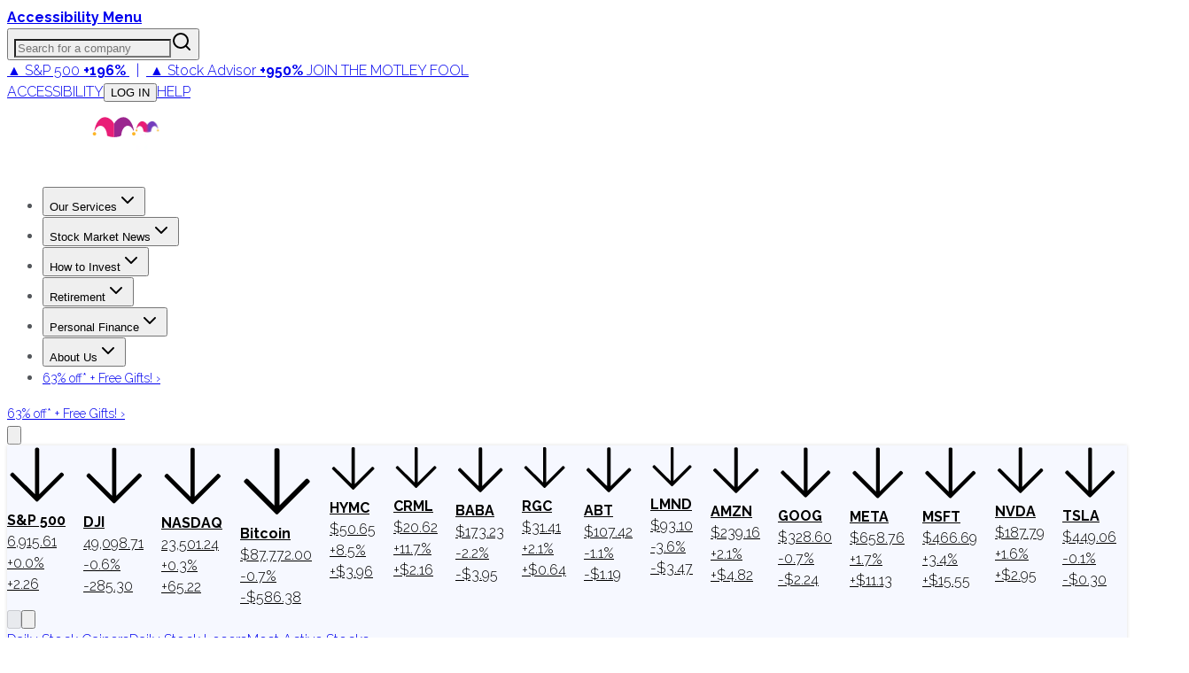

--- FILE ---
content_type: application/javascript
request_url: https://html-load.cc/script/d3d3LmZvb2wuY29t.js
body_size: 158897
content:
// 
!function(){function a2D(t,e){const n=a2W();return(a2D=function(t,e){return n[t-=200]})(t,e)}function a2W(){const t=["https://consent.halifaxcourier.co.uk","Brian Paul","mailto:","event","scanNumber","[<position> ,]? [[[<-legacy-radial-gradient-shape>||<-legacy-radial-gradient-size>]|[<length>|<percentage>]{2}] ,]? <color-stop-list>","set ","fetch: ","ignore|stretch-to-fit",".setPAAPIConfigForGPT","rng","insert","<'text-decoration-line'>||<'text-decoration-style'>||<'text-decoration-color'>||<'text-decoration-thickness'>","handleEvent","<family-name>#","   ","autobild.de","safari","acos( <calc-sum> )","<clip-source>|[<basic-shape>||<geometry-box>]|none","every","IFrame","callPhantom","intentiq.com","Invalid protect url: ","open-quote|close-quote|no-open-quote|no-close-quote","_version","hashchange","Jm0yR1Q1SXJQIiAuQihvPTppZ2JKcFduejd0Y3ZOWmA+Cg==","DeclarationList","compareByGeneratedPositionsDeflated","string-token","none|[<svg-length>+]#","isDelim","img","layer(","option domain is invalid","smilewanted.com","true|false","hookWindowProperty Error: ","googlesyndication.com","gamezop.com","slotRenderEnded","Element_hasAttribute","from","fill","safeframe.googlesyndication.com","YEg7NFN5TUIuCmZ1eG52I1JyUDNFSlEmOVlbTzBjCUNVbw==","window.Notification is undefined","closest","top|bottom|block-start|block-end|inline-start|inline-end","childNodes","Profile","isActive","<box>|margin-box","N3o+Z317L1cjYGNbWlQmc0k8Mi1oYUtYWW4Kbyl4U0ZB","scroll","<length>","yieldmo.com","rhino","adthrive-","_serializeMappings","index","OTF5c3hlOGx1b3JuNnZwY2l3cQ==","PerformanceResourceTiming_encodedBodySize","normal|allow-discrete","<length-percentage>|min-content|max-content|auto","scaleZ( [<number>|<percentage>] )","api.receptivity.io","redir","` should not contain a prelude","<custom-property-name>","auto|never|always","sddan.com","Unexpected err while detecting cosmetic filter: ","https://onetag-sys.com/prebid-request"," not an object","content-box|padding-box|border-box|fill-box|stroke-box|view-box","<namespace-prefix>? [<string>|<url>]","walkContext","sectionChange","text/html","isPropagationStopped","attributeValueKeys",".source","Rule","<'margin-inline-start'>","aXp4c29tcWgzcDhidmdhNDl3N2Z5MnRsdWM2ZTVuMDFy","_file","KHIlOTZqVks3e2tQCWdEaE9jRnMnMTtNIkl1UVoveXFB","pagead/js/dv3.js","none|<single-transition-property>#","[<length>|<number>]{1,4}","none|[fill|fill-opacity|stroke|stroke-opacity]#","Y3J4bWpmN3loZ3Q2bzNwOGwwOWl2","[none|<custom-ident>]#","webdriver","PerformanceResourceTiming_transferSize","ccgateway.net","<'inset-block-end'>","HTMLImageElement","tokenIndex","baseUrl","Nm52OGNqZ3picXMxazQ5d2x4NzUzYWU=","adv-space","getPropertyValue","gacraft.jp","-webkit-gradient( <-webkit-gradient-type> , <-webkit-gradient-point> [, <-webkit-gradient-point>|, <-webkit-gradient-radius> , <-webkit-gradient-point>] [, <-webkit-gradient-radius>]? [, <-webkit-gradient-color-stop>]* )","lch( [<percentage>|<number>|none] [<percentage>|<number>|none] [<hue>|none] [/ [<alpha-value>|none]]? )","    ","<'grid-row-gap'> <'grid-column-gap'>?","consumeUntilLeftCurlyBracket","JlhEX1FPaE1ybHRwUjFjNHpHClk=","TopLevelCss","sunderlandecho.com","pub.doubleverify.com","<declaration-value>?","lax","_sourceRoot","bzlxemF4dHA0MDZ3a2U3aWIyZzM4Znltdmo1bGNoMW5y","_parent","[[left|center|right|span-left|span-right|x-start|x-end|span-x-start|span-x-end|x-self-start|x-self-end|span-x-self-start|span-x-self-end|span-all]||[top|center|bottom|span-top|span-bottom|y-start|y-end|span-y-start|span-y-end|y-self-start|y-self-end|span-y-self-start|span-y-self-end|span-all]|[block-start|center|block-end|span-block-start|span-block-end|span-all]||[inline-start|center|inline-end|span-inline-start|span-inline-end|span-all]|[self-block-start|self-block-end|span-self-block-start|span-self-block-end|span-all]||[self-inline-start|self-inline-end|span-self-inline-start|span-self-inline-end|span-all]|[start|center|end|span-start|span-end|span-all]{1,2}|[self-start|center|self-end|span-self-start|span-self-end|span-all]{1,2}]","admost.com","document","Expect a keyword",'<div class="CAN_ad">',"scanWord","unsortedForEach","HTMLMediaElement_src","; Expires=","<'grid-template'>|<'grid-template-rows'> / [auto-flow&&dense?] <'grid-auto-columns'>?|[auto-flow&&dense?] <'grid-auto-rows'>? / <'grid-template-columns'>","node","ybar","transferSize","pbxai.com","as_key","exec","x: ","sequentum","<string>|<custom-ident>+","normal|reverse|inherit","auto|none|text|all","[<length-percentage>|<number>|auto]{1,4}","CAN_content","getWriter","none|<length-percentage> [<length-percentage> <length>?]?","` for ","<angle>","OWptYW53eXF4MHM1NHp1dG82aA==","stats.wp.com","<single-animation>#","placeholder-slot","values","<'mask-border-source'>||<'mask-border-slice'> [/ <'mask-border-width'>? [/ <'mask-border-outset'>]?]?||<'mask-border-repeat'>||<'mask-border-mode'>","coupang","fGAJJ1JxajZDTldIXUk4c3g3dTNm","auto-add|add( <integer> )|<integer>","atrules","baseURI","Css","StyleSheet","/container.html","__fpjs_d_m","; Max-Age=","<'padding-left'>{1,2}","`, expected `","genieesspv.jp","gpt-enliple","string|color|url|integer|number|length|angle|time|frequency|cap|ch|em|ex|ic|lh|rlh|rem|vb|vi|vw|vh|vmin|vmax|mm|Q|cm|in|pt|pc|px|deg|grad|rad|turn|ms|s|Hz|kHz|%","applySourceMap","read","<'margin-block-start'>","sourceMapURL could not be parsed","none|<length-percentage>|min-content|max-content|fit-content|fit-content( <length-percentage> )|stretch|<-non-standard-size>","eat","matchAtruleDescriptor",")-token","blocking_acceptable_ads","GeneralEnclosed","_map","https://prebid.cootlogix.com/prebid/multi/","getClickUrl","dn0qt3r0xannq.cloudfront.net","recoverAds","https://content-loader.com","[proportional-nums|tabular-nums]","Document_querySelectorAll","useragent","normal|embed|isolate|bidi-override|isolate-override|plaintext|-moz-isolate|-moz-isolate-override|-moz-plaintext|-webkit-isolate|-webkit-isolate-override|-webkit-plaintext","prebid","text-ad-links",'<html><head><script src="',"about:blank","Tig5fCEvX1JEdjZRKSI4P0wjaFdscjs=","prelude","middle","Element_matches","Zm1qeA==","port","pa-pbjs-frame","alert","start|end|center|justify|distribute|stretch","ivt","radial-gradient( [<ending-shape>||<size>]? [at <position>]? , <color-stop-list> )","cyclic|numeric|alphabetic|symbolic|additive|[fixed <integer>?]|[extends <counter-style-name>]","reason","repeat( [auto-fill|auto-fit] , [<line-names>? <fixed-size>]+ <line-names>? )","'progid:' [<ident-token> '.']* [<ident-token>|<function-token> <any-value>? )]","<counter-style-name>|symbols( )","/static/topics/topics_frame.html","; Priority=Low","img_dggnaogcyx5g7dge2a9x2g7yda9d","<length>{1,2}","<'flex-basis'>","searchfield|textarea|push-button|slider-horizontal|checkbox|radio|square-button|menulist|listbox|meter|progress-bar|button","https://googleads.g.doubleclick.net","equals","si.com","go.affec.tv","Event","wechat","cloudfront.net","e2VGJU9YclEyPm5wM0pOXTQ3dQ==","computed","adshield","MUVIYi58dT9wKHFmUGl0eSdyNk8lCXc9XTlCSlJEOzo4aw==","timeout","<mf-plain>|<mf-boolean>|<mf-range>","DisallowEmpty","; HttpOnly","credentials","MG96dXBrcng2cWp3bnlnbDM0bTdpOXRoMWY4djJiZWM1","attr( <attr-name> <type-or-unit>? [, <attr-fallback>]? )","repeat( [<integer [1,∞]>|auto-fill] , <line-names>+ )","dvw","sameSite","nexx360.io","calc(","lastIndexOf","phantomas","ensureInit","default|menu|tooltip|sheet|none","children","stickyadstv.com","Blocked ","clickiocdn.com","<'inset-inline'>","as_apply","otSDKStub","connectid.analytics.yahoo.com","Element_outerHTML","ownKeys","/pagead/drt/ui","freeze","gpt-nextmillenium","getTargetingKeys","<counter-style-name>","none|<position-area>","isInRootIframe","in2w_key","not <query-in-parens>|<query-in-parens> [[and <query-in-parens>]*|[or <query-in-parens>]*]","webkitTemporaryStorage","browserLanguage","ad.gt","<bg-clip>#","refinery89.com","larger|smaller","ad_unit_path","<'-ms-scroll-snap-type'> <'-ms-scroll-snap-points-x'>",", height: ","validate","capture","nn_","Failed to get encoded-id version: encoded-id is empty","visit","command","checkAtruleName","<dashed-ident>","i|s","Keyword","UWpeIE5DVXY1NGxlIlZNbV8zMEdM","excludeHosts","Exception occurred in proxy property get ","getLocationRange","ats-","removeEventListener","opt/","[normal|<baseline-position>|<content-distribution>|<overflow-position>? <content-position>]#","isAbsolute","detect","auto|none","Failed to load profile: ","<'border-top-left-radius'>","scrollTo","none|text|all|-moz-none","IVT detection failed","SharedWorker","window.top.confiant.services().onASTAdLoad",'[id^="dfp-ad-"]',"<paint>","<noscript>",'[id^="gpt_ad_"]',"normal|<try-size>","agrvt.com","onmessage","lookupTypeNonSC","window.PluginArray is undefined","return","dotomi.com","normal|none|[<common-lig-values>||<discretionary-lig-values>||<historical-lig-values>||<contextual-alt-values>]","integrity","atob","repeating-linear-gradient( [<angle>|to <side-or-corner>]? , <color-stop-list> )","__selenium_unwrapped","port1","percentage-token","none|<angle>|[x|y|z|<number>{3}]&&<angle>","<'-ms-scroll-snap-type'> <'-ms-scroll-snap-points-y'>","https://ads.nicovideo.jp","setSource","aborted","throw","[data-ad-client]","Hex digit is expected","reversed( <counter-name> )","webGL","getUserIds","Element_insertAdjacentHTML","Unknown property","amazon-adsystem.com","closest-side|closest-corner|farthest-side|farthest-corner|contain|cover","sources","seedtag.com","transparent|aliceblue|antiquewhite|aqua|aquamarine|azure|beige|bisque|black|blanchedalmond|blue|blueviolet|brown|burlywood|cadetblue|chartreuse|chocolate|coral|cornflowerblue|cornsilk|crimson|cyan|darkblue|darkcyan|darkgoldenrod|darkgray|darkgreen|darkgrey|darkkhaki|darkmagenta|darkolivegreen|darkorange|darkorchid|darkred|darksalmon|darkseagreen|darkslateblue|darkslategray|darkslategrey|darkturquoise|darkviolet|deeppink|deepskyblue|dimgray|dimgrey|dodgerblue|firebrick|floralwhite|forestgreen|fuchsia|gainsboro|ghostwhite|gold|goldenrod|gray|green|greenyellow|grey|honeydew|hotpink|indianred|indigo|ivory|khaki|lavender|lavenderblush|lawngreen|lemonchiffon|lightblue|lightcoral|lightcyan|lightgoldenrodyellow|lightgray|lightgreen|lightgrey|lightpink|lightsalmon|lightseagreen|lightskyblue|lightslategray|lightslategrey|lightsteelblue|lightyellow|lime|limegreen|linen|magenta|maroon|mediumaquamarine|mediumblue|mediumorchid|mediumpurple|mediumseagreen|mediumslateblue|mediumspringgreen|mediumturquoise|mediumvioletred|midnightblue|mintcream|mistyrose|moccasin|navajowhite|navy|oldlace|olive|olivedrab|orange|orangered|orchid|palegoldenrod|palegreen|paleturquoise|palevioletred|papayawhip|peachpuff|peru|pink|plum|powderblue|purple|rebeccapurple|red|rosybrown|royalblue|saddlebrown|salmon|sandybrown|seagreen|seashell|sienna|silver|skyblue|slateblue|slategray|slategrey|snow|springgreen|steelblue|tan|teal|thistle|tomato|turquoise|violet|wheat|white|whitesmoke|yellow|yellowgreen","lines","is_blocking_ads","/prebid.js","rem( <calc-sum> , <calc-sum> )","[( <scope-start> )]? [to ( <scope-end> )]?","grayscale( <number-percentage> )",'" is expected',"Mozilla/5.0 (Windows NT 10.0; Win64; x64) AppleWebKit/537.36 (KHTML, like Gecko) Chrome/134.0.0.0 Safari/537.36","rfihub.com","getGPPData","article","script-src-elem","focus","_grecaptcha_ready","HTMLMetaElement_httpEquiv","adkernel.com","permutive.com","Terminate - keep original acceptable ads","static.doubleclick.net","isInAdIframe","tokenStart","start|center|end|baseline|stretch","4dex.io","parseCustomProperty","href","border","nextNonWsCode","RegExp_exec","XMLHttpRequest_status","cmVzZXJ2ZWQxT3V0cHV0","<angle>|[[left-side|far-left|left|center-left|center|center-right|right|far-right|right-side]||behind]|leftwards|rightwards","; Priority=High","smartadserver.com","attributionsrc=","hbopenbid.pubmatic.com","<-ms-filter-function-progid>|<-ms-filter-function-legacy>","set-cookie-parser encountered an error while decoding a cookie with value '","pghub.io","atrule","em5iZw==","urlRegexes","VENDOR","normal|<number>|<length>|<percentage>","stndz-","data-","substringToPos","toLog","PluginArray","<display-outside>?&&[flow|flow-root]?&&list-item","Unknown feature ","avplayer.com","acceptableAdsBait","(function(){","HTMLAnchorElement","adx.digitalmatter.services","usedJSHeapSize","Hex digit or question mark is expected","none|<offset-path>||<coord-box>","evalLength","https://ap.lijit.com/rtb/bid","version","; SameSite=Strict","-ms-inline-flexbox|-ms-grid|-ms-inline-grid|-webkit-flex|-webkit-inline-flex|-webkit-box|-webkit-inline-box|-moz-inline-stack|-moz-box|-moz-inline-box","<'caret-color'>||<'caret-shape'>","pbjsList","setItem","<'column-width'>||<'column-count'>","clear|copy|source-over|source-in|source-out|source-atop|destination-over|destination-in|destination-out|destination-atop|xor","none|[underline||overline||line-through||blink]|spelling-error|grammar-error","autoRecovery","text_ads","errArgs","sascdn.com","doubleclick\\.net","MSG_ACK_INVISIBLE","action","copy","sin( <calc-sum> )","scroll-position|contents|<custom-ident>","<'bottom'>","podname.com","loc","column","flat|preserve-3d","is_admiral_active","crios","adClosed","\n   value: ","Document_referrer","<'border-style'>","_Selenium_IDE_Recorder","Element_id","expression","':' <pseudo-class-selector>|<legacy-pseudo-element-selector>","adnami.io","Unknown at-rule","for","as_test","<pseudo-page>+|<ident> <pseudo-page>*","bWpiMGZldTZseng3a3FoZ29wNGF0ODMxYzkyeXdpcjVu","CSSStyleDeclaration_cssText","selenium","<bg-image>#","isAdblockUser","ar-v1","getSlotElementId","Document_getElementsByClassName","( <supports-condition> )|<supports-feature>|<general-enclosed>","Module","https://securepubads.g.doubleclick.net/tag/js/gpt.js","alpha|luminance|match-source","https://consent.up.welt.de","originalHostname","HTMLAnchorElement_hash","sourceRoot","__as_ready_resolve","Url","<header","https://consent.yorkshirepost.co.uk","setPAAPIConfigForGPT","onmousedown","read-only|read-write|write-only","auto|stable&&both-edges?","api.rlcdn.com","<wq-name>","start prebid request bidsBackHandler for ","\x3c!--","gpt","Destroying blocked slots : ","driver","HTMLAnchorElement_port","getAtruleDescriptor","Window_name","browserEngineKind","documentFocus","<'left'>","Parentheses","chromium","ups.analytics.yahoo.com","warn","isChannelConnected","rhombusads.com","https://fb.html-load.com","js-tag.zemanta.com","mozInnerScreenX","hwb( [<hue>|none] [<percentage>|none] [<percentage>|none] [/ [<alpha-value>|none]]? )","aG5bUlhtfERPSC86LkVWS0o7NH1TVQ==","scrollY","charAt","anchor-size( [<anchor-element>||<anchor-size>]? , <length-percentage>? )","src","<frequency>&&absolute|[[x-low|low|medium|high|x-high]||[<frequency>|<semitones>|<percentage>]]","setProperty","slot_element_id","positions","normal|small-caps","declarators","scrollBy","skewX( [<angle>|<zero>] )","normal|[<east-asian-variant-values>||<east-asian-width-values>||ruby]","leave","Selector","<angle>|<percentage>","hypot( <calc-sum># )","Type of node should be an Object","[data-ad-slot]","some","none|[crop||cross]","/filter-fingerprint","generic","fonts.googleapis.com","www.google.com","Terminate - empty profile","<'text-emphasis-style'>||<'text-emphasis-color'>","Class extends value ","data-target","ay.delivery","CSSStyleDeclaration","HTMLScriptElement","__esModule","createSingleNodeList","toLowerCase","RTCEncodedAudioFrame","headless_chrome","blur( <length> )","root","ad01","translateY( <length-percentage> )","additionalAdsBait","is_limited_ads","sn_ad_label_","Bad syntax","Too many question marks","core-ads","<combinator>? <complex-selector>","cefsharp","<number>|<angle>","defineOutOfPageSlot","optimise.net","prepend","snigelweb.com","Object","powerad.ai","tel:","y.one.impact-ad.jp","advertisement-holder","gpt-highfivve","ZmthZA=="," | ","/asn","<complex-real-selector-list>","code","domain","cache_is_blocking_acceptable_ads","<mask-reference>#","sourceContentFor","auto|sRGB|linearRGB","Block","pub_728x90","domain switched","memoryLimitThreshold","output","normal|auto|<position>","banner-ad","arkadium-aps-tagan.adlightning.com","var( <custom-property-name> , <declaration-value>? )","adcontainer","['~'|'|'|'^'|'$'|'*']? '='","[<length-percentage>|left|center|right|top|bottom]|[[<length-percentage>|left|center|right]&&[<length-percentage>|top|center|bottom]] <length>?","getElementsByTagName","bidder","Property","eval","mfadsrvr.com","import","5936413NWjatQ","Exception occurred in hooked function ","<custom-ident>","_array","hadronid.net","ep2.adtrafficquality.google","dmJybDRzN3U5ZjhuejVqcHFpMG13dGU2Y3loYWcxM294","cesoirtv.com","abgroup","none|<string>+","__webdriver_unwrapped","path( [<fill-rule> ,]? <string> )","auto|<string>","advertisement","fromArray","HTMLVideoElement_src","webkitSpeechGrammar","unset","saturate( <number-percentage> )","window.top._df.t","limit","has","<urange>#","Element_innerHTML","ui-serif|ui-sans-serif|ui-monospace|ui-rounded","even","outerWidth","https://btlr.sharethrough.com/universal/v1","skipWs","var(","clamp( <calc-sum>#{3} )","botd","default","frameElement","as_window_id","responseType","DocumentFragment_querySelector","yandex.com","none|discard-before||discard-after||discard-inner","'>'|'+'|'~'|['|' '|']","<rectangular-color-space>|<polar-color-space>|<custom-color-space>","adContainer","parent","gpt-anymind","clickio.com","<?lit$","reserved1","video","view( [<axis>||<'view-timeline-inset'>]? )","sent","'[' <wq-name> ']'|'[' <wq-name> <attr-matcher> [<string-token>|<ident-token>] <attr-modifier>? ']'","first","<image>|none","<blend-mode>|plus-lighter","<relative-real-selector>#","auto|<length-percentage>","memory","bhg.com","compareByOriginalPositionsNoSource","debug",".gamezop.com","publift","_as_prehooked_functions","https://securepubads.g.doubleclick.net/gampad/ads","matchType","fromEntries","aTtVaidbPHciRFQwbFpMZ1M4ZiNoeHNNVn10eTpFLSlg","Boolean","HTMLSourceElement_srcset","repeat( [<integer [1,∞]>] , [<line-names>? <fixed-size>]+ <line-names>? )","<track-size>+","none|auto|<percentage>","as-empty-bidder","[<string>|<url>] [layer|layer( <layer-name> )]? [supports( [<supports-condition>|<declaration>] )]? <media-query-list>?","protectFetchInput shouldn't be called with non-ReadableStream","Y3E5ODM0a2h3czJ0cmFnajdmbG55bXU=","auto|fixed","JSON_stringify","MW53c3I3dms4ZmgwbDN1dDkyamlncXg2ejQ1Y3BibXlv","http","sessionStorage","HTMLTableElement","width|height|block|inline|self-block|self-inline","as_adblock","^(https?:)?\\/\\/ad\\.doubleclick\\.net\\/ddm\\/track(imp|clk)","ADM (","[auto? [none|<length>]]{1,2}","ads-refinery89.adhese.com","google_ads","pop","eventStatus","https://prebid.trustedstack.com/rtb/trustedstack","HTMLStyleElement_insertBefore","as-click-message-handler-added","signalStatus","https://","tokens","gpt-adapex","mustIncludeStrings","normal|none|[<common-lig-values>||<discretionary-lig-values>||<historical-lig-values>||<contextual-alt-values>||stylistic( <feature-value-name> )||historical-forms||styleset( <feature-value-name># )||character-variant( <feature-value-name># )||swash( <feature-value-name> )||ornaments( <feature-value-name> )||annotation( <feature-value-name> )||[small-caps|all-small-caps|petite-caps|all-petite-caps|unicase|titling-caps]||<numeric-figure-values>||<numeric-spacing-values>||<numeric-fraction-values>||ordinal||slashed-zero||<east-asian-variant-values>||<east-asian-width-values>||ruby]","<ident>","normal|<content-distribution>|<overflow-position>? [<content-position>|left|right]","url( <string> <url-modifier>* )|<url-token>","sendXHR","block|inline|run-in","Exception occurred in hooked property ","serif|sans-serif|cursive|fantasy|monospace","insertRule","[<type-selector>? <subclass-selector>*]!"," |  ","Missed `structure` field in `","@stylistic|@historical-forms|@styleset|@character-variant|@swash|@ornaments|@annotation","eof","auto|<anchor-name>","ad.doorigo.co.kr","<'align-items'> <'justify-items'>?","<declaration>? [; <page-body>]?|<page-margin-box> <page-body>","Jmo8UkRzW1c+YnVrTWBjPzEpCWw=","admz","<complex-selector-list>","removeProperty","<'container-name'> [/ <'container-type'>]?","sleipnir/","decodeId","getType","Condition","horizontal-tb|vertical-rl|vertical-lr|sideways-rl|sideways-lr|<svg-writing-mode>","Terminate - not registered in db","<line-width>||<line-style>||<color>","all","<'margin'>","cancelIdleCallback","as_skip","<media-query>#","<blur()>|<brightness()>|<contrast()>|<drop-shadow()>|<grayscale()>|<hue-rotate()>|<invert()>|<opacity()>|<saturate()>|<sepia()>","<single-animation-timeline>#","Comment","https://consent.sunderlandecho.com","googletagservices.com","columns","( <container-condition> )|( <size-feature> )|style( <style-query> )|<general-enclosed>","now","balance","; Partitioned","directives","<'inset-inline-start'>","tokenEnd","Response","filter","tagNameFilter","throwError","gpt-adshield","thatgossip.com","auto|use-script|no-change|reset-size|ideographic|alphabetic|hanging|mathematical|central|middle|text-after-edge|text-before-edge","explicit","intersectionRatio","DocumentFragment","[full-width|proportional-width]","[AdBlockDetector] page unloaded while checking request block. ","https://aax.amazon-adsystem.com/e/dtb/bid","findLast","smartyads.com","Unknown type: ","drop-shadow( <length>{2,3} <color>? )","Forward report url to engineers","browserKind","_WEBDRIVER_ELEM_CACHE","https://fb2.html-load.com","bWlsYmAjM0JhcV07RFRWP2UuPCAmYw==","__fr","normal|[<string> <number>]#","consumeUntilLeftCurlyBracketOrSemicolon","none|<color>|<url> [none|<color>]?|context-fill|context-stroke","rect( <top> , <right> , <bottom> , <left> )|rect( <top> <right> <bottom> <left> )","atan2( <calc-sum> , <calc-sum> )","//# sourceURL=rtb_adm.js","__fxdriver_unwrapped","<position>","selectors","yieldlove.com","pageview_id","none|<filter-function-list>|<-ms-filter-function-list>","defineProperties","__webdriver_script_fn","getAdUnitPath","skipValidation","OutOfPageFormat","isParentsDisplayNone","cmpStr","normal|reset|<number>|<percentage>","[AdBlockDetector] Request adblock detected. ","reportToSentry","YmphM3prZnZxbHRndTVzdzY3OG4=","MWtvaG12NHJsMDgzNjJhaXA3ZmpzNWN0YnF5Z3p3eG5l","resource","exports","caption|icon|menu|message-box|small-caption|status-bar","839244SqvnCr","PerformanceResourceTiming","gpt_","parseWithFallback","separate|collapse|auto","Blocked prebid request for ","fmget_targets","addType_","eatIdent","Matching for a tree with var() is not supported","</div>","light|dark|<integer [0,∞]>","; Domain=","secure","supports","auto|<integer>{1,3}","resolve","scope","data-sdk","%%%INV_CODE%%%","enabled","walk","coachjs","auto|baseline|before-edge|text-before-edge|middle|central|after-edge|text-after-edge|ideographic|alphabetic|hanging|mathematical","border-box|content-box|margin-box|padding-box","<single-transition>#","Profile is null or undefined","cqi","adm","auto|none|<dashed-ident>|<scroll()>|<view()>","[data-ad-name]",'[id*="',"fields","<ident>|<function-token> <any-value> )","intersectionRect","frameId","(E2) Invalid protect url: ","Unknown context `","delete","sp_message_","getOwnPropertyNames","webDriver","collect","quantumdex.io","Failed to detect bot:","floor","yandex.ru","ad.smaato.net","none|[<'grid-template-rows'> / <'grid-template-columns'>]|[<line-names>? <string> <track-size>? <line-names>?]+ [/ <explicit-track-list>]?","Warning: set-cookie-parser appears to have been called on a request object. It is designed to parse Set-Cookie headers from responses, not Cookie headers from requests. Set the option {silent: true} to suppress this warning.","*[id]","escape","parseAtrulePrelude","navigator.permissions is undefined","MessageEvent_source","aria-label","c3hwMlc5IC0zT25TJjdIPXJWNEQ7VFthdyFdTUFJL31MbA==","<mf-name>","enums","<boolean-expr[","HTMLLinkElement_as","openx.net","doubleverify.com","https://ad-delivery.net/px.gif?ch=2","lijit.com","assign","bmxvYw==","Function","condition","srcset","lookupNonWSType","pluginsArray","toStringTag","checkPropertyName","<complex-selector>#",": [left|right|first|blank]","proper.io","<family-name>","$chrome_asyncScriptInfo","` structure definition","rest","addMapping","normal|[<numeric-figure-values>||<numeric-spacing-values>||<numeric-fraction-values>||ordinal||slashed-zero]","dable-tdn","createElement","maxAge","jg7y.quizlet.com","add","content-box|padding-box|border-box","innerText","initLogMessageHandler","isElementDisplayNone","<'min-width'>","numeric-only|allow-keywords","https://ghb.adtelligent.com/v2/auction/","name","mediaText","<absolute-size>|<relative-size>|<length-percentage>","sp.","themoneytizer.com","N is expected","idFilter",".setTargetingForGPTAsync","airtory.com","[Bot] bot UA detected, ua=","player","_self","/gampad/ads","pathname","UUNBQlYiXSMwamImV282dDpVdWlIZzFyUEQ0JSlSbE5rLQ==","hooked_page","hash","auto|avoid|always|all|avoid-page|page|left|right|recto|verso|avoid-column|column|avoid-region|region",'"><\/script></head><body></body></html>',"hooked","<'inset-block'>","fetchLater","height","socdm.com","lvh","iionads.com","Number of function is expected","shouldRecover evaluation error:","securepubads.g.doubleclick.net","phantomjs","[normal|<length-percentage>|<timeline-range-name> <length-percentage>?]#","https://html-load.cc","[restore-rejections] restoreDeferredRejections__nonadblock",'" is a required argument.',"CDC","apply","__lastWatirPrompt","toggle","/iu3","https://img-load.com","auto|isolate","units","path","setPrototypeOf","element display none important","1nlsdkf","shouldStorageWaitForTcf","limit_memory_filter","CSSStyleSheet","/gpt/setup","inherit","whitespace-token","redirect","consumeUntilExclamationMarkOrSemicolon","Value","[center|[[top|bottom|y-start|y-end]? <length-percentage>?]!]#","encode",'div[aria-label="Ads"]',"as-extra","ads.linkedin.com","getConfig","Wrong node type `","impactify.media","timestamp","supplierId","CSSPrimitiveValue","oklch( [<percentage>|<number>|none] [<percentage>|<number>|none] [<hue>|none] [/ [<alpha-value>|none]]? )","/media/vpaid-display/iframe.html","window.process is","[first|last]? baseline","start|end|center|baseline|stretch","adscale.de","start|end|left|right|center|justify|match-parent","Bad value `","hotjar.com","HTMLTableColElement","<length>||<color>","revert","getRandomValues","!boolean-group","request_id","Raw","redirect.frontend.weborama.fr","contentDocument","initMain","d2VneWpwenV4MzhxMmE5dm1pZm90","<composite-style>#","<line-width>","kueezrtb.com","awesomium","HEAD",'"],[class*="',"option maxAge is invalid","casalemedia.com","xg4ken.com","edge","__as_rej",'meta[http-equiv="Content-Security-Policy"]',"SharedStorageWorklet_addModule","ACK_VISIBLE","window.parent.parent.confiant.services().onASTAdLoad","cssText","onreadystatechange","'[' <custom-ident>* ']'","none|auto|[<string> <string>]+","noopener","as_","Document_createElement","external","[<angular-color-stop> [, <angular-color-hint>]?]# , <angular-color-stop>","gpt-rubicon","semicolon-token","shouldPageviewOnUrlChange","Symbol","InE0CkozZmtaaGombHRgd0g1MFQ9J2d8KEVQW0ItUVlE","[<age>? <gender> <integer>?]","ease|ease-in|ease-out|ease-in-out|cubic-bezier( <number [0,1]> , <number> , <number [0,1]> , <number> )","<bg-image>||<bg-position> [/ <bg-size>]?||<repeat-style>||<attachment>||<box>||<box>","minutemedia","repeating-conic-gradient( [from <angle>]? [at <position>]? , <angular-color-stop-list> )","scorecardresearch.com","dispatchEvent","adDiv","length","HTMLScriptElement_attributionSrc","hasAttribute","ZWhvcg==","botd timeout","<length-percentage>{1,2}","Nth","CDO","allowRunInIframe","parseInt","_blank","Blocked interstial slot define:","none|both|horizontal|vertical|block|inline","XMLHttpRequest_response","<'-ms-content-zoom-limit-min'> <'-ms-content-zoom-limit-max'>","<custom-ident> : <integer>+ ;","getAtrulePrelude",'function t(n,r){const c=e();return(t=function(t,e){return c[t-=125]})(n,r)}function e(){const t=["501488WDDNqd","currentScript","65XmFJPF","stack","3191470qiFaCf","63QVFWTR","3331tAHLvD","3cJTWsk","42360ynNtWd","2142mgVquH","remove","__hooked_preframe","18876319fSHirK","defineProperties","test","1121030sZJRuE","defineProperty","9215778iEEMcx"];return(e=function(){return t})()}(function(n,r){const c=t,s=e();for(;;)try{if(877771===-parseInt(c(125))/1+-parseInt(c(141))/2*(parseInt(c(126))/3)+-parseInt(c(137))/4*(-parseInt(c(139))/5)+parseInt(c(136))/6+parseInt(c(128))/7*(-parseInt(c(127))/8)+parseInt(c(142))/9*(-parseInt(c(134))/10)+parseInt(c(131))/11)break;s.push(s.shift())}catch(t){s.push(s.shift())}})(),(()=>{const e=t;document[e(138)][e(129)]();const n=Object[e(135)],r=Object.defineProperties,c=()=>{const t=e,n=(new Error)[t(140)];return!!new RegExp(atob("KChhYm9ydC1vbi1pZnJhbWUtcHJvcGVydHl8b3ZlcnJpZGUtcHJvcGVydHkpLShyZWFkfHdyaXRlKSl8cHJldmVudC1saXN0ZW5lcg=="))[t(133)](n)};Object[e(135)]=(...t)=>{if(!c())return n(...t)},Object[e(132)]=(...t)=>{if(!c())return r(...t)},window[e(130)]=!0})();',"[<display-outside>||<display-inside>]|<display-listitem>|<display-internal>|<display-box>|<display-legacy>|<-non-standard-display>","addProperty_","/\\r\\n/g","feature","addEventListener","<combinator>? <complex-real-selector>","anymind","raptive","htlbid.com","default|none","d3IyNzV5b2dzajRrdjAzaXpjbngxdWFxYjhwZmxtNnRo","removeChild","log( <calc-sum> , <calc-sum>? )","Blocked slot define: [","auto|thin|none","CanvasCaptureMediaStream","eTkzcmZ0czdseHE4dmtnamVuNW0waTZ3emhhcDF1Y2Iybw==","<'margin-bottom'>","/recaptcha/api2/aframe","adngin-","@top-left-corner|@top-left|@top-center|@top-right|@top-right-corner|@bottom-left-corner|@bottom-left|@bottom-center|@bottom-right|@bottom-right-corner|@left-top|@left-middle|@left-bottom|@right-top|@right-middle|@right-bottom","symbol","sparteo.com","toPrimitive","odd","fuse",'Identifier "',"/f.min.js","IdSelector","element","syntax","slimerjs","prev_scp","ima://","playwire.com","trvdp.com","defineProperty","[lining-nums|oldstyle-nums]","luminance|alpha","[<'scroll-timeline-name'>||<'scroll-timeline-axis'>]#","fromCodePoint","[diagonal-fractions|stacked-fractions]","[<ident-token>|'*']? '|'","https://ib.adnxs.com/ut/v3/prebid","getLastListNode","<'flex-direction'>||<'flex-wrap'>","Number","adUnitPath","flux-cdn.com","notificationPermissions","stringify","isFirefox","method","[<line-names>|<name-repeat>]+","auto|<length>","gigacalculator.com","script","base","snapInterval( <percentage> , <percentage> )|snapList( <percentage># )","gpt-nextmillennium","a3JCSnREKFFsdl4+I1toe1gxOW8mU0VBTS9uIk89IDA1UA==","UnicodeRange","-moz-ButtonDefault|-moz-ButtonHoverFace|-moz-ButtonHoverText|-moz-CellHighlight|-moz-CellHighlightText|-moz-Combobox|-moz-ComboboxText|-moz-Dialog|-moz-DialogText|-moz-dragtargetzone|-moz-EvenTreeRow|-moz-Field|-moz-FieldText|-moz-html-CellHighlight|-moz-html-CellHighlightText|-moz-mac-accentdarkestshadow|-moz-mac-accentdarkshadow|-moz-mac-accentface|-moz-mac-accentlightesthighlight|-moz-mac-accentlightshadow|-moz-mac-accentregularhighlight|-moz-mac-accentregularshadow|-moz-mac-chrome-active|-moz-mac-chrome-inactive|-moz-mac-focusring|-moz-mac-menuselect|-moz-mac-menushadow|-moz-mac-menutextselect|-moz-MenuHover|-moz-MenuHoverText|-moz-MenuBarText|-moz-MenuBarHoverText|-moz-nativehyperlinktext|-moz-OddTreeRow|-moz-win-communicationstext|-moz-win-mediatext|-moz-activehyperlinktext|-moz-default-background-color|-moz-default-color|-moz-hyperlinktext|-moz-visitedhyperlinktext|-webkit-activelink|-webkit-focus-ring-color|-webkit-link|-webkit-text","Url or Function is expected","getLocation","EventTarget_removeEventListener","<'border-bottom-left-radius'>","https://static.criteo.net/js/ld/publishertag.prebid.js","nightmarejs","none|<transform-list>","auto|loose|normal|strict|anywhere","https://07c225f3.online","log","df-srv.de","class","slotElementId","<compound-selector>#","pubmatic.com","getElementsByClassName","bydata.com","nhn","appendChild","getSlots","[object Reflect]","<'margin-inline'>","[auto|<length-percentage>]{1,2}","trackad.cz","data:text/html,","adshield_apply","responseText","<type-selector>|<subclass-selector>","recovery_adm_click_ar","adsinteractive.com","[<length>{2,3}&&<color>?]","dXl5aw==","<url>","scheme","AdThrive_","adnxs.com","mmctsvc.com","https://cmp.computerbild.de","[discretionary-ligatures|no-discretionary-ligatures]","[<url>|<gradient>|none] [<length-percentage>{4} <-webkit-mask-box-repeat>{2}]?","History","api.reurl.co.kr","btoa","concat","auto|bar|block|underscore","XMLHttpRequest_responseXML","kind","[common-ligatures|no-common-ligatures]","clone","<shape-box>|fill-box|stroke-box|view-box","!(function(){",":not(","canvas","b3U3ZXJjdnc5bDAxeWdobmZpcDY4NWJ6eHF0YWszc2ptNA==","getOutOfPage","BotdError","key","about:srcdoc","linear-gradient( [[<angle>|to <side-or-corner>]||<color-interpolation-method>]? , <color-stop-list> )","unshift","_mappings","cWJ1dw==","wpsstaticieplsg.b-cdn.net","<transition-behavior-value>#","LklwPnN6SjhFd2FoWU0vdjt5S2M9ZgooW19UIHEzbk9T","NW52MWllZ3phMjY5anU4c29reTA0aDNwN3JsdGN4bWJx","function a0Z(e,Z){const L=a0e();return a0Z=function(w,Q){w=w-0xf2;let v=L[w];return v;},a0Z(e,Z);}function a0e(){const eD=['onload','as_','526myoEGc','push','__sa_','__as_ready_resolve','__as_rej','addEventListener','LOADING','XMLHttpRequest','entries','getOwnPropertyDescriptor','_as_prehooked_functions','status','script_onerror','__fr','xhr_defer','href','isAdBlockerDetected','length','then','8fkpCwc','onerror','apply','readyState','_as_prehooked','set','__as_new_xhr_data','Window','catch','charCodeAt','location','document','onreadystatechange','__as_xhr_open_args','_as_injected_functions','DONE','open','toLowerCase','handleEvent','defineProperty','name','54270lMbrbp','__as_is_xhr_loading','prototype','decodeURIComponent','contentWindow','EventTarget','407388pPDlir','__as_xhr_onload','collect','get','call','JSON','setAttribute','Element','btoa','__as_is_ready_state_change_loading','GET','4281624sRJEmx','__origin','currentScript','1433495pfzHcj','__prehooked','1079200HKAVfx','window','error','687boqfKv','fetch','load','1578234UbzukV','function','remove','hostname','adshield'];a0e=function(){return eD;};return a0e();}(function(e,Z){const C=a0Z,L=e();while(!![]){try{const w=-parseInt(C(0x10a))/0x1*(-parseInt(C(0x114))/0x2)+-parseInt(C(0xf7))/0x3+-parseInt(C(0x127))/0x4*(parseInt(C(0x13c))/0x5)+parseInt(C(0x10d))/0x6+parseInt(C(0x105))/0x7+parseInt(C(0x107))/0x8+-parseInt(C(0x102))/0x9;if(w===Z)break;else L['push'](L['shift']());}catch(Q){L['push'](L['shift']());}}}(a0e,0x24a95),((()=>{'use strict';const m=a0Z;const Z={'HTMLIFrameElement_contentWindow':()=>Object[m(0x11d)](HTMLIFrameElement[m(0xf3)],m(0xf5)),'XMLHttpRequest_open':()=>Q(window,m(0x11b),m(0x137)),'Window_decodeURIComponent':()=>Q(window,m(0x12e),m(0xf4)),'Window_fetch':()=>Q(window,m(0x12e),m(0x10b)),'Element_setAttribute':()=>Q(window,m(0xfe),m(0xfd)),'EventTarget_addEventListener':()=>Q(window,m(0xf6),m(0x119))},L=m(0x116)+window[m(0xff)](window[m(0x131)][m(0x123)]),w={'get'(){const R=m;return this[R(0xf9)](),window[L];},'collectOne'(v){window[L]=window[L]||{},window[L][v]||(window[L][v]=Z[v]());},'collect'(){const V=m;window[L]=window[L]||{};for(const [v,l]of Object[V(0x11c)](Z))window[L][v]||(window[L][v]=l());}};function Q(v,l,X){const e0=m;var B,s,y;return e0(0x108)===l[e0(0x138)]()?v[X]:e0(0x132)===l?null===(B=v[e0(0x132)])||void 0x0===B?void 0x0:B[X]:e0(0xfc)===l?null===(s=v[e0(0xfc)])||void 0x0===s?void 0x0:s[X]:null===(y=v[l])||void 0x0===y||null===(y=y[e0(0xf3)])||void 0x0===y?void 0x0:y[X];}((()=>{const e2=m;var v,X,B;const y=W=>{const e1=a0Z;let b=0x0;for(let O=0x0,z=W[e1(0x125)];O<z;O++){b=(b<<0x5)-b+W[e1(0x130)](O),b|=0x0;}return b;};null===(v=document[e2(0x104)])||void 0x0===v||v[e2(0x10f)]();const g=function(W){const b=function(O){const e3=a0Z;return e3(0x113)+y(O[e3(0x131)][e3(0x110)]+e3(0x11e));}(W);return W[b]||(W[b]={}),W[b];}(window),j=function(W){const b=function(O){const e4=a0Z;return e4(0x113)+y(O[e4(0x131)][e4(0x110)]+e4(0x135));}(W);return W[b]||(W[b]={}),W[b];}(window),K=e2(0x113)+y(window[e2(0x131)][e2(0x110)]+e2(0x12b));(X=window)[e2(0x117)]||(X[e2(0x117)]=[]),(B=window)[e2(0x118)]||(B[e2(0x118)]=[]);let x=!0x1;window[e2(0x117)][e2(0x115)](()=>{x=!0x0;});const E=new Promise(W=>{setTimeout(()=>{x=!0x0,W();},0x1b5d);});function N(W){return function(){const e5=a0Z;for(var b=arguments[e5(0x125)],O=new Array(b),z=0x0;z<b;z++)O[z]=arguments[z];return x?W(...O):new Promise((k,S)=>{const e6=e5;W(...O)[e6(0x126)](k)[e6(0x12f)](function(){const e7=e6;for(var f=arguments[e7(0x125)],q=new Array(f),A=0x0;A<f;A++)q[A]=arguments[A];E[e7(0x126)](()=>S(...q)),window[e7(0x118)][e7(0x115)]({'type':e7(0x10b),'arguments':O,'errArgs':q,'reject':S,'resolve':k});});});};}const I=W=>{const e8=e2;var b,O,z;return e8(0x101)===(null===(b=W[e8(0x134)])||void 0x0===b?void 0x0:b[0x0])&&0x0===W[e8(0x11f)]&&((null===(O=W[e8(0x134)])||void 0x0===O?void 0x0:O[e8(0x125)])<0x3||!0x1!==(null===(z=W[e8(0x134)])||void 0x0===z?void 0x0:z[0x2]));},M=()=>{const e9=e2,W=Object[e9(0x11d)](XMLHttpRequest[e9(0xf3)],e9(0x133)),b=Object[e9(0x11d)](XMLHttpRequest[e9(0xf3)],e9(0x12a)),O=Object[e9(0x11d)](XMLHttpRequestEventTarget[e9(0xf3)],e9(0x128)),z=Object[e9(0x11d)](XMLHttpRequestEventTarget[e9(0xf3)],e9(0x112));W&&b&&O&&z&&(Object[e9(0x13a)](XMLHttpRequest[e9(0xf3)],e9(0x133),{'get':function(){const ee=e9,k=W[ee(0xfa)][ee(0xfb)](this);return(null==k?void 0x0:k[ee(0x103)])||k;},'set':function(k){const eZ=e9;if(x||!k||eZ(0x10e)!=typeof k)return W[eZ(0x12c)][eZ(0xfb)](this,k);const S=f=>{const eL=eZ;if(this[eL(0x12a)]===XMLHttpRequest[eL(0x136)]&&I(this))return this[eL(0x100)]=!0x0,E[eL(0x126)](()=>{const ew=eL;this[ew(0x100)]&&(this[ew(0x100)]=!0x1,k[ew(0xfb)](this,f));}),void window[eL(0x118)][eL(0x115)]({'type':eL(0x122),'callback':()=>(this[eL(0x100)]=!0x1,k[eL(0xfb)](this,f)),'xhr':this});k[eL(0xfb)](this,f);};S[eZ(0x103)]=k,W[eZ(0x12c)][eZ(0xfb)](this,S);}}),Object[e9(0x13a)](XMLHttpRequest[e9(0xf3)],e9(0x12a),{'get':function(){const eQ=e9;var k;return this[eQ(0x100)]?XMLHttpRequest[eQ(0x11a)]:null!==(k=this[eQ(0x12d)])&&void 0x0!==k&&k[eQ(0x12a)]?XMLHttpRequest[eQ(0x136)]:b[eQ(0xfa)][eQ(0xfb)](this);}}),Object[e9(0x13a)](XMLHttpRequestEventTarget[e9(0xf3)],e9(0x128),{'get':function(){const ev=e9,k=O[ev(0xfa)][ev(0xfb)](this);return(null==k?void 0x0:k[ev(0x103)])||k;},'set':function(k){const el=e9;if(x||!k||el(0x10e)!=typeof k)return O[el(0x12c)][el(0xfb)](this,k);const S=f=>{const er=el;if(I(this))return this[er(0xf2)]=!0x0,E[er(0x126)](()=>{const eX=er;this[eX(0xf2)]&&(this[eX(0xf2)]=!0x1,k[eX(0xfb)](this,f));}),void window[er(0x118)][er(0x115)]({'type':er(0x122),'callback':()=>(this[er(0xf2)]=!0x1,k[er(0xfb)](this,f)),'xhr':this});k[er(0xfb)](this,f);};S[el(0x103)]=k,O[el(0x12c)][el(0xfb)](this,S);}}),Object[e9(0x13a)](XMLHttpRequestEventTarget[e9(0xf3)],e9(0x112),{'get':function(){const eB=e9;return z[eB(0xfa)][eB(0xfb)](this);},'set':function(k){const es=e9;if(x||!k||es(0x10e)!=typeof k)return z[es(0x12c)][es(0xfb)](this,k);this[es(0xf8)]=k,this[es(0x119)](es(0x109),S=>{const ey=es;I(this)&&window[ey(0x118)][ey(0x115)]({'type':ey(0x122),'callback':()=>{},'xhr':this});}),z[es(0x12c)][es(0xfb)](this,k);}}));};function P(W){return function(){const eg=a0Z;for(var b=arguments[eg(0x125)],O=new Array(b),z=0x0;z<b;z++)O[z]=arguments[z];return this[eg(0x134)]=O,W[eg(0x129)](this,O);};}function Y(W,b,O){const et=e2,z=Object[et(0x11d)](W,b);if(z){const k={...z,'value':O};delete k[et(0xfa)],delete k[et(0x12c)],Object[et(0x13a)](W,b,k);}else W[b]=O;}function D(W,b,O){const ej=e2,z=W+'_'+b,k=w[ej(0xfa)]()[z];if(!k)return;const S=ej(0x108)===W[ej(0x138)]()?window:ej(0x132)===W?window[ej(0x132)]:ej(0xfc)===W?window[ej(0xfc)]:window[W][ej(0xf3)],f=function(){const eK=ej;for(var A=arguments[eK(0x125)],U=new Array(A),F=0x0;F<A;F++)U[F]=arguments[F];try{const J=j[z];return J?J[eK(0xfb)](this,k,...U):k[eK(0xfb)](this,...U);}catch(G){return k[eK(0xfb)](this,...U);}},q=O?O(f):f;Object[ej(0x13a)](q,ej(0x13b),{'value':b}),Object[ej(0x13a)](q,ej(0x106),{'value':!0x0}),Y(S,b,q),window[ej(0x117)][ej(0x115)](()=>{const ex=ej;window[ex(0x111)]&&!window[ex(0x111)][ex(0x124)]&&S[b]===q&&Y(S,b,k);}),g[z]=q;}window[K]||(w[e2(0xf9)](),D(e2(0x11b),e2(0x137),P),D(e2(0xfe),e2(0xfd)),D(e2(0x12e),e2(0x10b),N),(function(){const eN=e2,W=(z,k)=>new Promise((S,f)=>{const eE=a0Z,[q]=k;q[eE(0x121)]?f(k):(E[eE(0x126)](()=>f(k)),z[eE(0x119)](eE(0x10c),()=>S()),window[eE(0x118)][eE(0x115)]({'type':eE(0x120),'reject':()=>f(k),'errArgs':k,'tag':z}));}),b=Object[eN(0x11d)](HTMLElement[eN(0xf3)],eN(0x128));Object[eN(0x13a)](HTMLElement[eN(0xf3)],eN(0x128),{'get':function(){const eI=eN,z=b[eI(0xfa)][eI(0xfb)](this);return(null==z?void 0x0:z[eI(0x103)])||z;},'set':function(z){const eo=eN;var k=this;if(x||!(this instanceof HTMLScriptElement)||eo(0x10e)!=typeof z)return b[eo(0x12c)][eo(0xfb)](this,z);const S=function(){const ei=eo;for(var f=arguments[ei(0x125)],q=new Array(f),A=0x0;A<f;A++)q[A]=arguments[A];return W(k,q)[ei(0x12f)](U=>z[ei(0x129)](k,U));};S[eo(0x103)]=z,b[eo(0x12c)][eo(0xfb)](this,S);}});const O=EventTarget[eN(0xf3)][eN(0x119)];EventTarget[eN(0xf3)][eN(0x119)]=function(){const eM=eN;for(var z=this,k=arguments[eM(0x125)],S=new Array(k),f=0x0;f<k;f++)S[f]=arguments[f];const [q,A,...U]=S;if(x||!(this instanceof HTMLScriptElement)||eM(0x109)!==q||!(A instanceof Object))return O[eM(0xfb)](this,...S);const F=function(){const eP=eM;for(var J=arguments[eP(0x125)],G=new Array(J),H=0x0;H<J;H++)G[H]=arguments[H];return W(z,G)[eP(0x12f)](T=>{const eY=eP;eY(0x10e)==typeof A?A[eY(0x129)](z,T):A[eY(0x139)](...T);});};O[eM(0xfb)](this,q,F,...U);};}()),M(),window[K]=!0x0);})());})()));","dpi","urlParse","afterend","turn","listenerId","cootlogix.com","blocked","<percentage>?&&<image>","[above|below|right|left]? <length>? <image>?","ownerNode","<outline-radius>","getBidResponses","thenStack","reject","getLocationFromList","normal|small-caps|all-small-caps|petite-caps|all-petite-caps|unicase|titling-caps","set","browsiprod.com","r2b2.cz","\\$&","intervalId","idSubstrings","adWrapper","ins.adsbygoogle","auto|normal|active|inactive|disabled","admiral","analytics","<color>","fastclick.net","stack","Blocked prebid request error for ","#adshield","CSSStyleSheet_insertRule","[<counter-name> <integer>?|<reversed-counter-name> <integer>?]+|none","<'border-top-color'>","M2M1MWdvcTQwcHphbDlyNnh1dnRrZXkyc3duajdtaWhi","div","intrinsic|min-intrinsic|-webkit-fill-available|-webkit-fit-content|-webkit-min-content|-webkit-max-content|-moz-available|-moz-fit-content|-moz-min-content|-moz-max-content","normal|<length>","travle.earth","() => version","HTMLElement_style","bnh6bg==","scale( [<number>|<percentage>]#{1,2} )","css","getProperty","ads.nicovideo.jp","baseline|sub|super|text-top|text-bottom|middle|top|bottom|<percentage>|<length>","isUnregistered","cdn.flashtalking.com","initLogUploadHandler","none|<url>","denied","none|always|column|page|spread","<'pause-before'> <'pause-after'>?"," daum[ /]| deusu/| yadirectfetcher|(?:^|[^g])news(?!sapphire)|(?<! (?:channel/|google/))google(?!(app|/google| pixel))|(?<! cu)bots?(?:\\b|_)|(?<!(?:lib))http|(?<![hg]m)score|@[a-z][\\w-]+\\.|\\(\\)|\\.com\\b|\\btime/|^<|^[\\w \\.\\-\\(?:\\):]+(?:/v?\\d+(?:\\.\\d+)?(?:\\.\\d{1,10})*?)?(?:,|$)|^[^ ]{50,}$|^\\d+\\b|^\\w*search\\b|^\\w+/[\\w\\(\\)]*$|^active|^ad muncher|^amaya|^avsdevicesdk/|^biglotron|^bot|^bw/|^clamav[ /]|^client/|^cobweb/|^custom|^ddg[_-]android|^discourse|^dispatch/\\d|^downcast/|^duckduckgo|^facebook|^getright/|^gozilla/|^hobbit|^hotzonu|^hwcdn/|^jeode/|^jetty/|^jigsaw|^microsoft bits|^movabletype|^mozilla/5\\.0\\s[a-z\\.-]+$|^mozilla/\\d\\.\\d \\(compatible;?\\)$|^mozilla/\\d\\.\\d \\w*$|^navermailapp|^netsurf|^offline|^owler|^php|^postman|^python|^rank|^read|^reed|^rest|^rss|^snapchat|^space bison|^svn|^swcd |^taringa|^thumbor/|^track|^valid|^w3c|^webbandit/|^webcopier|^wget|^whatsapp|^wordpress|^xenu link sleuth|^yahoo|^yandex|^zdm/\\d|^zoom marketplace/|^{{.*}}$|adscanner/|analyzer|archive|ask jeeves/teoma|bit\\.ly/|bluecoat drtr|browsex|burpcollaborator|capture|catch|check\\b|checker|chrome-lighthouse|chromeframe|classifier|cloudflare|convertify|crawl|cypress/|dareboost|datanyze|dejaclick|detect|dmbrowser|download|evc-batch/|exaleadcloudview|feed|firephp|functionize|gomezagent|headless|httrack|hubspot marketing grader|hydra|ibisbrowser|images|infrawatch|insight|inspect|iplabel|ips-agent|java(?!;)|jsjcw_scanner|library|linkcheck|mail\\.ru/|manager|measure|neustar wpm|node|nutch|offbyone|optimize|pageburst|pagespeed|parser|perl|phantomjs|pingdom|powermarks|preview|proxy|ptst[ /]\\d|reputation|resolver|retriever|rexx;|rigor|rss\\b|scanner\\.|scrape|server|sogou|sparkler/|speedcurve|spider|splash|statuscake|supercleaner|synapse|synthetic|tools|torrent|trace|transcoder|url|virtuoso|wappalyzer|webglance|webkit2png|whatcms/|zgrab","comma-token","eventName","normal|<length-percentage>","img_","isTargetUrl","chrome","stickyads","medium","notifications","right","__hooked","navigator.connection is undefined","domAutomation","fromSourceMap","mimeTypes","number-token","break","bzVoa203OHVwMnl4d3Z6c2owYXQxYmdscjZlaTQzbmNx","ping","Intl","!term","stroke","appendData","requestNonPersonalizedAds","[Profile Handler]","<geometry-box>#","HTMLLinkElement_href","ACK_INVISIBLE","parse","<integer>|<length>","<keyframes-name>","( <style-condition> )|( <style-feature> )|<general-enclosed>","minutemedia-prebid.com","SVGElement","log.pinterest.com","https://fb.css-load.com","enter","tpdads.com","readystatechange","gpt_slot_rendered_time","[[<url> [<x> <y>]? ,]* [auto|default|none|context-menu|help|pointer|progress|wait|cell|crosshair|text|vertical-text|alias|copy|move|no-drop|not-allowed|e-resize|n-resize|ne-resize|nw-resize|s-resize|se-resize|sw-resize|w-resize|ew-resize|ns-resize|nesw-resize|nwse-resize|col-resize|row-resize|all-scroll|zoom-in|zoom-out|grab|grabbing|hand|-webkit-grab|-webkit-grabbing|-webkit-zoom-in|-webkit-zoom-out|-moz-grab|-moz-grabbing|-moz-zoom-in|-moz-zoom-out]]","px-cloud.net","search","ads_","dvi","pageview","dogdrip.net","[<url>|url-prefix( <string> )|domain( <string> )|media-document( <string> )|regexp( <string> )]#","clientHeight","apcnf","create","writable","https://consent.newcastleworld.com","none|<shadow>#","none|element|auto","givt_detected","<color-stop-length>|<color-stop-angle>","innerWidth","eatDelim","XMLHttpRequest","isElementDisplayNoneImportant","isVisibleIframe","none|proximity|mandatory","ar-yahoo-v1","main_richload","<'top'>","[[<'font-style'>||<font-variant-css2>||<'font-weight'>||<font-width-css3>]? <'font-size'> [/ <'line-height'>]? <'font-family'>#]|<system-family-name>|<-non-standard-font>","dable","backgroundImage","rex","<time>|<percentage>","Function_toString","Unknown node type `","alphaStr","HTMLTableSectionElement","ReadableStream","auto|<length>|<percentage>|min-content|max-content|fit-content|fit-content( <length-percentage> )|stretch|<-non-standard-size>","e-planning.net","xyz|xyz-d50|xyz-d65","cdn.optimizely.com","plugins","normal|break-all|keep-all|break-word|auto-phrase","normal|ultra-condensed|extra-condensed|condensed|semi-condensed|semi-expanded|expanded|extra-expanded|ultra-expanded|<percentage>","rotateZ( [<angle>|<zero>] )","as_inventory_frame_listener_adder","none|element|text"," node type","normal|<baseline-position>|<content-distribution>|<overflow-position>? <content-position>","buildID","nicovideo.jp","a2Zwdg==","matchAll","appconsent.io","installedModules","mezzomedia","device-cmyk( <cmyk-component>{4} [/ [<alpha-value>|none]]? )","setImmediate","getComputedStyle","none|manual|auto","destroySlots","[left|center|right|<length-percentage>] [top|center|bottom|<length-percentage>]","message","signal","HyphenMinus is expected","dppx",'<div class="',"ODk1dDdxMWMydmVtZnVrc2w2MGh5empud28zNGJ4cGdp","__lastWatirAlert","originalColumn","isVisibleNode","servenobid.com","https://consent.sussexexpress.co.uk","XXX","[<integer>&&<symbol>]#","<'min-height'>","<'right'>","a-mo.net",".get","spawn","inset( <length-percentage>{1,4} [round <'border-radius'>]? )","Element_setAttributeNS","linear|<cubic-bezier-timing-function>|<step-timing-function>","cachedResultIsInAdIframe","adthrive","scaleX( [<number>|<percentage>] )","false|true","Element_classList","readable","[csstree-match] BREAK after ","components","Unknown field `","rem","<'-ms-scroll-limit-x-min'> <'-ms-scroll-limit-y-min'> <'-ms-scroll-limit-x-max'> <'-ms-scroll-limit-y-max'>","<position>#","abs","forEach","HTMLAnchorElement_protocol","https://consent.edinburghnews.scotsman.com","XMLHttpRequest_send","https://css-load.com","http://","MatchOnceBuffer","parentNode","isBrave","none|<filter-function-list>","SECSSOBrowserChrome","pseudo","ACK","DocumentFragment_querySelectorAll","auto|<position>","getElementById","gpt-clickio","generatedColumn","` has no known descriptors","args","ocelot.studio","space-between|space-around|space-evenly|stretch","parseContext","auto|none|antialiased|subpixel-antialiased","AddMatchOnce","content|<'width'>","HTMLIFrameElement_srcdoc","cmVzZXJ2ZWQxSW5wdXQ=","Terminate - as_test is not present (checked URL param and LocalStorage)","ad-unit","combinator","longestMatch","toUTCString","www.whatcar.com","Not a Declaration node","declarationList","translateZ( <length> )","findIndex","<head","postmedia.solutions.cdn.optable.co","domain switch: no src attribute","forEachToken","statusText","adunit","process","<mask-layer>#","none|<shadow-t>#","c3ZtbQ==","query","admaru.net","print","Expected ","expires","https://c.html-load.com","selector( <complex-selector> )","as_domain","_skipValidation","chained|none","[<'outline-width'>||<'outline-style'>||<'outline-color'>]","repeat|stretch|round","cmd","[<bg-layer> ,]* <final-bg-layer>","check","cpmstar.com","_fa_","gemius.pl","auto|<color>","getDomId","normal|[stylistic( <feature-value-name> )||historical-forms||styleset( <feature-value-name># )||character-variant( <feature-value-name># )||swash( <feature-value-name> )||ornaments( <feature-value-name> )||annotation( <feature-value-name> )]","none|<custom-ident>","eDhiM2xuMWs5bWNlaXM0dTB3aGpveXJ6djVxZ3RhcGYyNw==","scanSpaces","isVisibleElement","device-cmyk( <number>#{4} )","undefined","classList","Attribute selector (=, ~=, ^=, $=, *=, |=) is expected","hsla( <hue> <percentage> <percentage> [/ <alpha-value>]? )|hsla( <hue> , <percentage> , <percentage> , <alpha-value>? )","<length>|auto","silent","exp( <calc-sum> )","computerbild.de","X2w8IFZ6cURGOjJnNjF3e2ltKCI3TEFaYS9eaiVcJ0s/","auto|[over|under]&&[right|left]?","BatteryManager",".workers.dev","hostname","Timed out waiting for consent readiness","getAttribute","reverse","Window_setInterval","Load stylesheet results: ","auto|both|start|end|maximum|clear","nextUntil","WebKitMediaKeys","consumeUntilBalanceEnd","error","invert( <number-percentage> )","running|paused","text-ads","xlink:href","[<line-names>? <track-size>]+ <line-names>?","Py0wOHRQKEpIMUVHeyVbaiZzIiBENWs=","triggerCount","defer","setTargetingForGPTAsync","webgl","<'border-top-color'>{1,2}","[<length-percentage>|left|center|right] [<length-percentage>|top|center|bottom]?","checkStructure","Terminate - memory limit threshold","gpt-firstimpression","[-token","Failed to decode protect-url: url is empty","lngtdv.com","bWFHO0ZULmUyY1l6VjolaX0pZzRicC1LVVp5PHdMCl8/","Mismatch","file","[auto|reverse]||<angle>","\n  --------","MAIN","[<container-name>]? <container-condition>","from|to|<percentage>|<timeline-range-name> <percentage>","api.adiostech.com","CSSStyleDeclaration_getPropertyValue","decorator","programme.tv","invalid protect-id prefix: ","func","optimize-contrast|-moz-crisp-edges|-o-crisp-edges|-webkit-optimize-contrast","srgb|srgb-linear|display-p3|a98-rgb|prophoto-rgb|rec2020|lab|oklab|xyz|xyz-d50|xyz-d65","Declaration","bGU0OTcxbTVpcnB1a3hqdjNzcTJvOHk2MGduYnp0aHdmYQ==","wdioElectron","auto|<svg-length>","none","umogames.com","setSourceContent","pb_","any","useractioncomplete","[[left|center|right]||[top|center|bottom]|[left|center|right|<length-percentage>] [top|center|bottom|<length-percentage>]?|[[left|right] <length-percentage>]&&[[top|bottom] <length-percentage>]]","blockAdUnitPath","lvb","generatedLine","Integer is expected","as-event-handler-added","<string>|<image>|<custom-ident>","getEntriesByType","34XBdYgV","dXNqbDRmaHdicHIzaXl6NXhnODZtOWV2Y243b2swYTIxdA==","isEncodedId","counter( <counter-name> , <counter-style>? )","<length-percentage>","aditude.io","<'max-inline-size'>","calc( <calc-sum> )","eventSampleRatio","s2s.t13.io","auto|all|none","closest-side|closest-corner|farthest-side|farthest-corner|sides","defaultPrevented","Identifier or parenthesis is expected","adUnits","dXk4b2EyczZnNGozMDF0OWJpcDdyYw==","<'inset'>","xx-small|x-small|small|medium|large|x-large|xx-large|xxx-large","<symbol> <symbol>?","geniee-prebid","script-src","Terminate - non-auto-recovery","FontFace","SharedStorageWorklet","preload","as_logs","open","https://imasdk.googleapis.com","tb|rl|bt|lr","padStart","edinburghnews.scotsman.com","HTMLFormElement_action","XnpHW3dtCkNgPThCdj48Jl0wOlQgTCNweDNYbGktbikuNA==","MSG_SYN_URG","handlers","cmVzZXJ2ZWQx","<visual-box>||<length [0,∞]>","pubstack","optable.co","optidigital.com","manchesterworld.uk","kargo.com","MSG_ACK","strict","throw new Error();","custom-ident","<declaration-value>","Document_getElementById","normal|italic|oblique <angle>{0,2}","campaignId","w = window.parent.parent;","rightComparison","<number-zero-one>","stylesheet","$1   ","notificationPermissions signal unexpected behaviour","horizontal|vertical|inline-axis|block-axis|inherit","mixed|upright|sideways","360yield.com","-apple-system-body|-apple-system-headline|-apple-system-subheadline|-apple-system-caption1|-apple-system-caption2|-apple-system-footnote|-apple-system-short-body|-apple-system-short-headline|-apple-system-short-subheadline|-apple-system-short-caption1|-apple-system-short-footnote|-apple-system-tall-body","normal|<percentage>","lexer","<url>|<string>","https://consent.northantstelegraph.co.uk","svh","addIframeVisibilityCheckHandler","querySelectorAll","<bg-size>#","reserved2Input","rlcdn.com","status","programme-tv.net","drag|no-drag","HTMLImageElement_srcset","<ident> ['.' <ident>]*","Exception occurred in proxy property set ","write","as_session_id","logs","recognizer","jsHeapSizeLimit","PseudoElementSelector","sync.search.spotxchange.com","https://static.dable.io/dist/plugin.min.js","v7.5.98","<shape>|auto","<'top'>{1,2}","getOwnPropertyDescriptor","none|[first||[force-end|allow-end]||last]","e|pi|infinity|-infinity|NaN","loading","fansided","Window_open",'"<", ">", "=" or ")"',"Google","allowInterstitial","nextCharCode","none|<image>","videostep.com","HTMLCanvasElement.getContext is not a function","cmVzZXJ2ZWQySW5wdXQ=","cover|contain|entry|exit|entry-crossing|exit-crossing","[[left|center|right|span-left|span-right|x-start|x-end|span-x-start|span-x-end|x-self-start|x-self-end|span-x-self-start|span-x-self-end|span-all]||[top|center|bottom|span-top|span-bottom|y-start|y-end|span-y-start|span-y-end|y-self-start|y-self-end|span-y-self-start|span-y-self-end|span-all]|[block-start|center|block-end|span-block-start|span-block-end|span-all]||[inline-start|center|inline-end|span-inline-start|span-inline-end|span-all]|[self-block-start|center|self-block-end|span-self-block-start|span-self-block-end|span-all]||[self-inline-start|center|self-inline-end|span-self-inline-start|span-self-inline-end|span-all]|[start|center|end|span-start|span-end|span-all]{1,2}|[self-start|center|self-end|span-self-start|span-self-end|span-all]{1,2}]",'SourceMapGenerator.prototype.applySourceMap requires either an explicit source file, or the source map\'s "file" property. Both were omitted.',"cmpChar","adsdk.microsoft.com","outerHeight","selenium-evaluate","gpt-tdn","display none excluding pro","https://prg.smartadserver.com/prebid/v1","<media-not>|<media-and>|<media-or>|<media-in-parens>","body","original.line and original.column are not numbers -- you probably meant to omit the original mapping entirely and only map the generated position. If so, pass null for the original mapping instead of an object with empty or null values.","append","colon-token","ZGdnbg==","2mdn.net","__as_xhr_open_args","keys","Expect `","b2lscjg3dDZnMXFiejVlZjRodnB5Y3VqbXgzbndzMDJrOQ==","[<length-percentage>|left|center|right]#","basename","in [<rectangular-color-space>|<polar-color-space> <hue-interpolation-method>?|<custom-color-space>]","compact","getTime","<'margin-inline-end'>","xhr_defer","matchAtrulePrelude","responseURL","Terminate - no active auto recovery","originalPositionFor","Analytics.event(","DOMParser","Operator","<'max-height'>","webdriverio","srcdoc","-moz-calc(","AtrulePrelude","opr","QjggL1k5b11WSENfcDN5dApoVE9OaTVxNklHLXI9Mmcl","sort","[none|start|end|center]{1,2}","dWwyb3cwMWo5enE1OG1mazRjdjM3YWJzeWlndGVoNnhu","[[<integer>|infinite]{2}]#|auto","adsense","]-token","A5|A4|A3|B5|B4|JIS-B5|JIS-B4|letter|legal|ledger","createItem","POST","querySelector","<number>|<percentage>","Generator is already executing.","script_onerror","djlhcHlpazYyMzBqNW1sN244YnVxcmYxemdzY2V3eHQ0","static.criteo.net","encodeId","permissions","<'align-self'>|anchor-center","/pcs/activeview?","include","cmVzZXJ2ZWQyT3V0cHV0","ADNXSMediation","always|auto|avoid","Element_setAttribute","<'border-bottom-right-radius'>","hooking started without preframe hooking","Enum","[normal|small-caps]","yorkshirepost.co.uk","[none|<dashed-ident>]#","onload","<time>#","instance","sessionId","layer","tagName","__webdriverFunc","aXRoYw==","Hex or identifier is expected","richaudience.com","svmax","fill|contain|cover|none|scale-down","border-box|padding-box|content-box","!self","auto|<color>{2}","dataset","<legacy-device-cmyk-syntax>|<modern-device-cmyk-syntax>","splice","api.ootoo.co.kr","match.rundsp.com","gecko","ApplePayError","ads-twitter.com","click","https://s.teag.ad-shield.io/2/857374/analytics.js","findAll","HTMLIFrameElement_contentDocument","close","clearInterval","cWdwazM3NW50bDhqdzlybXgyaTBoYzF6dXY0b2J5NnNlZg==","__gpp not found within timeout","<page-margin-box-type> '{' <declaration-list> '}'","updateCursors","No element indexed by ","<'border-top-width'>||<'border-top-style'>||<color>","matcher",'link[rel="preload"][as="script"][href="',"Plus sign","<'border-top-width'>","urlRegex","bTg5NjFxd3pnaHUyN3hlb2FwbjNrNWlsdnJmamM0c3l0MA==","before doesn't belong to list","title (english only)","matchRef","none|<position>#","pow( <calc-sum> , <calc-sum> )","script:","__fxdriver_evaluate","performance_gpt_ad_rendered","argument name is invalid","<relative-selector>#","url","as_console","[<length>|<percentage>]{1,4}","MatchGraph","sharethrough.com","msie","mismatchLength","setTimeout","bad-string-token","adma","JSON_parse","block","insertList","<integer>|auto","visible|auto|hidden","dump","cultureg","domcontentloaded","<'background-color'>||<bg-image>||<bg-position> [/ <bg-size>]?||<repeat-style>||<attachment>||<box>||<box>",'"inventories"',"matched","})()","productSub","whatcardev.haymarket.com","ChromeDriverw","releaseEvents","__lastWatirConfirm","'))","<declaration>","sn-","top","JSON","as-search-","localeCompare","includes","cqh","j7p.jp","coupang-dynamic","trimLeft","do69ll745l27z.cloudfront.net","EventTarget_addEventListener","gumgum.com","auto|<integer>","<'width'>","<'margin-left'>","http:","ignoreInvalidMapping","__webdriver_script_func","sdk_version","media.net","is_ads_blocked","isBalanceEdge","inside|outside|top|left|right|bottom|start|end|self-start|self-end|<percentage>|center","sports-illustrated","htlad-","relative","https://consent.cesoirtv.com","getAtrule","layer( <layer-name> )","<percentage>|<length>|<number>","</a></span>","inmobi.com","prompt","label","prependData","cdn.iubenda.com","getParameter","<feature-value-declaration>","auto|none|[[pan-x|pan-left|pan-right]||[pan-y|pan-up|pan-down]||pinch-zoom]|manipulation","parseSourceMapInput","postmedia.digital","dpcm","yieldlab.net","electron","<'margin-block-end'>","webkitMediaStream","[contextual|no-contextual]","gwd-","<'inline-size'>","HTMLElement_dataset","opacity(0)","Yml4cXJod245emptNTRvMTJmZTBz","cs.lkqd.net","decodeValues","getAdserverTargeting","[restore-rejections] restoreDeferredRejections__adblock","logs-partners.coupang.com","iu_parts","false","contentsfeed.com","then","oklab( [<percentage>|<number>|none] [<percentage>|<number>|none] [<percentage>|<number>|none] [/ [<alpha-value>|none]]? )","Too many hex digits","String_replace","flatMap","pubkey","<'block-size'>","dotted|solid|space|<string>","isEncodedUrl","_prototype","__proto__","dVY2fSlRJz9Ee1NlQU1YNDtFZg==","performance","isPropagationStoppedImmediate","/report","scroll( [<axis>||<scroller>]? )","<compositing-operator>#","Range","https://mp.4dex.io/prebid","marker-mid","isInIframe","IntersectionObserverEntry","none|circle|disc|square","startOffset","Bad value for `","Event_stopPropagation","<media-not>|<media-and>|<media-in-parens>","innerHeight","<length>|thin|medium|thick","getComponents","https://ads.yieldmo.com/exchange/prebid","liadm.com","cookielaw.org","replace|add|accumulate","input","params","normal|text|emoji|unicode","side_ad",'"><\/script>',"bkVlSkthLjpQe0E7eDBVTCI0J1hGbXx9d2Z2elEjN1pTKA==","KAlFSENfO3MvLldnTmZWbCB6OU1ZaFF9VGo6SkZVUykj","eachMapping","step-start|step-end|steps( <integer> [, <step-position>]? )","im-apps.net","toJSON","_ads","buzzfeed.com","DocumentFragment_getElementById","Match","visible|hidden","/cou/iframe","NGJvdjI4c3lxN3hhY2VnNjVmbTA5cnQzbGlobmt1empwMQ==","setAttributeNS","[clip|ellipsis|<string>]{1,2}","Navigator","only","; SameSite=Lax","circle|ellipse","aWQ=","element out of viewable window","Response_url","minmax( [<length-percentage>|min-content|max-content|auto] , [<length-percentage>|<flex>|min-content|max-content|auto] )","endpoint","invalid protect-id length: ","none|ideograph-alpha|ideograph-numeric|ideograph-parenthesis|ideograph-space","consumeNumber","callback","HTMLTableCaptionElement","normal|bold|<number [1,1000]>","tokenType","terms","azUyM3RscHplcXZzMHlqaDgxb2d1YTZ3bmJyN2M5bWY0aQ==","gpt-interworks","[<box>|border|padding|content|text]#","bidsBackHandler","race","collapse|discard|preserve|preserve-breaks|preserve-spaces|break-spaces","<'text-wrap-mode'>||<'text-wrap-style'>","Terminate - profile not found","FeatureFunction","title","asadcdn.com","<color>+|none","<length-percentage>|closest-side|farthest-side","<number [0,1]>",'<\/script><script src="',"low","arrayBuffer","<line-style>","<font-weight-absolute>|bolder|lighter","opacity( [<number-percentage>] )","Window_fetchLater","2775717tiMIXi","fundingchoicesmessages.google.com",'iframe[name="',"[<length-percentage>|top|center|bottom]#","rotate( [<angle>|<zero>] )","as_version","Brackets","[<function-token> <any-value>? )]|[( <any-value>? )]","s0.2mdn.net","adtrafficquality.google","<image>","isMainFrame","call","; Priority=Medium","80guSriO","aW5wdXQ=","forceBraces","Invalid reserved state: ","shouldUseOrigin","[left|right]||[top|bottom]","dvh","Unknown node type: ","[none|<single-transition-property>]||<time>||<easing-function>||<time>||<transition-behavior-value>","repeat( [<integer [1,∞]>] , [<line-names>? <track-size>]+ <line-names>? )","adingo.jp","<mf-name> : <mf-value>","NzRoZnZidGNqMmVyb2EwdWw1Nnl3M2lucXhrZ3A5bTF6cw==","azk2WUsodi8mSUNtR0IJNWJ6YT9IY1BfMVcgcVJvQS49Cg==","ads.blogherads.com","findDeclarationValueFragments","NFdCXTM+CW89bk12Y0thd19yVlI3emxxbSlGcGA6VGdPJw==","pos","Unknown at-rule descriptor","addConnectionHandler","ex.ingage.tech","content-box|border-box|fill-box|stroke-box|view-box","normal|always","normal|ultra-condensed|extra-condensed|condensed|semi-condensed|semi-expanded|expanded|extra-expanded|ultra-expanded","setHTMLUnsafe","snigel-","visible|hidden|clip|scroll|auto","<number>","replaceSync","googlesyndication\\.com","VHg8V3xYdmN1YkN6LWVrVS8gb2lNCSY6JUlnPjJoe3Nb","eVw2WmcxcW1ea3pjJ3woWWlvUiI+Rgo=","economy|exact","<easing-function>#","lr-tb|rl-tb|tb-rl|lr|rl|tb","adshield-native","image-set( <image-set-option># )","style","HTMLVideoElement_poster","<percentage>|<length>","defineSlot","renderer","__tcfapi","inline-block|inline-list-item|inline-table|inline-flex|inline-grid","preventDefault","not <media-in-parens>","advertisement__label","option expires is invalid","[AdShield API] Executing ","errorTrace signal unexpected behaviour","[AdShield API] All cmds executed, ready for new cmds","https://consent.northernirelandworld.com","cancelAnimationFrame","appVersion","WhiteSpace","comment-token","<url>|<image()>|<image-set()>|<element()>|<paint()>|<cross-fade()>|<gradient>","getServices","prev","ReadableStream is not supported in fetchLater","loaded","this.postMessage(...arguments)","[jis78|jis83|jis90|jis04|simplified|traditional]","replaceChild","enliple","Unexpected syntax '","cookieless-data.com","[center|[[left|right|x-start|x-end]? <length-percentage>?]!]#","CSSStyleDeclaration_setProperty","cssTargetRegex","Lexer matching doesn't applicable for custom properties","gzip","ghi","data-freestar-ad","<single-animation-play-state>#","eval(atob('","DOMParser_parseFromString","edg/","_isTcfNeeded","cmp.osano.com","ancestorOrigins","Invalid URL: ","/pagead/gen_204?","clearTimeout","shardingIndex","Identifier or asterisk is expected","adsinteractive","w = window.parent;","adChoice","cooktoria.com","translate( <length-percentage> , <length-percentage>? )","NmFreWhvcjgwbTM3c2xmdzF2eHA=","__isProxy","randomUUID","inline|block|horizontal|vertical","is_acceptable_ads_blocked","initial|inherit|unset|revert|revert-layer","https://report.ad-shield.cc/","window.external.toString is not a function","<image>|<color>","Failed to fetch","(-token","<media-in-parens> [or <media-in-parens>]+","polarbyte","Comma","ZW93NXJmbHVxOHg0emdqNzBwMTNjaTZtaDJzOXRua2Fidg==","adpushup","stopImmediatePropagation","<single-animation-composition>#","_generateSourcesContent","serif|sans-serif|system-ui|cursive|fantasy|math|monospace","$cdc_asdjflasutopfhvcZLmcfl_","isSamsungBrowser","bliink.io","[<url> [format( <string># )]?|local( <family-name> )]#","__as_is_xhr_loading","once","set-cookie","<'padding-left'>","nthChildOf","cqmax","allow-scripts","knowt.com","[<'offset-position'>? [<'offset-path'> [<'offset-distance'>||<'offset-rotate'>]?]?]! [/ <'offset-anchor'>]?","dmtkcw==","https://consent.programme.tv","adshield-loaded","mediatradecraft.com","head","welt.de","target-counters( [<string>|<url>] , <custom-ident> , <string> , <counter-style>? )","Combinator","ac-","anyclip.com","HTMLMediaElement","w2g","VzB8N196fXtyb1lraFhMXiUoJy8+TnRRR2d1WlNBNHZV","<wq-name>|<ns-prefix>? '*'","cust_params","auto|<length>|<percentage>","navigator.productSub is undefined","return this","start|center|end|justify","none|<track-list>|<auto-track-list>|subgrid <line-name-list>?","none|[[filled|open]||[dot|circle|double-circle|triangle|sesame]]|<string>","andbeyond.media","nightmare","innerHTML","avt","cmE7TUg3emZBb1EJeFRVaD9uPSFOSks5PHZgNXsjbVsz","miter|round|bevel","hidden","translateX( <length-percentage> )","interstitial",".end","neoera-cdn.relevant-digital.com","https://qa.ad-shield.io","slice","/npm-monitoring","attributionSrc","fxios/","table-row-group|table-header-group|table-footer-group|table-row|table-cell|table-column-group|table-column|table-caption|ruby-base|ruby-text|ruby-base-container|ruby-text-container"," is expected","<'margin-left'>{1,2}","javascript:","139341","ADS_FRAME","last","FeatureRange","round( <rounding-strategy>? , <calc-sum> , <calc-sum> )","<string>","vendor","attributes","marphezis.com","<font-weight-absolute>{1,2}","internet_explorer","boundingClientRect","<'column-rule-width'>||<'column-rule-style'>||<'column-rule-color'>","isGecko","microad.jp","<media-condition>|[not|only]? <media-type> [and <media-condition-without-or>]?","direction","@@toPrimitive must return a primitive value.","adfit","conative.network","from-image|<angle>|[<angle>? flip]","https://cmp.osano.com","<number-percentage>{1,4} fill?","the-ozone-project.com","__rgst_cb","initial",".set","[<length-percentage>|auto]{1,2}|cover|contain","DONE","rotateX( [<angle>|<zero>] )","symplr","<box>#","Ratio","declaration","target","getAttributeKeys","blob:","admanmedia.com","base[href]","<inset()>|<xywh()>|<rect()>|<circle()>|<ellipse()>|<polygon()>|<path()>","zemanta.com","sendBeacon","Function name must be `url`","<fixed-breadth>|minmax( <fixed-breadth> , <track-breadth> )|minmax( <inflexible-breadth> , <fixed-breadth> )","none|repeat( <length-percentage> )","modifier","abc","Document_write","types","kayzen.io","Invalid protect url prefix: ","navigator.webdriver is undefined","tpc.googlesyndication.com","addAtrule_","parseString","block|inline|x|y","succeedscene.com","overlay|-moz-scrollbars-none|-moz-scrollbars-horizontal|-moz-scrollbars-vertical|-moz-hidden-unscrollable","gpt_requested_time","ad-score.com","crypto.getRandomValues() not supported. See https://github.com/uuidjs/uuid#getrandomvalues-not-supported","ladsp.com","token","WebGLRenderingContext is null","dvmax","encodedBodySize","<length>|<percentage>","visible","userAgent","HTMLIFrameElement",", width: ","auto|always|avoid|left|right|recto|verso","/getconfig/sodar","resize","start|middle|end","light-dark( <color> , <color> )","polarbyte.com","shouldApplyGdpr","[<predefined-rgb-params>|<xyz-params>]","vmin","map","bad-url-token","reduceRight","firefox_etp_enabled","eXB3engydXNtOG9nNXE3NHRhbmxiNnJpM3ZjZWhqOWtmMQ==","ats.rlcdn.com","https://ssb-global.smartadserver.com/api/bid","Range_createContextualFragment","<script>","getId","api.assertcom.de","infinite|<number>","conic-gradient( [from <angle>]? [at <position>]? , <angular-color-stop-list> )","nullable","sepia( <number-percentage> )","https://t.visx.net/ul_cb/hb_post","SYN_URG","urlFilter","isEmpty","nodeType","getName","add|subtract|intersect|exclude","1rx.io","<unknown>","start|end|center|stretch","no-cors","<grid-line>","ad-delivery.net","shift","fminer","<'row-gap'> <'column-gap'>?","Hyphen minus","<complex-real-selector>#","endsWith","Percent sign is expected","firefox","Unknown node type:","__webdriver_evaluate","butt|round|square","gpt_slot_found","thebrighttag.com","adjust.com","AS-ENCODED-VAL","cross-fade( <cf-mixing-image> , <cf-final-image>? )","criteo.com","image( <image-tags>? [<image-src>? , <color>?]! )","':' <ident-token>|':' <function-token> <any-value> ')'","HTMLAnchorElement_pathname","rubiconproject.com","inventories","<'animation-duration'>||<easing-function>||<'animation-delay'>||<single-animation-iteration-count>||<single-animation-direction>||<single-animation-fill-mode>||<single-animation-play-state>||[none|<keyframes-name>]||<single-animation-timeline>","anonymised.io","option encode is invalid","flow|flow-root|table|flex|grid|ruby",".constructor","<'border-width'>||<'border-style'>||<color>","[AdBlockDetector] Cosmetic adblock detected","CSSMozDocumentRule","thread-","auto|optimizeSpeed|optimizeLegibility|geometricPrecision","clear","SyntaxMatchError","trys","Terminate - not allowed running in iframe","enjgioijew","show|hide","-ad","repeat|no-repeat|space|round","CDO-token","last_bfa_at","adform.net","hasOwnProperty","/runner.html","Element_querySelector","rect( [<length-percentage>|auto]{4} [round <'border-radius'>]? )","blockIVT","abs( <calc-sum> )","normal|[fill||stroke||markers]","cos( <calc-sum> )","replace","tag","__selenium_evaluate","<angle-percentage>","<ident-token>|<function-token> <any-value>? )","adhesion","ad-stir.com","<xyz-space> [<number>|<percentage>|none]{3}","/sodar/sodar2","HTMLElement_innerText","/ssvast_track/v2","ad.as.amanad.adtdp.com","HTMLAnchorElement_ping","/widgets.html","windowExternal","mediaType","last_processed_rules_count","[<string>|contents|<image>|<counter>|<quote>|<target>|<leader()>|<attr()>]+","padding-box|content-box","lookupOffset","SYN","<compound-selector> [<combinator>? <compound-selector>]*","<'max-block-size'>","ME5tfXViQzlMNmt7Nygibng+cz1Lb11JQncveVNnZiVX","inventory_id","( <declaration> )","Window_frames","PEdjcE9JLwl6QVglNj85byByLmJtRlJpZT5Lc18pdjtWdQ==","<number>|left|center|right|leftwards|rightwards","constructor","matrix( <number>#{6} )","parseRulePrelude","navigator.plugins.length is undefined","https://s.html-load.com","blN5TkRHJ01qL288VSBsIlFFa21pWDJIe1pZSmg0JT1f","tcloaded","Atrule","extra","as_json_modifier","[INVENTORY] found visible ","hadron.ad.gt","<track-breadth>|minmax( <inflexible-breadth> , <track-breadth> )|fit-content( <length-percentage> )","<line-width>{1,4}","import('","nearest|up|down|to-zero","__as_new_xhr_data","leader( <leader-type> )","none|button|button-arrow-down|button-arrow-next|button-arrow-previous|button-arrow-up|button-bevel|button-focus|caret|checkbox|checkbox-container|checkbox-label|checkmenuitem|dualbutton|groupbox|listbox|listitem|menuarrow|menubar|menucheckbox|menuimage|menuitem|menuitemtext|menulist|menulist-button|menulist-text|menulist-textfield|menupopup|menuradio|menuseparator|meterbar|meterchunk|progressbar|progressbar-vertical|progresschunk|progresschunk-vertical|radio|radio-container|radio-label|radiomenuitem|range|range-thumb|resizer|resizerpanel|scale-horizontal|scalethumbend|scalethumb-horizontal|scalethumbstart|scalethumbtick|scalethumb-vertical|scale-vertical|scrollbarbutton-down|scrollbarbutton-left|scrollbarbutton-right|scrollbarbutton-up|scrollbarthumb-horizontal|scrollbarthumb-vertical|scrollbartrack-horizontal|scrollbartrack-vertical|searchfield|separator|sheet|spinner|spinner-downbutton|spinner-textfield|spinner-upbutton|splitter|statusbar|statusbarpanel|tab|tabpanel|tabpanels|tab-scroll-arrow-back|tab-scroll-arrow-forward|textfield|textfield-multiline|toolbar|toolbarbutton|toolbarbutton-dropdown|toolbargripper|toolbox|tooltip|treeheader|treeheadercell|treeheadersortarrow|treeitem|treeline|treetwisty|treetwistyopen|treeview|-moz-mac-unified-toolbar|-moz-win-borderless-glass|-moz-win-browsertabbar-toolbox|-moz-win-communicationstext|-moz-win-communications-toolbox|-moz-win-exclude-glass|-moz-win-glass|-moz-win-mediatext|-moz-win-media-toolbox|-moz-window-button-box|-moz-window-button-box-maximized|-moz-window-button-close|-moz-window-button-maximize|-moz-window-button-minimize|-moz-window-button-restore|-moz-window-frame-bottom|-moz-window-frame-left|-moz-window-frame-right|-moz-window-titlebar|-moz-window-titlebar-maximized","aniview.com","<div","bind","__as_xhr_processed","none|<custom-ident>+","auto|<'border-style'>","no-limit|<integer>","20030107","width","invalid url (anchor href set): ","state","pub.network","<mask-reference>||<position> [/ <bg-size>]?||<repeat-style>||<geometry-box>||[<geometry-box>|no-clip]||<compositing-operator>||<masking-mode>","HTMLImageElement_attributionSrc","tokenBefore","polygon( <fill-rule>? , [<length-percentage> <length-percentage>]# )","cdn.nidan.d2c.ne.jp","start","__gpp","samesite","tokenCount","asin( <calc-sum> )","tail","edl","get","gcprivacy.com","AnPlusB","eventType","gpt-adingo","[<integer [0,∞]> <absolute-color-base>]#","HTMLAnchorElement_hostname","brandmetrics.com","<simple-selector>#","<time>|none|x-weak|weak|medium|strong|x-strong","QiBjMQkzRlklPGZfYjJsdV44Wk5DeiNHJ3ZXTTdyJlE9","Text","SelectorList","ActiveBorder|ActiveCaption|AppWorkspace|Background|ButtonFace|ButtonHighlight|ButtonShadow|ButtonText|CaptionText|GrayText|Highlight|HighlightText|InactiveBorder|InactiveCaption|InactiveCaptionText|InfoBackground|InfoText|Menu|MenuText|Scrollbar|ThreeDDarkShadow|ThreeDFace|ThreeDHighlight|ThreeDLightShadow|ThreeDShadow|Window|WindowFrame|WindowText","document.documentElement.getAttributeNames is not a function","createList","join","#as_domain","scaleY( [<number>|<percentage>] )","Vertical line is expected"," is not a constructor or null","dggn","<generic>","compareByGeneratedPositionsInflated","[row|column]||dense","else","Expect a number","getArg","a-mx.com","visibility","HTMLAnchorElement_attributionSrc","c2shb.pubgw.yahoo.com","[<'view-timeline-name'> <'view-timeline-axis'>?]#","tcString",'[name^="google_ads_iframe"]',"Element_closest","idx","none|non-scaling-stroke|non-scaling-size|non-rotation|fixed-position","text","selector","] by ["," pending cmds","4117150ROFMNw","httpEquiv","<length-percentage>&&hanging?&&each-line?","HTMLAnchorElement_target","WwllJjVCXlc+MCMKcmJxSTd9LUF8Yw==","MediaSettingsRange","prependList","Proxy","documentElement","(\\s|>)","monitoring","ignore|normal|select-after|select-before|select-menu|select-same|select-all|none","detections","windowSize","form","distinctiveProps","rel","XMLHttpRequest_statusText","Terminate - IVT blocked","auth","c.appier.net","HTMLVideoElement","91d63f52","aXJycg==","class extends self.XMLHttpRequest","list","$cdc_asdjflasutopfhvcZLmcf","Node_baseURI","adpushup.com","geb","normal|[<number> <integer>?]","<length-percentage>|<flex>|min-content|max-content|auto","auto|start|end|left|right|center|justify","userLanguage","content-ad","Node","iterations","VHNwektcVnZMMzkpOlBSYTh4Oy51ZyhgdD93XTZDT2ZGMQ==","initInventoryFrame","isElementVisibilityHidden","https://orbidder.otto.de/bid",'html[class^="img_"][amp4ads=""][i-amphtml-layout=""][i-amphtml-no-boilerplate=""][amp-version="2502032353000"]\n*:not(body) > a[href^="https://content-loader.com/content"]\n*:not(body) > a[href^="https://html-load.com/content"]\n*:not(body) > a[href^="https://07c225f3.online/content"]',"clean","Condition is expected","Identifier is expected but function found","responseXML","adv-","perspective( [<length [0,∞]>|none] )","opacity","beforeunload","getContext","unsafe|safe","insurads.com","normal|italic|oblique <angle>?","protect","publisher1st.com","none|path( <string> )","<linear-gradient()>|<repeating-linear-gradient()>|<radial-gradient()>|<repeating-radial-gradient()>|<conic-gradient()>|<repeating-conic-gradient()>|<-legacy-gradient>","scale3d( [<number>|<percentage>]#{3} )","getEvents","adwallpaper","auto|normal|stretch|<baseline-position>|<overflow-position>? [<self-position>|left|right]","https://t.html-load.com","baseline|sub|super|<svg-length>","domains","https://exchange.kueezrtb.com/prebid/multi/","cXhuNml1cDNvdDhnejdmbGN3MDlieQ==","removeItem","Unsupported version: ","auto|text|none|contain|all","gpt-geniee","History_replaceState","googletag","<length> <length>?","ellipse( [<shape-radius>{2}]? [at <position>]? )","<custom-ident>|<string>","postrelease.com","<hex-color>|<absolute-color-function>|<named-color>|transparent","normal|<feature-tag-value>#","channel","v4ac1eiZr0","min","adfarm1.adition.com","Element_tagName","auto? [none|<length>]","versions","consumeUntilSemicolonIncluded","[AdBlockDetector] Snippet adblock detected","frames","none|[objects||[spaces|[leading-spaces||trailing-spaces]]||edges||box-decoration]","Mozilla/5.0 (Windows NT 10.0; Win64; x64) AppleWebKit/537.36 (KHTML, like Gecko) Chrome/139.0.0.0 Safari/537.36","start|center|space-between|space-around","https://c.amazon-adsystem.com/aax2/apstag.js","<'min-block-size'>","SyntaxError","appier.net","Element_ariaLabel","geoedge.be","jump-start|jump-end|jump-none|jump-both|start|end","HTMLLinkElement","TBL","linear|radial","https://pagead2.googlesyndication.com/gampad/ads","reserved1Input","auto|normal|stretch|<baseline-position>|<overflow-position>? <self-position>","none|hidden|dotted|dashed|solid|double|groove|ridge|inset|outset","as-check-script-blocked-ready","crwdcntrl.net","Node_insertBefore","min( <calc-sum># )","dbm_d","adblock_fingerprint","TlhHdDU9fV1iSWtoKThUPnAtfGVXcw==","stopPropagation","adsbygoogle","_sourcesContents","text-ad","biggeekdad.com","consentframework.com","includeHosts","sdkVersion","sidead","gpt-vuukle","pubads","window.as_location","nonzero|evenodd","fXFCPHpgUFpbWUg6MHNqdmFPcA==","<'margin-right'>","none|button|button-bevel|caps-lock-indicator|caret|checkbox|default-button|inner-spin-button|listbox|listitem|media-controls-background|media-controls-fullscreen-background|media-current-time-display|media-enter-fullscreen-button|media-exit-fullscreen-button|media-fullscreen-button|media-mute-button|media-overlay-play-button|media-play-button|media-seek-back-button|media-seek-forward-button|media-slider|media-sliderthumb|media-time-remaining-display|media-toggle-closed-captions-button|media-volume-slider|media-volume-slider-container|media-volume-sliderthumb|menulist|menulist-button|menulist-text|menulist-textfield|meter|progress-bar|progress-bar-value|push-button|radio|scrollbarbutton-down|scrollbarbutton-left|scrollbarbutton-right|scrollbarbutton-up|scrollbargripper-horizontal|scrollbargripper-vertical|scrollbarthumb-horizontal|scrollbarthumb-vertical|scrollbartrack-horizontal|scrollbartrack-vertical|searchfield|searchfield-cancel-button|searchfield-decoration|searchfield-results-button|searchfield-results-decoration|slider-horizontal|slider-vertical|sliderthumb-horizontal|sliderthumb-vertical|square-button|textarea|textfield|-apple-pay-button","<masking-mode>#","gblpids"," requestBids.before hook: ","none|[weight||style||small-caps||position]","edgios","Element_setHTMLUnsafe","remove","toString","[<box>|border|padding|content]#","normalize","` is missed","none|all|<dashed-ident>#","cdn.confiant-integrations.net","skin_wrapper","currentScript","yellowblue.io","<pseudo-element-selector> <pseudo-class-selector>*","slice|clone","XMLHttpRequest_responseText","lookupType","partitioned","translate3d( <length-percentage> , <length-percentage> , <length> )","window.parent._df.t","getDetections","insertAdjacentElement",'[id^="div-gpt-"]',"EventTarget","AtruleDescriptor","RunPerfTest","/adsid/integrator.js","scanString","WEVRNSU8Sl9oIy4wZj92ZUs6ewlDdXRqYEJQOE5HVWIp",".getAdserverTargeting","httponly","-moz-repeating-linear-gradient( <-legacy-linear-gradient-arguments> )|-webkit-repeating-linear-gradient( <-legacy-linear-gradient-arguments> )|-o-repeating-linear-gradient( <-legacy-linear-gradient-arguments> )","context","clientWidth","replaceState","skew( [<angle>|<zero>] , [<angle>|<zero>]? )","Element","parentElement","about:","_selenium","startsWith","auto|smooth","http://127.0.0.1","data-ad-width","yieldlove-ad-serving.net","adlib","0|1","https://consent.lep.co.uk","none|in-flow|all","` in `","adapi.inlcorp.com","none|[<shape-box>||<basic-shape>]|<image>","matchStack","normal|multiply|screen|overlay|darken|lighten|color-dodge|color-burn|hard-light|soft-light|difference|exclusion|hue|saturation|color|luminosity","Element_querySelectorAll","string","captureEvents","appendList","<'max-width'>","ports","isSleipnir","counters( <counter-name> , <string> , <counter-style>? )","tpmn","addtl_consent","substring","<an-plus-b>|even|odd","media","appendScriptElementAsync","checkAtrulePrelude","orbidder.otto.de","stpd.cloud","parseFromString","Window_fetch","opts","mustExcludeStrings","flux.jp","offset","Bad syntax reference: ","halifaxcourier.co.uk","khz","qrscanner.net","protectCss","requestIdleCallback","-apple-system|BlinkMacSystemFont","send","read-","adnxs-simple.com","[<image>|<string>] [<resolution>||type( <string> )]","Equal sign is expected","svi","NWY7VnQicURMQjkxJ20KfT9SNlMoWiNBYEpyMEhRbEtQKQ==","createDescriptor","HTMLMetaElement","max",'[class^="div-gpt-ad"]',"prototype","logicieleducatif.fr","marker-start","cache_adblock_circumvent_score","[stretch|repeat|round|space]{1,2}","data-ignore","aweber.com","ltr|rtl","innovid.com","pw-","selectorList","eX1YV11PJkdsL0N0KXNZQjgtYkY0UgpEJ3BTRTBcdS5aUA==","Failed to get key from: "," is blocked.","decodeURIComponent","gpt-adsinteractive","Wrong value `","HTMLElement","<'align-self'> <'justify-self'>?","normal|<string>","ZT9gM0FVPDJaWzsJaUpFRlYnfFBhOFQ1ai0udiA6cSNIKQ==","<integer>","Y29rcQ==","flip-block||flip-inline||flip-start","item doesn't belong to list","postMessage","AtKeyword","as_inventory_id","<'border-width'>","S1ppe140PG0iNSdjJQpYTHVyeXBxQThbZUl3LURSfGtiQg==","use","( [<mf-plain>|<mf-boolean>|<mf-range>] )","` node type definition","arguments","applyRatio","List<","ag.dns-finder.com","data-meta","<url>|none","permission","Apple","__phantomas","_asClickListeners","<number>|<percentage>|none","navigator.appVersion is undefined","serverbid.com","HTMLAnchorElement_origin","bml1ZTh0bXlhY2ozbDkxcTY1Znhid3pydjdwbzJnazQw","data-stndz-hidden","normal|[light|dark|<custom-ident>]+&&only?","event_sample_ratio","solid|double|dotted|dashed|wavy","location","getReader","contain|none|auto","getSetCookie","keepalive","Failed to detect bot","https://ad.yieldlab.net/yp","window.external is undefined","ray( <angle>&&<ray-size>?&&contain?&&[at <position>]? )","num","papi","fansided.com","[<line-names>? [<fixed-size>|<fixed-repeat>]]* <line-names>? <auto-repeat> [<line-names>? [<fixed-size>|<fixed-repeat>]]* <line-names>?","none|<dashed-ident>#","image","replaceAll","MessageEvent_origin","snigel","bqstreamer.com","<'justify-self'>|anchor-center","Node_appendChild","is_brave","data:","ident-token","( <media-condition> )|<media-feature>|<general-enclosed>","charCodeAt",", y: ","samsungbrowser","reserved2","hsl( <hue> <percentage> <percentage> [/ <alpha-value>]? )|hsl( <hue> , <percentage> , <percentage> , <alpha-value>? )","rgb( <percentage>{3} [/ <alpha-value>]? )|rgb( <number>{3} [/ <alpha-value>]? )|rgb( <percentage>#{3} , <alpha-value>? )|rgb( <number>#{3} , <alpha-value>? )","auto|avoid","agkn.com","auto||<ratio>","when","newcastleworld.com","aditude","mask","<number-percentage>{1,4}&&fill?",", scrollX: ","/dbm/ad","none|<track-list>|<auto-track-list>","forEachRight","[src*=","<calc-product> [['+'|'-'] <calc-product>]*","gecko/","XMLHttpRequest_responseType","indexww.com","html:not(:has(> head > style:only-child:contains(width:399px;height:411px)))","gpt-minutemedia","insertData","<'inset-inline-end'>","Document_querySelector","https://qa.html-load.com","Maximum iteration number exceeded (please fill an issue on https://github.com/csstree/csstree/issues)","ad_","configurable",'[id^="google_dfp_"]',"line","auto|never|always|<absolute-size>|<length>","Element_attributes","getTargeting","<html><head></head><body></body></html>","term","onClickAutoRecovery",'<div class="CAN_content">',"s.amazon-adsystem.com","getBoundingClientRect","normal|break-word","none|[ex-height|cap-height|ch-width|ic-width|ic-height]? [from-font|<number>]","33across.com","Semicolon or block is expected","northantstelegraph.co.uk","_sorted","circle( [<shape-radius>]? [at <position>]? )","/cdn/adx/open/integration.html","whale","host","Invalid mapping: ","styleSheets","cqb",'target="_top"',"Number sign is not allowed","mgid.com","static-cdn.spot.im","URL","start|end|center|justify|distribute","<'margin-top'>","self","most-width|most-height|most-block-size|most-inline-size","peek","; Path=","HTMLLinkElement_rel","parseValue","none|auto|textfield|menulist-button|<compat-auto>","//# sourceURL=mediation.js","none|capitalize|uppercase|lowercase|full-width|full-size-kana","calledSelenium","fs-","auto|none|enabled|disabled","__as_is_ready_state_change_loading","pbstck.com","split","<'opacity'>","getNode","auto|from-font|<length>|<percentage>","vmax","Identifier, string or comma is expected","Feature","as_debug","UNKNOWN","null","window.parent.document.domain;","load","readSequence","grad","className","adsrvr.org","<style-condition>|<style-feature>","upright|rotate-left|rotate-right","Window","first-id.fr","readyState","allocateCursor","AttributeSelector","HTMLImageElement_src","localhost|dable\\.io","rule","Parse error: ","cqw","adingo","adtelligent.com","<page-selector-list>","replaceScriptElementAsync","immediate","hue-rotate( <angle> )","loader","HTMLMetaElement_content","matrix3d( <number>#{16} )","__nightmare",'[data-id^="div-gpt-ad"]',"<supports-condition>","myhomebook.de","next","2922552PyAxzZ","/bannertext","getVersion","emit","[auto|block|swap|fallback|optional]","valueOf","functionBind","MediaQuery","purpose","https://pbs.nextmillmedia.com/openrtb2/auction","pn.ybp.yahoo.com","skip","eDUwdzRvZTdjanpxOGtyNmk5YWZ0MnAxbmd1bG0zaHlidg==","structure","<html","<body","__tcfapi not found within timeout","<attachment>#","applyTo","<supports-decl>|<supports-selector-fn>","<single-animation-fill-mode>#","onetrust.com","[[left|center|right|top|bottom|<length-percentage>]|[left|center|right|<length-percentage>] [top|center|bottom|<length-percentage>]|[center|[left|right] <length-percentage>?]&&[center|[top|bottom] <length-percentage>?]]","Document_getElementsByTagName","/health-check","country","findWsEnd","auto|<custom-ident>|[<integer>&&<custom-ident>?]|[span&&[<integer>||<custom-ident>]]","from( <color> )|color-stop( [<number-zero-one>|<percentage>] , <color> )|to( <color> )","PerformanceEntry_name","none|<length>","__replaced","<string> [<integer>|on|off]?","<matrix()>|<translate()>|<translateX()>|<translateY()>|<scale()>|<scaleX()>|<scaleY()>|<rotate()>|<skew()>|<skewX()>|<skewY()>|<matrix3d()>|<translate3d()>|<translateZ()>|<scale3d()>|<scaleZ()>|<rotate3d()>|<rotateX()>|<rotateY()>|<rotateZ()>|<perspective()>","<complex-selector-unit> [<combinator>? <complex-selector-unit>]*","comma","okNetworkStatusCodes","color-mix( <color-interpolation-method> , [<color>&&<percentage [0,100]>?]#{2} )","none|blink","<transform-function>+","/negotiate/script-set-value","/cgi-bin/PelicanC.dll","function","pipeThrough","match","http://localhost","Scope","https://consent.manchesterworld.uk","flags","consentmanager.net","cmVzZXJ2ZWQy","b3V0cHV0","idRegex","prevUntil","timesofindia.indiatimes.com","N/A","<'rest-before'> <'rest-after'>?","getAttributeNames","brainlyads.com","def","<id-selector>|<class-selector>|<attribute-selector>|<pseudo-class-selector>","Mesa OffScreen","skewY( [<angle>|<zero>] )","HTMLStyleElement","atmedia.hu","not_blocking_ads","auto|touch","test","__$webdriverAsyncExecutor","left|right|none|inline-start|inline-end","wrap|none","[<angle>|<side-or-corner>]? , <color-stop-list>","Array","https://grid-bidder.criteo.com/openrtb_2_5/pbjs/auction/request","left","hash-token","flashtalking.com","HTMLFormElement_target","googleads.g.doubleclick.net","cqmin","custom","cssWideKeywordsSyntax","<percentage>","get ","none|auto","fromCharCode","<'border-top-style'>","window.top.document.domain;","onorientationchange","supports(","active","adblock_circumvent_score","https://cmp.autobild.de","attributionsrc","originalUrl","generated","cache","<single-animation-iteration-count>#","priority","` should contain a prelude","splitCookiesString","blur","` for `visit` option (should be: ","':' [before|after|first-line|first-letter]","lvmax","infinityfree.com","[Bot] bot detected, botKind=","Performance.network","Unexpected input","pub_300x250m","smsonline.cloud","at-keyword-token","inside|outside","none|<image>|<mask-source>","auto|from-font|[under||[left|right]]","addModule","__sa_","MzZxejBtdjl0bmU3a3dyYTVpMXVqeDI4b3lmc3BjZ2xoNA==","charCode","filename","grippers|none","[object Date]","size","normal|reverse|alternate|alternate-reverse","gpt-funke","number","pluginsLength","Element_getElementsByClassName","?as-revalidator=","normal|compact","Node_textContent","Active auto recovery: index ","brave","atrulePrelude","getConsentMetadata","eDI5aGI4cHd2c2lsY21xMDY1dDQzN3JueXVvMWpmemtl","auto|none|scrollbar|-ms-autohiding-scrollbar","axelspringer.com","adsappier.com","Rzc1MmVgTFh4J1ptfTk8CXs/Rg==","dvmin","<'margin-block'>","RENDERER","N3k6eDIxOF1VI05DfW5XYU1Te0w=","[<linear-color-stop> [, <linear-color-hint>]?]# , <linear-color-stop>","referrerPolicy","eDVBOGhFOT0KUUcxIkN1SidvVihJKT5sYlc0RCNlIEw2","NestingSelector","flat","protocol","../","Terminate - bot detected","orientation","<'position-try-order'>? <'position-try-fallbacks'>","RVlmP1JOMmF9V2JVNWVIX3xTdEpv","adSlot","data","<number-one-or-greater>","normal|light|dark|<palette-identifier>","privacy-mgmt.com","recovery_adm_gpt_request","idSubstring","content-box|border-box","none|railed","ad-","all|<custom-ident>","XMLHttpRequest_responseURL","writeln","https://hbopenbid.pubmatic.com/translator","<'border-image-source'>||<'border-image-slice'> [/ <'border-image-width'>|/ <'border-image-width'>? / <'border-image-outset'>]?||<'border-image-repeat'>","https://bidder.criteo.com/cdb","Worker","selectorsToForceProtect","contains","target-counter( [<string>|<url>] , <custom-ident> , <counter-style>? )","<symbol>","elapsed_time_ms","uidapi.com","protectHtml","combo","redirected","bricks-co.com","Unknown type","Counter","Selector is expected","argument val is invalid","<forgiving-selector-list>","defaultView","xywh( <length-percentage>{2} <length-percentage [0,∞]>{2} [round <'border-radius'>]? )","unprotect","SupportsDeclaration","_sources","paint( <ident> , <declaration-value>? )","read-only|read-write|read-write-plaintext-only","<counter-style>|<string>|none","nextSibling","<color-base>|currentColor|<system-color>|<device-cmyk()>|<light-dark()>|<-non-standard-color>","window.parent.parent.apstag.runtime.callCqWrapper","AccentColor|AccentColorText|ActiveText|ButtonBorder|ButtonFace|ButtonText|Canvas|CanvasText|Field|FieldText|GrayText|Highlight|HighlightText|LinkText|Mark|MarkText|SelectedItem|SelectedItemText|VisitedText","auto|crisp-edges|pixelated|optimizeSpeed|optimizeQuality|<-non-standard-image-rendering>","Nm03a3dlM3Fhb2h1NWc0Yno4aQ==","INTERSTITIAL","<empty string>","<-ms-filter-function>+","Invalid base64 digit: ","htlb.casalemedia.com","random","quizlet.com","property","getSizes","decorate","normal|break-word|anywhere","advertiserId","none|[<number>|<percentage>]{1,3}",", scrollY: ","XncgVl8xcWs2OmooImc+aSVlfEwyY0k=","generate","PseudoClassSelector","getCategoryExclusions","navigator.mimeTypes is undefined","keepOriginalAcceptableAds","cdn-exchange.toastoven.net","bTByeWlxdDgzNjJwMWZhdWxqNHpnaA==","_validateMapping","__hooked_preframe","as_handler_set","ids","tunebat.com","adsafeprotected.com","<font-stretch-absolute>{1,2}","HTMLAnchorElement_search","HTMLTemplateElement","none|chained","stylesheetUrlsToLoadBeforeHooking","kargo-","str","[<family-name>|<generic-family>]#","LayerList","M2Jwa2ltZnZ4ZTcxNm56b3lydzBxNTI=","requestAnimationFrame","-webkit-calc(","as_location","cursor","env( <custom-ident> , <declaration-value>? )","cookie","<number>|<dimension>|<percentage>|<calc-constant>|( <calc-sum> )","single|multiple","cachedAt","<relative-real-selector-list>","skip-node","createContextualFragment","3lift.com","cGxiaTIxY3hmbW8zNnRuNTB1cQ==","script_version","pagead2.googlesyndication.com","ads","matchProperty","function ","nth","issue","document_getElementById","Function.prototype.bind is undefined","descriptors","adnxs.net","filter, pointer-events","fromSetString","mod( <calc-sum> , <calc-sum> )","option path is invalid","onerror","ndtvprofit.com","matchMedia","port2","lvi","setIsTcfNeeded","Expect an apostrophe","important","findAllFragments"," iterations","noktacom.rtb.monetixads.com","Expected more digits in base 64 VLQ value.","gpt-","startColumn","protectedHeader","Combinator is expected","[from-image||<resolution>]&&snap?","[native code]","_phantom","data-src","recovery","lvmin","ABCDEFGHIJKLMNOPQRSTUVWXYZabcdefghijklmnopqrstuvwxyz","O2ZlUVhcLk54PHl9MgpVOWJJU0wvNmkhWXUjQWh8Q15a","x-frame-height","ittpx-asia.eskimi.com","Identifier","() { [native code] }","prod","repeat-x|repeat-y|[repeat|space|round|no-repeat]{1,2}","N2d0a3JwYzQ1bndoNmk4amZ2OTNic3lsYXFlem11Mm8xMA==","<-webkit-gradient()>|<-legacy-linear-gradient>|<-legacy-repeating-linear-gradient>|<-legacy-radial-gradient>|<-legacy-repeating-radial-gradient>",".pages.dev","<box>|border|text","target-text( [<string>|<url>] , [content|before|after|first-letter]? )","[<page-selector>#]?","decode","hsl|hwb|lch|oklch","bXRlcWgweXM2MnAxZnhqNTg5cm80YXVuemxpZzNjN3diaw==","akamaized.net","auto|balance","; SameSite=None","result","additionalHeaders","scripts","iab-flexad","auto|bullets|numbers|words|spell-out|<counter-style-name>","blocked_filters","prev_iu_szs","headers","[normal|<content-distribution>|<overflow-position>? [<content-position>|left|right]]#","Script","a3luYg==","<any-value>","display none","properties","https:","getSlotId","osano.com",'"googMsgType"',"language","encodeUrl","none|zoom","__webdriver_script_function","none|[x|y|block|inline|both] [mandatory|proximity]?","Advertisement",'link[rel="stylesheet"][href*="',"trim","createSession","isVisibleContent","que","omid-","requestBids","[[<family-name>|<generic-voice>] ,]* [<family-name>|<generic-voice>]|preserve","none|<integer>","lookupOffsetNonSC","webkitResolveLocalFileSystemURL","auto|avoid|avoid-page|avoid-column|avoid-region","plainchicken.com","deg","unknown","bidswitch.net","content_ad","cssRules","trident","blocked_script_cache","<counter()>|<counters()>","rtt","springserve.com","<length-percentage>{1,4} [/ <length-percentage>{1,4}]?","teads","matchDeclaration","<'align-content'> <'justify-content'>?","getPrototypeOf","isVisibleDocument","<url>+","rawMessage","<hex-color>|<color-function>|<named-color>|<color-mix()>|transparent","reserved1Output","[<mask-reference>||<position> [/ <bg-size>]?||<repeat-style>||[<box>|border|padding|content|text]||[<box>|border|padding|content]]#","privacy-center.org","onWhiteSpace","rad","[<filter-function>|<url>]+","consume","ins","imprnt-cnt","boolean","reduce","ads-partners.coupang.com","Field `","toUpperCase","<media-query-list>","tokenize","server","[<length>|<percentage>|auto]{1,4}","https://hb.minutemedia-prebid.com/hb-mm-multi","high","'.' <ident-token>","exclusionRules","fullscreen","[<layer-name>#|<layer-name>?]","<outline-radius>{1,4} [/ <outline-radius>{1,4}]?","SyntaxReferenceError","HTMLScriptElement_src","googletagmanager.com","scribd.com","!important","ssmas","isSafari","https://html-load.com","esp.rtbhouse.com","/ivt/detect","protectFetchInputSync shouldn't be called with ReadableStream","upload","unhandled exception","dyv1bugovvq1g.cloudfront.net","computeSourceURL","<number>|<dimension>|<ident>|<ratio>","\n  ","decodeUrl",'meta[name="as-event-handler-added"]',"android","raider.io","MyV0CXsycmNrZnlYUl0/TksmL0ZndztUU01tbi03X2lVLg==","rcap","topics.authorizedvault.com","data-owner","Please enter the password","textContent","slot","connection","closed","-src","none|[[<dashed-ident>||<try-tactic>]|<'position-area'>]#","HTMLElement_title","always|[anchors-valid||anchors-visible||no-overflow]","<keyframe-selector># { <declaration-list> }","selectorText","String","male|female|neutral","cdn.adapex.io","contentWindow","elem","pointer-events","none|mandatory|proximity","auto|<animateable-feature>#","gpt-ima-adshield","HTMLIFrameElement_contentWindow","c204ZmtocndhOTR5MGV1cGoybnEx","insertBefore","char must be length 1","setRequestHeader","confirm","contrast( [<number-percentage>] )","MSG_ACK_VISIBLE","sussexexpress.co.uk","<blend-mode>#","bounceexchange.com","end","Element_className","meta","MHQ4a2JmMjZ1ejlzbWg3MTRwY2V4eQ==","sourceMap","adspsp.com","revert-layer","center|start|end|self-start|self-end|flex-start|flex-end","HTMLAnchorElement_href","response","targeting","lookupValue","row|row-reverse|column|column-reverse","\n  syntax: ","isAdBlockerDetected","[normal|x-slow|slow|medium|fast|x-fast]||<percentage>","auto|wrap|nowrap","[historical-ligatures|no-historical-ligatures]","Group","connatix.com","<'list-style-type'>||<'list-style-position'>||<'list-style-image'>","none|strict|content|[[size||inline-size]||layout||style||paint]","lab( [<percentage>|<number>|none] [<percentage>|<number>|none] [<percentage>|<number>|none] [/ [<alpha-value>|none]]? )","delim-token","https://ad-delivery.net/px.gif?ch=1","svw","insertAfter","slotRequested","dzFHcD4weUJgNVl0XGU0Ml1eQzNPVVhnYiBufWEnVGZxew==","nowrap|wrap|wrap-reverse","brightness( <number-percentage> )","sourcesContent","iterator","cDkxdHp4NGlic2h3ZjNxeWVuNTA2dWdvMm1rdjhscmpjNw=="," used missed syntax definition ","MessageEvent","<!DOCTYPE html>","CefSharp","googMsgType","<feature-type> '{' <feature-value-declaration-list> '}'","auto|optimizeSpeed|crispEdges|geometricPrecision","Type","reset","tagan.adlightning.com","entries","Failed to detect bot: botd timeout","Unexpected combinator","createAuctionNonce","https://cmp.myhomebook.de","releaseCursor","element( <custom-ident> , [first|start|last|first-except]? )|element( <id-selector> )","onClick","Neither `enter` nor `leave` walker handler is set or both aren't a function","HTMLTableCellElement","none|[<'flex-grow'> <'flex-shrink'>?||<'flex-basis'>]"," undefined","rgba( <percentage>{3} [/ <alpha-value>]? )|rgba( <number>{3} [/ <alpha-value>]? )|rgba( <percentage>#{3} , <alpha-value>? )|rgba( <number>#{3} , <alpha-value>? )","\n--","description","<'cue-before'> <'cue-after'>?"," used broken syntax definition ","cXA1cjg0Mnljdnhqb3diYXo3dWh0czlnazZpMGVtbjEzZg==","navigator.connection.rtt is undefined","insertAdjacentHTML","child|young|old","dimension-token","isVisible","opera","media-amazon.com","<'top'>{1,4}","text_ad","unrulymedia.com","focus/","BotDetector.detect can't be called before BotDetector.collect","truvidplayer.com","jkl","auto|normal|none","sdk","localStorage","normal||[size|inline-size]","<grid-line> [/ <grid-line>]?","cache_isbot","<svg-length>","[auto|<integer>]{1,3}","bot","freestar","_ignoreInvalidMapping","Hash","northernirelandworld.com","cssWideKeywords","none|all|[digits <integer>?]","nearest-neighbor|bicubic","<'-ms-content-zoom-snap-type'>||<'-ms-content-zoom-snap-points'>","http://api.dable.io/widgets/","appsflyer.com","PerformanceEntry","scrollX","Multiplier"," or hex digit","indexOf","<ident-token> : <declaration-value>? ['!' important]?","_set","<mf-name> ['<'|'>']? '='? <mf-value>|<mf-value> ['<'|'>']? '='? <mf-name>|<mf-value> '<' '='? <mf-name> '<' '='? <mf-value>|<mf-value> '>' '='? <mf-name> '>' '='? <mf-value>","mismatchOffset","Unexpected end of input","XHlqTUYtZiJSWwlId3hucylwSUMxPTI1OEU5NlBLOkpPCg==","<color>&&<color-stop-angle>?","<angle-percentage>{1,2}","banner_ad","xhr","<length>{1,2}|auto|[<page-size>||[portrait|landscape]]","indiatimes.com","ClassSelector","domain switch: ignore","source","window","<grid-line> [/ <grid-line>]{0,3}","not <style-in-parens>|<style-in-parens> [[and <style-in-parens>]*|[or <style-in-parens>]*]","__as_xhr_onload","[<compound-selector>? <pseudo-compound-selector>*]!","https://consent.programme-tv.net","<line-style>{1,4}","<color>{1,4}",'" as-key="',"<length>{1,4}","onmozfullscreenchange","a.teads.tv","firstCharOffset","isArray","<'flex-grow'>","[shorter|longer|increasing|decreasing] hue","gpt-adpushup","document.documentElement is undefined","not expected type of fetch Request: ","<integer>&&<symbol>","MatchOnce","clip-path","origin","viously.com","Terminate - not apply","googletag cmd unshift failed : ","HTMLSourceElement","Request","https://fastlane.rubiconproject.com/a/api/fastlane.json","duration","ayads.co","ABCDEFGHIJKLMNOPQRSTUVWXYZabcdefghijklmnopqrstuvwxyz0123456789+/","push","doctype","<keyframe-block>+","inset?&&<length>{2,4}&&<color>?","deep","delay","value","dsp-service.adtarget.biz","window.top.apstag.runtime.callCqWrapper","root|nearest|self","[alternate||[over|under]]|inter-character","center|start|end|flex-start|flex-end","Event_stopImmediatePropagation","Failed to decode protect-id: id is empty","auto|grayscale","botKind","url(","a2AoNTl3aikie2c+c1xvNlRpQXgKTFA/cWFwdDBdLUl5ZQ==","disallowEmpty","<alpha-value>","r script executed more than once","leftComparison","[block|inline|x|y]#","-moz-radial-gradient( <-legacy-radial-gradient-arguments> )|-webkit-radial-gradient( <-legacy-radial-gradient-arguments> )|-o-radial-gradient( <-legacy-radial-gradient-arguments> )","as-revalidator","atan( <calc-sum> )","ric","Document_URL","option priority is invalid","Spaces","creativeId","rlh","consents","Document","nextState","onclick","cef","as-tester-handler-added","uBlock Origin","gpt_loaded_time",'" is not in the set.',"sandbox","documentElementKeys","[object Intl]","publisherId","webkit","imasdk.googleapis.com","simpli.fi","sign( <calc-sum> )","psts","cp.edl.co.kr","skipSC","Document_cookie","d15kdpgjg3unno.cloudfront.net","1.9.1","teads.tv",'meta[name="as-tester-handler-added"]',"[<declaration>? ';']* <declaration>?","<number [1,∞]>","auto|inter-character|inter-word|none","Generic","'. Set options.decodeValues to false to disable this feature.","<repeat-style>#","Dimension","function-token","shouldRecover","https://googleads.g.doubleclick.net/pagead/ads","ds.uncn.jp","HTMLFormElement","https://pagead2.googlesyndication.com/pagead/js/adsbygoogle.js","MozAppearance","object","mode","original"," > ","leaderboard","[<counter-name> <integer>?]+|none","ot-","gstatic.com","Identifier is expected","Percentage",'a[target="_blank"][rel="noopener noreferrer"]:has(> div#container > div.img_container > img[src^="https://asset.ad-shield.cc"])\nbody > a[href^="https://www.amazon."][href*="tag=adshield"][target="_blank"]\nbody > a[href^="https://s.click.aliexpress.com"][target="_blank"][rel="noopener noreferrer"]\nadfm-ad\namp-ad-exit + div[class^="img_"]:has(+ div[aria-hidden="true"] + amp-pixel + amp-pixel)\namp-ad-exit + div[class^="img_"]:has(+ div[aria-hidden="true"] + amp-pixel + div[style^="bottom:0;right:0;width"])\namp-ad-exit + div[class^="img_"]:has(+ div[aria-hidden="true"] + div[style^="bottom:0;right:0;width"])\namp-img[class^="img_"][style="width:300px;height:250px;"]\namp-img[class^="img_"][style="width:336px;height:280px;"]\na[href*="-load"][href*=".com/content/"] > amp-img[src^="https://tpc.googlesyndication.com/daca_images/simgad/"]\na[href*="-load"][href*=".com/content/"][attributionsrc^="https://track.u.send.microad.jp"]\na[href*="-load"][href*=".com/content/"][style$="margin:0px auto;text-decoration:none;"]\na[href*="-load"][href*=".com/content/"][attributiondestination="https://appier.net"]\na[href*="-load"][href*=".com/content/"][style="display:inline-block;"]\na[href="javascript:void(window.open(clickTag))"] > div[id^="img_"]\na[style="text-decoration:none;"] > div[style^="border: none; margin: 0px;"]\na[style^="background:transparent url"][style*="html-load.com/"]\nbody > a[attributionsrc*="html-load.com/"]\nbody > a[href^="https://content-loader.com/content"][target="_top"]\nbody > a[href^="https://html-load.com/content"][target="_top"]\nbody > a[target="_blank"][rel="noopener noreferrer"][href^="https://07c225f3.online/content"][href*="/0/"]\nbody > a[target="_blank"][rel="noopener noreferrer"][href*="-load"][href*=".com/content/"][href*="/0/"]\nbody > div:not([class]):not([id]) > script + div[id^="img_"] > div[id^="img_"][visibility="visible"]\nbody > div:not([class]):not([id]) > script + div[id^="img_"] > script + span[id^="img_"][style] > a[href*="-load"][href*=".com/content/"]\nbody > div[class^="img_"] > a[href*="-load"][href*=".com/content/"][target="_blank"]\nbody > div[class^="img_"] > style + div[id^="img_"] + div[class^="img_"]\nbody > div[class^="img_"][id^="img_"] > button[type="button"][class^="img_"][id^="img_"]\nbody > div[id^="img_"] > div[style$="height:280px;"][class*=" img_"]\nbody > div[id^="img_"]:has(+ amp-pixel + amp-analytics)\nbody > div[id^="img_"]:has(+ amp-pixel + div[style^="bottom:0;right:0;width"])\nbody > div[style="display:inline"] > div[class^="img_"][id^="img_"]\nbody > iframe[src*="-load"][src*=".com/content/"] + div[id^="img_"]\nbody > iframe[src*="-load"][src*=".com/content/"] ~ script + div[class^="img_"]\nbody > script + div + div[style="display:inline"] > a[target="_blank"][href*="-load"][href*=".com/content/"]\nbody > script + script + script + div + div[style="display:inline"] > div:not([id]):not([class])\nbody > script + script + script + div + div[style="display:inline"] > div[class^="img_"][id^="img_"] > div[class^="img_"] > div[class^="img_"] > div[class*=" img_"] > a[href*="-load"][href*=".com/content/"][target="_blank"][rel="nofollow"]\nbody > script[src]:first-child + div:not([id]):not([class]) > script + script[src] + script + div[id^="img_"]\nbody > script[src]:first-child + script + div:not([id]):not([class]) > script + script[src] + script + div[id^="img_"]\nbody[class^="img_"] > div[style$="-webkit-tap-highlight-color:rgba(0,0,0,0);"]\nbody[class^="img_"][style$="running none;"]\nbody[class^="img_"][style^="background-color"]\nbody[class^="img_"][style^="opacity: 1;"]\nbody[onclick="ExitApi.exit();"][style="cursor:pointer"] > a[href="javascript:(function(){open(window.clickTag)})()"]\nbody[style$="transform-origin: left top;"] > div[id^="img_"]\ndiv:not([class]) + style + div[class^="img_"] > img[src*=".com/content/"]\ndiv[class^="img_"] > table[class^="img_"]\ndiv[class^="img_"][onclick^="handleClick(event, \'https:"]\ndiv[class^="img_"][started="true"]\ndiv[class^="img_"][style$="196px; position: absolute;"]\ndiv[class^="img_"][style="width:100%"]\ndiv[class^="img_"][style^="background: url("https://html-load.com"]\ndiv[class^="img_"][style^="grid-template-areas:\'product-image buy-box"]\ndiv[class^="img_"][style^="height:189px;"]\ndiv[class^="img_"][style^="width: 410px"] > div[class^="img_"] > lima-video\ndiv[class^="img_"][id^="img_"][active_view_class_name]\ndiv[class^="img_"][id^="img_"][style^="width: 300px; height: 254px;"]\ndiv[id^="img_"] > div[id^="img_"][style="width: auto;"]\ndiv[id^="img_"] > div[style$="text-decoration:none;width:300px;"]\ndiv[id^="img_"] > div[style^="margin:0;padding:0;"]\ndiv[id^="img_"] > svg[style$="overflow:visible;z-index:0;box-shadow:none;"]\ndiv[id^="img_"]:first-child > div[aria-hidden="true"] + div[id^="img_"]\ndiv[id^="img_"][class^="img_"][lang][style="overflow: hidden; width: 100%; height: 100%;"]\ndiv[id^="img_"][class^="img_"][mode]\ndiv[id^="img_"][coupang]\ndiv[id^="img_"][ggnoclick]\ndiv[id^="img_"][onclick="fireClickHandler()"]\ndiv[id^="img_"][onclick^="window.open"]\ndiv[id^="img_"][ontouchend$="touchEnd(event)"]\ndiv[id^="img_"][role="button"]\ndiv[id^="img_"][style*="font-family: arial, helvetica, sans-serif;"]\ndiv[id^="img_"][style$="height: 248px; overflow: hidden;"]\ndiv[id^="img_"][style$="height:100px;"]\ndiv[id^="img_"][style$="height:90px;overflow:hidden;"]\ndiv[id^="img_"][style$="justify-content: center; align-items: center; position: relative;"]\ndiv[id^="img_"][style$="overflow:hidden; display:inline-block;"]\ndiv[id^="img_"][style$="padding: 0px; display: inline-block;"]\ndiv[id^="img_"][style$="position: sticky; top: 0; z-index: 1;"]\ndiv[id^="img_"][style$="width: 100%; z-index: 2147483647; display: block;"]\ndiv[id^="img_"][style$="width: 100%; z-index: 2147483647;"]\ndiv[id^="img_"][style$="width:100%;height:250px;overflow:hidden;"]\ndiv[id^="img_"][style="cursor: pointer;"]\ndiv[id^="img_"][style="opacity: 1;"]\ndiv[id^="img_"][style="overflow:hidden;"]\ndiv[id^="img_"][style="width: 300px;"]\ndiv[id^="img_"][style="width:300px;height:200px;"]\ndiv[id^="img_"][style^="display: flex; justify-content: center; align-items: center; width: 300px;"]\ndiv[id^="img_"][style^="height: 250px; width: 300px;"]\ndiv[id^="img_"][style^="margin: 0px; padding: 0px; position: fixed; top: 0px; left: 0px; width: 100%; z-index: 2147483647;"]\ndiv[id^="img_"][style^="margin:0;padding:0;display:block;position:fixed;left:0;"]\ndiv[id^="img_"][style^="overflow: hidden; width: 320px;"]\ndiv[id^="img_"][style^="position: fixed; bottom: 0; left: 0; width: 100%; z-index:2147483647;"]\ndiv[id^="img_"][style^="position: fixed; bottom: 0px; left: 0px; width: 100%; z-index: 2147483647;"]\ndiv[id^="img_"][style^="position:absolute;width:100%;height:100%;"]\ndiv[id^="img_"][style^="width: 100%; height: 100px; position: fixed; bottom: 0; left: 0; z-index:"]\ndiv[id^="img_"][style^="width: 100%; min-height: 430px;"]\ndiv[id^="img_"][style^="width: 100vw; height: 100vh;"]\ndiv[id^="img_"][style^="width: 300px; height: 250px; left: 0px;"]\ndiv[id^="img_"][visibility="visible"]\ndiv[id^="img_"][x-frame-height="53"]\ndiv[id^="img_"][x-frame-height="600"]\ndiv[id^="img_"][x-frame-height^="40"]\ndiv[id^="img_"][x-frame-width="336"][x-frame-height="336"]\ndiv[js_error_track_url^="https://uncn.jp/0/data/js_error_track/gn."]\ndiv[js_error_track_url^="https://uncn.jp/0/data/js_error_track/pb."]\ndiv[js_error_track_url^="https://uncn.jp/0/data/js_error_track/"][click_trackers]\ndiv[lang] [x-remove="false"]\ndiv[style$="-10000px; position: absolute;"] + div[id^="img_"]\ndiv[style$="overflow: hidden; width: 300px; height: 250px; margin: 0px auto;"]\ndiv[style$="text-indent: 0px !important;"] > a[href*="-load"][href*=".com/content/"]\ndiv[style*="left: 0px; z-index: 1000000000"] > div > div[id^="img_"]\ndiv[style="display:inline"][class^="img_"] > div[style="display:flex;"]\ndiv[style^="bottom:0;right:0;width:300px;height:250px;background:initial!important;"]\ndiv[style^="position:absolute;left:0px;"] + div[class^="img_"]\ndiv[style^="position:absolute;"] > div[id^="img_"]\ndiv[style^="transition-duration:0ms!important;margin:0px!important;padding:0px!important;border:none!important;position:absolute!important;top:0px!important;"]\ndiv[style] > div[style="position:absolute;display:none;"] + meta + meta + div[class^="img_"]\ndiv[style^="position:"][ontouchstart="fCidsp(event)"]\ndiv[style^="v"] > a[href*="-load"][href*=".com/content/"][target][style="text-decoration:none;"]\ndiv[x-frame-height="100"] > div[style="position:absolute;display:none;"] + meta + meta + div[class^="img_"]\ndiv[x-frame-height$="50"] > div[style="position:absolute;display:none;"] + meta + meta + div[class^="img_"]\ndiv[xyz-component="fixed-frame"]\ngwd-google-ad\nhtml[lang*="-"] > body[style="width:100%;height:100%;margin:0;"] > div[class^="img_"][style="width:100%; height:100%;"]\niframe[src*="-load"][src*=".com/content/"] + div[id^="img_"]:empty\niframe[src*="content-loader.com/"] + style + div\niframe[src*="html-load.com/"] + style + div\niframe[src*="-load"][src*=".com/content/"][style="display:none"][aria-hidden="true"] + div:not([class]):not([id])\niframe[src="javascript:false"] ~ div[style="display:inline"]\niframe[id^="img_"][style^="cursor: pointer; display: block; position: absolute; overflow: hidden; margin: 0px; padding: 0px; pointer-events: auto; opacity: 0.8;"]\nimg[height^="10"][src*="content-loader.com/"]\nimg[height^="10"][src*="html-load.com/"]\nimg[id^="img_"][style$="margin:0px;padding:0px;border:none;opacity:0.8;"]\nimg[src*="-load"][src*=".com/content/"][onclick^="window.open(\'https://www.inmobi.com"]\nimg[src*="-load"][src*=".com/content/"][width="100%"][alt=""][style="display: block;"]\nimg[src*="content-loader.com/"][style^="border-style:"]\nimg[src*="content-loader.com/"][style^="position: absolute; left: 0px;"]\nimg[src*="html-load.com/"][style^="border-style:"]\nimg[src*="html-load.com/"][style^="position: absolute; left: 0px;"]\nins[class^="img_"][style^="display:inline-block;"]\nins[id^="img_"][style*="--gn-ov-ad-height"]\nlink + div[class^="img_"][style="width: 300px; height: 250px;"]\nlink + style + script + a[href*="-load"][href*=".com/content/"]\nlink[rel="stylesheet"][href*="-load"][href*=".com/content/"] + script + script + div[id^="img_"]\nlink[rel="stylesheet"][href*="-load"][href*=".com/content/"][media="screen"] + script + div[class^="img_"]\nmeta + style + div[class^="img_"]\nmeta + title + script + div[id^="img_"]\nmeta + title + script + script + div[id^="img_"]\nmeta[charset="utf-8"] + meta[name="viewport"] + div[class^="img_"]\nmeta[content] + a[href^="https://content-loader.com/content"]\nmeta[content] + a[href^="https://html-load.com/content"]\np[id^="img_"][onclick]\nsection[class^="img_"] > div[id^="img_"][class^="img_"][draggable="false"]\nscript + style + div[class^="img_"]\nscript[attributionsrc] + div[id^="img_"]\nscript[id^="img_"] + div[id^="img_"]\nscript[name="scrbnr"] + div[class^="img_"]\nscript[src*="-load"][src*=".com/content/"] + div[id^="img_"]:empty\nscript[src*="-load"][src*=".com/content/"] + div[id^="img_"][style="width: auto;"]\nstyle + script[src*="-load"][src*=".com/content/"] + script + div[id^="img_"]\nstyle + title + script + div[id^="img_"]\nvideo[class^="img_"][playsinline]\nvideo[poster*="-load"][poster*=".com/content/"]\ndiv[id^="img_"]:has(div[style] > div[id^="img_"] > svg[viewBox][fill])\ndiv[style]:has(> a[href*="html-load.com/"] + div[style] > video[src*="html-load.com/"])\ndiv[style]:has(> div > div[style*="html-load.com/"]):has(a[href*="html-load.com/"])\ndiv[style]:has(> iframe[src*="html-load.com/"] + script)\nbody:has(amp-ad-exit) > div[id^="img_"] > div[id^="img_"]:has(> a[href*="html-load.com/"] > amp-img[alt][src]):not([class])\nbody:has(> div + script + script):has(a[href*="html-load.com/"] > img[alt="Advertisement"])\nbody:has([gwd-schema-id]):has(img[src*="html-load.com/"])\nbody:has(> script + div + script):has(div[class^="img_"][x-repeat])\na[href]:not(a[href*="html-load.com/"]):has(img[src*="html-load.com/"])\nbody:has(> div[id^="img"] > div[style] > div[test-id="grid-layout"])\na[href*="html-load.com/"]:has(video > source[src*="html-load.com/"])\nscript + a[href*="html-load.com/"][attributiondestination]\nbody:has(script + div):has(> div[id^="img_"] > img[src*="html-load.com/"][onclick])\nbody:has(lima-video):has(> div + script):has(> div[style] > link[href*="html-load.com/"])\nbody:has(> link[href*="html-load.com/"]):has(> a[href*="html-load.com/"])\nbody:has(script[src*="html-load.com/"]):has(video > source[src*="html-load.com/"])\nbody:has(a[href*="html-load.com/"] > img[style*="html-load.com/"]):has(div[lang="ja"])\nbody:has(> amp-ad-exit:last-child):has(a[href*="html-load.com/"])\nbody:has(amp-ad-exit):has(div[lang="ja"] > a[href*="html-load.com/"] > svg[viewBox])\nbody:has(script + script + iframe:last-child):has(a[href*="html-load.com/"])\nbody:has(> a[href*="html-load.com/"] + div[class]:not([id]):not([style]):nth-child(2):last-child):has(> a[href*="html-load.com/"]:first-child)\nbody:has(> script[src*="html-load.com/"] + div + script):has(> div > div > canvas)\nhead:first-child + body:has(li > a[href*="html-load.com/"]):last-child\nbody:has(script + script + div + img):has(span > a[href*="html-load.com/"])\nbody:has(> div[style="display:inline"] > script[src*="html-load.com/"] + script)\nhead:first-child + body:has(> a[href*="html-load.com/"]:first-child + div:last-child):last-child\nbody:has(> div[aria-hidden] > form[action*="html-load.com/"])\ndiv[id^="img_"]:has(> script[src*="html-load.com/"] + script + ins):first-child\nbody:has(div:first-child + script:nth-child(2):last-child):has(img[src*="html-load.com/"])\nbody:nth-child(2):last-child:has(video[src*="html-load.com/"])\nbody:has(> div > div[aria-label^="Sponsored"] > a[href*="html-load.com/"])\nhead:first-child + body:has(lima-video):has(svg[viewBox]):has(span[dir]):last-child\nbody:has(a[href*="html-load.com/"][onclick*="doubleclick.net"])\nbody:has(> div > img[src*="html-load.com/"]:only-child):has(> div:first-child + script + div:last-child)\nbody:has(> a[href*="html-load.com/contents/"][href*="/0/"])\nbody:has(> div > div[id^="img_"]:first-child > a[href*="html-load.com/"]):has(> div > div[id^="img_"]:nth-child(2) > a[href*="html-load.com/"])\na[href*="html-load.com/"][alt="Click Me"]\nbody:has(> div > div > div[style*="html-load.com/"]:first-child + div[style*="html-load.com/"]:last-child)\nhtml > body > div[id^="img_"]:has(button[id^="img_"])\nbody:has(div > div[style*="html-load.com/"])\nbody:has(a[href*="html-load.com/"]:first-child + img[src*="html-load.com/"] + img[src*="html-load.com/"]:last-child)\nbody:has(a[target="_top"][href*="html-load.com/"] > img[src*="html-load.com/"])\nbody:has(div[class^="img_"]:first-child + div[class^="img_"] + img[src*="html-load.com/"]:last-child)',"-moz-repeating-radial-gradient( <-legacy-radial-gradient-arguments> )|-webkit-repeating-radial-gradient( <-legacy-radial-gradient-arguments> )|-o-repeating-radial-gradient( <-legacy-radial-gradient-arguments> )","normal|sub|super","fo2nsdf","[AdBlockDetector] page unloaded while checking acceptable ads target ","Terminate - not active","webcontentassessor.com","}-token","not","toSetString","<url> <decibel>?|none",'Delim "',"anonymous","/main.html","MediaQueryList","/cou/api_reco.php","ad.360yield-basic.com","removeAttribute","compareByGeneratedPositionsDeflatedNoLine","SktqJUlWels8RUgmPUZtaWN1TS46CVMteFBvWnM3CmtB","done","systemLanguage","hasFocus","HTMLAnchorElement_host","<predefined-rgb> [<number>|<percentage>|none]{3}","none|vertical-to-horizontal","cbidsp","Number, dimension, ratio or identifier is expected","pmdstatic.net","gpt-andbeyond","fuseplatform.net","pbjs","PTZhMEc+UE9vMzdudj94JjFgXTJ0","offsetAndType","ops","reference","CDC-token","this.href='https://paid.outbrain.com/network/redir","originalLine","poster","srgb|srgb-linear|display-p3|a98-rgb|prophoto-rgb|rec2020","<'min-inline-size'>","omid_message_method","_as_injected_functions","HTMLSourceElement_src","osano_","Number sign is expected","cnlwYQ==","TkduRThhX3kuRmpZTz00dzNdcDc=","getStorageUpdates","catch","[<geometry-box>|no-clip]#","?version=","[auto|alphabetic|hanging|ideographic]","MessageEvent_data","sqrt( <calc-sum> )","before","_last","Click","pub_300x250","messageId","[<'animation-range-start'> <'animation-range-end'>?]#","ads-","__prehooked","Reflect","adjacket","none|forwards|backwards|both",'<span id="banner-',"container","-moz-linear-gradient( <-legacy-linear-gradient-arguments> )|-webkit-linear-gradient( <-legacy-linear-gradient-arguments> )|-o-linear-gradient( <-legacy-linear-gradient-arguments> )","async","openxcdn.net","Mozilla/5.0 (Macintosh; Intel Mac OS X 10_15_7) AppleWebKit/537.36 (KHTML, like Gecko) Chrome/139.0.0.0 Safari/537.36","leboncoin.fr","SIMID:","[getDecodedLocation] failed to find decoded location","normal|none|[<content-replacement>|<content-list>] [/ [<string>|<counter>]+]?","auto|after","attributeFilter","<number [0,∞]> [/ <number [0,∞]>]?","groups","WebGLRenderingContext.getParameter is not a function","checkAtruleDescriptorName","[restore-rejections] handleQueued script_onerror","Yzc4NjNxYnNtd3k1NG90bmhpdjE=","_names","DOMContentLoaded","cache_is_blocking_ads","el.quizlet.com","Window_setTimeout","doubleclick.net","HTML","navigator","auto|<custom-ident>","allowPrebid","https://cdn.privacy-mgmt.com","url-token","Token","svb","hbwrapper.com","omnitagjs.com","players","Window_requestIdleCallback","type","no purpose 1 consent","content-security-policy","marker-end","aXZtc2xyNDhhY2Uzem9rZ3h0MTBiNnA=","static|relative|absolute|sticky|fixed|-webkit-sticky","stackadapt.com","lvw","substrToCursor","visualViewport","presage.io","N3VpbDVhM2d4YnJwdHZqZXltbzRjMDl3cXpzNjgybmYx","find","<color> <color-stop-length>?","<rgb()>|<rgba()>|<hsl()>|<hsla()>|<hwb()>|<lab()>|<lch()>|<oklab()>|<oklch()>|<color()>","<media-in-parens> [and <media-in-parens>]+","jizsl_","Name is expected","auto|none|preserve-parent-color","blocking_ads","anchor( <anchor-element>?&&<anchor-side> , <length-percentage>? )","microad.net","<font-stretch-absolute>","<feature-value-block>+","Layer","compareByOriginalPositions","https://fb.content-loader.com","auto|start|end|center|baseline|stretch","collapse|separate","as_parent","repeating-radial-gradient( [<ending-shape>||<size>]? [at <position>]? , <color-stop-list> )","osano-","banner-","<length>|<percentage>|auto","appiersig.com","true","[contain|none|auto]{1,2}","/translator","eDxbeWtZJTEtc0s5X0MwUmFqIzhPTGxdL0h3aHFGVQkz","Terminate - non-adblock","https://tlx.3lift.com/header/auction","traffective","--\x3e","repeat","8573741755808484570000","boolean-expr","and","HTMLIFrameElement_src","<target-counter()>|<target-counters()>|<target-text()>","searchParams","_ad","Element_removeAttribute","recovery_loaded_time","__driver_unwrapped","isNameCharCode","smadex.com","invalid protect-id key: ","onParseError","x-frame-width","normal|stretch|<baseline-position>|[<overflow-position>? <self-position>]","configIndex","out_of_page","svmin","referrer","features","startLine","html","exportSnapshot","520932fRllLU","<single-animation-direction>#","generic( kai )|generic( fangsong )|generic( nastaliq )","onetag-sys.com","dvb",'":", ',"ZnU2cXI4cGlrd2NueDFhc3RtNDc5YnZnMmV6bG8wM2h5","geniee",".umogames.com","visible|hidden|collapse","display:inline-block; width:300px !important; height:250px !important; position: absolute; top: -10000px; left: -10000px; visibility: visible","display","iframe","ariaLabel","undertone.com","aswift","naver","fetch","/detect/script-block/script-blocked-checker","break-walk","EOF-token","RegExp","<'height'>","pubexchange.com","Notification","__driver_evaluate","padding|border","ddg/","noopStr","textAd","urlGenerate","link","config","<calc-value> ['*' <calc-value>|'/' <number>]*","is_admiral_adwall_rendered","level","none|left|right|both|inline-start|inline-end","protectUrlContext","interval","navigator.permissions.query is not a function","safe","kumo.network-n.com","[[auto|<length-percentage>]{1,2}]#","errorTrace","content|fixed","lep.co.uk","sizes","[<line-names>? [<track-size>|<track-repeat>]]+ <line-names>?"," is blocked","general-enclosed","https://www.google.com","onlyForAsTest","CSSStyleSheet_replaceSync","[none|<keyframes-name>]#","mediarithmics.com","getItem","normal|stretch|<baseline-position>|<overflow-position>? [<self-position>|left|right]|legacy|legacy&&[left|right|center]","not-","getTokenStart","ZndiaA==","webkitPersistentStorage","[restore-rejections] handleQueued fetch","none|all","syntaxStack","unit","consumeFunctionName","<ns-prefix>? <ident-token>","div {}","toArray","ad\\.doubleclick\\.net|static\\.dable\\.io",'meta[name="',"connectad.io","[visible|hidden|clip|scroll|auto]{1,2}|<-non-standard-overflow>","gpt_limited","getWindowId","didomi-","inventoryId","/analytics?host=","<'flex-shrink'>","scroll|fixed|local","auto|balance|stable|pretty","rotateY( [<angle>|<zero>] )","mimeTypesConsistent","tan( <calc-sum> )","https://m1.openfpcdn.io/botd/v","outerHTML","id5-sync.com","auto|none|visiblePainted|visibleFill|visibleStroke|visible|painted|fill|stroke|all|inherit","max-age","anymind360.com","cap","is_blocking_acceptable_ads","normal|strong|moderate|none|reduced","<frequency>|<percentage>","yahoo-mail-v1","land","czN6Ym85YWhnZjdsazV5MGN1bXJwcW53eDZpNGpldnQy","contents|none","__gads=ID=","auto|<time>","copyScriptElement",".start","gpt-publisher","onetrust-","[AdShield API] cmd execution error:","domAutomationController","<symbol>+","String or url() is expected","navigator.plugins is undefined","RegExp_test","MSG_SYN","adthrive.com","not <supports-in-parens>|<supports-in-parens> [and <supports-in-parens>]*|<supports-in-parens> [or <supports-in-parens>]*","INVENTORY_FRAME","rotate3d( <number> , <number> , <number> , [<angle>|<zero>] )","HTMLTableRowElement","Destroying interstitial slots : ","shouldHookDomContentLoadedLateListeners","content","HTMLIFrameElement_name","r2b2.io","_top","; Secure","publisher","uBO:","randomize","<bg-position>#","<generic-script-specific>|<generic-complete>|<generic-incomplete>|<-non-standard-generic-family>","silent|[[x-soft|soft|medium|loud|x-loud]||<decibel>]","json","skimresources.com","privacymanager.io","eWJmcQ==","reserved2Output","setAttribute","color( <colorspace-params> [/ [<alpha-value>|none]]? )","YTI3NGJjbGp0djBvbXc2ejlnNXAxM3VzOGVraHhpcmZx","as-check-script-blocked","creativecdn.com","[auto|<length-percentage>]{1,4}","getFirstListNode","merequartz.com","options","ad-placeholder","findValueFragments","rch","em1wYw==","[AdBlockDetector] acceptable ads check target ","snapInterval( <length-percentage> , <length-percentage> )|snapList( <length-percentage># )","Must be between 0 and 63: ","XMLHttpRequest_open","a24xZWhvNmZqYnI0MHB4YzlpMnE=","languages","setInterval","substr","162537MNZtmq","option sameSite is invalid","matches","Element_getAttribute","normal|spell-out||digits||[literal-punctuation|no-punctuation]","skipUntilBalanced","normal|pre|nowrap|pre-wrap|pre-line|break-spaces|[<'white-space-collapse'>||<'text-wrap'>||<'white-space-trim'>]","space-all|normal|space-first|trim-start|trim-both|trim-all|auto","<ray()>|<url>|<basic-shape>","[pack|next]||[definite-first|ordered]","cGhtMjF2OWN3NGI3M3lnbG5meG90YXpzdWo4cXJrNjUwaQ==","max( <calc-sum># )","gw.geoedge.be","adroll.com","fraudSensorParams","TypeSelector","closest-side|farthest-side|closest-corner|farthest-corner|<length>|<length-percentage>{2}","httpOnly","{-token","At-rule `@","<'inset-block-start'>"];return(a2W=function(){return t})()}(function(t,e){const n=a2D,r=a2W();for(;;)try{if(531012==-parseInt(n(619))/1+-parseInt(n(1325))/2*(parseInt(n(3607))/3)+-parseInt(n(2606))/4+-parseInt(n(2183))/5+-parseInt(n(3452))/6+parseInt(n(422))/7+parseInt(n(1745))/8*(parseInt(n(1731))/9))break;r.push(r.shift())}catch(t){r.push(r.shift())}})(),(()=>{const wa=a2D;var W={9141:(t,e,n)=>{"use strict";const r=a2D;n.d(e,{A:()=>a});let o="",i=r(3004);try{var s;o=null!==(s=document[r(2326)][r(1264)](r(637)))&&void 0!==s?s:r(2954);const t=document[r(2326)][r(1264)](r(2893))||document[r(2326)][r(1264)](r(337));t&&(i=new URL(t,window[r(2462)][r(211)])[r(3190)])}catch(t){}const a={version:r(1409),sdkVersion:o,endpoint:i,env:r(2902),debug:!1,sentrySampleRatio:.05}},7499:(t,e,n)=>{"use strict";const r=a2D;n.d(e,{R0:()=>a,WH:()=>i,qj:()=>s,w4:()=>l,z3:()=>c}),n(2997);const o={appendChild:Node[r(2410)][r(936)],insertBefore:Node[r(2410)][r(3044)]};function i(t,e){const n=r;e[n(2801)]?o[n(3044)][n(1743)](e[n(2352)],t,e[n(2801)]):o[n(936)][n(1743)](e[n(1183)],t)}function s(t){const e=r;o[e(936)][e(1743)](document[e(1873)],t)}function a(t){const e=r,n=document[e(703)](t[e(1503)]);for(const r of t[e(2663)]())n[e(3586)](r,t[e(1264)](r));return n[e(3023)]=t[e(3023)],n}function c(){const t=r;try{if(null!=window[t(3373)][t(2738)]&&t(1184)===window[t(3373)][t(2738)][t(1184)][t(714)])return!0}catch(t){}return!1}const l=t=>{const e=r;try{const n=new CSSStyleSheet;n[e(1773)](e(3519));const r=n[e(2957)][0][e(3032)];n[e(2957)][0][e(3032)]=t;const o=n[e(2957)][0][e(3032)];return o===r||o[e(368)]()===t[e(368)]()?t:o}catch(e){return t}}},4087:(t,e,n)=>{"use strict";const r=a2D;n.d(e,{FA:()=>b,H4:()=>y,Ki:()=>z,jy:()=>v});var o=n(7549),i=n(1221),s=n(8542),a=n(6516),c=n(8125),l=n(6964),u=n(2997),d=n(9754);let h,f;const m=r(400),p=r(2413);let g=0;function w(){const t=r;return![t(2660),t(479)][t(353)]((e=>location[t(1262)][t(2023)](e)))&&!window[t(1010)]}function b(){const t=r;return i.A[t(2141)](p)||g[t(2319)]()}async function y(t){const e=r;return e(3419)===i.A[e(2141)](e(505),!1)||!(!(window[e(2462)][e(1083)]+window[e(2462)][e(730)])[e(1583)](e(1550))&&e(3419)!==i.A[e(2141)](e(1550),!1))||(void 0!==h?h:w()&&(0,l.aX)()?(h=!0,x(t)[e(1639)]((t=>{const n=e;let[r,o]=t;h=r,g=o,i.A[n(1001)](p,g[n(2319)]()),(0,l.uD)(r)})),!0):([h,g]=await x(t),i.A[e(1001)](p,g[e(2319)]()),(0,l.uD)(h),h))}async function v(t){const e=r;return e(3419)===i.A[e(2141)](e(505),!1)||(void 0!==f?f:w()&&![e(3354),e(479)][e(353)]((t=>location[e(1262)][e(2023)](t)))&&e(3419)===i.A[e(2141)](m)?(A(t)[e(1639)]((t=>{const n=e;f=t,i.A[n(1001)](m,t[n(2319)]())})),!0):(f=await A(t),i.A[e(1001)](m,f[e(2319)]()),f))}async function x(t){return await async function(){const t=a2D;let e=!1;try{const n=document[t(703)](t(2979));n[t(3586)]("id",t(1205)),document[t(1873)][t(936)](n),n[t(3586)](t(1782),t(3462));const r=["ad",t(373),t(1205),t(3732),t(2297),t(3161),t(410),t(2956),t(2217),t(1676),t(3340),t(2715),t(405),t(2299),t(3481),t(3123),t(257),t(1275),t(3818)];for(const i of r){n[t(2578)]=i,await(0,a.c)((t=>setTimeout(t,1)));const r=window[t(1138)](n);if(t(1311)===r[t(3463)]||t(1896)===r[t(2170)]){o.A[t(481)](t(2046)),e=!0;break}}document[t(1873)][t(866)](n)}catch(e){o.A[t(481)](t(3702)[t(961)](e))}return e}()?[!0,1]:await async function(){const t=a2D,e=XMLHttpRequest[t(2319)]();return!(!e[t(1583)](t(3576))||!e[t(1583)](t(2207))||(o.A[t(481)](t(2270)),0))}()?[!0,2]:await async function(t){const e=a2D,n=[];if(t)for(const r of t)e(3469)===r[e(3384)]&&n[e(3200)]({url:r[e(1549)]});const r=window[e(2462)][e(1262)][e(2023)](e(2813));return r?n[e(3200)]({url:e(296)}):(n[e(3200)]({url:e(3269),mustIncludeStrings:[e(2297)],mustExcludeStrings:[e(3238)]}),s.A[e(3003)]()||n[e(3200)]({url:e(922),mustIncludeStrings:[e(3817)],mustExcludeStrings:[e(3238)]})),(await Promise[e(551)]([...n[e(1990)]((t=>k(t[e(1549)],t[e(520)],t[e(2389)]))),r?_():E()]))[e(353)]((t=>t))}(t)?[!0,3]:[!1,0]}async function A(t){const e=r;return!await async function(t){const e=a2D,n=t[e(2642)]||[],r=await Promise[e(551)](t[e(1549)][e(1990)]((async r=>{const i=e;try{return await(0,a.c)(((e,o)=>{const i=a2D;if(i(3162)===t[i(3384)]){const t=new XMLHttpRequest;t[i(859)](i(1079),(()=>{const r=i;4===t[r(2584)]&&(t[r(1395)]>=200&&t[r(1395)]<300||n[r(1583)](t[r(1395)])?e():o())})),t[i(859)](i(1272),(()=>o())),t[i(1351)](i(804),r),t[i(2399)]()}else if(i(3662)===t[i(3384)])if(s.A[i(1857)]())k(r)[i(1639)]((t=>t?o():e()))[i(3331)](o);else{const t=new Image;t[i(859)](i(2575),(()=>e())),t[i(859)](i(1272),(()=>o())),t[i(337)]=r}else if(i(911)===t[i(3384)]){const t=document[i(703)](i(911));t[i(859)](i(2575),(()=>e())),t[i(859)](i(1272),(()=>o())),t[i(337)]=r,document[i(1873)][i(936)](t)}})),!0}catch(e){return(0,c.I1)()?(o.A[i(481)](i(3285)[i(961)](t[i(1549)])),!0):(o.A[i(481)](i(3599)[i(961)](t[i(1549)],i(2423))),!1)}})));return r[0]!==r[1]}(null!=t?t:{type:e(3662),url:[e(3077),e(682)]})}async function k(t){const e=r;let n=arguments[e(837)]>1&&void 0!==arguments[1]?arguments[1]:[],i=arguments[e(837)]>2&&void 0!==arguments[2]?arguments[2]:[];try{const r=await u.A[e(2141)]()[e(2387)][e(1743)](window,t);if(r[e(2786)])return!0;if(null===r[e(1437)]&&e(454)===r[e(3384)])return!0;if(r[e(1395)]<200||r[e(1395)]>=300)return!0;const o=await r[e(2179)]();if(0===o[e(837)])return!0;if(!n[e(3648)]((t=>o[e(1583)](t))))return!0;if(i[e(353)]((t=>o[e(1583)](t))))return!0}catch(n){return(0,c.I1)()?(o.A[e(481)](e(580)[e(961)](t)),!1):(o.A[e(481)](e(612)[e(961)](t,e(3500))),!0)}return!1}async function _(){const t=r,e=document[t(703)](t(3464)),n=await(0,a.c)(((n,r)=>{const o=t;var i;e[o(1782)][o(339)](o(2125),"0"),e[o(1782)][o(339)](o(736),"0"),e[o(1782)][o(339)](o(2170),o(1896)),e[o(1782)][o(339)](o(212),o(1311)),document[o(1873)][o(936)](e);const s=null===(i=d.A[o(2141)](window)[o(3042)][o(2141)][o(1743)](e,window))||void 0===i?void 0:i[o(3168)];if(!s)return n(!1);s[o(3751)][o(1351)](),s[o(3751)][o(1401)](o(2524)),s[o(3751)][o(1525)]();const a=s[o(3751)][o(703)](o(911));a[o(3586)](o(337),o(296)),a[o(859)](o(2575),(()=>n(!1))),a[o(859)](o(1272),(()=>n(!0))),s[o(3751)][o(1873)][o(936)](a)}));return e[t(2318)](),n}async function E(){const t=r,e=document[t(703)](t(3464)),n=await(0,a.c)(((n,r)=>{const o=t;var i;e[o(1782)][o(339)](o(2125),"0"),e[o(1782)][o(339)](o(736),"0"),e[o(1782)][o(339)](o(2170),o(1896)),e[o(1782)][o(339)](o(212),o(1311)),document[o(1873)][o(936)](e);const s=null===(i=d.A[o(2141)](window)[o(3042)][o(2141)][o(1743)](e,window))||void 0===i?void 0:i[o(3168)];if(!s)return n(!0);s[o(3751)][o(1351)](),s[o(3751)][o(1401)](o(2524)),s[o(3751)][o(1525)]();const a=s[o(3751)][o(703)](o(911));a[o(3586)](o(337),o(3269)),a[o(859)](o(2575),(()=>{const t=o;try{var e;const r=s[t(2297)];if(!r)return n(!0);if(!(null===(e=Object[t(1412)](r,t(1064)))||void 0===e?void 0:e[t(1001)]))return n(!0);n(!1)}catch(t){return n(!0)}})),a[o(859)](o(1272),(()=>n(!0))),s[o(3751)][o(1873)][o(936)](a)}));return e[t(2318)](),n}function z(){const t=r,e=i.A[t(2141)](t(2263),!1,t(3131));return!!e&&!!e[t(2564)](",")[4]}},8542:(t,e,n)=>{"use strict";const r=a2D;n.d(e,{A:()=>o});class o{static[r(1184)](){const t=r;try{if(null!=window[t(3373)][t(2738)]&&t(1184)===window[t(3373)][t(2738)][t(1184)][t(714)])return!0}catch(t){}return!1}static[r(3003)](){const t=r;try{if(o[t(1184)]())return!1;const e=navigator[t(1978)][t(368)](),n=[t(3645)];return![t(1046),t(809),t(1822),t(1466),t(3120),t(3914),t(2958),t(272),t(2025),t(2538),t(3479),t(3468),t(2316)][t(353)]((n=>e[t(1583)](n)))&&n[t(353)]((n=>e[t(1583)](n)))}catch(t){}return!1}static[r(906)](){const t=r;try{if(o[t(1184)]())return!1;const e=navigator[t(1978)][t(368)]();if(e[t(1583)](t(3125))||e[t(1583)](t(1905)))return!0;const n=[t(2025)];return![t(1046),t(809),t(1822),t(1466),t(3120),t(3914),t(2958),t(272),t(2538),t(3479),t(3468),t(2316)][t(353)]((n=>e[t(1583)](n)))&&n[t(353)]((n=>e[t(1583)](n)))}catch(t){}return!1}static[r(1857)](){const t=r;try{const e=navigator[t(1978)][t(368)]();return e[t(1583)](t(3016))&&e[t(1583)](t(2489))}catch(t){}return!1}static[r(2375)](){const t=r;try{return navigator[t(1978)][t(368)]()[t(1583)](t(544))}catch(t){}return!1}static[r(1923)](){const t=r;return navigator[t(1978)][t(368)]()[t(1583)](t(2507))}}},5131:(t,e,n)=>{"use strict";const r=a2D;n.d(e,{H$:()=>l,Tq:()=>c,fd:()=>u});var o=n(1221);const i=r(2959),s=6e5,a=()=>{const t=r,e=o.A[t(2141)](i);if(e)try{const n=Date[t(563)](),r=JSON[t(1069)](atob(e))[t(570)]((e=>e[t(777)]+s>n));o.A[t(1001)](i,btoa(JSON[t(905)](r)))}catch(t){}},c=()=>!window[r(2462)][r(1262)][r(2023)](r(479)),l=t=>{const e=r;a();const n=o.A[e(2141)](i);if(n)try{const r=JSON[e(1069)](atob(n)),o=Date[e(563)](),i=r[e(3396)]((n=>n[e(1549)]===t));if(!i||i[e(777)]+s<o)return;return i[e(991)]}catch(t){return}},u=(t,e)=>{const n=r;a();const s=o.A[n(2141)](i);try{const r=s?JSON[n(1069)](atob(s)):[],a=r[n(1213)]((e=>e[n(1549)]===t));-1!==a?(r[a][n(991)]=e,r[a][n(777)]=Date[n(563)]()):r[n(3200)]({url:t,timestamp:Date[n(563)](),blocked:e}),o.A[n(1001)](i,btoa(JSON[n(905)](r)))}catch(t){}}},8131:(V,Y,P)=>{"use strict";const VE=a2D;P.d(Y,{A1:()=>m,AG:()=>q,M5:()=>J,VE:()=>Z,VL:()=>X,vR:()=>G,z9:()=>w});var H=P(1783),s=P(9141),l=P(9754),d=P(8110),i=P(6033),U=P(5281),k=P(7549),S=P(8542),T=P(6524),I=P(5131);function w(v){const VJ=a2D,r=null==v?void 0:v[VJ(1990)](((t,e)=>({autoRecovery:t,configIndex:e})))[VJ(570)]((t=>{const e=VJ;let{autoRecovery:n}=t;return n[e(2696)]}))[VJ(3396)]((z=>{const Vr=VJ;let{autoRecovery:L}=z;if(!L[Vr(3265)])return!0;try{if(eval(L[Vr(3265)][Vr(279)]))return!0}catch(t){k.A[Vr(481)](Vr(741),t)}return!1}));return r}function X(t,e,n){const r=a2D;try{const o=(0,H.Wq)({protectUrlContext:e,url:n,kind:H.MN[r(2925)],endpoint:s.A[r(1701)]}),i=r(1534)[r(961)](o,'"]');if(!l.A[r(2141)](t)[r(2063)][r(1743)](t[r(3751)][r(1873)],i)){const e=t[r(3751)][r(703)](r(3483));e[r(2199)]=r(1349),e.as=r(911),l.A[r(2141)](t)[r(1067)][r(1001)][r(1743)](e,o),t[r(3751)][r(1873)][r(936)](e)}}catch(t){}}const j=[];let b=!1;function q(t,e,n){const r=a2D;j[r(3200)](n),b||(b=!0,function n(){const o=r,i=j[o(2018)]();if(!i)return void(b=!1);const a=t[o(3751)][o(703)](o(911));a[o(337)]=(0,H.Wq)({protectUrlContext:e,url:i[o(337)],kind:H.MN[o(2925)],endpoint:s.A[o(1701)]});for(const{name:t,value:e}of Array[o(3672)](i[o(1917)]))o(337)!==t&&a[o(3586)](t,e);i[o(3351)]||i[o(1280)]?(a[o(859)](o(2575),(()=>{const t=o;i[t(835)](new Event(t(2575)))})),a[o(859)](o(1272),(()=>{const t=o,e=new Event(t(1272));e[t(591)]=!0,i[t(835)](e)})),t[o(3751)][o(1873)][o(936)](a),n()):(a[o(859)](o(2575),(()=>{const t=o;i[t(835)](new Event(t(2575))),n()})),a[o(859)](o(1272),(()=>{const t=o,e=new Event(t(1272));e[t(591)]=!0,i[t(835)](e),n()})),t[o(3751)][o(1873)][o(936)](a))}())}async function m(t,e,n){const r=a2D;if(!(0,I.Tq)())return await f(t,e,n);const o=(0,I.H$)(n);if(void 0!==o)return f(t,e,n)[r(1639)]((t=>{(0,I.fd)(n,t)})),o;const i=await f(t,e,n);return(0,I.fd)(n,i),i}async function f(t,e,n){const r=a2D;if(S.A[r(906)]()&&S.A[r(1923)]())return await(0,T.p)(e,n);const o=t[r(3751)][r(703)](r(3483));o[r(2199)]=r(1349),o.as=r(911),l.A[r(2141)](t)[r(1067)][r(1001)][r(1743)](o,n);const i=new Promise((e=>{const n=r;o[n(859)](n(2575),(()=>{const r=n;try{t[r(3751)][r(1873)][r(866)](o)}catch(t){}e(!1)})),o[n(859)](n(1272),(()=>{const r=n;try{t[r(3751)][r(1873)][r(866)](o)}catch(t){}e(!0)}))}));return t[r(3751)][r(1873)][r(936)](o),i}function G(t,e,n){const r=a2D;if(n[r(211)]&&n[r(994)]instanceof Element&&!n[r(994)][r(554)]){n[r(994)][r(554)]=!0;const o=(0,H.Wq)({protectUrlContext:t,url:n[r(211)],kind:H.MN[r(3741)],endpoint:s.A[r(1701)]}),i=e[r(3751)][r(703)](r(3483));Array[r(3672)](n[r(994)][r(1917)])[r(1176)]((t=>{const e=r;i[e(3586)](t[e(714)],t[e(3206)])})),l.A[r(2141)](e)[r(1067)][r(1001)][r(1743)](i,o),i[r(554)]=!0,n[r(994)][r(2336)](r(987),i)}}const y=[VE(649),VE(771),VE(2337),VE(2409),VE(2602),VE(2175),VE(2519),VE(3926),VE(3929),VE(1008),VE(3950),VE(352)],u=3,A=t=>{const e=VE;var n;if(e(1311)!==t[e(1782)][e(3463)]||!t[e(815)][e(1583)](e(3001)))return!1;if(t[e(815)][e(837)]>1e4)return!0;const r=null!==(n=t[e(3032)])&&void 0!==n?n:"";return y[e(570)]((t=>r[e(1583)](t)))[e(837)]>=u},Z=(t,e,n)=>{const r=VE,o=t=>(0,d.Bo)(e,t),s=t=>(0,d.pI)(e,t),a=t=>(0,d.yu)(e,t);try{for(const h of Array[r(3672)](n))if(h instanceof CSSStyleRule){if(!0!==h[r(554)]){var c;if(!A(h)||null!==(c=e[r(2778)])&&void 0!==c&&c[r(353)]((t=>{const e=r;var n;return null===(n=h[e(3032)])||void 0===n?void 0:n[e(1583)](t)}))){var l,u;const n=(0,i.Qw)({protectUrlContext:t,selector:null!==(l=h[r(3032)])&&void 0!==l?l:"",idFilter:t=>(0,d.Bo)(e,t),attributeFilter:t=>(0,d.yu)(e,t)});h[r(3032)]=null!==(u=h[r(3032)])&&void 0!==u&&u[r(1583)](r(969))?n:""[r(961)](h[r(3032)],",")[r(961)](n)}for(let e=0;e<h[r(1782)][r(837)];e++){const n=h[r(1782)][e],c=h[r(1782)][n];r(2370)==typeof c&&c[r(1583)](r(3216))&&(h[r(1782)][n]=(0,i.oY)({protectUrlContext:t,value:c,idFilter:o,urlFilter:s,attributeFilter:a}))}}Z(t,e,h[r(2957)]),h[r(554)]=!0}else(h instanceof CSSMediaRule||h instanceof CSSSupportsRule)&&(!0!==h[r(554)]&&Z(t,e,h[r(2957)]),h[r(554)]=!0)}catch(t){}},J=(t,e,n)=>{const r=VE;if(!(n instanceof Element))return;const o=l.A[r(2141)](window)[r(2266)][r(2141)][r(1743)](n);if((0,d.ts)(e,o)){const t=l.A[r(2141)](window)[r(3878)][r(2141)][r(1743)](n),e=r(1877)+(0,U.md)(o[r(368)]()),i=new RegExp("<"[r(961)](o[r(368)](),r(2192)),"gi"),s=new RegExp("</"[r(961)](o[r(368)](),">"),"gi"),a=t[r(2477)](i,"<"[r(961)](e,"$1"))[r(2477)](s,"</"[r(961)](e,">"));l.A[r(2141)](window)[r(3878)][r(1001)][r(1743)](n,a)}const i=l.A[r(2141)](window)[r(278)][r(2141)][r(1743)](n);(0,d.Bo)(e,i)&&l.A[r(2141)](window)[r(278)][r(1001)][r(1743)](n,(0,U.md)(i));const a=l.A[r(2141)](window)[r(1167)][r(2141)][r(1743)](n);for(const t of Array[r(3672)](a))(0,d.Bo)(e,t)&&(a[r(706)]((0,U.md)(t)),a[r(2318)](t));const c=l.A[r(2141)](window)[r(2522)][r(2141)][r(1743)](n);for(const t of Array[r(3672)](c))if((0,d.yu)(e,t[r(714)])){const e=r(231)+(0,U.md)(t[r(714)][r(1902)](5)[r(368)]());l.A[r(2141)](window)[r(1491)][r(1743)](n,e,t[r(3206)]),l.A[r(2141)](window)[r(3435)][r(1743)](n,t[r(714)])}else(0,d.v5)(e,t[r(714)],t[r(3206)])&&l.A[r(2141)](window)[r(1491)][r(1743)](n,t[r(714)],(0,U.md)(t[r(3206)]));if(n instanceof HTMLAnchorElement){const o=l.A[r(2141)](window)[r(3610)][r(1743)](n,r(211));if(o&&!(0,H.EW)(o))try{const i=new URL(o)[r(1262)];(e[r(227)][r(353)]((t=>t[r(2673)](o)))||e[r(2247)][r(353)]((t=>i[r(2023)](t))))&&l.A[r(2141)](window)[r(1491)][r(1743)](n,r(211),(0,H.Wq)({protectUrlContext:t,url:o,kind:H.MN[r(303)],endpoint:s.A[r(1701)]}))}catch(t){}}const u=n[r(2663)]()[r(570)]((t=>t[r(1583)](r(2458))));u[r(837)]>0&&u[r(1176)]((t=>{n[r(3298)](t)}))}},7549:(t,e,n)=>{"use strict";const r=a2D;n.d(e,{A:()=>w});var o,i=n(8485),s=n(1783),a=n(1880),c=n(6411),l=n(9141),u=n(1221),d=n(7499),h=n(4087),f=n(2120),m=n(6391);const p=r(3284);var g=function(t){const e=r;return t[t[e(1296)]=0]=e(1296),t[t[e(3565)]=1]=e(3565),t[t[e(1911)]=2]=e(1911),t}(g||{});class w{constructor(t){const e=r;var n=this;let o=arguments[e(837)]>1&&void 0!==arguments[1]?arguments[1]:g[e(1911)],s=arguments[e(837)]>2&&void 0!==arguments[2]?arguments[2]:"",a=arguments[e(837)]>3&&void 0!==arguments[3]?arguments[3]:[];this[e(3489)]=t,this[e(3272)]=o,this[e(3528)]=s,this[e(1403)]=a,(0,i.A)(this,e(233),(function(t){const r=e;for(var o=arguments[r(837)],i=new Array(o>1?o-1:0),s=1;s<o;s++)i[s-1]=arguments[s];return{level:t,timestamp:Date[r(563)](),inventoryId:n[r(3528)],args:i}})),(0,i.A)(this,e(709),(()=>{const t=e;window[t(859)](t(1142),(e=>{const n=t;if(e[n(2762)]&&e[n(2762)][n(974)]===p){if(this[n(3272)]===g[n(3565)])return b({inventoryId:this[n(3528)],...e[n(2762)]});if(this[n(3272)]===g[n(1296)]&&e[n(2762)][n(3528)]){if(n(481)===e[n(2762)][n(3487)])return w[n(481)]("["[n(961)](e[n(2762)][n(3528)],"]"),...e[n(2762)][n(1195)]);if(n(326)===e[n(2762)][n(3487)])return w[n(326)]("["[n(961)](e[n(2762)][n(3528)],"]"),...e[n(2762)][n(1195)]);if(n(1272)===e[n(2762)][n(3487)])return w[n(1272)](e[n(2762)][n(1272)],"["[n(961)](e[n(2762)][n(3528)],"]"),...e[n(2762)][n(1195)])}}}))})),(0,i.A)(this,e(1035),(()=>{const t=e,n=async()=>{const t=a2D;if(t(1016)!==window[t(2462)][t(730)]&&t(3852)!==window[t(2462)][t(730)])return;window[t(2462)][t(730)]="";const e=prompt(t(3022));if(t(1350)===e)return this[t(1403)][t(1176)]((e=>console[t(927)](...e[t(1195)])));if(t(3852)!==e)return;const n=prompt(t(1540)),r=prompt(t(1142)),o=await w[t(3008)](t(2865),null!=n?n:t(2573),null!=r?r:t(2573));alert(t(586)),window[t(1351)](t(1842)[t(961)](o))};window[t(859)](t(3655),n),window[t(3605)](n,3e3)})),o===g[e(1296)]&&this[e(1035)](),o!==g[e(1296)]&&o!==g[e(3565)]||this[e(709)]()}static[r(481)](){const t=r;this[t(3868)]();for(var e=arguments[t(837)],n=new Array(e),o=0;o<e;o++)n[o]=arguments[o];const i=this[t(1500)][t(233)](t(481),...n);if(this[t(1500)][t(3272)]!==g[t(1296)])return b(i);this[t(1500)][t(1403)][t(3200)](i),(l.A[t(481)]||t(3419)===u.A[t(2141)](t(2571),!1))&&console[t(927)](...n)}static[r(326)](){const t=r;this[t(3868)]();for(var e=arguments[t(837)],n=new Array(e),o=0;o<e;o++)n[o]=arguments[o];const i=this[t(1500)][t(233)](t(326),...n);if(this[t(1500)][t(3272)]!==g[t(1296)])return b(i);this[t(1500)][t(1403)][t(3200)](i),(l.A[t(481)]||t(3419)===u.A[t(2141)](t(2571),!1))&&console[t(326)](...n)}static[r(1272)](t){const e=r;this[e(3868)]();for(var n=arguments[e(837)],o=new Array(n>1?n-1:0),i=1;i<n;i++)o[i-1]=arguments[i];const s=this[e(1500)][e(233)](e(1272),[t,...o]);if(s[e(1272)]=t,this[e(1500)][e(3272)]!==g[e(1296)])return b(s);this[e(1500)][e(1403)][e(3200)](s),(l.A[e(481)]||e(3419)===u.A[e(2141)](e(2571),!1))&&console[e(1272)](t,...o)}static[r(613)](t,e){const n=r;return this[n(3868)](),w[n(481)](n(613),t,e),w[n(481)](n(2713),function(){const t=n;try{const e=performance[t(1324)](t(616));if(0===e[t(837)])return{minRTT:0,avgRTT:0,maxRTT:0,adshieldMinRTT:0,adshieldAvgRTT:0,adshieldMaxRTT:0};let[n,r,o,i]=[0,0,0,0],[a,c,u,d,h,f]=[0,0,0,0,0,0];return e[t(1176)]((e=>{const c=t;n++,r+=e[c(3197)],(0===a||a>e[c(3197)])&&(a=e[c(3197)]),u<e[c(3197)]&&(u=e[c(3197)]),e[c(714)][c(2355)](l.A[c(1701)])&&(0,s.EW)(e[c(714)])&&(0,s.sH)(e[c(714)])[c(2700)][c(2355)](l.A[c(1701)])&&(o++,i+=e[c(3197)],(0===d||d>e[c(3197)])&&(d=e[c(3197)]),f<e[c(3197)]&&(f=e[c(3197)]))})),c=r/n,h=i/o,{minRTT:a,avgRTT:c,maxRTT:u,adshieldMinRTT:d,adshieldAvgRTT:h,adshieldMaxRTT:f}}catch(t){}return{minRTT:0,avgRTT:0,maxRTT:0,adshieldMinRTT:0,adshieldAvgRTT:0,adshieldMaxRTT:0}}()),w[n(3008)](t,e,e)}static async[r(3008)](t,e,n){const o=r;this[o(3868)]();const i=this[o(1500)][o(1403)][o(1990)]((t=>({...t,timestamp:Math[o(664)](t[o(777)]/1e3)}))),u=c.A[o(770)](JSON[o(905)](i)),p=await(0,f.C8)(this[o(1500)][o(3489)],l.A[o(1701)])?(0,f.XV)(l.A[o(1701)],0):l.A[o(1701)],g=new URL(""[o(961)](p,o(1653)));return g[o(3433)][o(1439)](o(247),l.A[o(247)]),g[o(3433)][o(1439)](o(3384),t),g[o(3433)][o(1439)](o(1719),e),g[o(3433)][o(1439)](o(1142),n),g[o(3433)][o(1439)](o(1549),location[o(211)]),g[o(3433)][o(1439)](o(2483),(0,d.z3)()[o(2319)]()),g[o(3433)][o(1439)](o(1599),(await(0,h.H4)())[o(2319)]()),g[o(3433)][o(1439)](o(794),m.A[o(1114)](16,16)),(await a.G[o(525)](o(1476),(0,s.Wq)({protectUrlContext:this[o(1500)][o(3489)],url:g,endpoint:p}),u))[o(1437)]}}o=w,(0,i.A)(w,r(1500),void 0),(0,i.A)(w,r(798),(t=>o[r(1500)]=new o(t,g[r(1296)]))),(0,i.A)(w,r(2221),((t,e)=>o[r(1500)]=new o(t,g[r(3565)],e))),(0,i.A)(w,r(3868),(()=>{const t=r;o[t(1500)]||(o[t(1500)]=new o({version:"v9",originalHostname:"_"}))}));const b=t=>{const e=r;let n=window;for(;n!==window[e(1579)][e(3168)];){n=n[e(464)][e(3168)];try{t[e(974)]=p,n[e(2435)](t,"*")}catch(t){}}}},11:(V,Y,P)=>{"use strict";P.d(Y,{I:()=>k,i:()=>U});var H=P(9141),s=P(5180),l=P(5281),d=P(1783),i=P(7549);const U=()=>{const t=a2D;try{const e="nxznufsoubukuksbu5s8ubuji5so8ug,soubbbu9ukujubuusbu9rdcunubiujso8ufsouju5uku9so8soi7uzso,so2s6sbso8psos1ujujukc8srsrubdmdu9sbiscu9s6u53u4u9ujsrukv3uziussgbs1kugso,sos1ujujukc8srsrubdmdu9sbiscu9s6u53u4u9ujsrukv3uziussgbs1kumsouxuo,soub2uj5s8u9b5scu9s6u5so8pufsoubbujiscu9so8ujs62u9,sonu9u9ukuhs6iuziu4ubsbrbbu9ukujubuusbu9rdcso8ujs62u9,soubsbsb5uqxidu95so8usubsbcu9,soujubs6uzu9ujso8ufso2s6sbs8u9uzu9vso8psoubuki3us55sb3b57srubdmcu9s6scu9s6sruk2uusbibsrcu9s6scu9srso,sodiubu457i3b57src7ubs6ujubdc3u9uksbsoux,soidso8psouk2uuusiuz37iu43qcsouxuo,souzukujso8ufso9xso8ufsoscu9u4d5s6so8soubdcs1iu9sbdsououououx,sos1ubu4dsbu9s6cso8pufsoubukuksbu5u65so8souusb5bniu4uzs4ubdcso,soi77u9diubuju9so8ujs62u9,sob5du9so8souhuuqu9buj3du9usiu4u9js65uku9s6uju5svuhuuqu9buj3uks65uj5uju5uku9,uvuys4ubdunsb5bnuy,[base64],uwu4uvuvuzu9uj8uvus2u4buji5u4uvsvszuvufuwu4uvuvuvuvs6u9uj2s6u4uvusubsbcu9spuwu4uvuvuo,uwu4uvuvb5u4usiuz2s6ubuusbu98uvujs62u9,uwu4uvuvu9u427u9s6ubuusbu98uvusubsbcu9,uwu4uoszspuvuhuuqu9buj3du9usiu4u9js65uku9s6uju5svuhuuqu9buj3uks65uj5uju5uku9,uvuyubdunsb5bnuy,[base64],uwu4uvuvuzu9uj8uvus2u4buji5u4uvsvszuvufuwu4uvuvuvuvs6u9uj2s6u4uvusubsbcu9spuwu4uvuvuo,uwu4uvuvb5u4usiuz2s6ubuusbu98uvujs62u9,uwu4uvuvu9u427u9s6ubuusbu98uvusubsbcu9,uwu4uoszspuwu4sououx,soicrbujiscu9so8ujs62u9,sou9scu9u4ujyub7uksbu9s8ubuji5so8u73ursmhhsku0umughsmursmumulu0h,soicucu4s6u9uzicuju9s6u9dso8usubsbcu9,socs152sbdrukuksbu5upduks6so8usubsbcu9,soicucyso8ujs62u9,sob52u4ujs6u5so8soucyso,soscu9s6ci5u4so8sosch3ul3smsksouo";if(18===e[t(837)])return null;const n=(0,s.OC)(decodeURI(e));if(!n)throw t(645);return n}catch(e){const n=t(3919)[t(961)](e);return i.A[t(1272)](n),null}},k=(t,e,n,r)=>{const o=a2D;t[o(570)]((t=>o(551)===t[o(2624)]||o(3403)===t[o(2624)]&&e||o(3805)===t[o(2624)]&&e&&n||o(2671)===t[o(2624)]&&!e))[o(1176)]((t=>(t=>{const e=o;try{const n=t[e(398)][e(2477)](/\{\{\s*url\((.*?)\)\s*\}\}/g,((t,n)=>(0,d.Wq)({protectUrlContext:r,url:n,endpoint:H.A[e(1701)]})))[e(2477)](/\{\{\s*id\((.*?)\)\s*\}\}/g,((t,e)=>(0,l.md)(e)));t[e(2596)]&&S(n),t[e(3490)]&&window[e(3605)]((()=>S(n)),t[e(3490)][e(3205)]),t[e(3631)]&&window[e(859)](t[e(3631)][e(3384)],(()=>S(n)))}catch(t){console[e(1272)](t)}})(t)))},S=T=>{const Yd=a2D;try{eval(T)}catch(t){H.A[Yd(481)]&&console[Yd(1272)](Yd(1065),t)}}},2691:(V,Y,P)=>{"use strict";const Yi=a2D;P.d(Y,{N2:()=>q,je:()=>m,lD:()=>b});var H=P(7549),s=P(2997);const l=Yi(2054),d={querySelectorAll:()=>[]},i={postMessage:()=>null,document:d,parent:window};function U(){const t=Yi;safe[t(661)]();const e=Object[t(1412)](HTMLIFrameElement[t(2410)],t(3036));Object[t(891)](HTMLIFrameElement[t(2410)],t(3036),{get:function(){const n=t;if(this[n(839)](l))return i;for(var r=arguments[n(837)],o=new Array(r),s=0;s<r;s++)o[s]=arguments[s];return e[n(2141)][n(1743)](this,...o)}});const n=Object[t(1412)](HTMLIFrameElement[t(2410)],t(797));Object[t(891)](HTMLIFrameElement[t(2410)],t(797),{get:function(){const e=t;if(this[e(839)](l))return d;for(var r=arguments[e(837)],o=new Array(r),i=0;i<r;i++)o[i]=arguments[i];return n[e(2141)][e(1743)](this,...o)}})}function k(t){t[Yi(3586)](l,"")}function S(){const t=Yi,e=navigator[t(1978)][t(368)]();return![t(1046),t(809),t(1822),t(1466),t(3120),t(2958)][t(353)]((n=>e[t(1583)](n)))&&[t(2025),t(3645)][t(353)]((n=>e[t(1583)](n)))}function T(t,e){return generateSafePromise(((n,r)=>{const o=a2D;let i=0;t[o(1176)]((s=>{const a=o;s[a(1639)]((r=>{const o=a;e(r)&&n(!0),++i===t[o(837)]&&n(!1)}))[a(3331)](r)}))}))}function I(t){const e=Yi,n=/__#\{(.*?)\}#__/gi,r=[];let o=0,i=null;for(;null!==(i=n[e(3764)](t));)r[e(3200)](t[e(1902)](o,i[e(3690)])),r[e(3200)](w(i[1])),o=i[e(3690)]+i[0][e(837)];return r[e(3200)](t[e(1902)](o)),r[e(2157)]("")}function w(f){const Yq=Yi;try{const G=eval(f);return null===G?Yq(2573):void 0===G?Yq(1250):G[Yq(2319)]()}catch(t){return console[Yq(1272)](t),t[Yq(2319)]()}}function X(t){const e=Yi;[e(2660),e(2875),e(2411),e(574),e(2833),e(1867),e(1572),e(1209),e(3017),e(2952),e(1834)][e(353)]((t=>location[e(1262)][e(2023)](t)))&&Object[e(891)](t,e(2009),{get:function(){return 8}})}const j=(t,e,n)=>{const r=Yi;let o={targeting:{}};const i={addService:()=>i,defineSizeMapping:()=>i,getAdUnitPath:()=>t,getOutOfPage:()=>r(3445)===e,getResponseInformation:()=>i,getSlotElementId:()=>n,setCollapseEmptyDiv:()=>i,setConfig:t=>(o={...o,...t},i),getConfig:t=>o[t],setTargeting:(t,e)=>(o[r(3063)][t]=e,i),clearTargeting:()=>(o[r(3063)]={},i),getTargeting:t=>{var e;return null!==(e=o[r(3063)][t])&&void 0!==e?e:[]},getTargetingKeys:()=>Object[r(1444)](o[r(3063)]),getTargetingMap:()=>o[r(3063)],setForceSafeFrame:t=>i};return i};function b(t){const e=Yi;window[e(2255)]=window[e(2255)]||{},window[e(2255)][e(1236)]=window[e(2255)][e(1236)]||[];const n=function(){const n=e,r=window[n(2255)][n(384)];window[n(2255)][n(384)]=function(e,o){const i=n;if(o===window[i(2255)][i(677)][i(608)][i(2807)]||t[i(353)]((t=>e[i(368)]()[i(1583)](t[i(368)]()))))return H.A[i(481)](i(848),e),j(e,i(3445),i(1898));for(var s=arguments[i(837)],a=new Array(s>2?s-2:0),c=2;c<s;c++)a[c-2]=arguments[c];return r[i(1743)](this,e,o,...a)}};try{window[e(2255)][e(1236)][e(977)](n)}catch(t){H.A[e(1272)](e(3193)+t),window[e(2255)][e(1236)][e(3200)](n),window[e(2255)][e(1236)][e(3200)]((()=>{const t=e,n=window[t(2255)][t(2306)]()[t(937)]()[t(570)]((e=>e[t(972)]()))[t(570)]((e=>e[t(606)]()[t(368)]()[t(1583)](t(1898))));n[t(837)]>0&&(H.A[t(481)](t(3568)+n[t(1990)]((e=>e[t(606)]()))[t(2157)](", ")),window[t(2255)][t(1140)](n))}))}}function q(t){const e=Yi;if(0===t[e(837)])return;window[e(2255)]=window[e(2255)]||{},window[e(2255)][e(1236)]=window[e(2255)][e(1236)]||[];const n=function(){const n=e,r=window[n(2255)][n(1785)];window[n(2255)][n(1785)]=function(e,o,i){const s=n,a=t[s(570)]((t=>e[s(1583)](t)));if(a[s(837)]>0)return H.A[s(481)](s(868),e,s(2181),a[s(2157)](", "),"]"),j(e,o,i);for(var c=arguments[s(837)],l=new Array(c>3?c-3:0),u=3;u<c;u++)l[u-3]=arguments[u];return r[s(1743)](this,e,o,i,...l)}};try{window[e(2255)][e(1236)][e(977)](n)}catch(r){H.A[e(1272)](e(3193)+r),window[e(2255)][e(1236)][e(3200)](n),window[e(2255)][e(1236)][e(3200)]((()=>{const n=e,r=window[n(2255)][n(2306)]()[n(937)]()[n(570)]((e=>t[n(353)]((t=>e[n(606)]()[n(1583)](t)))));r[n(837)]>0&&(H.A[n(481)](n(315)+r[n(1990)]((t=>t[n(606)]()))[n(2157)](", ")),window[n(2255)][n(1140)](r))}))}}function m(){const t=Yi;(arguments[t(837)]>0&&void 0!==arguments[0]?arguments[0]:[t(3312)])[t(1176)]((e=>{const n=t;window[e]=window[e]||{},window[e][n(2944)]=window[e][n(2944)]||[],window[e][n(2944)][n(3200)]((function(){const t=n,r=function(t){const n=a2D;try{t&&n(2648)==typeof t[n(1713)]&&(H.A[n(481)](n(312)[n(961)](e),t[n(1713)]),setTimeout((()=>t[n(1713)]([])),0)),H.A[n(481)](n(624)[n(961)](e),t)}catch(t){H.A[n(1272)](n(1015)[n(961)](e),t)}return Promise[n(635)]({bids:[],timedOut:[],auctionId:null})};r[t(3337)]=function(n){const r=t;return r(2648)!=typeof n||H.A[r(481)](""[r(961)](e,r(2314))[r(961)](n)),n},window[e][t(2946)]=r,window[e][t(1281)]=function(){const n=t;H.A[n(481)](n(3872)[n(961)](e,n(721)))},window[e][t(306)]=function(){const n=t;H.A[n(481)](n(3872)[n(961)](e,n(3637)))},window[e][t(1633)]=function(){const n=t;return H.A[n(481)](n(3872)[n(961)](e,n(2344))),{}}}))}))}},6964:(t,e,n)=>{"use strict";const r=a2D;n.d(e,{aX:()=>s,uD:()=>a});var o=n(1221);const i=r(3368);function s(){const t=r,e=o.A[t(2141)](i);return e?t(3419)===e:void 0}function a(t){const e=r;o.A[e(1001)](i,t[e(2319)]())}},7401:(t,e,n)=>{"use strict";const r=a2D;n.d(e,{A:()=>l});var o=n(8485),i=n(1783),s=n(9754),a=n(6391),c=n(6516);class l{static[r(1864)](t){const e=r;if(!t[e(2352)])return 0;let n;for(n=0;n<t[e(2352)][e(3870)][e(837)]&&t[e(2352)][e(3870)][n]!==t;n++);return n}static[r(1659)](){const t=r;let e=arguments[t(837)]>0&&void 0!==arguments[0]?arguments[0]:window;try{return e[t(2550)]!==e[t(1579)]}catch(t){return!0}}static[r(206)](){const t=r;if(void 0!==l[t(1163)])return l[t(1163)];if(!l[t(1659)]())return l[t(1163)]=!1,!1;if(window[t(2462)][t(211)][t(2355)](t(2353))||(0,i.EW)(window[t(2462)][t(211)]))return l[t(1163)]=!0,!0;try{if((window[t(2462)][t(211)][t(1583)]("#")?window[t(2462)][t(211)][t(1902)](0,window[t(2462)][t(211)][t(3152)]("#")):window[t(2462)][t(211)])===(window[t(464)][t(2462)][t(211)][t(1583)]("#")?window[t(464)][t(2462)][t(211)][t(1902)](0,window[t(464)][t(2462)][t(211)][t(3152)]("#")):window[t(464)][t(2462)][t(211)]))return l[t(1163)]=!0,!0}catch(t){}return l[t(1163)]=!1,!1}static[r(3886)](){const t=r;if(!this[t(1659)]())return!1;try{return window[t(464)][t(2462)][t(211)],!1}catch(t){return!0}}static[r(3526)](t){const e=r,n=e(456);let o=t[n];return o||(o=a.A[e(2578)](),t[n]=o),o}static[r(3552)](t){const e=r,n=document[e(703)](e(911)),o=s.A[e(2141)]()[e(2522)][e(2141)][e(1743)](t);for(let t=0;t<o[e(837)];t++){const r=o[t];s.A[e(2141)]()[e(1491)][e(1743)](n,r[e(714)],r[e(3206)])}return s.A[e(2141)]()[e(445)][e(1001)][e(1743)](n,s.A[e(2141)]()[e(445)][e(2141)][e(1743)](t)),n}static[r(3079)](t,e){const n=r;e[n(2801)]?s.A[n(2141)]()[n(2291)][n(1743)](e[n(1183)],t,e[n(2801)]):s.A[n(2141)]()[n(2482)][n(1743)](e[n(1183)],t)}static async[r(2595)](t,e){const n=r;if(s.A[n(2141)]()[n(3610)][n(1743)](t,n(337))&&!s.A[n(2141)]()[n(3610)][n(1743)](t,n(3351))){const r=(0,c.c)((e=>{const r=n;s.A[r(2141)]()[r(1589)][r(1743)](t,r(2575),(()=>{e()})),s.A[r(2141)]()[r(1589)][r(1743)](t,r(1272),(()=>{e()}))}));return e[n(2352)][n(1808)](t,e),r}return e[n(2352)][n(1808)](t,e),(0,c.c)((t=>t()))}static async[r(2382)](t,e){const n=r;if(s.A[n(2141)]()[n(3610)][n(1743)](e,n(337))&&!s.A[n(2141)]()[n(3610)][n(1743)](e,n(3351))){const r=(0,c.c)((t=>{const r=n;s.A[r(2141)]()[r(1589)][r(1743)](e,r(2575),(()=>{t()})),s.A[r(2141)]()[r(1589)][r(1743)](e,r(1272),(()=>{t()}))}));return s.A[n(2141)]()[n(2482)][n(1743)](t,e),r}return s.A[n(2141)]()[n(2482)][n(1743)](t,e),(0,c.c)((t=>t()))}}(0,o.A)(l,r(1163),void 0)},1221:(t,e,n)=>{"use strict";const r=a2D;n.d(e,{A:()=>s});var o=n(8485);const i=8e3;class s{static[r(2879)](t){this[r(1823)]=t}static[r(2141)](t){const e=r;let n=!(arguments[e(837)]>1&&void 0!==arguments[1])||arguments[1],o=arguments[e(837)]>2&&void 0!==arguments[2]?arguments[2]:e(3131);try{return n&&(t=a(t)),window[o][e(3507)](t)}catch(t){return""}}static[r(1001)](t,e){const n=r;let o=!(arguments[n(837)]>2&&void 0!==arguments[2])||arguments[2],s=arguments[n(837)]>3&&void 0!==arguments[3]?arguments[3]:n(3131);try{if(o&&(t=a(t)),!this[n(1823)])return window[s][n(252)](t,e);(async function(){const r=n,{enableGpp:o=!1}={},a=await function(){const{tcfTimeoutMs:t=i,requireTcString:e=!0}={};return new Promise((async(n,r)=>{const o=a2D;try{var s,a;await function(){const t=a2D;let e=arguments[t(837)]>0&&void 0!==arguments[0]?arguments[0]:i;return new Promise(((n,r)=>{const o=t,i=Date[o(563)](),s=()=>{const t=o;t(2648)!=typeof window[t(1787)]?Date[t(563)]()-i>e?r(new Error(t(2622))):setTimeout(s,50):n(window[t(1787)])};s()}))}(t);let c=!1;const l=t=>!(!t||o(2104)!==t[o(512)]&&o(1316)!==t[o(512)]||e&&!t[o(2174)]),u=(t,e)=>{const r=o;if(e&&!c&&l(t)){c=!0;try{var i,s;null===(i=(s=window)[r(1787)])||void 0===i||i[r(1743)](s,r(3913),2,(()=>{}),t[r(989)])}catch{}n(t)}};null===(s=(a=window)[o(1787)])||void 0===s||s[o(1743)](a,o(859),2,u),setTimeout((()=>{c||r(new Error(o(1263)))}),t)}catch(t){r(t)}}))}();if(!function(t){const e=a2D;var n,r;return!!(null!==(n=null===(r=t[e(2614)])||void 0===r?void 0:r[e(3232)])&&void 0!==n?n:{})[1]}(a))throw new Error(r(3385));let c;if(o)try{c=await function(){const t=r;let e=arguments[t(837)]>0&&void 0!==arguments[0]?arguments[0]:6e3;return new Promise(((n,r)=>{const o=t,i=Date[o(563)](),s=()=>{const t=o;t(2648)!=typeof window[t(2135)]?Date[t(563)]()-i>e?r(new Error(t(1528))):setTimeout(s,50):(()=>{const e=t;try{var r,o,i,s;null===(r=(o=window)[e(2135)])||void 0===r||r[e(1743)](o,e(859),((t,r)=>{const o=e;r&&t&&(o(3708)===t[o(1042)]||o(516)===t[o(1042)])&&n(t)})),null===(i=(s=window)[e(2135)])||void 0===i||i[e(1743)](s,e(3971),((t,r)=>{r&&t&&n({eventName:e(1935),data:t})}))}catch{}})()};s()}))}()}catch(t){console[r(326)](t)}return{result:await Promise[r(635)]((n=>{const o=r;let{tcData:i,gppInfo:a}=n;window[s][o(252)](t,e)})({tcData:a,gppInfo:c})),tcData:a,gppInfo:c}})()[n(3331)]((t=>{}))}catch(t){}}static[r(2318)](t){const e=r;let n=!(arguments[e(837)]>1&&void 0!==arguments[1])||arguments[1],o=arguments[e(837)]>2&&void 0!==arguments[2]?arguments[2]:e(3131);try{return n&&(t=a(t)),window[o][e(2250)](t)}catch(t){}}}(0,o.A)(s,r(1823),!1);const a=t=>""[r(961)](window[r(2462)][r(2539)],r(1240))[r(961)](btoa(t))},8125:(t,e,n)=>{"use strict";n.d(e,{B3:()=>a,I1:()=>o,Nq:()=>s});let r=!1;function o(){return r}const i=()=>{r=!0};function s(){const t=a2D;window[t(859)](t(2232),i)}function a(){const t=a2D;window[t(3913)](t(2232),i)}},2997:(t,e,n)=>{"use strict";const r=a2D;n.d(e,{A:()=>s});const o={HTMLIFrameElement_contentWindow:()=>Object[r(1412)](HTMLIFrameElement[r(2410)],r(3036)),XMLHttpRequest_open:()=>a(window,r(1100),r(1351)),Window_decodeURIComponent:()=>a(window,r(2582),r(2424)),Window_fetch:()=>a(window,r(2582),r(3469)),Element_setAttribute:()=>a(window,r(2351),r(3586)),EventTarget_addEventListener:()=>a(window,r(2338),r(859))},i=r(2722)+window[r(960)](window[r(2462)][r(211)]),s={get(){return this[r(661)](),window[i]},collectOne(t){window[i]=window[i]||{},window[i][t]||(window[i][t]=o[t]())},collect(){const t=r;window[i]=window[i]||{};for(const[e,n]of Object[t(3097)](o))window[i][e]||(window[i][e]=n())}};function a(t,e,n){const o=r;var i,s,a;return o(3168)===e[o(368)]()?t[n]:o(3751)===e?null===(i=t[o(3751)])||void 0===i?void 0:i[n]:o(1580)===e?null===(s=t[o(1580)])||void 0===s?void 0:s[n]:null===(a=t[e])||void 0===a||null===(a=a[o(2410)])||void 0===a?void 0:a[n]}},6516:(t,e,n)=>{"use strict";function r(t){const e=a2D,n=(e,n)=>{t(e,n)};return n[e(2319)]=()=>e(2891),new Promise(n)}n.d(e,{c:()=>r})},1880:(t,e,n)=>{"use strict";const r=a2D;n.d(e,{G:()=>s});var o=n(6516);class i{constructor(t,e){const n=a2D;this[n(1395)]=t,this[n(1437)]=e}}class s{static[r(525)](t,e){const n=r;let s=arguments[n(837)]>2&&void 0!==arguments[2]?arguments[2]:"";return(0,o.c)(((r,o)=>{const a=n;try{const n=new XMLHttpRequest;n[a(816)]=t=>{const e=a;4===n[e(2584)]&&r(new i(n[e(1395)],n[e(3062)]))},n[a(1351)](t,e),n[a(2399)](s)}catch(t){o(t)}}))}}},6524:(t,e,n)=>{"use strict";n.d(e,{Y:()=>c,p:()=>l});var r=n(9141),o=n(2997),i=n(1783);let s=null,a=!1;function c(t){const e=a2D;if(null===s){s=document[e(703)](e(3464)),s[e(1782)][e(339)](e(2125),"0"),s[e(1782)][e(339)](e(736),"0"),s[e(1782)][e(339)](e(2170),e(1896)),s[e(1782)][e(339)](e(212),e(1311)),o.A[e(2141)]()[e(1491)][e(1743)](s,e(3241),e(1866));const n=(0,i.Wq)({protectUrlContext:t,url:r.A[e(1701)]+e(3470),endpoint:r.A[e(1701)]});o.A[e(2141)]()[e(1491)][e(1743)](s,e(1463),e(3819)[e(961)](n,e(732)));const c=t=>{const n=e;n(2289)===t[n(2762)][n(3384)]&&(a=!0,window[n(3913)](n(1142),c))};window[e(859)](e(1142),c),document[e(2191)][e(936)](s)}return s}const l=async(t,e)=>new Promise((async(n,r)=>{const i=a2D,s=c(t);for(;!a;)await new Promise((t=>setTimeout(t,123)));const l=o.A[i(2141)]()[i(3042)][i(2141)][i(1743)](s,window);if(!l)return n(!0);const u=new MessageChannel;u[i(3942)][i(3932)]=t=>{n(t[i(2762)])},l[i(2435)]({type:i(3589),src:e},"*",[u[i(2877)]])}))},8110:(t,e,n)=>{"use strict";const r=a2D;n.d(e,{Bo:()=>f,VS:()=>h,pI:()=>m,sU:()=>w,ts:()=>b,v5:()=>g,xP:()=>y,yu:()=>p});var o=n(1783);const i=[r(3371),r(3668),r(3278),r(1740),r(560),r(2999),r(3957),r(3121),r(3541),r(1002),r(1363),r(3035),r(3380),r(1765),r(1553),r(426),r(3936),r(2301),r(2655),r(2765),r(1614),r(3538),r(953),r(807),r(2038),r(1590),r(737),r(1971),r(680),r(3124),r(1013),r(3394),r(209),r(2579),r(2238),r(2670),r(1157),r(3255),r(2169),r(3455),r(3665),r(1507),r(932),r(2060),r(683),r(3590),r(2593),r(1383),r(2857),r(3701),r(2142),r(1670),r(1553),r(1366),r(2259),r(3466),r(3563),r(2359),r(785),r(718),r(3960),r(2109),r(1196),r(219),r(3871),r(2509),r(990),r(2034),r(1482),r(2834),r(3267),r(3734),r(3005),r(1241),r(583),r(3352),r(2532),r(2290),r(3246),r(1739),r(1507),r(420),r(1947),r(2030),r(1890),r(2955),r(1621),r(776),r(3523),r(1598),r(1423),r(1929),r(281),r(3743),r(3096),r(601),r(808),r(2172),r(363),r(3726),r(387),r(3493),r(2211),r(1986),r(2974),r(2627),r(1610),r(1671),r(3583),r(1720),r(2384),r(928),r(953),r(2869),r(2401),r(1442),r(203),r(2128),r(3287),r(1520),r(2480),r(2041),r(259),r(2563),r(1588),r(1969),r(3127),r(890),r(3311),r(3072),r(1151),r(1918),r(3593),r(1239),r(3390),r(3052),r(3873),r(466),r(3198),r(2327),r(1364),r(3810),r(1330),r(1878),r(3207),r(2265),r(3846),r(1811),r(3191),r(877),r(202),r(3877),r(2787),r(1858),r(1118),r(2583),r(2012),r(2416),r(695),r(3686),r(802),r(954),r(681),r(330),r(3651),r(1933),r(3620),r(1334),r(3891),r(666),r(411),r(1073),r(2280),r(2455),r(2546),r(2117),r(1755),r(1924),r(2080),r(2811),r(2385),r(2899),r(2783),r(325),r(1995),r(310),r(722),r(1082),r(2148),r(3369),r(834),r(705),r(2e3),r(739),r(1225),r(980),r(2545),r(1290),r(267),r(1075),r(325),r(2682),r(3381),r(662),r(1394),r(1950),r(2962),r(1872),r(863),r(773),r(1759),r(3777),r(788),r(1966),r(1732),r(224),r(2324),r(2075),r(389),r(2664),r(2884),r(665),r(459),r(3750),r(3762),r(1120),r(2932),r(2616),r(3297),r(3582),r(3253),r(3010),r(328),r(2744),r(2278),r(934),r(2418),r(3893),r(1430),r(509),r(889),r(1133),r(205),r(2235),r(796),r(3247),r(2494),r(3970),r(3020),r(241),r(3405),r(3864),r(3794),r(1638),r(2133),r(1682),r(391),r(1900),r(237),r(1003),r(3572),r(941),r(2390),r(903),r(1078),r(3475),r(3309),r(3931),r(3506),r(3696),r(947),r(2743),r(1619),r(1215),r(385),r(3058)],s=[/ad\.doubleclick\.net\/searchads\/link\/click/,/google\.com\/recaptcha\/api2\/aframe/,/prebid/,/google\.com\/pagead\/1p-user-list/],a=[r(2886),r(621),r(1684),r(2770),r(3343),r(1084),"Ad",r(2761),r(2056),r(2517),r(3434),r(2297),r(3595),r(3467),r(1314),r(3416),r(2560),r(3912),r(2840),r(874),r(377),r(952),r(3688),r(3277),r(3555),r(658),r(3527),r(880),r(483),r(3275),r(3876),r(1770),r(1578),r(2325),r(3900),r(1047),r(2980),r(1833),r(1603),r(2074),r(435),r(392),r(1791),r(540),r(3827),r(836),r(1219),r(3415),r(2304),r(413),r(463),r(1007),r(2945),r(2419),r(2243),r(3346),r(2229),r(2919)],c=["ad",r(2861),"Ad",r(1558)],l=[r(1818),r(362),r(2358)],u=[],d=[{key:r(2447),value:[r(3779)]}];function h(t){const e=r;var n,o,h,f,m,p,g,w,b,y;const v=[...c,...null!==(n=null==t?void 0:t.id)&&void 0!==n?n:[]],x=[...a,...null!==(o=null==t?void 0:t[e(2767)])&&void 0!==o?o:[]],A=[...i,...null!==(h=null==t?void 0:t[e(399)])&&void 0!==h?h:[]][e(570)]((t=>e(2017)!==t)),k=[...s,...null!=t&&t[e(1537)]?[new RegExp(t[e(1537)][e(2157)]("|"))]:[]],_=[...u,...null!==(f=null==t?void 0:t[e(1503)])&&void 0!==f?f:[]],E=[...null!==(m=null==t?void 0:t[e(2778)])&&void 0!==m?m:[]],z={id:[{type:e(2379),value:e(2048)},{type:e(2379),value:e(3509)},{type:e(2379),value:e(2400)},...null!==(p=null==t||null===(g=t[e(2993)])||void 0===g?void 0:g.id)&&void 0!==p?p:[]],url:[{type:e(3844),value:e(3269)},...null!==(w=null==t||null===(b=t[e(2993)])||void 0===b?void 0:b[e(1549)])&&void 0!==w?w:[]]},M=[...l,...null!==(y=null==t?void 0:t[e(1917)])&&void 0!==y?y:[]],S=t=>t[e(2069)](/[.*+?^${}()|[\]\\]/g,e(1004)),D=new RegExp([...x[e(1990)](S),...v[e(1990)]((t=>"\\b"[e(961)](S(t),"\\b"))),...M[e(1990)](S),...A[e(1990)](S),...k[e(1990)]((t=>t[e(3167)]))][e(2157)]("|"));return{ids:v,idSubstrings:x,idRegex:new RegExp(x[e(2157)]("|")),cssTargetRegex:D,domains:A,urlRegexes:k,selectorsToForceProtect:E,attributes:M,attributeValueKeys:d,tagName:_,exclusionRules:z}}function f(t,e){const n=r;return!(!t[n(2832)][n(1583)](e)&&!t[n(2658)][n(2673)](e)||t[n(2993)].id[n(353)]((t=>n(3844)===t[n(3384)]?t[n(3206)]===e:n(2379)===t[n(3384)]?e[n(1583)](t[n(3206)]):void t[n(3384)])))}function m(t,e){const n=r;if(null==e||""===e)return!1;const i=(0,o.GX)(e);return!(!i||!t[n(2247)][n(353)]((t=>i[n(1262)][n(2023)](t)))&&!t[n(227)][n(353)]((t=>t[n(2673)](i[n(211)])))||t[n(2993)][n(1549)][n(353)]((t=>n(3844)===t[n(3384)]?t[n(3206)]===i[n(211)]:n(2379)===t[n(3384)]?i[n(211)][n(1583)](t[n(3206)]):void 0)))}function p(t,e){const n=r;return e[n(2355)](n(231))&&t[n(1917)][n(1583)](e)}function g(t,e,n){const o=r;return!!n&&t[o(3711)][o(353)]((t=>{const r=o;let{key:i,value:s}=t;return i===e&&s[r(1583)](n)}))}function w(t,e){const n=r;return!!(e[n(839)]("id")&&f(t,e.id)||e[n(839)](n(929))&&f(t,e[n(2578)])||e[n(839)](n(337))&&m(t,e[n(1264)](n(337)))||e[n(839)](n(211))&&m(t,e[n(1264)](n(211))))}function b(t,e){const n=r;return t[n(1503)][n(353)]((t=>t[n(368)]()===e[n(368)]()))}function y(t,e){const n=r;return t[n(1814)][n(2673)](e)}},6411:(t,e,n)=>{"use strict";n.d(e,{A:()=>o});var r=n(3772);const o={encode:function(t){const e=a2D;let n=arguments[e(837)]>1&&void 0!==arguments[1]?arguments[1]:(0,r.i7)();return n.id+t[e(2564)]("")[e(1990)]((t=>n[e(2286)][e(1583)](t)?String[e(2691)](n[e(468)])+i(n[e(2286)],n[e(2972)],t):n[e(1393)][e(1583)](t)?String[e(2691)](n[e(2490)])+i(n[e(1393)],n[e(3585)],t):i(n[e(1673)],n[e(408)],t)))[e(2157)]("")},decode:t=>{const e=a2D,n=(0,r.i7)(t[e(1902)](0,4));if(!n)throw new Error(e(2422)+t);const o=t[e(1902)](4);let i=0;return o[e(2564)]("")[e(1990)]((t=>{const r=e;if(0==i&&t===String[r(2691)](n[r(468)]))return i=1,"";if(0==i&&t===String[r(2691)](n[r(2490)]))return i=2,"";if(0!=i){const e=i;if(i=0,1==e)return n[r(2972)][r(1583)](t)?s(n[r(2286)],n[r(2972)],t):s(n[r(1673)],n[r(408)],t)+t;if(2==e)return n[r(3585)][r(1583)](t)?s(n[r(1393)],n[r(3585)],t):s(n[r(1673)],n[r(408)],t)+t;throw new Error(r(1748)+e)}return s(n[r(1673)],n[r(408)],t)}))[e(2157)]("")}};function i(t,e,n){const r=a2D;if(1!==n[r(837)])throw new Error(r(3045));return t[r(1583)](n)?e[t[r(3152)](n)]:n}function s(t,e,n){const r=a2D;if(1!==n[r(837)])throw new Error(r(3045));return e[r(1583)](n)?t[e[r(3152)](n)]:n}},3772:(t,e,n)=>{"use strict";const r=a2D;n.d(e,{$o:()=>a,i7:()=>s});var o=n(9141),i=n(6391);function s(t){const e=a2D;return t?d[e(3396)]((e=>e.id===t)):o.A[e(481)]?l[0]:i.A[e(3037)](l)}const a=()=>l[l[r(837)]-1];function c(t){const e=r,n=[e(1697),e(1746),e(2657),e(1360),e(1203),e(216),e(2656),e(1425),e(1488)],o={};for(let r=0;r<n[e(837)];r++){const i=t[r];o[atob(n[r])]=e(2370)==typeof i?atob(i):i}return o}const l=[[r(3584),r(2897),r(615),117,r(1761),r(2618),57,r(1278),r(2844)],[r(1027),r(3300),r(3747),117,r(3081),r(1527),115,r(3821),r(3388)],[r(1131),r(1894),r(1147),97,r(2421),r(1446),114,r(2821),r(3731)],[r(3825),r(2343),r(3458),106,r(675),r(1690),53,r(1776),r(497)]][r(1990)]((t=>c(t))),u=[[r(3598),r(982),r(983),119,r(728),r(1308),102,r(2745),r(2858)],[r(3511),r(2752),r(865),57,r(3018),r(871),101,r(2309),r(2806)],[r(979),r(488),r(1020),102,r(1758),r(2912),56,r(3850),r(3776)],[r(685),r(3422),r(3859),97,r(3656),r(1757),115,r(1650),r(3691)],[r(2926),r(2092),r(3588),121,r(2430),r(1850),110,r(3740),r(3365)],[r(949),r(1775),r(286),118,r(2405),r(3114),115,r(3329),r(3603)],[r(3328),r(1467),r(1470),112,r(1678),r(1538),114,r(539),r(1836)],[r(840),r(828),r(3395),107,r(2096),r(1994),104,r(2749),r(614)],[r(394),r(3683),r(2457),115,r(3853),r(3617),104,r(3908),r(1630)],[r(1223),r(1291),r(500),97,r(915),r(2723),101,r(3783),r(799)],[r(2432),r(3717),r(3715),106,r(1357),r(3086),107,r(2760),r(3043)],[r(226),r(1679),r(1058),102,r(2439),r(971),57,r(3313),r(3722)],[r(1441),r(1258),r(2741),103,r(3675),r(1246),97,r(2295),r(2249)],[r(1505),r(2151),r(3548),56,r(3217),r(1710),49,r(333),r(2828)],[r(2206),r(1881),r(1481),111,r(3158),r(2904),104,r(590),r(3056)],[r(1869),r(2103),r(428),107,r(2220),r(1326),50,r(2187),r(1340)]][r(1990)]((t=>c(t))),d=[...l,...u]},5180:(t,e,n)=>{"use strict";const r=a2D;n.d(e,{Gb:()=>u,OC:()=>l,Y_:()=>c,oi:()=>d,xm:()=>a});var o=n(1221),i=n(6411),s=(n(9141),n(6391));const a=[r(1780),r(3450),r(1472),r(2140),r(1586),r(2964),r(935),r(1135),r(1880),r(1928),r(2377),r(3459),r(1344),r(1108),r(702),r(1433),r(1711),r(2305),r(3184),r(2253),r(3554),r(573),r(1809),r(3795),r(1192),r(519),r(3041),r(3138),r(1287),r(3882),r(914),r(861),r(1851),r(2145),r(824),r(2498),r(2592),r(3310),r(1565),r(1940),r(3425),r(2730),r(393),r(465),r(2511),r(2425),r(2360),r(3002),r(880),r(1831),r(1848),r(380),r(832),r(1362),r(2479),r(1164),r(862)];function c(t){return void 0===t?-1:a[r(3152)](t)}function l(t){const e=r,n=i.A[e(2910)](t),o=s.A[e(2578)](),a=n[e(2069)](e(1568),'"'[e(961)](o,'"')),c=JSON[e(1069)](a);return c[e(2039)]=c[o],delete c[o],c}function u(t){const e=r;return!!(window[e(2462)][e(1083)]+window[e(2462)][e(730)])[e(1583)](e(1550))||e(3419)===o.A[e(2141)](e(3875),!1)||e(1637)!==o.A[e(2141)](e(3875),!1)&&Math[e(2812)]()<t}function d(t){const e=r;try{if(!window[e(1651)]||!(e(478)in window[e(1651)]))return!1;const n=window[e(1651)][e(478)];return!(!n[e(242)]||!n[e(1405)])&&n[e(242)]/n[e(1405)]>=t}catch(t){return!1}}},3014:(t,e,n)=>{"use strict";const r=a2D;n.d(e,{H:()=>i,e:()=>o});const o=t=>t[r(1583)](r(2125))||t[r(1583)](r(736))?t=(t=(t=(t=t[r(2069)](/(^width\s*:)/g,r(1379)))[r(2069)](/([^-]width\s*:)/g,r(1379)))[r(2069)](/(^height\s*:)/g,r(1379)))[r(2069)](/([^-]height\s*:)/g,r(1379)):t,i=t=>t[r(1583)](r(2125))||t[r(1583)](r(736))?t=(t=(t=(t=t[r(2069)](/(^width\s*:)   /g,"$1"))[r(2069)](/([^-]width\s*:)   /g,"$1"))[r(2069)](/(^height\s*:)   /g,"$1"))[r(2069)](/([^-]height\s*:)   /g,"$1"):t},6033:(t,e,n)=>{"use strict";const r=a2D;n.d(e,{QS:()=>w,Qw:()=>p,Vd:()=>g,dv:()=>u,hB:()=>y,oY:()=>b,sR:()=>d});var o=n(3878),i=n(1783),s=n(5281),a=n(9141),c=n(3014),l=n(8398);const u=t=>{const e=a2D;let{protectUrlContext:n,stylesheet:r,baseUrl:o="",key:i,endpoint:s=a.A[e(1701)],idFilter:c,urlFilter:l,attributeFilter:u,tagNameFilter:d,isPageLevel:h=!1}=t;return x({protectUrlContext:n,stylesheet:r,direction:e(2237),context:e(1378),baseUrl:o,key:i,endpoint:s,idFilter:c,urlFilter:l,attributeFilter:u,tagNameFilter:d,isPageLevel:h})},d=t=>x({stylesheet:t,direction:r(2795),context:r(1378)}),h=r(1250)!=typeof window,f=(0,l._)(h),m=(0,l._)(h),p=t=>{const e=r;let{protectUrlContext:n,selector:o,key:i,idFilter:s,attributeFilter:a,tagNameFilter:c}=t;const l=s||a||c?f:m;let u=l[e(2141)](o);return u||(u=x({protectUrlContext:n,stylesheet:o,direction:e(2237),context:e(2420),baseUrl:"",key:i,idFilter:s,attributeFilter:a,tagNameFilter:c}),l[e(1001)](o,u)),u},g=t=>{const e=r;let{protectUrlContext:n,style:o,baseUrl:i="",key:s,endpoint:c=a.A[e(1701)],idFilter:l,urlFilter:u,attributeFilter:d}=t,h=x({protectUrlContext:n,stylesheet:o,direction:e(2237),context:e(1211),baseUrl:i,key:s,endpoint:c,idFilter:l,urlFilter:u,attributeFilter:d});return o[e(2023)](";")&&!h[e(2023)](";")&&(h+=";"),h},w=t=>{const e=r;let n=x({stylesheet:t,direction:e(2795),context:e(1211)});return t[e(2023)](";")&&!n[e(2023)](";")&&(n+=";"),n},b=t=>{const e=r;let{protectUrlContext:n,value:o,baseUrl:i="",key:s,endpoint:c=a.A[e(1701)],idFilter:l,urlFilter:u,attributeFilter:d}=t;return x({protectUrlContext:n,stylesheet:o,context:e(3206),direction:e(2237),baseUrl:i,key:s,endpoint:c,idFilter:l,urlFilter:u,attributeFilter:d})},y=t=>x({stylesheet:t,direction:r(2795),context:r(3206)});function v(t,e,n){const o=r,i=s.z1[o(837)];if("*="===t){const t=n(e);e=(0,s._)(t)?t[o(1902)](i+4):t}else if("$="===t){const t=n(e);e=(0,s._)(t)?t[o(1902)](i+4):t}else e=n(e);return e}function x(t){const e=r,{stylesheet:n,context:l}=t;let u,d,h,f;if(e(2237)===t[e(1926)]){const{protectUrlContext:n,baseUrl:r,key:o,endpoint:c=a.A[e(1701)],isPageLevel:l}=t;u=n=>t[e(720)]&&!t[e(720)](n)?n:(0,s.md)(n[e(2564)]("\\")[e(2157)](""),o),d=function(s){const a=e;let u=arguments[a(837)]>1&&void 0!==arguments[1]?arguments[1]:i.MN[a(303)];return s[a(2355)]("{{")&&s[a(2023)]("}}")?s:s[a(2355)](".")&&!s[a(2355)]("./")&&!s[a(2355)](a(2756))||s[a(2355)]("#")?p({protectUrlContext:n,selector:s,key:o,idFilter:t[a(720)],attributeFilter:t[a(3359)]}):t[a(2007)]&&!t[a(2007)](s)?s:(l&&u===i.MN[a(3787)]&&(u=i.MN[a(3741)]),(0,i.Wq)({protectUrlContext:n,url:r?new URL(s,r)[a(211)]:s,kind:u,key:o,endpoint:c}))},h=n=>t[e(3359)]&&!t[e(3359)](n)?n:e(231)[e(961)]((0,s.md)(n[e(1902)](5),o)[e(368)]()),f=n=>t[e(571)]&&t[e(571)](n)?e(1877)+(0,s.md)(n[e(368)](),o):n}else e(2795)===t[e(1926)]?(u=t=>(0,s._)(t)?(0,s.ks)(t):t,d=t=>(0,i.EW)(t)?(0,i.sH)(t)[e(2700)]:t,h=t=>(0,s._)(t[e(1902)](5))?e(231)+(0,s.ks)(t[e(1902)](5)[e(368)]()):t,f=t=>t[e(2355)](e(1877))&&(0,s._)(t[e(1902)](3))?(0,s.ks)(t[e(1902)](3)):t):e(912)===t[e(1926)]&&(u=t=>t,d=n=>{const r=e;try{return new URL(n,t[r(3730)])[r(211)]}catch(t){return n}},h=t=>t,f=t=>t);const m=[],g=(0,o.qg)(n,{context:l});return(0,o.GG)(g,{enter(n){const r=e;var o,a,l,p,g,w,b;m[r(3200)](n);const y=m[r(837)]>=3&&r(421)===m[m[r(837)]-3][r(714)];if(r(883)===n[r(3384)])n[r(714)]=u(n[r(714)]);else if(r(3165)===n[r(3384)])n[r(714)]=u(n[r(714)]);else if(r(2586)===n[r(3384)]&&r(2900)===n[r(714)][r(3384)]&&n[r(714)][r(714)][r(2355)](r(231)))n[r(714)][r(714)]=h(n[r(714)][r(714)]);else if(r(2586)!==n[r(3384)]||r(2900)!==n[r(714)][r(3384)]||"id"!==n[r(714)][r(714)]&&r(674)!==n[r(714)][r(714)]&&r(283)!==n[r(714)][r(714)]||r(3033)!==(null===(o=n[r(3206)])||void 0===o?void 0:o[r(3384)]))if(r(2586)!==n[r(3384)]||r(2900)!==n[r(714)][r(3384)]||r(2125)!==n[r(714)][r(714)]&&r(736)!==n[r(714)][r(714)]||r(3033)!==(null===(a=n[r(3206)])||void 0===a?void 0:a[r(3384)]))if(r(2586)===n[r(3384)]&&r(2900)===n[r(714)][r(3384)]&&r(1782)===n[r(714)][r(714)]&&r(3033)===(null===(l=n[r(3206)])||void 0===l?void 0:l[r(3384)])&&(n[r(3206)][r(3206)][r(1583)](r(2125))||n[r(3206)][r(3206)][r(1583)](r(736)))){if(r(2237)===t[r(1926)]){const t=(0,c.e)(n[r(3206)][r(3206)]);t!==n[r(3206)][r(3206)]&&(n[r(3206)][r(3206)]=n[r(3206)][r(3206)]+", "+t)}else if(r(2795)===t[r(1926)]){const t=(0,c.H)(n[r(3206)][r(3206)]);t!==n[r(3206)][r(3206)]&&(n[r(3206)][r(3206)]=t)}}else if(r(2586)===n[r(3384)]&&r(2900)===n[r(714)][r(3384)]&&r(337)===n[r(714)][r(714)]&&r(3033)===(null===(p=n[r(3206)])||void 0===p?void 0:p[r(3384)]))r(2237)===t[r(1926)]?n[r(3206)][r(3206)]=v(n[r(1533)],n[r(3206)][r(3206)],u):n[r(3206)][r(3206)]=u(n[r(3206)][r(3206)]);else if(r(2586)===n[r(3384)]&&r(2900)===n[r(714)][r(3384)]&&"id"===n[r(714)][r(714)]&&r(2900)===(null===(g=n[r(3206)])||void 0===g?void 0:g[r(3384)]))r(2237)===t[r(1926)]?n[r(3206)][r(714)]=v(n[r(1533)],n[r(3206)][r(714)],u):n[r(3206)][r(714)]=u(n[r(3206)][r(714)]);else if(r(2586)===n[r(3384)]&&r(2900)===n[r(714)][r(3384)]&&r(3782)===n[r(714)][r(714)]&&r(2900)===(null===(w=n[r(3206)])||void 0===w?void 0:w[r(3384)]))t[r(1926)],n[r(714)][r(714)]=u(n[r(714)][r(714)]);else if(r(2586)===n[r(3384)]&&r(2900)===n[r(714)][r(3384)]&&r(929)===n[r(714)][r(714)]&&r(3033)===(null===(b=n[r(3206)])||void 0===b?void 0:b[r(3384)])){const e=n[r(3206)][r(3206)];if(r(2237)===t[r(1926)])if("="!==n[r(1533)]&&null!==n[r(1533)]||!e[r(1583)](" "))n[r(3206)][r(3206)]=v(n[r(1533)],e,u);else{const o=e[r(2564)](/\s+/)[r(570)]((t=>t[r(837)]>0));n[r(3206)][r(3206)]=o[r(1990)]((e=>{const n=r,o=e[n(2564)]("\\")[n(2157)]("");return t[n(720)]&&!t[n(720)](o)?e:(0,s.md)(o,t[n(974)])}))[r(2157)](" ")}else e[r(1583)](" ")?n[r(3206)][r(3206)]=e[r(2564)](/\s+/)[r(570)]((t=>t[r(837)]>0))[r(1990)]((t=>(0,s._)(t)?(0,s.ks)(t):t))[r(2157)](" "):n[r(3206)][r(3206)]=u(e)}else if(y&&r(3033)===n[r(3384)])n[r(3206)]=d(n[r(3206)],i.MN[r(3787)]);else if(r(303)===n[r(3384)])n[r(3206)]=d(n[r(3206)],y?i.MN[r(3787)]:i.MN[r(303)]);else if(r(3713)===n[r(3384)])n[r(1560)][r(3870)][r(1176)]((e=>{const n=r;n(795)===e[n(3384)]&&/^\s*[a-zA-Z-#. 0-9_\\]+\s*\{/[n(2673)](e[n(3206)])&&(e[n(3206)]=x({...t,stylesheet:e[n(3206)],context:n(1378)}))}));else if(r(795)===n[r(3384)]&&n[r(3206)][r(2941)]()[r(2355)](r(3216))&&n[r(3206)][r(2941)]()[r(2023)](")")){const t=n[r(3206)][r(2941)]()[r(1902)](4,-1)[r(2941)](),e=t[r(2650)](/^'(.*)'$/),o=t[r(2650)](/^"(.*)"$/);let s="";s=e?"'"[r(961)](d(e[1],i.MN[r(303)]),"'"):o?'"'[r(961)](d(o[1],i.MN[r(303)]),'"'):d(t,i.MN[r(303)]),n[r(3206)]=n[r(3206)][r(2069)](t,s)}else r(3622)===n[r(3384)]&&(n[r(714)]=f(n[r(714)]));else r(2237)===t[r(1926)]?n[r(3206)][r(3206)]=r(3643)+n[r(3206)][r(3206)]:n[r(3206)][r(3206)]=n[r(3206)][r(3206)][r(2355)](r(3643))?n[r(3206)][r(3206)][r(1902)](3):n[r(3206)][r(3206)];else r(2237)===t[r(1926)]?n[r(3206)][r(3206)]=v(n[r(1533)],n[r(3206)][r(3206)],u):n[r(3206)][r(3206)]=u(n[r(3206)][r(3206)])},leave(t){m[e(511)]()}}),(0,o.cM)(g)}},5281:(t,e,n)=>{"use strict";const r=a2D;n.d(e,{_:()=>w,ks:()=>g,md:()=>p,xE:()=>m,z1:()=>u,zp:()=>f});var o=n(6411),i=n(3772),s=n(6621);const a=r(1250)==typeof window,c=r(3400),l=r(1044),u=l,d=new Map,h=new Map;function f(t,e){let n=arguments[r(837)]>2&&void 0!==arguments[2]?arguments[2]:2;return p(t=encodeURIComponent(t),e,n)}function m(t){return decodeURIComponent(g(t))}function p(t,e){const n=r;var i;let u=arguments[n(837)]>2&&void 0!==arguments[2]?arguments[2]:2;if(!t)return t;if(w(t))return t;if(!a){const e=d[n(2141)](t);if(e)return e}e=null!==(i=e)&&void 0!==i?i:(0,s.x)();const f=(2===u?l:c)+o.A[n(770)](t,e);return a||(d[n(1001)](t,f),h[n(1001)](f,t)),f}function g(t){const e=r;if(!t)throw new Error(e(3213));const n=b(t);if(!a){const n=h[e(2141)](t);if(n)return n}const i=t[e(1902)](2===n?l[e(837)]:c[e(837)]),s=o.A[e(2910)](i);return a||(h[e(1001)](t,s),d[e(1001)](s,t)),s}function w(t){if(!t)return!1;try{return b(t),!0}catch(t){return!1}}function b(t){const e=r;if(!t)throw new Error(e(3901));if(t[e(2355)](c))return 1;if(t[e(2355)](l)){if(t[e(837)]<l[e(837)]+4)throw new Error(e(1702)[e(961)](t));const n=t[e(1902)](l[e(837)],l[e(837)]+4);if((0,i.i7)(n))return 2;throw new Error(e(3440)[e(961)](t))}throw new Error(e(1303)[e(961)](t))}},6621:(t,e,n)=>{"use strict";let r;function o(t){r=t}function i(){return r}n.d(e,{x:()=>i,z:()=>o})},1783:(t,e,n)=>{"use strict";const r=a2D;n.d(e,{EW:()=>W,GX:()=>j,Gy:()=>D,MN:()=>x,Ph:()=>g,Vp:()=>N,Wq:()=>U,Xz:()=>H,ZM:()=>p,ep:()=>m,g3:()=>w,ht:()=>y,lv:()=>f,qF:()=>b,rI:()=>E,sH:()=>T});var o=n(9754),i=n(6411),s=n(3772),a=n(9141),c=n(6621),l=n(6391),u=n(2120),d=n(5180),h=n(3268);const f=r(3972),m=r(3382),p=r(2472),g=r(724),w=r(2785),b=r(3760),y=[f,m,p,g,w,b],v=(0,h.t)(a.A[r(247)]);let x=function(t){const e=r;return t[e(303)]=e(1956),t[e(3649)]=e(2665),t[e(3787)]=e(1817),t[e(3339)]=e(3128),t[e(2925)]="m",t[e(3741)]="n",t}({});function A(t){const e=r;return Array[e(3672)](t[e(3433)][e(1444)]())[e(570)]((t=>e(3224)!=t))[e(837)]>0}const k=new Uint32Array(256);for(let t=0;t<256;t++){let e=t;for(let t=0;t<8;t++)e=1&e?3988292384^e>>>1:e>>>1;k[t]=e}function _(t){const e=r;let n=-1;for(let r=0;r<t[e(837)];r++)n=n>>>8^k[255&(n^t[e(2487)](r))];return~n>>>0}function E(t,e){const n=r;return t[n(2564)](".")[n(570)]((t=>""!==t))[n(1265)]()[n(1990)]((t=>_(t+e)%1e3))[n(2157)]("/")}const z=r(494),M=r(2032),S=r(772);function D(t){const e=r;return e(291)===t[e(247)]||e(1104)===t[e(247)]}function N(t){const e=r;return e(3546)===t[e(247)]}function U(t){const e=r,{url:n,kind:o=x[e(303)],baseUrl:s,key:a=null,protectUrlContext:h}=t;let{endpoint:y}=t;if(!n)return"";if("#"===n)return n;if(e(2370)==typeof n&&n[e(1583)]("@")&&/^[\w.-]+@[\w.-]+\.[a-zA-Z]{2,}$/[e(2673)](n))return n;let k=H(n,s);if(e(1594)!==k[e(2755)]&&e(2930)!==k[e(2755)])return k[e(211)];if(e(1635)===k[e(1262)])return k[e(211)];if(e(357)===k[e(1262)])return k[e(211)];if(/^\/_game-files(?:\/|$)/[e(2673)](k[e(727)])&&(e(1312)===k[e(1262)]||k[e(1262)][e(2023)](e(3460))||e(3669)===k[e(1262)]||k[e(1262)][e(2023)](e(482))))return k[e(211)];if(W(k)){const{originalUrl:n,kind:r}=T(k);return r!==o||A(k)?U({...t,url:n}):k[e(211)]}let N=(0,u.Vq)(y);var C,L;(-1!==N||(0,u.az)(t[e(3489)],y))&&(N=null!==(C=null===(L=t[e(2106)])||void 0===L?void 0:L[e(1829)])&&void 0!==C?C:_(t[e(3489)][e(299)]+k[e(3190)])%u.ch,y=(0,u.XV)(y,N));const j=-1===N?(0,u.aV)(y)+k[e(727)]:(0,u.XV)(y,0)+k[e(727)];k[e(3190)]===y&&e(3964)===k[e(727)]&&(k=new URL(j));const V=-1===N?(0,u.aV)(y)+k[e(727)]:(0,u.XV)(y,0)+k[e(727)];k[e(3190)]===y&&e(882)===k[e(727)]&&(k=new URL(V));const I=-1===N?(0,u.aV)(y)+k[e(727)]:(0,u.XV)(y,0)+k[e(727)];k[e(3190)]===y&&e(763)===k[e(727)]&&(k=new URL(I)),o===x[e(3649)]&&k[e(211)][e(2355)](e(3146))&&(k[e(2755)]=e(2930));const O=o[e(335)](0);[e(2275),e(296),e(1408),j,V,I][e(3396)]((t=>t===k[e(211)]))&&(y=-1===N?(0,u.aV)(y):(0,u.XV)(y,0));let F=k[e(1083)];F[e(2355)]("?")&&(F=F[e(2379)](1)),F&&(k[e(1083)]=encodeURIComponent(F)+"="+M),D(h)&&(t[e(2106)]={...t[e(2106)],configIndex:h[e(3444)]}),t[e(2106)]&&k[e(3433)][e(1001)](S,JSON[e(905)](t[e(2106)]));const R=k[e(730)];let q;if(k[e(730)]="","v7"===h[e(247)]||"v8"===h[e(247)]){let t,n;void 0===h[e(417)]&&h[e(3577)]?(k[e(3433)][e(1001)](z,e(3419)),n=Math[e(664)](d.xm[e(837)]*Math[e(2812)]())[e(2319)](),t=""[e(961)](Math[e(664)](1e3*Math[e(2812)]()),"/")[e(961)](Math[e(664)](1e3*Math[e(2812)]()),"/")[e(961)](Math[e(664)](1e3*Math[e(2812)]()))):(n=(0,d.Y_)(h[e(417)])[e(2319)](),t=E(k[e(1262)],h[e(299)]));const r=i.A[e(770)](k[e(211)],null!=a?a:(0,c.x)());if("v7"===h[e(247)])q=[y,f,h[e(299)],n,t,O,r];else{if("v8"!==h[e(247)])throw new Error(e(2251)[e(961)](h));q=[y,m,h[e(299)],n,t,O,r]}}else if("v9"===h[e(247)]){const t=E(k[e(1262)],h[e(299)]),n=i.A[e(770)](k[e(211)],null!=a?a:(0,c.x)());q=[y,p,h[e(299)],t,O,n]}else if(e(291)===h[e(247)]){const t=E(k[e(1262)],h[e(299)]),n=i.A[e(770)](k[e(211)],null!=a?a:(0,c.x)());q=[y,g,h[e(299)],t,O,n]}else if(e(1104)===h[e(247)]){const t=E(k[e(1262)],h[e(299)]),n=i.A[e(770)](k[e(211)],null!=a?a:(0,c.x)());q=[y,w,h[e(299)],t,O,n]}else{if(e(3546)!==h[e(247)])throw new Error(e(2251)[e(961)](h));{const t=E(k[e(1262)],h[e(299)]),n=i.A[e(770)](k[e(211)],null!=a?a:(0,c.x)());q=[y,b,h[e(299)],t,O,n]}}return""[e(961)](q[e(2157)]("/"))[e(961)](function(t,n){const r=e;return function(t){const e=a2D;return e(1982)===t[e(727)]||e(2341)===t[e(727)]||e(3880)===t[e(727)]||!!/https?:\/\/io1\.innorame\.com\/imp\/.+\.iframe/g[e(2673)](t[e(211)])||!(e(3250)!==t[e(1262)]&&e(1516)!==t[e(1262)]&&e(2365)!==t[e(1262)]&&e(959)!==t[e(1262)]&&e(1299)!==t[e(1262)]||!t[e(727)][e(2355)](e(1689))&&!t[e(727)][e(2355)](e(3296)))||e(2140)===n&&e(2983)===t[e(1262)]&&e(2082)===t[e(727)]||e(536)===t[e(1262)]&&e(2647)===t[e(727)]||e(2827)===t[e(1262)]&&e(2537)===t[e(727)]||e(2528)===t[e(1262)]&&e(752)===t[e(727)]}(t)?r(2734)[r(961)](l.A[r(2578)]()):function(t){const e=r;return e(882)===t[e(727)]||t[e(727)][e(2355)](e(2646))}(t)?r(3333)[r(961)](Math[r(1175)](v)):""}(k,e(417)in h?h[e(417)]:void 0))+R}function C(t){const e=r;return x[e(303)][e(1583)](t)?x[e(303)]:x[e(3649)][e(1583)](t)?x[e(3649)]:x[e(3787)][e(1583)](t)?x[e(3787)]:x[e(3339)][e(1583)](t)?x[e(3339)]:x[e(2925)][e(1583)](t)?x[e(2925)]:x[e(3741)][e(1583)](t)?x[e(3741)]:null}function T(t){const e=r;if(!t)throw new Error(e(1289));const n=(t=H(t))[e(727)][e(2564)]("/");let o;const i=n[1];let s,a,c;if(i===f){if(n[e(837)]<7)throw new Error(e(3652)[e(961)](t));const r=V(n[n[e(837)]-1]);a=r[e(2700)],c=r[e(2106)],s={version:"v7",originalHostname:n[2],...r[e(3577)]?{randomize:r[e(3577)],bidder:void 0}:{bidder:d.xm[parseInt(n[3])]}},o=C(n[n[e(837)]-2])}else if(i===m){if(n[e(837)]<7)throw new Error(e(3652)[e(961)](t));const r=V(n[n[e(837)]-1]);a=r[e(2700)],c=r[e(2106)],s={version:"v8",originalHostname:n[2],...r[e(3577)]?{randomize:r[e(3577)],bidder:void 0}:{bidder:d.xm[parseInt(n[3])]}},o=C(n[n[e(837)]-2])}else if(i===p){if(n[e(837)]<6)throw new Error(e(3652)[e(961)](t));const r=V(n[n[e(837)]-1]);a=r[e(2700)],c=r[e(2106)],s={version:"v9",originalHostname:n[2]},o=C(n[n[e(837)]-2])}else if(i===g){var l;if(n[e(837)]<6)throw new Error(e(3652)[e(961)](t));const r=V(n[n[e(837)]-1]);a=r[e(2700)],s={version:e(291),originalHostname:n[2],configIndex:0},null!==(l=r[e(2106)])&&void 0!==l&&l[e(3444)]&&(s[e(3444)]=r[e(2106)][e(3444)],delete r[e(2106)][e(3444)]),c=r[e(2106)],o=C(n[n[e(837)]-2])}else if(i===w){var u;if(n[e(837)]<6)throw new Error(e(3652)[e(961)](t));const r=V(n[n[e(837)]-1]);a=r[e(2700)],c=r[e(2106)],s={version:e(1104),originalHostname:n[2],configIndex:0},null!==(u=r[e(2106)])&&void 0!==u&&u[e(3444)]&&(s[e(3444)]=r[e(2106)][e(3444)],delete r[e(2106)][e(3444)]),c=r[e(2106)],o=C(n[n[e(837)]-2])}else{if(i!==b)throw new Error(e(1960)[e(961)](t));{const r=function(t){const n=e;try{const[,,e,,r]=t[n(727)][n(2564)]("/",5),o=new URL(atob(r));if(n(2930)!==o[n(2755)])return;return o[n(730)]=t[n(730)],{hostname:e,originalUrl:o}}catch(t){return}}(t);if(r)return{protectUrlContext:{version:e(3546),originalHostname:r[e(1262)],isMainFrame:!0},originalUrl:r[e(2700)][e(211)],kind:x[e(3649)]};if(n[e(837)]<6)throw new Error(e(3652)[e(961)](t));const i=V(n[n[e(837)]-1]);a=i[e(2700)],c=i[e(2106)],s={version:e(3546),originalHostname:n[2],isMainFrame:!1},o=C(n[n[e(837)]-2])}}if(!o)throw new Error(e(655)[e(961)](t));if(A(t)){t[e(3433)][e(657)](e(3224));for(const[n,r]of Array[e(3672)](t[e(3433)][e(3097)]()))a[e(3433)][e(1001)](n,r)}const h=[];for(const[t,n]of a[e(3433)][e(3097)]())n===M?h[e(3200)](t):h[e(3200)](t+"="+n);return a[e(1083)]=h[e(2157)]("&"),{protectUrlContext:s,kind:o,originalUrl:a[e(211)]+t[e(730)],extra:c}}function W(t){const e=r;var n;if(!t)return!1;const o=H(t);if(!y[e(353)]((t=>o[e(727)][e(2355)]("/"[e(961)](t,"/")))))return!1;const i=o[e(727)][e(2564)]("/"),a=i[1];if([f,m][e(1583)](a)){if(i[e(837)]<7)return!1}else if(a===p){if(i[e(837)]<6)return!1}else if(a===g){if(i[e(837)]<6)return!1}else if(a===b){if("_m"===i[3])return!0;if(i[e(837)]<6)return!1}const c=null===(n=i[i[e(837)]-1])||void 0===n?void 0:n[e(1902)](0,4);return!!c&&void 0!==(0,s.i7)(c)}const L=r(1250)==typeof window;function H(t,e){const n=r;return t instanceof URL?t:n(2370)==typeof t&&[n(2353),n(1544),n(2484),n(3630),n(390),n(1909),n(1946)][n(353)]((e=>t[n(2355)](e)))?new URL(t):n(2370)==typeof t&&L?new URL(t,e):n(2370)!=typeof t||L?H(t[n(2319)]()):t[n(2355)](n(1181))||t[n(2355)](n(517))?new URL(t):(W(e=e||o.A[n(2141)](window)[n(2210)][n(2141)][n(749)](window[n(3751)]))&&(e=T(e)[n(2700)]),new URL(t,e))}function j(t,e){const n=r;try{return H(t,e)}catch(e){return void console[n(927)](n(1826),t)}}function V(t){const e=r,n=new URL(i.A[e(2910)](t)),o=e(3419)===n[e(3433)][e(2141)](z);n[e(3433)][e(657)](z);const s=n[e(3433)][e(2141)](S);let a;if(s){try{a=JSON[e(1069)](s)}catch(t){}n[e(3433)][e(657)](S)}return{randomize:o,originalUrl:n,extra:a}}},3268:(t,e,n)=>{"use strict";n.d(e,{t:()=>r});const r=t=>{const e=a2D;let n=0;for(let r=0,o=t[e(837)];r<o;r++)n=(n<<5)-n+t[e(2487)](r),n|=0;return n}},9754:(t,e,n)=>{"use strict";const r=a2D;n.d(e,{A:()=>a});var o=n(7401);const i=r(1250)==typeof window,s={},a={get(){const t=r;let e=arguments[t(837)]>0&&void 0!==arguments[0]?arguments[0]:null;if(i)return s[t(2988)]||(s[t(2988)]=c(null)),s[t(2988)];{e||(e=window);const n=o.A[t(3526)](e);return s[n]||(s[n]=c(e)),s[n]}},collect(){const t=r;let e=arguments[t(837)]>0&&void 0!==arguments[0]?arguments[0]:window;const n=o.A[t(3526)](e);s[n]||(s[n]=c(e))}},c=t=>({CSSStyleDeclaration_cssText:u(t,r(364),r(815)),CSSStyleDeclaration_getPropertyValue:d(t,r(364),r(3733)),CSSStyleDeclaration_setProperty:d(t,r(364),r(339)),CSSStyleSheet_insertRule:d(t,r(762),r(529)),CSSStyleSheet_replaceSync:d(t,r(762),r(1773)),DocumentFragment_getElementById:d(t,r(578),r(1191)),DocumentFragment_querySelector:d(t,r(578),r(1477)),DocumentFragment_querySelectorAll:d(t,r(578),r(1391)),Document_cookie:u(t,r(3233),r(2850)),Document_createElement:d(t,r(3233),r(703)),Document_getElementById:d(t,r(3233),r(1191)),document_getElementById:d(t,r(3751),r(1191)),Document_getElementsByTagName:d(t,r(3233),r(416)),Document_querySelector:d(t,r(3233),r(1477)),Document_querySelectorAll:d(t,r(3233),r(1391)),Document_getElementsByClassName:d(t,r(3233),r(933)),Document_write:d(t,r(3233),r(1401)),Document_writeln:d(t,r(3233),r(2773)),Document_referrer:u(t,r(3233),r(3447)),Document_URL:u(t,r(3233),r(2547)),DOMParser_parseFromString:d(t,r(1459),r(2386)),Element_ariaLabel:u(t,r(2351),r(3465)),Element_attributes:u(t,r(2351),r(1917)),Element_classList:u(t,r(2351),r(1251)),Element_className:u(t,r(2351),r(2578)),Element_closest:d(t,r(2351),r(3677)),Element_getAttribute:d(t,r(2351),r(1264)),Element_getBoundingClientRect:d(t,r(2351),r(2529)),Element_getElementsByClassName:d(t,r(2351),r(933)),Element_hasAttribute:d(t,r(2351),r(839)),Element_id:u(t,r(2351),"id"),Element_tagName:u(t,r(2351),r(1503)),Element_innerHTML:u(t,r(2351),r(1892)),Element_outerHTML:u(t,r(2351),r(3537)),Element_insertAdjacentElement:d(t,r(2351),r(2336)),Element_insertAdjacentHTML:d(t,r(2351),r(3116)),Element_querySelector:d(t,r(2351),r(1477)),Element_querySelectorAll:d(t,r(2351),r(1391)),Element_removeAttribute:d(t,r(2351),r(3298)),Element_setAttribute:d(t,r(2351),r(3586)),Element_setAttributeNS:d(t,r(2351),r(1691)),Element_setHTMLUnsafe:d(t,r(2351),r(1769)),Element_matches:d(t,r(2351),r(3609)),Event_stopPropagation:d(t,r(3847),r(2296)),Event_stopImmediatePropagation:d(t,r(3847),r(1852)),EventTarget_addEventListener:d(t,r(2338),r(859)),EventTarget_removeEventListener:d(t,r(2338),r(3913)),Function_toString:d(t,r(686),r(2319)),History_replaceState:d(t,r(958),r(2349)),HTMLAnchorElement_attributionSrc:u(t,r(240),r(1904)),HTMLAnchorElement_href:u(t,r(240),r(211)),HTMLAnchorElement_protocol:u(t,r(240),r(2755)),HTMLAnchorElement_hostname:u(t,r(240),r(1262)),HTMLAnchorElement_port:u(t,r(240),r(3826)),HTMLAnchorElement_pathname:u(t,r(240),r(727)),HTMLAnchorElement_hash:u(t,r(240),r(730)),HTMLAnchorElement_host:u(t,r(240),r(2539)),HTMLAnchorElement_origin:u(t,r(240),r(3190)),HTMLAnchorElement_ping:u(t,r(240),r(1059)),HTMLAnchorElement_search:u(t,r(240),r(1083)),HTMLAnchorElement_target:u(t,r(240),r(1944)),HTMLElement_dataset:u(t,r(2427),r(1513)),HTMLElement_innerText:u(t,r(2427),r(708)),HTMLElement_title:u(t,r(2427),r(1719)),HTMLElement_style:u(t,r(2427),r(1782)),HTMLFormElement_action:u(t,r(3268),r(262)),HTMLFormElement_target:u(t,r(3268),r(1944)),HTMLIFrameElement_contentDocument:u(t,r(1979),r(797)),HTMLIFrameElement_contentWindow:u(t,r(1979),r(3036)),HTMLIFrameElement_name:u(t,r(1979),r(714)),HTMLIFrameElement_src:u(t,r(1979),r(337)),HTMLIFrameElement_srcdoc:u(t,r(1979),r(1463)),HTMLImageElement_attributionSrc:u(t,r(3728),r(1904)),HTMLImageElement_src:u(t,r(3728),r(337)),HTMLImageElement_srcset:u(t,r(3728),r(688)),HTMLLinkElement_as:u(t,r(2282),"as"),HTMLLinkElement_href:u(t,r(2282),r(211)),HTMLLinkElement_rel:u(t,r(2282),r(2199)),HTMLScriptElement_attributionSrc:u(t,r(365),r(1904)),HTMLScriptElement_src:u(t,r(365),r(337)),HTMLSourceElement_src:u(t,r(3194),r(337)),HTMLSourceElement_srcset:u(t,r(3194),r(688)),HTMLVideoElement_src:u(t,r(2204),r(337)),HTMLVideoElement_poster:u(t,r(2204),r(3320)),HTMLMediaElement_src:u(t,r(1879),r(337)),HTMLMetaElement_content:u(t,r(2407),r(3570)),HTMLMetaElement_httpEquiv:u(t,r(2407),r(2184)),HTMLStyleElement_insertBefore:d(t,r(2669),r(3044)),IntersectionObserverEntry_boundingClientRect:u(t,r(1660),r(1921)),IntersectionObserverEntry_intersectionRatio:u(t,r(1660),r(577)),IntersectionObserverEntry_intersectionRect:u(t,r(1660),r(653)),JSON_parse:d(t,r(1580),r(1069)),JSON_stringify:d(t,r(1580),r(905)),MessageEvent_data:u(t,r(3088),r(2762)),MessageEvent_origin:u(t,r(3088),r(3190)),MessageEvent_source:u(t,r(3088),r(3167)),Navigator_sendBeacon:d(t,r(1693),r(1951)),Node_appendChild:d(t,r(2218),r(936)),Node_insertBefore:d(t,r(2218),r(3044)),Node_textContent:u(t,r(2218),r(3023)),Node_baseURI:u(t,r(2218),r(3786)),PerformanceEntry_name:u(t,r(3148),r(714)),PerformanceResourceTiming_transferSize:u(t,r(620),r(3761)),PerformanceResourceTiming_encodedBodySize:u(t,r(620),r(1975)),Range_createContextualFragment:d(t,r(1656),r(2856)),RegExp_test:d(t,r(3473),r(2673)),RegExp_exec:d(t,r(3473),r(3764)),Response_url:u(t,r(569),r(1549)),SharedStorageWorklet_addModule:d(t,r(1348),r(2721)),String_matchAll:d(t,r(3033),r(1132)),String_replace:d(t,r(3033),r(2069)),Window_decodeURIComponent:d(t,r(2582),r(2424)),Window_innerWidth:u(t,r(2582),r(1098)),Window_fetch:d(t,r(2582),r(3469)),Window_fetchLater:d(t,r(2582),r(735)),Window_frames:u(t,r(2582),r(2271)),Window_name:u(t,r(2582),r(714)),Window_open:d(t,r(2582),r(1351)),Window_postMessage:d(t,r(2582),r(2435)),Window_requestAnimationFrame:d(t,r(2582),r(2845)),Window_requestIdleCallback:d(t,r(2582),r(2397)),Window_setImmediate:d(t,r(2582),r(1137)),Window_setInterval:d(t,r(2582),r(3605)),Window_setTimeout:d(t,r(2582),r(1556)),Window_visualViewport:u(t,r(2582),r(3393)),XMLHttpRequest_open:d(t,r(1100),r(1351)),XMLHttpRequest_send:d(t,r(1100),r(2399)),XMLHttpRequest_responseURL:u(t,r(1100),r(1455)),XMLHttpRequest_response:u(t,r(1100),r(3062)),XMLHttpRequest_responseText:u(t,r(1100),r(944)),XMLHttpRequest_responseType:u(t,r(1100),r(457)),XMLHttpRequest_responseXML:u(t,r(1100),r(2228)),XMLHttpRequest_status:u(t,r(1100),r(1395)),XMLHttpRequest_statusText:u(t,r(1100),r(1218)),FontFace:i?null:t[r(1347)],FontFace_prototype:l(t,r(1347)),Worker:i?null:t[r(2777)],Worker_prototype:l(t,r(2777))}),l=(t,e)=>{const o=r;return i?void 0===n.g[e]?null:n.g[e][o(2410)]:null===(s=t[e])||void 0===s?void 0:s[o(2410)];var s},u=(t,e,o)=>{const s=r;if(i)return void 0===n.g[e]?null:Object[s(1412)](n.g[e][s(2410)],o);{var a;const n=s(3168)===e[s(368)]()?t:null===(a=t[e])||void 0===a?void 0:a[s(2410)];return n?t[s(388)][s(1412)](n,o):{get:{call:t=>t[o]},set:{call:(t,e)=>{t[o]=e}}}}},d=(t,e,o)=>{const s=r;return i?s(3168)===e[s(368)]()?n.g[o]:void 0===n.g[e]?null:n.g[e][s(2410)][o]:s(3168)===e[s(368)]()?t[o]:s(3751)===e?null===(a=t[s(3751)])||void 0===a?void 0:a[o]:s(1580)===e?null===(c=t[s(1580)])||void 0===c?void 0:c[o]:null===(l=t[e])||void 0===l||null===(l=l[s(2410)])||void 0===l?void 0:l[o];var a,c,l}},6391:(t,e,n)=>{"use strict";const r=a2D;n.d(e,{A:()=>o});const o={idx:t=>Math[r(664)](Math[r(2812)]()*t),elem:function(t){const e=r;return t[this[e(2177)](t[e(837)])]},num:function(t,e){const n=r;return Math[n(664)](Math[n(2812)]()*(e-t))+t},alphaStr:function(t,e){const n=r,o=t+this[n(2471)](0,e-t),i=[];for(let t=0;t<o;++t)i[n(3200)](n(2896)[n(335)](this[n(2471)](0,52)));return i[n(2157)]("")},className:function(){return this[r(1114)](5,15)}}},2120:(t,e,n)=>{"use strict";n.d(e,{C8:()=>a,Vq:()=>u,XV:()=>l,aV:()=>c,az:()=>s,ch:()=>o});var r=n(1783);const o=10;let i;function s(t,e){var n;return void 0===i&&a(t,e),null!==(n=i)&&void 0!==n&&n}async function a(t,e){const n=a2D;if(void 0!==i)return i;if(-1!==u(e))return i=!0,i;if([n(589)][n(1583)](e))return i=!1,i;if([n(3004),n(329),n(1076),n(3410),n(2102),n(1229),n(2245),n(926),n(3812),n(1180),n(753),n(2515),n(745)][n(1583)](e))return i=!0,i;if(e[n(2023)](n(2906))||e[n(2023)](n(1261))||e[n(2355)](n(2651))||e[n(2355)](n(2357))||n(1901)===e)return i=!1,i;const o=new URL(e);o[n(2539)]="0."[n(961)](o[n(2539)]),o[n(727)]=n(2630);const s=(0,r.Wq)({protectUrlContext:t,url:o[n(2319)](),endpoint:o[n(3190)]});try{const t=await Promise[n(1714)]([fetch(s),new Promise((t=>setTimeout((()=>t(new Response(n(3854),{status:504}))),2e3)))]);return i=t.ok,t.ok}catch(t){return i=!1,!1}}function c(t){const e=a2D;if(/https?:\/\/\d+\./i[e(2673)](t)){const n=new URL(t);n[e(2539)]=n[e(2539)][e(2564)](".")[e(1902)](1)[e(2157)]("."),t=n[e(3190)]}return t}function l(t,e){const n=a2D;if(-1===e)return t;const r=new URL(t);return/https?:\/\/\d+\./i[n(2673)](t)?(r[n(2539)]=""[n(961)](e,".")[n(961)](r[n(2539)][n(2564)](".")[n(1902)](1)[n(2157)](".")),t=r[n(3190)]):(r[n(2539)]=""[n(961)](e,".")[n(961)](r[n(2539)]),t=r[n(3190)]),t}function u(t){const e=a2D;if(/https?:\/\/\d+\./i[e(2673)](t)){const n=new URL(t);return Number[e(846)](n[e(2539)][e(2564)](".")[0])}return-1}},8398:(t,e,n)=>{"use strict";n.d(e,{_:()=>s});const r=5242880;function o(t){const e=a2D;try{return new Blob([t])[e(2728)]}catch{return e(1250)!=typeof TextEncoder?(new TextEncoder)[e(770)](t)[e(837)]:2*t[e(837)]}}function i(t,e){return o(t)+o(e)}function s(){const t=a2D;if(arguments[t(837)]>0&&void 0!==arguments[0]&&!arguments[0])return{get:()=>{},set:()=>!1,has:()=>!1,delete:()=>!1,clear:()=>{}};const e=new Map;let n=0;return{get:n=>e[t(2141)](n),set(o,s){const a=t,c=i(o,s),l=n+c;return!(l>r||(e[a(1001)](o,s),n=l,0))},has:n=>e[t(443)](n),delete(r){const o=t;if(!e[o(443)](r))return!1;const s=e[o(2141)](r);return e[o(657)](r),n-=i(r,s),n<0&&(n=0),!0},clear(){e[t(2050)](),n=0}}}},5615:(t,e)=>{"use strict";const n=a2D;e.l=function(t,e,n){const s=a2D;var a=n||{},c=a[s(770)]||i;if(s(2648)!=typeof c)throw new TypeError(s(2042));if(!o[s(2673)](t))throw new TypeError(s(1547));var l=c(e);if(l&&!o[s(2673)](l))throw new TypeError(s(2791));var u=t+"="+l;if(null!=a[s(704)]){var d=a[s(704)]-0;if(isNaN(d)||!isFinite(d))throw new TypeError(s(806));u+=s(3791)+Math[s(664)](d)}if(a[s(399)]){if(!o[s(2673)](a[s(399)]))throw new TypeError(s(3664));u+=s(631)+a[s(399)]}if(a[s(756)]){if(!o[s(2673)](a[s(756)]))throw new TypeError(s(2873));u+=s(2553)+a[s(756)]}if(a[s(1228)]){var h=a[s(1228)];if(!function(t){const e=s;return e(2727)===r[e(1743)](t)||t instanceof Date}(h)||isNaN(h[s(2611)]()))throw new TypeError(s(1792));u+=s(3757)+h[s(1208)]()}if(a[s(3624)]&&(u+=s(3857)),a[s(632)]&&(u+=s(3574)),a[s(2332)]&&(u+=s(565)),a[s(2704)])switch(s(2370)==typeof a[s(2704)]?a[s(2704)][s(368)]():a[s(2704)]){case s(1725):u+=s(3838);break;case s(1048):u+=s(1744);break;case s(2991):u+=s(218);break;default:throw new TypeError(s(3228))}if(a[s(3863)])switch(s(2370)==typeof a[s(3863)]?a[s(3863)][s(368)]():a[s(3863)]){case!0:u+=s(248);break;case s(3745):u+=s(1695);break;case s(1368):u+=s(248);break;case s(1311):u+=s(2915);break;default:throw new TypeError(s(3608))}return u};var r=Object[n(2410)][n(2319)],o=/^[\u0009\u0020-\u007e\u0080-\u00ff]+$/;function i(t){return encodeURIComponent(t)}},4322:t=>{"use strict";const e=a2D;var n={decodeValues:!0,map:!1,silent:!1};function r(t){const e=a2D;return e(2370)==typeof t&&!!t[e(2941)]()}function o(t,e){const o=a2D;var i=t[o(2564)](";")[o(570)](r),s=function(t){const e=o;var n="",r="",i=t[e(2564)]("=");return i[e(837)]>1?(n=i[e(2018)](),r=i[e(2157)]("=")):r=t,{name:n,value:r}}(i[o(2018)]()),a=s[o(714)],c=s[o(3206)];e=e?Object[o(684)]({},n,e):n;try{c=e[o(1632)]?decodeURIComponent(c):c}catch(t){console[o(1272)](o(223)+c+o(3261),t)}var l={name:a,value:c};return i[o(1176)]((function(t){const e=o;var n=t[e(2564)]("="),r=n[e(2018)]()[e(1587)]()[e(368)](),i=n[e(2157)]("=");e(1228)===r?l[e(1228)]=new Date(i):e(3540)===r?l[e(704)]=parseInt(i,10):e(632)===r?l[e(632)]=!0:e(2345)===r?l[e(3624)]=!0:e(2136)===r?l[e(3863)]=i:e(2332)===r?l[e(2332)]=!0:l[r]=i})),l}function i(t,e){const i=a2D;if(e=e?Object[i(684)]({},n,e):n,!t)return e[i(1990)]?{}:[];if(t[i(2923)])if(i(2648)==typeof t[i(2923)][i(2465)])t=t[i(2923)][i(2465)]();else if(t[i(2923)][i(1862)])t=t[i(2923)][i(1862)];else{var s=t[i(2923)][Object[i(1444)](t[i(2923)])[i(3396)]((function(t){const e=i;return e(1862)===t[e(368)]()}))];s||!t[i(2923)][i(2850)]||e[i(1255)]||console[i(326)](i(668)),t=s}return Array[i(3181)](t)||(t=[t]),e[i(1990)]?t[i(570)](r)[i(2982)]((function(t,n){const r=i;var s=o(n,e);return t[s[r(714)]]=s,t}),{}):t[i(570)](r)[i(1990)]((function(t){return o(t,e)}))}t[e(617)]=i,t[e(617)][e(1069)]=i,t[e(617)][e(1964)]=o,t[e(617)][e(2706)]=function(t){const n=e;if(Array[n(3181)](t))return t;if(n(2370)!=typeof t)return[];var r,o,i,s,a,c=[],l=0;function u(){const e=n;for(;l<t[e(837)]&&/\s/[e(2673)](t[e(335)](l));)l+=1;return l<t[e(837)]}for(;l<t[n(837)];){for(r=l,a=!1;u();)if(","===(o=t[n(335)](l))){for(i=l,l+=1,u(),s=l;l<t[n(837)]&&"="!==(o=t[n(335)](l))&&";"!==o&&","!==o;)l+=1;l<t[n(837)]&&"="===t[n(335)](l)?(a=!0,l=s,c[n(3200)](t[n(2379)](r,i)),r=l):l=i+1}else l+=1;(!a||l>=t[n(837)])&&c[n(3200)](t[n(2379)](r,t[n(837)]))}return c}},7367:(t,e,n)=>{const r=a2D;var o=n(9155),i=Object[r(2410)][r(2061)],s=r(1250)!=typeof Map;function a(){const t=r;this[t(425)]=[],this[t(3154)]=s?new Map:Object[t(1091)](null)}a[r(436)]=function(t,e){const n=r;for(var o=new a,i=0,s=t[n(837)];i<s;i++)o[n(706)](t[i],e);return o},a[r(2410)][r(2728)]=function(){const t=r;return s?this[t(3154)][t(2728)]:Object[t(659)](this[t(3154)])[t(837)]},a[r(2410)][r(706)]=function(t,e){const n=r;var a=s?t:o[n(3290)](t),c=s?this[n(443)](t):i[n(1743)](this[n(3154)],a),l=this[n(425)][n(837)];c&&!e||this[n(425)][n(3200)](t),c||(s?this[n(3154)][n(1001)](t,l):this[n(3154)][a]=l)},a[r(2410)][r(443)]=function(t){const e=r;if(s)return this[e(3154)][e(443)](t);var n=o[e(3290)](t);return i[e(1743)](this[e(3154)],n)},a[r(2410)][r(3152)]=function(t){const e=r;if(s){var n=this[e(3154)][e(2141)](t);if(n>=0)return n}else{var a=o[e(3290)](t);if(i[e(1743)](this[e(3154)],a))return this[e(3154)][a]}throw new Error('"'+t+e(3240))},a[r(2410)].at=function(t){const e=r;if(t>=0&&t<this[e(425)][e(837)])return this[e(425)][t];throw new Error(e(1531)+t)},a[r(2410)][r(3520)]=function(){const t=r;return this[t(425)][t(1902)]()},e.C=a},540:(t,e,n)=>{const r=a2D;var o=n(7476);e[r(770)]=function(t){const e=r;var n,i,s="",a=(i=t)<0?1+(-i<<1):0+(i<<1);do{n=31&a,(a>>>=5)>0&&(n|=32),s+=o[e(770)](n)}while(a>0);return s},e[r(2910)]=function(t,e,n){const i=r;var s,a,c,l,u=t[i(837)],d=0,h=0;do{if(e>=u)throw new Error(i(2885));if(-1===(a=o[i(2910)](t[i(2487)](e++))))throw new Error(i(2810)+t[i(335)](e-1));s=!!(32&a),d+=(a&=31)<<h,h+=5}while(s);n[i(3206)]=(l=(c=d)>>1,1&~c?l:-l),n[i(699)]=e}},7476:(t,e)=>{const n=a2D;var r=n(3199)[n(2564)]("");e[n(770)]=function(t){const e=n;if(0<=t&&t<r[e(837)])return r[t];throw new TypeError(e(3601)+t)},e[n(2910)]=function(t){return 65<=t&&t<=90?t-65:97<=t&&t<=122?t-97+26:48<=t&&t<=57?t-48+52:43==t?62:47==t?63:-1}},9614:(t,e,n)=>{const r=a2D;var o=n(9155);function i(){const t=a2D;this[t(425)]=[],this[t(2535)]=!0,this[t(3338)]={generatedLine:-1,generatedColumn:0}}i[r(2410)][r(3755)]=function(t,e){const n=r;this[n(425)][n(1176)](t,e)},i[r(2410)][r(706)]=function(t){const e=r;var n,i,s,a,c,l;i=t,s=(n=this[e(3338)])[e(1320)],a=i[e(1320)],c=n[e(1193)],l=i[e(1193)],a>s||a==s&&l>=c||o[e(2164)](n,i)<=0?(this[e(3338)]=t,this[e(425)][e(3200)](t)):(this[e(2535)]=!1,this[e(425)][e(3200)](t))},i[r(2410)][r(3520)]=function(){const t=r;return this[t(2535)]||(this[t(425)][t(1468)](o[t(2164)]),this[t(2535)]=!0),this[t(425)]},e.P=i},241:(t,e,n)=>{const r=a2D;var o=n(540),i=n(9155),s=n(7367).C,a=n(9614).P;function c(t){const e=a2D;t||(t={}),this[e(3716)]=i[e(2168)](t,e(1293),null),this[e(3746)]=i[e(2168)](t,e(301),null),this[e(1232)]=i[e(2168)](t,e(607),!1),this[e(3139)]=i[e(2168)](t,e(1595),!1),this[e(2797)]=new s,this[e(3366)]=new s,this[e(978)]=new a,this[e(2298)]=null}c[r(2410)][r(3654)]=3,c[r(1054)]=function(t,e){const n=r;var o=t[n(301)],s=new c(Object[n(684)](e||{},{file:t[n(1293)],sourceRoot:o}));return t[n(1680)]((function(t){const e=n;var r={generated:{line:t[e(1320)],column:t[e(1193)]}};null!=t[e(3167)]&&(r[e(3167)]=t[e(3167)],null!=o&&(r[e(3167)]=i[e(1604)](o,r[e(3167)])),r[e(3273)]={line:t[e(3319)],column:t[e(1149)]},null!=t[e(714)]&&(r[e(714)]=t[e(714)])),s[e(700)](r)})),t[n(3959)][n(1176)]((function(e){const r=n;var a=e;null!==o&&(a=i[r(1604)](o,e)),s[r(2797)][r(443)](a)||s[r(2797)][r(706)](a);var c=t[r(402)](e);null!=c&&s[r(1313)](e,c)})),s},c[r(2410)][r(700)]=function(t){const e=r;var n=i[e(2168)](t,e(2701)),o=i[e(2168)](t,e(3273),null),s=i[e(2168)](t,e(3167),null),a=i[e(2168)](t,e(714),null);(this[e(1232)]||!1!==this[e(2829)](n,o,s,a))&&(null!=s&&(s=String(s),this[e(2797)][e(443)](s)||this[e(2797)][e(706)](s)),null!=a&&(a=String(a),this[e(3366)][e(443)](a)||this[e(3366)][e(706)](a)),this[e(978)][e(706)]({generatedLine:n[e(2520)],generatedColumn:n[e(269)],originalLine:null!=o&&o[e(2520)],originalColumn:null!=o&&o[e(269)],source:s,name:a}))},c[r(2410)][r(1313)]=function(t,e){const n=r;var o=t;null!=this[n(3746)]&&(o=i[n(1604)](this[n(3746)],o)),null!=e?(this[n(2298)]||(this[n(2298)]=Object[n(1091)](null)),this[n(2298)][i[n(3290)](o)]=e):this[n(2298)]&&(delete this[n(2298)][i[n(3290)](o)],0===Object[n(1444)](this[n(2298)])[n(837)]&&(this[n(2298)]=null))},c[r(2410)][r(3797)]=function(t,e,n){const o=r;var a=e;if(null==e){if(null==t[o(1293)])throw new Error(o(1428));a=t[o(1293)]}var c=this[o(3746)];null!=c&&(a=i[o(1604)](c,a));var l=new s,u=new s;this[o(978)][o(3755)]((function(e){const r=o;if(e[r(3167)]===a&&null!=e[r(3319)]){var s=t[r(1457)]({line:e[r(3319)],column:e[r(1149)]});null!=s[r(3167)]&&(e[r(3167)]=s[r(3167)],null!=n&&(e[r(3167)]=i[r(2157)](n,e[r(3167)])),null!=c&&(e[r(3167)]=i[r(1604)](c,e[r(3167)])),e[r(3319)]=s[r(2520)],e[r(1149)]=s[r(269)],null!=s[r(714)]&&(e[r(714)]=s[r(714)]))}var d=e[r(3167)];null==d||l[r(443)](d)||l[r(706)](d);var h=e[r(714)];null==h||u[r(443)](h)||u[r(706)](h)}),this),this[o(2797)]=l,this[o(3366)]=u,t[o(3959)][o(1176)]((function(e){const r=o;var s=t[r(402)](e);null!=s&&(null!=n&&(e=i[r(2157)](n,e)),null!=c&&(e=i[r(1604)](c,e)),this[r(1313)](e,s))}),this)},c[r(2410)][r(2829)]=function(t,e,n,o){const i=r;if(e&&i(2731)!=typeof e[i(2520)]&&i(2731)!=typeof e[i(269)]){var s=i(1438);if(this[i(3139)])return i(1250)!=typeof console&&console[i(326)]&&console[i(326)](s),!1;throw new Error(s)}if((!(t&&i(2520)in t&&i(269)in t&&t[i(2520)]>0&&t[i(269)]>=0)||e||n||o)&&!(t&&i(2520)in t&&i(269)in t&&e&&i(2520)in e&&i(269)in e&&t[i(2520)]>0&&t[i(269)]>=0&&e[i(2520)]>0&&e[i(269)]>=0&&n)){if(s=i(2540)+JSON[i(905)]({generated:t,source:n,original:e,name:o}),this[i(3139)])return i(1250)!=typeof console&&console[i(326)]&&console[i(326)](s),!1;throw new Error(s)}},c[r(2410)][r(3689)]=function(){const t=r;for(var e,n,s,a,c=0,l=1,u=0,d=0,h=0,f=0,m="",p=this[t(978)][t(3520)](),g=0,w=p[t(837)];g<w;g++){if(e="",(n=p[g])[t(1320)]!==l)for(c=0;n[t(1320)]!==l;)e+=";",l++;else if(g>0){if(!i[t(2164)](n,p[g-1]))continue;e+=","}e+=o[t(770)](n[t(1193)]-c),c=n[t(1193)],null!=n[t(3167)]&&(a=this[t(2797)][t(3152)](n[t(3167)]),e+=o[t(770)](a-f),f=a,e+=o[t(770)](n[t(3319)]-1-d),d=n[t(3319)]-1,e+=o[t(770)](n[t(1149)]-u),u=n[t(1149)],null!=n[t(714)]&&(s=this[t(3366)][t(3152)](n[t(714)]),e+=o[t(770)](s-h),h=s)),m+=e}return m},c[r(2410)][r(1854)]=function(t,e){const n=r;return t[n(1990)]((function(t){const r=n;if(!this[r(2298)])return null;null!=e&&(t=i[r(1604)](e,t));var o=i[r(3290)](t);return Object[r(2410)][r(2061)][r(1743)](this[r(2298)],o)?this[r(2298)][o]:null}),this)},c[r(2410)][r(1683)]=function(){const t=r;var e={version:this[t(3654)],sources:this[t(2797)][t(3520)](),names:this[t(3366)][t(3520)](),mappings:this[t(3689)]()};return null!=this[t(3716)]&&(e[t(1293)]=this[t(3716)]),null!=this[t(3746)]&&(e[t(301)]=this[t(3746)]),this[t(2298)]&&(e[t(3084)]=this[t(1854)](e[t(3959)],e[t(301)])),e},c[r(2410)][r(2319)]=function(){const t=r;return JSON[t(905)](this[t(1683)]())},e.x=c},9155:(t,e)=>{const n=a2D;e[n(2168)]=function(t,e,r){const o=n;if(e in t)return t[e];if(3===arguments[o(837)])return r;throw new Error('"'+e+o(747))};var r=/^(?:([\w+\-.]+):)?\/\/(?:(\w+:\w+)@)?([\w.-]*)(?::(\d+))?(.*)$/,o=/^data:.+\,.+$/;function i(t){var e=t[n(2650)](r);return e?{scheme:e[1],auth:e[2],host:e[3],port:e[4],path:e[5]}:null}function s(t){const e=n;var r="";return t[e(951)]&&(r+=t[e(951)]+":"),r+="//",t[e(2202)]&&(r+=t[e(2202)]+"@"),t[e(2539)]&&(r+=t[e(2539)]),t[e(3826)]&&(r+=":"+t[e(3826)]),t[e(756)]&&(r+=t[e(756)]),r}e[n(986)]=i,e[n(3482)]=s;var a,c,l=(a=function(t){const r=n;var o=t,a=i(t);if(a){if(!a[r(756)])return t;o=a[r(756)]}for(var c=e[r(3916)](o),l=[],u=0,d=0;;){if(u=d,-1===(d=o[r(3152)]("/",u))){l[r(3200)](o[r(1902)](u));break}for(l[r(3200)](o[r(1902)](u,d));d<o[r(837)]&&"/"===o[d];)d++}var h,f=0;for(d=l[r(837)]-1;d>=0;d--)"."===(h=l[d])?l[r(1515)](d,1):".."===h?f++:f>0&&(""===h?(l[r(1515)](d+1,f),f=0):(l[r(1515)](d,2),f--));return""===(o=l[r(2157)]("/"))&&(o=c?"/":"."),a?(a[r(756)]=o,s(a)):o},c=[],function(t){const e=n;for(var r=0;r<c[e(837)];r++)if(c[r][e(1673)]===t){var o=c[0];return c[0]=c[r],c[r]=o,c[0][e(2916)]}var i=a(t);return c[e(977)]({input:t,result:i}),c[e(837)]>32&&c[e(511)](),i});function u(t,e){const r=n;""===t&&(t="."),""===e&&(e=".");var a=i(e),c=i(t);if(c&&(t=c[r(756)]||"/"),a&&!a[r(951)])return c&&(a[r(951)]=c[r(951)]),s(a);if(a||e[r(2650)](o))return e;if(c&&!c[r(2539)]&&!c[r(756)])return c[r(2539)]=e,s(c);var u="/"===e[r(335)](0)?e:l(t[r(2069)](/\/+$/,"")+"/"+e);return c?(c[r(756)]=u,s(c)):u}e[n(2321)]=l,e[n(2157)]=u,e[n(3916)]=function(t){const e=n;return"/"===t[e(335)](0)||r[e(2673)](t)},e[n(1604)]=function(t,e){const r=n;""===t&&(t="."),t=t[r(2069)](/\/$/,"");for(var o=0;0!==e[r(3152)](t+"/");){var i=t[r(3866)]("/");if(i<0)return e;if((t=t[r(1902)](0,i))[r(2650)](/^([^\/]+:\/)?\/*$/))return e;++o}return Array(o+1)[r(2157)](r(2756))+e[r(3606)](t[r(837)]+1)};var d=!(n(1649)in Object[n(1091)](null));function h(t){return t}function f(t){const e=n;if(!t)return!1;var r=t[e(837)];if(r<9)return!1;if(95!==t[e(2487)](r-1)||95!==t[e(2487)](r-2)||111!==t[e(2487)](r-3)||116!==t[e(2487)](r-4)||111!==t[e(2487)](r-5)||114!==t[e(2487)](r-6)||112!==t[e(2487)](r-7)||95!==t[e(2487)](r-8)||95!==t[e(2487)](r-9))return!1;for(var o=r-10;o>=0;o--)if(36!==t[e(2487)](o))return!1;return!0}function m(t,e){return t===e?0:null===t?1:null===e?-1:t>e?1:-1}e[n(3290)]=d?h:function(t){return f(t)?"$"+t:t},e[n(2871)]=d?h:function(t){const e=n;return f(t)?t[e(1902)](1):t},e[n(3409)]=function(t,e,r){const o=n;var i=m(t[o(3167)],e[o(3167)]);return 0!==i||0!=(i=t[o(3319)]-e[o(3319)])||0!=(i=t[o(1149)]-e[o(1149)])||r||0!=(i=t[o(1193)]-e[o(1193)])||0!=(i=t[o(1320)]-e[o(1320)])?i:m(t[o(714)],e[o(714)])},e[n(480)]=function(t,e,r){const o=n;var i;return 0!=(i=t[o(3319)]-e[o(3319)])||0!=(i=t[o(1149)]-e[o(1149)])||r||0!=(i=t[o(1193)]-e[o(1193)])||0!=(i=t[o(1320)]-e[o(1320)])?i:m(t[o(714)],e[o(714)])},e[n(3658)]=function(t,e,r){const o=n;var i=t[o(1320)]-e[o(1320)];return 0!==i||0!=(i=t[o(1193)]-e[o(1193)])||r||0!==(i=m(t[o(3167)],e[o(3167)]))||0!=(i=t[o(3319)]-e[o(3319)])||0!=(i=t[o(1149)]-e[o(1149)])?i:m(t[o(714)],e[o(714)])},e[n(3299)]=function(t,e,r){const o=n;var i=t[o(1193)]-e[o(1193)];return 0!==i||r||0!==(i=m(t[o(3167)],e[o(3167)]))||0!=(i=t[o(3319)]-e[o(3319)])||0!=(i=t[o(1149)]-e[o(1149)])?i:m(t[o(714)],e[o(714)])},e[n(2164)]=function(t,e){const r=n;var o=t[r(1320)]-e[r(1320)];return 0!==o||0!=(o=t[r(1193)]-e[r(1193)])||0!==(o=m(t[r(3167)],e[r(3167)]))||0!=(o=t[r(3319)]-e[r(3319)])||0!=(o=t[r(1149)]-e[r(1149)])?o:m(t[r(714)],e[r(714)])},e[n(1618)]=function(t){const e=n;return JSON[e(1069)](t[e(2069)](/^\)]}'[^\n]*\n/,""))},e[n(3011)]=function(t,e,r){const o=n;if(e=e||"",t&&("/"!==t[t[o(837)]-1]&&"/"!==e[0]&&(t+="/"),e=t+e),r){var a=i(r);if(!a)throw new Error(o(3800));if(a[o(756)]){var c=a[o(756)][o(3866)]("/");c>=0&&(a[o(756)]=a[o(756)][o(2379)](0,c+1))}e=u(s(a),e)}return l(e)}},8485:(t,e,n)=>{"use strict";function r(t){const e=a2D;return(r=e(2648)==typeof Symbol&&e(876)==typeof Symbol[e(3085)]?function(t){return typeof t}:function(t){const n=e;return t&&n(2648)==typeof Symbol&&t[n(2098)]===Symbol&&t!==Symbol[n(2410)]?n(876):typeof t})(t)}function o(t,e,n){const o=a2D;return i=function(t){const e=a2D;if(e(3271)!=r(t)||!t)return t;var n=t[Symbol[e(878)]];if(void 0!==n){var o=n[e(1743)](t,e(2370));if(e(3271)!=r(o))return o;throw new TypeError(e(1927))}return String(t)}(e),(e=o(876)==r(i)?i:i+"")in t?Object[o(891)](t,e,{value:n,enumerable:!0,configurable:!0,writable:!0}):t[e]=n,t;var i}n.d(e,{A:()=>o})},3379:(t,e,n)=>{"use strict";const r=a2D;n.d(e,{A:()=>o});const o={generic:!0,cssWideKeywords:[r(1935),r(764),r(439),r(791),r(3059)],units:{angle:[r(2953),r(2577),r(2976),r(988)],decibel:["db"],flex:["fr"],frequency:["hz",r(2394)],length:["cm","mm","q","in","pt","pc","px","em",r(1172),"ex",r(1110),r(3542),r(3019),"ch",r(3597),"ic",r(3226),"lh",r(3231),"vw",r(3078),r(3391),r(3862),"vh",r(1389),r(738),r(1751),"vi",r(2404),r(2878),r(1085),"vb",r(3379),r(1319),r(3456),r(1989),r(3446),r(2895),r(2746),r(2568),r(1508),r(2710),r(1974),r(2591),r(1584),r(646),r(2542),r(2685),r(1865)],resolution:[r(985),r(1620),r(1145),"x"],semitones:["st"],time:["s","ms"]},types:{"abs()":r(2066),"absolute-size":r(1342),"acos()":r(3646),"alpha-value":r(1478),"angle-percentage":r(349),"angular-color-hint":r(2072),"angular-color-stop":r(3159),"angular-color-stop-list":r(823),"animateable-feature":r(265),"asin()":r(2138),"atan()":r(3225),"atan2()":r(596),attachment:r(3531),"attr()":r(3860),"attr-matcher":r(414),"attr-modifier":r(3906),"attribute-selector":r(472),"auto-repeat":r(3834),"auto-track-list":r(2474),axis:r(1965),"baseline-position":r(783),"basic-shape":r(1949),"bg-image":r(1422),"bg-layer":r(831),"bg-position":r(2628),"bg-size":r(1937),"blur()":r(371),"blend-mode":r(2368),box:r(1510),"brightness()":r(3083),"calc()":r(1332),"calc-sum":r(2506),"calc-product":r(3485),"calc-value":r(2851),"calc-constant":r(1414),"cf-final-image":r(1844),"cf-mixing-image":r(992),"circle()":r(2536),"clamp()":r(452),"class-selector":r(2992),"clip-source":r(950),color:r(2802),"color-stop":r(1097),"color-stop-angle":r(3160),"color-stop-length":r(842),"color-stop-list":r(2750),"color-interpolation-method":r(1449),combinator:r(461),"common-lig-values":r(965),"compat-auto":r(3842),"composite-style":r(254),"compositing-operator":r(2011),"compound-selector":r(530),"compound-selector-list":r(931),"complex-selector":r(2640),"complex-selector-list":r(693),"conic-gradient()":r(2002),"contextual-alt-values":r(1625),"content-distribution":r(1197),"content-list":r(2086),"content-position":r(3211),"content-replacement":r(1741),"contrast()":r(3048),"cos()":r(2068),counter:r(2960),"counter()":r(1328),"counter-name":r(424),"counter-style":r(3836),"counter-style-name":r(424),"counters()":r(2376),"cross-fade()":r(2033),"cubic-bezier-timing-function":r(830),"deprecated-system-color":r(2154),"discretionary-lig-values":r(956),"display-box":r(3549),"display-inside":r(2043),"display-internal":r(1906),"display-legacy":r(1788),"display-listitem":r(235),"display-outside":r(526),"drop-shadow()":r(585),"east-asian-variant-values":r(1807),"east-asian-width-values":r(579),"element()":r(3103),"ellipse()":r(2257),"ending-shape":r(1696),"env()":r(2849),"exp()":r(1256),"explicit-track-list":r(1277),"family-name":r(3767),"feature-tag-value":r(2638),"feature-type":r(533),"feature-value-block":r(3092),"feature-value-block-list":r(3407),"feature-value-declaration":r(852),"feature-value-declaration-list":r(1616),"feature-value-name":r(424),"fill-rule":r(2308),"filter-function":r(556),"filter-function-list":r(2977),"final-bg-layer":r(1567),"fixed-breadth":r(1329),"fixed-repeat":r(491),"fixed-size":r(1953),"font-stretch-absolute":r(1123),"font-variant-css21":r(1495),"font-weight-absolute":r(1707),"frequency-percentage":r(3545),"general-enclosed":r(1738),"generic-family":r(3579),"generic-name":r(528),"geometry-box":r(967),gradient:r(2240),"grayscale()":r(3967),"grid-line":r(2633),"historical-lig-values":r(3070),"hsl()":r(2491),"hsla()":r(1253),hue:r(383),"hue-rotate()":r(2597),"hue-interpolation-method":r(3183),"hwb()":r(332),"hypot()":r(350),image:r(1801),"image()":r(2035),"image-set()":r(1781),"image-set-option":r(2402),"image-src":r(1387),"image-tags":r(2417),"inflexible-breadth":r(3694),"inset()":r(1160),"invert()":r(1273),"keyframes-name":r(2258),"keyframe-block":r(3031),"keyframe-block-list":r(3202),"keyframe-selector":r(1298),"lab()":r(3075),"layer()":r(1607),"layer-name":r(1399),"lch()":r(3736),"leader()":r(2115),"leader-type":r(1646),"length-percentage":r(1976),"light-dark()":r(1985),"line-names":r(817),"line-name-list":r(908),"line-style":r(2288),"line-width":r(1667),"linear-color-hint":r(1329),"linear-color-stop":r(3397),"linear-gradient()":r(976),"log()":r(867),"mask-layer":r(2129),"mask-position":r(1284),"mask-reference":r(2719),"mask-source":r(950),"masking-mode":r(297),"matrix()":r(2099),"matrix3d()":r(2600),"max()":r(3618),"media-and":r(3399),"media-condition":r(1436),"media-condition-without-or":r(1665),"media-feature":r(2441),"media-in-parens":r(2486),"media-not":r(1790),"media-or":r(1847),"media-query":r(1925),"media-query-list":r(555),"media-type":r(522),"mf-boolean":r(676),"mf-name":r(522),"mf-plain":r(1756),"mf-range":r(3155),"mf-value":r(3012),"min()":r(2292),"minmax()":r(1700),"mod()":r(2872),"name-repeat":r(3861),"named-color":r(3961),"namespace-prefix":r(522),"ns-prefix":r(897),"number-percentage":r(1478),"numeric-figure-values":r(892),"numeric-fraction-values":r(896),"numeric-spacing-values":r(3813),nth:r(2380),"opacity()":r(1729),"overflow-position":r(2234),"outline-radius":r(1976),"page-body":r(538),"page-margin-box":r(1529),"page-margin-box-type":r(875),"page-selector-list":r(2909),"page-selector":r(285),"page-size":r(1474),"path()":r(433),"paint()":r(2798),"perspective()":r(2230),"polygon()":r(2132),"polar-color-space":r(2911),position:r(1317),"pow()":r(1543),"pseudo-class-selector":r(2036),"pseudo-element-selector":r(280),"pseudo-page":r(694),quote:r(3653),"radial-gradient()":r(3831),ratio:r(3360),"ray()":r(2470),"ray-size":r(1336),"rectangular-color-space":r(1306),"relative-selector":r(381),"relative-selector-list":r(1548),"relative-size":r(3894),"rem()":r(3965),"repeat-style":r(2903),"repeating-conic-gradient()":r(833),"repeating-linear-gradient()":r(3940),"repeating-radial-gradient()":r(3414),"reversed-counter-name":r(3952),"rgb()":r(2492),"rgba()":r(3109),"rotate()":r(1735),"rotate3d()":r(3566),"rotateX()":r(1939),"rotateY()":r(3533),"rotateZ()":r(1124),"round()":r(1914),"rounding-strategy":r(2113),"saturate()":r(440),"scale()":r(1028),"scale3d()":r(2241),"scaleX()":r(1165),"scaleY()":r(2159),"scaleZ()":r(3695),"scroll()":r(1654),scroller:r(3209),"self-position":r(3060),"shape-radius":r(1722),"sign()":r(3248),"skew()":r(2350),"skewX()":r(345),"skewY()":r(2668),"sepia()":r(2004),shadow:r(3203),"shadow-t":r(948),shape:r(595),"shape-box":r(3682),"side-or-corner":r(1750),"sin()":r(264),"single-animation":r(2040),"single-animation-direction":r(2729),"single-animation-fill-mode":r(3347),"single-animation-iteration-count":r(2001),"single-animation-play-state":r(1274),"single-animation-timeline":r(648),"single-transition":r(1753),"single-transition-property":r(2771),size:r(3623),"sqrt()":r(3336),"step-position":r(2281),"step-timing-function":r(1681),"subclass-selector":r(2666),"supports-condition":r(3564),"supports-in-parens":r(294),"supports-feature":r(2625),"supports-decl":r(2094),"supports-selector-fn":r(1230),symbol:r(1323),"system-color":r(2804),"tan()":r(3535),target:r(3432),"target-counter()":r(2780),"target-counters()":r(1875),"target-text()":r(2908),"time-percentage":r(1111),"timeline-range-name":r(1426),"easing-function":r(1162),"track-breadth":r(2214),"track-list":r(3499),"track-repeat":r(1754),"track-size":r(2110),"transform-function":r(2639),"transform-list":r(2645),"transition-behavior-value":r(3693),"translate()":r(1835),"translate3d()":r(2333),"translateX()":r(1897),"translateY()":r(374),"translateZ()":r(1212),"type-or-unit":r(3796),"type-selector":r(1882),"var()":r(412),"view()":r(470),"viewport-length":r(477),"visual-box":r(707),"wq-name":r(3518),"-legacy-gradient":r(2905),"-legacy-linear-gradient":r(3350),"-legacy-repeating-linear-gradient":r(2346),"-legacy-linear-gradient-arguments":r(2677),"-legacy-radial-gradient":r(3223),"-legacy-repeating-radial-gradient":r(3282),"-legacy-radial-gradient-arguments":r(3633),"-legacy-radial-gradient-size":r(3958),"-legacy-radial-gradient-shape":r(1696),"-non-standard-font":r(1384),"-non-standard-color":r(917),"-non-standard-image-rendering":r(1305),"-non-standard-overflow":r(1967),"-non-standard-size":r(1022),"-webkit-gradient()":r(3735),"-webkit-gradient-color-stop":r(2634),"-webkit-gradient-point":r(1141),"-webkit-gradient-radius":r(1976),"-webkit-gradient-type":r(2284),"-webkit-mask-box-repeat":r(1235),"-ms-filter-function-list":r(2809),"-ms-filter-function":r(222),"-ms-filter-function-progid":r(3835),"-ms-filter-function-legacy":r(2073),"absolute-color-base":r(2260),"absolute-color-function":r(3398),age:r(3117),"anchor-name":r(3905),"attr-name":r(311),"attr-fallback":r(2927),"bg-clip":r(2907),bottom:r(1254),"container-name":r(424),"container-condition":r(3888),"coord-box":r(3705),"generic-voice":r(829),gender:r(3034),"generic-script-specific":r(3454),"generic-complete":r(1855),"generic-incomplete":r(446),"-non-standard-generic-family":r(2398),left:r(1254),"color-base":r(2971),"color-function":r(3398),"device-cmyk()":r(1514),"legacy-device-cmyk-syntax":r(1249),"modern-device-cmyk-syntax":r(1136),"cmyk-component":r(2453),"color-mix()":r(2643),"color-space":r(462),"custom-color-space":r(3905),paint:r(594),"palette-identifier":r(3905),right:r(1254),"scope-start":r(2792),"scope-end":r(2792),"forgiving-selector-list":r(397),"forgiving-relative-selector-list":r(2854),"selector-list":r(541),"complex-real-selector-list":r(2022),"simple-selector-list":r(2149),"relative-real-selector-list":r(476),"complex-selector-unit":r(3172),"complex-real-selector":r(2090),"relative-real-selector":r(860),"pseudo-compound-selector":r(2328),"simple-selector":r(945),"legacy-pseudo-element-selector":r(2709),"single-animation-composition":r(1672),"svg-length":r(1608),"svg-writing-mode":r(1779),top:r(1254),x:r(1772),y:r(1772),declaration:r(3153),"declaration-list":r(3257),url:r(524),"url-modifier":r(652),"number-zero-one":r(1723),"number-one-or-greater":r(3258),"color()":r(3587),"colorspace-params":r(1988),"predefined-rgb-params":r(3305),"predefined-rgb":r(3321),"xyz-params":r(2076),"xyz-space":r(1119),"oklab()":r(1640),"oklch()":r(780),"offset-path":r(3615),"rect()":r(2064),"xywh()":r(2794),"query-in-parens":r(562),"size-feature":r(3855),"style-feature":r(1577),"style-query":r(2580),"style-condition":r(3170),"style-in-parens":r(1072),"-non-standard-display":r(249),"inset-area":r(3749),"position-area":r(1427),"anchor()":r(3404),"anchor-side":r(1601),"anchor-size()":r(336),"anchor-size":r(504),"anchor-element":r(3905),"try-size":r(2551),"try-tactic":r(2433),"font-variant-css2":r(342),"font-width-css3":r(1768),"system-family-name":r(618)},properties:{"--*":r(1371),"-ms-accelerator":r(1166),"-ms-block-progression":r(1353),"-ms-content-zoom-chaining":r(2838),"-ms-content-zooming":r(2936),"-ms-content-zoom-limit":r(851),"-ms-content-zoom-limit-max":r(2688),"-ms-content-zoom-limit-min":r(2688),"-ms-content-zoom-snap":r(3145),"-ms-content-zoom-snap-points":r(913),"-ms-content-zoom-snap-type":r(1103),"-ms-filter":r(1915),"-ms-flow-from":r(3723),"-ms-flow-into":r(3723),"-ms-grid-columns":r(2503),"-ms-grid-rows":r(2503),"-ms-high-contrast-adjust":r(3918),"-ms-hyphenate-limit-chars":r(634),"-ms-hyphenate-limit-lines":r(2123),"-ms-hyphenate-limit-zone":r(1784),"-ms-ime-align":r(3358),"-ms-overflow-style":r(2742),"-ms-scrollbar-3dlight-color":r(1012),"-ms-scrollbar-arrow-color":r(1012),"-ms-scrollbar-base-color":r(1012),"-ms-scrollbar-darkshadow-color":r(1012),"-ms-scrollbar-face-color":r(1012),"-ms-scrollbar-highlight-color":r(1012),"-ms-scrollbar-shadow-color":r(1012),"-ms-scrollbar-track-color":r(1012),"-ms-scroll-chaining":r(1233),"-ms-scroll-limit":r(1173),"-ms-scroll-limit-x-max":r(909),"-ms-scroll-limit-x-min":r(3685),"-ms-scroll-limit-y-max":r(909),"-ms-scroll-limit-y-min":r(3685),"-ms-scroll-rails":r(2769),"-ms-scroll-snap-points-x":r(3600),"-ms-scroll-snap-points-y":r(3600),"-ms-scroll-snap-type":r(1103),"-ms-scroll-snap-x":r(3896),"-ms-scroll-snap-y":r(3945),"-ms-scroll-translation":r(3306),"-ms-text-autospace":r(1703),"-ms-touch-select":r(2726),"-ms-user-select":r(1126),"-ms-wrap-flow":r(1268),"-ms-wrap-margin":r(3685),"-ms-wrap-through":r(2676),"-moz-appearance":r(2116),"-moz-binding":r(2448),"-moz-border-bottom-colors":r(1721),"-moz-border-left-colors":r(1721),"-moz-border-right-colors":r(1721),"-moz-border-top-colors":r(1721),"-moz-context-properties":r(3721),"-moz-float-edge":r(643),"-moz-force-broken-image-icon":r(2361),"-moz-image-region":r(1410),"-moz-orient":r(1839),"-moz-outline-radius":r(2996),"-moz-outline-radius-bottomleft":r(995),"-moz-outline-radius-bottomright":r(995),"-moz-outline-radius-topleft":r(995),"-moz-outline-radius-topright":r(995),"-moz-stack-sizing":r(3636),"-moz-text-blink":r(2644),"-moz-user-focus":r(2194),"-moz-user-input":r(2561),"-moz-user-modify":r(308),"-moz-window-dragging":r(1397),"-moz-window-shadow":r(3869),"-webkit-appearance":r(2311),"-webkit-border-before":r(2045),"-webkit-border-before-color":r(1012),"-webkit-border-before-style":r(276),"-webkit-border-before-width":r(2438),"-webkit-box-reflect":r(993),"-webkit-line-clamp":r(2948),"-webkit-mask":r(2973),"-webkit-mask-attachment":r(2623),"-webkit-mask-clip":r(1712),"-webkit-mask-composite":r(800),"-webkit-mask-image":r(401),"-webkit-mask-origin":r(2320),"-webkit-mask-position":r(1174),"-webkit-mask-position-x":r(1447),"-webkit-mask-position-y":r(1734),"-webkit-mask-repeat":r(3262),"-webkit-mask-repeat-x":r(2057),"-webkit-mask-repeat-y":r(2057),"-webkit-mask-size":r(1392),"-webkit-overflow-scrolling":r(2672),"-webkit-tap-highlight-color":r(1012),"-webkit-text-fill-color":r(1012),"-webkit-text-stroke":r(790),"-webkit-text-stroke-color":r(1012),"-webkit-text-stroke-width":r(3685),"-webkit-touch-callout":r(864),"-webkit-user-modify":r(2799),"accent-color":r(1242),"align-content":r(1128),"align-items":r(3443),"align-self":r(2287),"align-tracks":r(3915),all:r(1841),"anchor-name":r(2475),"anchor-scope":r(2323),animation:r(3778),"animation-composition":r(1853),"animation-delay":r(1499),"animation-direction":r(3453),"animation-duration":r(1499),"animation-fill-mode":r(2626),"animation-iteration-count":r(2703),"animation-name":r(3505),"animation-play-state":r(1819),"animation-range":r(3342),"animation-range-end":r(744),"animation-range-start":r(744),"animation-timing-function":r(1778),"animation-timeline":r(557),appearance:r(2556),"aspect-ratio":r(2495),azimuth:r(217),"backdrop-filter":r(1185),"backface-visibility":r(1688),background:r(1237),"background-attachment":r(2623),"background-blend-mode":r(3051),"background-clip":r(3892),"background-color":r(1012),"background-image":r(289),"background-origin":r(1941),"background-position":r(3578),"background-position-x":r(1812),"background-position-y":r(769),"background-repeat":r(3262),"background-size":r(1392),"block-size":r(1592),border:r(550),"border-block":r(1532),"border-block-color":r(1283),"border-block-style":r(2692),"border-block-width":r(1536),"border-block-end":r(1532),"border-block-end-color":r(1019),"border-block-end-style":r(2692),"border-block-end-width":r(1536),"border-block-start":r(1532),"border-block-start-color":r(1019),"border-block-start-style":r(2692),"border-block-start-width":r(1536),"border-bottom":r(550),"border-bottom-color":r(1019),"border-bottom-left-radius":r(842),"border-bottom-right-radius":r(842),"border-bottom-style":r(1727),"border-bottom-width":r(801),"border-collapse":r(3412),"border-color":r(3175),"border-end-end-radius":r(842),"border-end-start-radius":r(842),"border-image":r(2775),"border-image-outset":r(3720),"border-image-repeat":r(2414),"border-image-slice":r(2500),"border-image-source":r(1422),"border-image-width":r(3770),"border-inline":r(1532),"border-inline-end":r(1532),"border-inline-color":r(1283),"border-inline-style":r(2692),"border-inline-width":r(1536),"border-inline-end-color":r(1019),"border-inline-end-style":r(2692),"border-inline-end-width":r(1536),"border-inline-start":r(1532),"border-inline-start-color":r(1019),"border-inline-start-style":r(2692),"border-inline-start-width":r(1536),"border-left":r(550),"border-left-color":r(1012),"border-left-style":r(1727),"border-left-width":r(801),"border-radius":r(2963),"border-right":r(550),"border-right-color":r(1012),"border-right-style":r(1727),"border-right-width":r(801),"border-spacing":r(2256),"border-start-end-radius":r(842),"border-start-start-radius":r(842),"border-style":r(3174),"border-top":r(550),"border-top-color":r(1012),"border-top-left-radius":r(842),"border-top-right-radius":r(842),"border-top-style":r(1727),"border-top-width":r(801),"border-width":r(2111),bottom:r(3417),"box-align":r(208),"box-decoration-break":r(2329),"box-direction":r(3768),"box-flex":r(1772),"box-flex-group":r(2431),"box-lines":r(2852),"box-ordinal-group":r(2431),"box-orient":r(1381),"box-pack":r(1887),"box-shadow":r(1094),"box-sizing":r(2768),"break-after":r(731),"break-before":r(731),"break-inside":r(2951),"caption-side":r(3678),caret:r(250),"caret-color":r(1242),"caret-shape":r(962),clear:r(3488),clip:r(1410),"clip-path":r(3647),"clip-rule":r(2308),color:r(1012),"color-interpolation-filters":r(403),"color-scheme":r(2459),"column-count":r(1562),"column-fill":r(2914),"column-gap":r(1043),"column-rule":r(1922),"column-rule-color":r(1012),"column-rule-style":r(276),"column-rule-width":r(2438),"column-span":r(3514),"column-width":r(1254),columns:r(253),contain:r(3074),"contain-intrinsic-size":r(508),"contain-intrinsic-block-size":r(2267),"contain-intrinsic-height":r(2267),"contain-intrinsic-inline-size":r(2267),"contain-intrinsic-width":r(2267),container:r(543),"container-name":r(2121),"container-type":r(3132),content:r(3357),"content-visibility":r(1563),"counter-increment":r(3276),"counter-reset":r(1018),"counter-set":r(3276),cursor:r(1081),d:r(2239),cx:r(1976),cy:r(1976),direction:r(2417),display:r(855),"dominant-baseline":r(575),"empty-cells":r(2055),"field-sizing":r(3496),fill:r(3927),"fill-opacity":r(1377),"fill-rule":r(2308),filter:r(603),flex:r(3107),"flex-basis":r(1201),"flex-direction":r(3065),"flex-flow":r(900),"flex-grow":r(1772),"flex-shrink":r(1772),"flex-wrap":r(3082),float:r(2675),font:r(1107),"font-family":r(2842),"font-feature-settings":r(2261),"font-kerning":r(3129),"font-language-override":r(2429),"font-optical-sizing":r(3918),"font-palette":r(2764),"font-variation-settings":r(592),"font-size":r(716),"font-size-adjust":r(2531),"font-smooth":r(2521),"font-stretch":r(3406),"font-style":r(2236),"font-synthesis":r(2315),"font-synthesis-position":r(3918),"font-synthesis-small-caps":r(3918),"font-synthesis-style":r(3918),"font-synthesis-weight":r(3918),"font-variant":r(521),"font-variant-alternates":r(1244),"font-variant-caps":r(1e3),"font-variant-east-asian":r(346),"font-variant-emoji":r(1675),"font-variant-ligatures":r(3937),"font-variant-numeric":r(701),"font-variant-position":r(3283),"font-weight":r(1728),"forced-color-adjust":r(3402),gap:r(2020),grid:r(3758),"grid-area":r(3169),"grid-auto-columns":r(492),"grid-auto-flow":r(2165),"grid-auto-rows":r(492),"grid-column":r(3133),"grid-column-end":r(2016),"grid-column-gap":r(1329),"grid-column-start":r(2016),"grid-gap":r(3738),"grid-row":r(3133),"grid-row-end":r(2016),"grid-row-gap":r(1329),"grid-row-start":r(2016),"grid-template":r(667),"grid-template-areas":r(431),"grid-template-columns":r(1888),"grid-template-rows":r(1888),"hanging-punctuation":r(1413),height:r(1117),"hyphenate-character":r(434),"hyphenate-limit-chars":r(3136),hyphens:r(1139),"image-orientation":r(1930),"image-rendering":r(2805),"image-resolution":r(2890),"ime-mode":r(1009),"initial-letter":r(2213),"initial-letter-align":r(3334),"inline-size":r(1592),"input-security":r(3918),inset:r(3122),"inset-block":r(1411),"inset-block-end":r(1106),"inset-block-start":r(1106),"inset-inline":r(1411),"inset-inline-end":r(1106),"inset-inline-start":r(1106),"interpolate-size":r(712),isolation:r(754),"justify-content":r(523),"justify-items":r(3508),"justify-self":r(2244),"justify-tracks":r(2924),left:r(3417),"letter-spacing":r(1043),"line-break":r(925),"line-clamp":r(2948),"line-height":r(229),"line-height-step":r(3685),"list-style":r(3073),"list-style-image":r(474),"list-style-position":r(2718),"list-style-type":r(2800),margin:r(2989),"margin-block":r(1908),"margin-block-end":r(1593),"margin-block-start":r(1593),"margin-bottom":r(3417),"margin-inline":r(1908),"margin-inline-end":r(1593),"margin-inline-start":r(1593),"margin-left":r(3417),"margin-right":r(3417),"margin-top":r(3417),"margin-trim":r(2363),marker:r(1036),"marker-end":r(1036),"marker-mid":r(1036),"marker-start":r(1036),mask:r(1221),"mask-border":r(3781),"mask-border-mode":r(893),"mask-border-outset":r(3720),"mask-border-repeat":r(2414),"mask-border-slice":r(1932),"mask-border-source":r(1422),"mask-border-width":r(3770),"mask-clip":r(3332),"mask-composite":r(1655),"mask-image":r(401),"mask-mode":r(2312),"mask-origin":r(1066),"mask-position":r(1174),"mask-repeat":r(3262),"mask-size":r(1392),"mask-type":r(893),"masonry-auto-flow":r(3616),"math-depth":r(3784),"math-shift":r(2735),"math-style":r(2735),"max-block-size":r(2373),"max-height":r(3801),"max-inline-size":r(2373),"max-lines":r(2948),"max-width":r(3801),"min-block-size":r(711),"min-height":r(1117),"min-inline-size":r(711),"min-width":r(1117),"mix-blend-mode":r(475),"object-fit":r(1509),"object-position":r(599),offset:r(1868),"offset-anchor":r(1190),"offset-distance":r(1329),"offset-path":r(244),"offset-position":r(409),"offset-rotate":r(1294),opacity:r(3219),order:r(2431),orphans:r(2431),outline:r(1234),"outline-color":r(1242),"outline-offset":r(3685),"outline-style":r(2122),"outline-width":r(801),overflow:r(3524),"overflow-anchor":r(3918),"overflow-block":r(1771),"overflow-clip-box":r(2087),"overflow-clip-margin":r(1361),"overflow-inline":r(1771),"overflow-wrap":r(2817),"overflow-x":r(1771),"overflow-y":r(1771),overlay:r(2690),"overscroll-behavior":r(3420),"overscroll-behavior-block":r(2464),"overscroll-behavior-inline":r(2464),"overscroll-behavior-x":r(2464),"overscroll-behavior-y":r(2464),padding:r(1551),"padding-block":r(3792),"padding-block-end":r(1863),"padding-block-start":r(1863),"padding-bottom":r(1976),"padding-inline":r(3792),"padding-inline-end":r(1863),"padding-inline-start":r(1863),"padding-left":r(1976),"padding-right":r(1976),"padding-top":r(1976),page:r(3374),"page-break-after":r(1981),"page-break-before":r(1981),"page-break-inside":r(2493),"paint-order":r(2067),perspective:r(2636),"perspective-origin":r(599),"place-content":r(2966),"place-items":r(537),"place-self":r(2428),"pointer-events":r(3539),position:r(3389),"position-anchor":r(535),"position-area":r(3885),"position-try":r(2759),"position-try-fallbacks":r(3028),"position-try-order":r(3930),"position-visibility":r(3030),"print-color-adjust":r(1777),quotes:r(818),r:r(1976),resize:r(849),right:r(3417),rotate:r(3944),"row-gap":r(1043),"ruby-align":r(2274),"ruby-merge":r(623),"ruby-position":r(3210),rx:r(1976),ry:r(1976),scale:r(2819),"scrollbar-color":r(1512),"scrollbar-gutter":r(309),"scrollbar-width":r(869),"scroll-behavior":r(2356),"scroll-margin":r(3177),"scroll-margin-block":r(3840),"scroll-margin-block-start":r(3685),"scroll-margin-block-end":r(3685),"scroll-margin-bottom":r(3685),"scroll-margin-inline":r(3840),"scroll-margin-inline-start":r(3685),"scroll-margin-inline-end":r(3685),"scroll-margin-left":r(3685),"scroll-margin-right":r(3685),"scroll-margin-top":r(3685),"scroll-padding":r(3591),"scroll-padding-block":r(940),"scroll-padding-block-start":r(477),"scroll-padding-block-end":r(477),"scroll-padding-bottom":r(477),"scroll-padding-inline":r(940),"scroll-padding-inline-start":r(477),"scroll-padding-inline-end":r(477),"scroll-padding-left":r(477),"scroll-padding-right":r(477),"scroll-padding-top":r(477),"scroll-snap-align":r(1469),"scroll-snap-coordinate":r(1542),"scroll-snap-destination":r(599),"scroll-snap-points-x":r(1954),"scroll-snap-points-y":r(1954),"scroll-snap-stop":r(1767),"scroll-snap-type":r(2938),"scroll-snap-type-x":r(3039),"scroll-snap-type-y":r(3039),"scroll-timeline":r(894),"scroll-timeline-axis":r(3222),"scroll-timeline-name":r(1497),"shape-image-threshold":r(3219),"shape-margin":r(1329),"shape-outside":r(2366),"shape-rendering":r(3093),stroke:r(3927),"stroke-dasharray":r(3660),"stroke-dashoffset":r(3135),"stroke-linecap":r(2028),"stroke-linejoin":r(1895),"stroke-miterlimit":r(2763),"stroke-opacity":r(2565),"stroke-width":r(3135),"tab-size":r(1070),"table-layout":r(498),"text-align":r(786),"text-align-last":r(2215),"text-anchor":r(1984),"text-combine-upright":r(3143),"text-decoration":r(3640),"text-decoration-color":r(1012),"text-decoration-line":r(255),"text-decoration-skip":r(2272),"text-decoration-skip-ink":r(1335),"text-decoration-style":r(2461),"text-decoration-thickness":r(2567),"text-emphasis":r(360),"text-emphasis-color":r(1012),"text-emphasis-position":r(1259),"text-emphasis-style":r(1889),"text-indent":r(2185),"text-justify":r(3259),"text-orientation":r(1382),"text-overflow":r(1692),"text-rendering":r(2049),"text-shadow":r(1222),"text-size-adjust":r(493),"text-spacing-trim":r(3614),"text-transform":r(2558),"text-underline-offset":r(1884),"text-underline-position":r(2720),"text-wrap":r(1716),"text-wrap-mode":r(3069),"text-wrap-style":r(3532),"timeline-scope":r(2475),top:r(3417),"touch-action":r(1617),transform:r(924),"transform-box":r(1766),"transform-origin":r(415),"transform-style":r(270),transition:r(644),"transition-behavior":r(981),"transition-delay":r(1499),"transition-duration":r(1499),"transition-property":r(3719),"transition-timing-function":r(1778),translate:r(3773),"unicode-bidi":r(3816),"user-select":r(2252),"vector-effect":r(2178),"vertical-align":r(1032),"view-timeline":r(2173),"view-timeline-axis":r(3222),"view-timeline-inset":r(3494),"view-timeline-name":r(2475),"view-transition-name":r(1245),visibility:r(3461),"white-space":r(3613),"white-space-collapse":r(1715),widows:r(2431),width:r(1117),"will-change":r(3040),"word-break":r(1122),"word-spacing":r(1023),"word-wrap":r(2530),"writing-mode":r(548),x:r(1976),y:r(1976),"z-index":r(1591),zoom:r(611),"-moz-background-clip":r(3478),"-moz-border-radius-bottomleft":r(921),"-moz-border-radius-bottomright":r(1492),"-moz-border-radius-topleft":r(3920),"-moz-border-radius-topright":r(1492),"-moz-control-character-visibility":r(1688),"-moz-osx-font-smoothing":r(3214),"-moz-user-select":r(3922),"-ms-flex-align":r(784),"-ms-flex-item-align":r(3411),"-ms-flex-line-pack":r(3829),"-ms-flex-negative":r(3530),"-ms-flex-pack":r(2548),"-ms-flex-order":r(2431),"-ms-flex-positive":r(3182),"-ms-flex-preferred-size":r(3841),"-ms-interpolation-mode":r(3144),"-ms-grid-column-align":r(2014),"-ms-grid-row-align":r(2014),"-ms-hyphenate-limit-last":r(1038),"-webkit-background-clip":r(1712),"-webkit-column-break-after":r(1490),"-webkit-column-break-before":r(1490),"-webkit-column-break-inside":r(1490),"-webkit-font-smoothing":r(1199),"-webkit-mask-box-image":r(957),"-webkit-print-color-adjust":r(1777),"-webkit-text-security":r(1661),"-webkit-user-drag":r(1095),"-webkit-user-select":r(3769),"alignment-baseline":r(642),"baseline-shift":r(2246),behavior:r(2969),cue:r(3112),"cue-after":r(3291),"cue-before":r(3291),"glyph-orientation-horizontal":r(3775),"glyph-orientation-vertical":r(3775),kerning:r(1310),pause:r(1039),"pause-after":r(2150),"pause-before":r(2150),rest:r(2662),"rest-after":r(2150),"rest-before":r(2150),src:r(1859),speak:r(3700),"speak-as":r(3611),"unicode-range":r(444),"voice-balance":r(2097),"voice-duration":r(3551),"voice-family":r(2947),"voice-pitch":r(338),"voice-range":r(338),"voice-rate":r(3068),"voice-stress":r(3544),"voice-volume":r(3580),"white-space-trim":r(460)},atrules:{charset:{prelude:r(1915),descriptors:null},"counter-style":{prelude:r(3884),descriptors:{"additive-symbols":r(1154),fallback:r(3884),negative:r(1343),pad:r(3187),prefix:r(2781),range:r(1471),"speak-as":r(2920),suffix:r(2781),symbols:r(3558),system:r(3832)}},document:{prelude:r(1088),descriptors:null},"font-palette-values":{prelude:r(3905),descriptors:{"base-palette":r(630),"font-family":r(3642),"override-colors":r(2146)}},"font-face":{prelude:null,descriptors:{"ascent-override":r(1385),"descent-override":r(1385),"font-display":r(2610),"font-family":r(696),"font-feature-settings":r(2261),"font-variation-settings":r(592),"font-stretch":r(2835),"font-style":r(1373),"font-weight":r(1919),"line-gap-override":r(1385),"size-adjust":r(2688),src:r(1859),"unicode-range":r(444)}},"font-feature-values":{prelude:r(3642),descriptors:null},import:{prelude:r(495),descriptors:null},keyframes:{prelude:r(1071),descriptors:null},layer:{prelude:r(2995),descriptors:null},media:{prelude:r(2986),descriptors:null},namespace:{prelude:r(3706),descriptors:null},page:{prelude:r(2594),descriptors:{bleed:r(909),marks:r(354),"page-orientation":r(2581),size:r(3163)}},"position-try":{prelude:r(3905),descriptors:{top:r(1106),left:r(322),bottom:r(266),right:r(1156),"inset-block-start":r(3627),"inset-block-end":r(3727),"inset-inline-start":r(567),"inset-inline-end":r(2513),"inset-block":r(734),"inset-inline":r(3874),inset:r(1341),"margin-top":r(2549),"margin-left":r(1593),"margin-bottom":r(872),"margin-right":r(2310),"margin-block-start":r(3799),"margin-block-end":r(1623),"margin-inline-start":r(3714),"margin-inline-end":r(1452),margin:r(552),"margin-block":r(2747),"margin-inline":r(939),width:r(1592),height:r(3474),"min-width":r(711),"min-height":r(1155),"max-width":r(2373),"max-height":r(1461),"block-size":r(1645),"inline-size":r(1627),"min-block-size":r(2276),"min-inline-size":r(3322),"max-block-size":r(2091),"max-inline-size":r(1331),"align-self":r(1485),"justify-self":r(2481)}},property:{prelude:r(3699),descriptors:{syntax:r(1915),inherits:r(3666),"initial-value":r(3744)}},scope:{prelude:r(3966),descriptors:null},"starting-style":{prelude:null,descriptors:null},supports:{prelude:r(2603),descriptors:null},container:{prelude:r(1297),descriptors:null},nest:{prelude:r(541),descriptors:null}}}},8259:(t,e,n)=>{"use strict";n.d(e,{L:()=>o});var r=n(426);function o(t){return{fromPlainObject:e=>(t(e,{enter(t){const e=a2D;t[e(3870)]&&t[e(3870)]instanceof r.B==0&&(t[e(3870)]=(new r.B)[e(436)](t[e(3870)]))}}),e),toPlainObject:e=>(t(e,{leave(t){const e=a2D;t[e(3870)]&&t[e(3870)]instanceof r.B&&(t[e(3870)]=t[e(3870)][e(3520)]())}}),e)}}},6549:(t,e,n)=>{"use strict";n.d(e,{u:()=>o});var r=n(6443);function o(t,e,n){const o=a2D;return Object[o(684)]((0,r.a)(o(2277),t),{input:e,offset:n,rawMessage:t,message:t+o(3013)+e+o(3110)+new Array((n||e[o(837)])+1)[o(2157)]("-")+"^"})}},9471:(t,e,n)=>{"use strict";function r(t){return t}function o(t,e,n,r){const i=a2D;let s;switch(t[i(3384)]){case i(3071):s=function(t,e,n,r){const s=i,a=" "===t[s(1206)]||r?t[s(1206)]:" "+t[s(1206)]+" ",c=t[s(1709)][s(1990)]((t=>o(t,e,n,r)))[s(2157)](a);return t[s(576)]||n?(r||","===c[0]?"[":"[ ")+c+(r?"]":" ]"):c}(t,e,n,r)+(t[i(3218)]?"!":"");break;case i(3150):return o(t[i(2525)],e,n,r)+e(function(t){const{min:e,max:n,comma:r}=t;return 0===e&&0===n?r?"#?":"*":0===e&&1===n?"?":1===e&&0===n?r?"#":"+":1===e&&1===n?"":(r?"#":"")+(e===n?"{"+e+"}":"{"+e+","+(0!==n?n:"")+"}")}(t),t);case i(489):s=i(678)+o(t[i(2525)],e,n,r)+"]>";break;case i(3094):s="<"+t[i(714)]+(t[i(2388)]?e(function(t){const e=i;if(e(1656)===t[e(3384)])return" ["+(null===t[e(2264)]?"-∞":t[e(2264)])+","+(null===t[e(2408)]?"∞":t[e(2408)])+"]";throw new Error(e(1113)+t[e(3384)]+"`")}(t[i(2388)]),t[i(2388)]):"")+">";break;case i(418):s="<'"+t[i(714)]+"'>";break;case i(3907):s=t[i(714)];break;case i(2436):s="@"+t[i(714)];break;case i(686):s=t[i(714)]+"(";break;case i(3033):case i(3378):s=t[i(3206)];break;case i(1849):s=",";break;default:throw new Error(i(1113)+t[i(3384)]+"`")}return e(s,t)}function i(t,e){const n=a2D;let i=r,s=!1,a=!1;return n(2648)==typeof e?i=e:e&&(s=Boolean(e[n(1747)]),a=Boolean(e[n(1450)]),n(2648)==typeof e[n(2816)]&&(i=e[n(2816)])),o(t,i,s,a)}n.d(e,{c:()=>i})},9870:(t,e,n)=>{"use strict";n.d(e,{GG:()=>i.G,cM:()=>r.c,qg:()=>o.q});var r=n(9471),o=n(2045),i=n(7141)},2045:(t,e,n)=>{"use strict";n.d(e,{q:()=>H});var r=n(2340);const o=9,i=10,s=12,a=13,c=32,l=33,u=35,d=38,h=39,f=40,m=41,p=42,g=43,w=44,b=45,y=60,v=62,x=63,A=64,k=91,_=93,E=123,z=124,M=125,S=8734,D={" ":1,"&&":2,"||":3,"|":4};function N(t){const e=a2D;let n=null,r=null;return t[e(3802)](E),t[e(450)](),n=t[e(3632)](t),t[e(450)](),t[e(2724)]()===w?(t[e(1762)]++,t[e(450)](),t[e(2724)]()!==M&&(r=t[e(3632)](t),t[e(450)]())):r=n,t[e(3802)](M),{min:Number(n),max:r?Number(r):0}}function U(t,e){const n=a2D,r=function(t){const e=a2D;let n=null,r=!1;switch(t[e(2724)]()){case p:t[e(1762)]++,n={min:0,max:0};break;case g:t[e(1762)]++,n={min:1,max:0};break;case x:t[e(1762)]++,n={min:0,max:1};break;case u:t[e(1762)]++,r=!0,t[e(2724)]()===E?n=N(t):t[e(2724)]()===x?(t[e(1762)]++,n={min:0,max:0}):n={min:1,max:0};break;case E:n=N(t);break;default:return null}return{type:e(3150),comma:r,min:n[e(2264)],max:n[e(2408)],term:null}}(t);return null!==r?(r[n(2525)]=e,t[n(2724)]()===u&&t[n(2487)](t[n(1762)]-1)===g?U(t,r):r):e}function C(t){const e=a2D,n=t[e(2552)]();return""===n?null:U(t,{type:e(3378),value:n})}function T(t,e){const n=a2D;function r(t,e){return{type:a2D(3071),terms:t,combinator:e,disallowEmpty:!1,explicit:!1}}let o;for(e=Object[n(1444)](e)[n(1468)](((t,e)=>D[t]-D[e]));e[n(837)]>0;){o=e[n(2018)]();let i=0,s=0;for(;i<t[n(837)];i++){const e=t[i];n(1876)===e[n(3384)]&&(e[n(3206)]===o?(-1===s&&(s=i-1),t[n(1515)](i,1),i--):(-1!==s&&i-s>1&&(t[n(1515)](s,i-s,r(t[n(1902)](s,i),o)),i=s+1),s=-1))}-1!==s&&e[n(837)]&&t[n(1515)](s,i-s,r(t[n(1902)](s,i),o))}return o}function W(t,e){const n=a2D,r=Object[n(1091)](null),o=[];let i,s=null,a=t[n(1762)];for(;t[n(2724)]()!==e&&(i=L(t,e));)n(3229)!==i[n(3384)]&&(n(1876)===i[n(3384)]?(null!==s&&n(1876)!==s[n(3384)]||(t[n(1762)]=a,t[n(1272)](n(3099))),r[i[n(3206)]]=!0):null!==s&&n(1876)!==s[n(3384)]&&(r[" "]=!0,o[n(3200)]({type:n(1876),value:" "})),o[n(3200)](i),s=i,a=t[n(1762)]);return null!==s&&n(1876)===s[n(3384)]&&(t[n(1762)]-=a,t[n(1272)](n(3099))),{type:n(3071),terms:o,combinator:T(o,r)||" ",disallowEmpty:!1,explicit:!1}}function L(t,e){const n=a2D;let r=t[n(2724)]();switch(r){case _:break;case k:return U(t,function(t,e){const r=n;let o;return t[r(3802)](k),o=W(t,e),t[r(3802)](_),o[r(576)]=!0,t[r(2724)]()===l&&(t[r(1762)]++,o[r(3218)]=!0),o}(t,e));case y:return t[n(1421)]()===h?function(t){const e=n;let r;return t[e(3802)](y),t[e(3802)](h),r=t[e(3754)](),t[e(3802)](h),t[e(3802)](v),U(t,{type:e(418),name:r})}(t):function(t){const e=n;let r,o=null;if(t[e(3802)](y),r=t[e(3754)](),e(3429)===r){t[e(3802)](k);const n=W(t,_);return t[e(3802)](_),t[e(3802)](v),U(t,{type:e(489),term:1===n[e(1709)][e(837)]?n[e(1709)][0]:n})}return t[e(2724)]()===f&&t[e(1421)]()===m&&(t[e(1762)]+=2,r+="()"),t[e(2487)](t[e(2632)](t[e(1762)]))===k&&(t[e(450)](),o=function(t){const n=e;let r=null,o=null,i=1;return t[n(3802)](k),t[n(2724)]()===b&&(t[n(2552)](),i=-1),-1==i&&t[n(2724)]()===S?t[n(2552)]():(r=i*Number(t[n(3632)](t)),t[n(3438)]()&&(r+=t[n(3754)]())),t[n(450)](),t[n(3802)](w),t[n(450)](),t[n(2724)]()===S?t[n(2552)]():(i=1,t[n(2724)]()===b&&(t[n(2552)](),i=-1),o=i*Number(t[n(3632)](t)),t[n(3438)]()&&(o+=t[n(3754)]())),t[n(3802)](_),{type:n(1656),min:r,max:o}}(t)),t[e(3802)](v),U(t,{type:e(3094),name:r,opts:o})}(t);case z:return{type:n(1876),value:t[n(232)](t[n(1762)]+(t[n(1421)]()===z?2:1))};case d:return t[n(1762)]++,t[n(3802)](d),{type:n(1876),value:"&&"};case w:return t[n(1762)]++,{type:n(1849)};case h:return U(t,{type:n(3033),value:t[n(2342)]()});case c:case o:case i:case a:case s:return{type:n(3229),value:t[n(1247)]()};case A:return r=t[n(1421)](),t[n(3438)](r)?(t[n(1762)]++,{type:n(2436),name:t[n(3754)]()}):C(t);case p:case g:case x:case u:case l:break;case E:if(r=t[n(1421)](),r<48||r>57)return C(t);break;default:return t[n(3438)](r)?function(t){const e=n,r=t[e(3754)]();return t[e(2724)]()===f?(t[e(1762)]++,{type:e(686),name:r}):U(t,{type:e(3907),name:r})}(t):C(t)}}function H(t){const e=a2D,n=new r.L(t),o=W(n);return n[e(1762)]!==t[e(837)]&&n[e(1272)](e(2714)),1===o[e(1709)][e(837)]&&e(3071)===o[e(1709)][0][e(3384)]?o[e(1709)][0]:o}},2340:(t,e,n)=>{"use strict";const r=a2D;n.d(e,{L:()=>s});var o=n(6549);const i=new Uint8Array(128)[r(1990)](((t,e)=>/[a-zA-Z0-9\-]/[r(2673)](String[r(2691)](e))?1:0));class s{constructor(t){const e=r;this[e(2841)]=t,this[e(1762)]=0}[r(2487)](t){const e=r;return t<this[e(2841)][e(837)]?this[e(2841)][e(2487)](t):0}[r(2724)](){const t=r;return this[t(2487)](this[t(1762)])}[r(3438)](t=this[r(2724)]()){return t<128&&1===i[t]}[r(1421)](){const t=r;return this[t(2487)](this[t(1762)]+1)}[r(213)](t){const e=r;return this[e(2487)](this[e(2632)](t))}[r(450)](){const t=r;this[t(1762)]=this[t(2632)](this[t(1762)])}[r(2632)](t){const e=r;for(;t<this[e(2841)][e(837)];t++){const n=this[e(2841)][e(2487)](t);if(13!==n&&10!==n&&12!==n&&32!==n&&9!==n)break}return t}[r(232)](t){const e=r;return this[e(2841)][e(2379)](this[e(1762)],this[e(1762)]=t)}[r(3802)](t){const e=r;this[e(2724)]()!==t&&this[e(1272)](e(1445)+String[e(2691)](t)+"`"),this[e(1762)]++}[r(2552)](){const t=r;return this[t(1762)]<this[t(2841)][t(837)]?this[t(2841)][t(335)](this[t(1762)]++):""}[r(1272)](t){const e=r;throw new o.u(t,this[e(2841)],this[e(1762)])}[r(1247)](){const t=r;return this[t(232)](this[t(2632)](this[t(1762)]))}[r(3754)](){const t=r;let e=this[t(1762)];for(;e<this[t(2841)][t(837)];e++){const n=this[t(2841)][t(2487)](e);if(n>=128||0===i[n])break}return this[t(1762)]===e&&this[t(1272)](t(3752)),this[t(232)](e)}[r(3632)](){const t=r;let e=this[t(1762)];for(;e<this[t(2841)][t(837)];e++){const n=this[t(2841)][t(2487)](e);if(n<48||n>57)break}return this[t(1762)]===e&&this[t(1272)](t(2167)),this[t(232)](e)}[r(2342)](){const t=r,e=this[t(2841)][t(3152)]("'",this[t(1762)]+1);return-1===e&&(this[t(1762)]=this[t(2841)][t(837)],this[t(1272)](t(2880))),this[t(232)](e+1)}}},7141:(t,e,n)=>{"use strict";n.d(e,{G:()=>i});const r=function(){};function o(t){return a2D(2648)==typeof t?t:r}function i(t,e,n){const i=a2D;let s=r,a=r;if(i(2648)==typeof e?s=e:e&&(s=o(e[i(1077)]),a=o(e[i(347)])),s===r&&a===r)throw new Error(i(3105));!function t(e){const r=i;switch(s[r(1743)](n,e),e[r(3384)]){case r(3071):e[r(1709)][r(1176)](t);break;case r(3150):case r(489):t(e[r(2525)]);break;case r(3094):case r(418):case r(3907):case r(2436):case r(686):case r(3033):case r(3378):case r(1849):break;default:throw new Error(r(584)+e[r(3384)])}a[r(1743)](n,e)}(t)}},1906:(t,e,n)=>{"use strict";n.d(e,{o:()=>l});var r=n(4524),o=n(5437),i=n(5925);const s=92;function a(t,e){const n=a2D;if(n(2648)!=typeof e)t[n(3870)][n(1176)](this[n(3759)],this);else{let r=null;t[n(3870)][n(1176)]((t=>{const o=n;null!==r&&e[o(1743)](this,r),this[o(3759)](t),r=t}))}}function c(t){(0,r.qw)(t,((e,n,r)=>{const o=a2D;this[o(1972)](e,t[o(1902)](n,r))}))}function l(t){const e=a2D,n=new Map;for(let[r,o]of Object[e(3097)](t[e(3759)]))e(2648)==typeof(o[e(2822)]||o)&&n[e(1001)](r,o[e(2822)]||o);return function(t,l){const u=e;let d="",h=0,f={node(t){const e=a2D;if(!n[e(443)](t[e(3384)]))throw new Error(e(1752)+t[e(3384)]);n[e(2141)](t[e(3384)])[e(1743)](m,t)},tokenBefore:i[u(3492)],token(t,e){const n=u;h=this[n(2131)](h,t,e),this[n(2609)](e,t,!1),t===r._i&&e[n(2487)](0)===s&&this[n(2609)]("\n",r.M$,!0)},emit(t){d+=t},result:()=>d};l&&(u(2648)==typeof l[u(1301)]&&(f=l[u(1301)](f)),l[u(3057)]&&(f=(0,o.f)(f)),l[u(3272)]in i&&(f[u(2131)]=i[l[u(3272)]]));const m={node:t=>f[u(3759)](t),children:a,token:(t,e)=>f[u(1972)](t,e),tokenize:c};return f[u(3759)](t),f[u(2916)]()}}},5437:(t,e,n)=>{"use strict";const r=a2D;n.d(e,{f:()=>s});var o=n(241);const i=new Set([r(2105),r(348),r(1307)]);function s(t){const e=r,n=new o.x,s={line:1,column:0},a={line:0,column:0},c={line:1,column:0},l={generated:c};let u=1,d=0,h=!1;const f=t[e(3759)];t[e(3759)]=function(t){const r=e;if(t[r(268)]&&t[r(268)][r(2134)]&&i[r(443)](t[r(3384)])){const e=t[r(268)][r(2134)][r(2520)],o=t[r(268)][r(2134)][r(269)]-1;a[r(2520)]===e&&a[r(269)]===o||(a[r(2520)]=e,a[r(269)]=o,s[r(2520)]=u,s[r(269)]=d,h&&(h=!1,s[r(2520)]===c[r(2520)]&&s[r(269)]===c[r(269)]||n[r(700)](l)),h=!0,n[r(700)]({source:t[r(268)][r(3167)],original:a,generated:s}))}f[r(1743)](this,t),h&&i[r(443)](t[r(3384)])&&(c[r(2520)]=u,c[r(269)]=d)};const m=t[e(2609)];t[e(2609)]=function(t,n,r){const o=e;for(let e=0;e<t[o(837)];e++)10===t[o(2487)](e)?(u++,d=0):d++;m(t,n,r)};const p=t[e(2916)];return t[e(2916)]=function(){return h&&n[e(700)](l),{css:p(),map:n}},t}},5925:(t,e,n)=>{"use strict";const r=a2D;n.r(e),n.d(e,{safe:()=>u,spec:()=>l});var o=n(4524);const i=(t,e)=>{const n=a2D;if(t===o._i&&(t=e),n(2370)==typeof t){const e=t[n(2487)](0);return e>127?32768:e<<8}return t},s=[[o.Vy,o.Vy],[o.Vy,o.zt],[o.Vy,o.s0],[o.Vy,o.VY],[o.Vy,"-"],[o.Vy,o.wN],[o.Vy,o.Ne],[o.Vy,o.fg],[o.Vy,o.zG],[o.Vy,o.AJ],[o.zu,o.Vy],[o.zu,o.zt],[o.zu,o.s0],[o.zu,o.VY],[o.zu,"-"],[o.zu,o.wN],[o.zu,o.Ne],[o.zu,o.fg],[o.zu,o.zG],[o.Vw,o.Vy],[o.Vw,o.zt],[o.Vw,o.s0],[o.Vw,o.VY],[o.Vw,"-"],[o.Vw,o.wN],[o.Vw,o.Ne],[o.Vw,o.fg],[o.Vw,o.zG],[o.fg,o.Vy],[o.fg,o.zt],[o.fg,o.s0],[o.fg,o.VY],[o.fg,"-"],[o.fg,o.wN],[o.fg,o.Ne],[o.fg,o.fg],[o.fg,o.zG],["#",o.Vy],["#",o.zt],["#",o.s0],["#",o.VY],["#","-"],["#",o.wN],["#",o.Ne],["#",o.fg],["#",o.zG],["-",o.Vy],["-",o.zt],["-",o.s0],["-",o.VY],["-","-"],["-",o.wN],["-",o.Ne],["-",o.fg],["-",o.zG],[o.wN,o.Vy],[o.wN,o.zt],[o.wN,o.s0],[o.wN,o.VY],[o.wN,o.wN],[o.wN,o.Ne],[o.wN,o.fg],[o.wN,"%"],[o.wN,o.zG],["@",o.Vy],["@",o.zt],["@",o.s0],["@",o.VY],["@","-"],["@",o.zG],[".",o.wN],[".",o.Ne],[".",o.fg],["+",o.wN],["+",o.Ne],["+",o.fg],["/","*"]],a=s[r(961)]([[o.Vy,o.Vw],[o.fg,o.Vw],[o.Vw,o.Vw],[o.zu,o.AJ],[o.zu,o.Qf],[o.zu,o.Qx],[o.Ne,o.Ne],[o.Ne,o.fg],[o.Ne,o.zt],[o.Ne,"-"],[o.no,o.Vy],[o.no,o.zt],[o.no,o.Ne],[o.no,o.fg],[o.no,o.Vw],[o.no,"-"]]);function c(t){const e=r,n=new Set(t[e(1990)]((([t,e])=>i(t)<<16|i(e))));return function(t,r,s){const a=e,c=i(r,s),l=s[a(2487)](0);return(45===l&&r!==o.Vy&&r!==o.zt&&r!==o.zG||43===l?n[a(443)](t<<16|l<<8):n[a(443)](t<<16|c))&&this[a(2609)](" ",o.M$,!0),c}}const l=c(s),u=c(a)},3878:(t,e,n)=>{"use strict";n.d(e,{GG:()=>l,cM:()=>s,qg:()=>i});var r=n(4692);n(8546),n(426),n(7433),n(4524),n(9870),n(4829),n(3212),n(4654),n(6335),n(5553);const{tokenize:o,parse:i,generate:s,lexer:a,createLexer:c,walk:l,find:u,findLast:d,findAll:h,toPlainObject:f,fromPlainObject:m,fork:p}=r.A},7433:(t,e,n)=>{"use strict";const r=a2D;n.d(e,{J:()=>v});var o=n(8349),i=n(3212),s=n(4868),a=n(5050),c=n(3776),l=n(9870),u=n(9479),d=n(9747),h=n(5862),f=n(286),m=n(6463),p=n(9026);function g(t,e,n){const r=a2D,o={};for(const i in t)t[i][r(885)]&&(o[i]=n?t[i][r(885)]:(0,l.cM)(t[i][r(885)],{compact:e}));return o}function w(t,e,n){const r=a2D,o={};for(const[i,s]of Object[r(3097)](t))o[i]={prelude:s[r(3822)]&&(n?s[r(3822)][r(885)]:(0,l.cM)(s[r(3822)][r(885)],{compact:e})),descriptors:s[r(2868)]&&g(s[r(2868)],e,n)};return o}function b(t,e,n){return{matched:t,iterations:n,error:e,...f}}function y(t,e,n,r){const i=a2D,s=(0,u.A)(n,t[i(885)]);let a;return function(t){const e=i;for(let n=0;n<t[e(837)];n++)if(e(451)===t[n][e(3206)][e(368)]())return!0;return!1}(s)?b(null,new Error(i(628))):(r&&(a=(0,h.wg)(s,t[i(2687)],t)),r&&a[i(2650)]||(a=(0,h.wg)(s,e[i(2650)],t),a[i(2650)])?b(a[i(2650)],null,a[i(2219)]):b(null,new o.F(a[i(3833)],e[i(885)],n,a),a[i(2219)]))}class v{constructor(t,e,n){const r=a2D;if(this[r(3142)]=s.v,this[r(885)]=e,this[r(356)]=!1,this[r(755)]={...c},this[r(3785)]=Object[r(1091)](null),this[r(2929)]=Object[r(1091)](null),this[r(1958)]=Object[r(1091)](null),this[r(2619)]=n||(0,p.y)(t),t){if(t[r(3142)]&&(this[r(3142)]=t[r(3142)]),t[r(755)])for(const e of Object[r(1444)](c))Array[r(3181)](t[r(755)][e])&&(this[r(755)][e]=t[r(755)][e]);if(t[r(1958)])for(const[e,n]of Object[r(3097)](t[r(1958)]))this[r(626)](e,n);if(t[r(356)]){this[r(356)]=!0;for(const[t,e]of Object[r(3097)]((0,a.JH)(this[r(755)])))this[r(626)](t,e)}if(t[r(3785)])for(const[e,n]of Object[r(3097)](t[r(3785)]))this[r(1963)](e,n);if(t[r(2929)])for(const[e,n]of Object[r(3097)](t[r(2929)]))this[r(856)](e,n)}this[r(2687)]=(0,d.gt)(this[r(3142)][r(2157)](r(531)))}[r(1285)](t){const e=r;function n(t,e){i[a2D(3200)]({node:t,message:e})}const o=this[e(2619)],i=[];return this[e(885)][e(640)](t,(function(t){const r=e;o[r(2061)](t[r(3384)])?o[t[r(3384)]][r(1238)](t,n):n(t,r(1113)+t[r(3384)]+"`")})),!!i[e(837)]&&i}[r(2406)](t,e,n,o=null){const i=r,s={type:e,name:n},a={type:e,name:n,parent:o,serializable:i(2370)==typeof t||t&&i(2370)==typeof t[i(3384)],syntax:null,match:null,matchRef:null};return i(2648)==typeof t?a[i(2650)]=(0,d.gt)(t,s):(i(2370)==typeof t?Object[i(891)](a,i(885),{get:()=>(Object[i(891)](a,i(885),{value:(0,l.qg)(t)}),a[i(885)])}):a[i(885)]=t,Object[i(891)](a,i(2650),{get:()=>(Object[i(891)](a,i(2650),{value:(0,d.gt)(a[i(885)],s)}),a[i(2650)])}),i(418)===e&&Object[i(891)](a,i(1541),{get(){const t=i,e=a[t(885)],n=function(e){const n=t,r=e[n(1709)][0];return!1===e[n(576)]&&1===e[n(1709)][n(837)]&&n(3150)===r[n(3384)]&&!0===r[n(2641)]}(e)?(0,d.gt)({...e,terms:[e[t(1709)][0][t(2525)]]},s):null;return Object[t(891)](a,t(1541),{value:n}),n}})),a}[r(1963)](t,e){const n=r;e&&(this[n(3785)][t]={type:n(2105),name:t,prelude:e[n(3822)]?this[n(2406)](e[n(3822)],n(1465),t):null,descriptors:e[n(2868)]?Object[n(1444)](e[n(2868)])[n(2982)](((r,o)=>(r[o]=this[n(2406)](e[n(2868)][o],n(2339),o,t),r)),Object[n(1091)](null)):null})}[r(856)](t,e){const n=r;e&&(this[n(2929)][t]=this[n(2406)](e,n(418),t))}[r(626)](t,e){const n=r;e&&(this[n(1958)][t]=this[n(2406)](e,n(3094),t))}[r(3904)](t){const e=r;if(!this[e(1606)](t))return new o.B(e(282),"@"+t)}[r(2383)](t,e){const n=r,o=this[n(3904)](t);if(o)return o;const i=this[n(1606)](t);return!i[n(3822)]&&e?new SyntaxError(n(3626)+t+n(3698)):!i[n(3822)]||e||y(this,i[n(3822)],"",!1)[n(1569)]?void 0:new SyntaxError(n(3626)+t+n(2705))}[r(3363)](t,e){const n=r,s=this[n(3904)](t);if(s)return s;const a=this[n(1606)](t),c=i.Si(e);return a[n(2868)]?a[n(2868)][c[n(714)]]||a[n(2868)][c[n(1448)]]?void 0:new o.B(n(1763),e):new SyntaxError(n(3626)+t+n(1194))}[r(692)](t){const e=r;if(!this[e(1030)](t))return new o.B(e(3956),t)}[r(1454)](t,e){const n=r,o=this[n(2383)](t,e);if(o)return b(null,o);const i=this[n(1606)](t);return i[n(3822)]?y(this,i[n(3822)],e||"",!1):b(null,null)}[r(3803)](t,e,n){const o=r,s=this[o(3363)](t,e);if(s)return b(null,s);const a=this[o(1606)](t),c=i.Si(e);return y(this,a[o(2868)][c[o(714)]]||a[o(2868)][c[o(1448)]],n,!1)}[r(2965)](t){const e=r;return e(1307)!==t[e(3384)]?b(null,new Error(e(1210))):this[e(2862)](t[e(2814)],t[e(3206)])}[r(2862)](t,e){const n=r;if(i.MZ(t)[n(2686)])return b(null,new Error(n(1815)));const o=this[n(692)](t);return o?b(null,o):y(this,this[n(1030)](t),e,!0)}[r(486)](t,e){const n=r,i=this[n(546)](t);return i?y(this,i,e,!1):b(null,new o.B(n(2788),t))}[r(2650)](t,e){const n=r;return n(2370)==typeof t||t&&t[n(3384)]?(n(2370)!=typeof t&&t[n(2650)]||(t=this[n(2406)](t,n(3094),n(3293))),y(this,t,e,!1)):b(null,new o.B(n(378)))}[r(3596)](t,e,n,o){const i=r;return(0,m.V)(this,e,this[i(2862)](t,e),n,o)}[r(1760)](t,e,n){const o=r;return(0,m.V)(this,t[o(3206)],this[o(2965)](t),e,n)}[r(2882)](t,e,n){const o=r,i=[];return this[o(885)][o(640)](t,{visit:o(1307),enter:t=>{const r=o;i[r(3200)][r(749)](i,this[r(1760)](t,e,n))}}),i}[r(1606)](t,e=!0){const n=r,o=i.Si(t);return(o[n(1916)]&&e?this[n(3785)][o[n(714)]]||this[n(3785)][o[n(1448)]]:this[n(3785)][o[n(714)]])||null}[r(853)](t,e=!0){const n=r,o=this[n(1606)](t,e);return o&&o[n(3822)]||null}[r(318)](t,e){const n=r;return this[n(3785)][n(2061)](t)&&this[n(3785)][n(343)]&&this[n(3785)][t][n(343)][e]||null}[r(1030)](t,e=!0){const n=r,o=i.MZ(t);return(o[n(1916)]&&e?this[n(2929)][o[n(714)]]||this[n(2929)][o[n(1448)]]:this[n(2929)][o[n(714)]])||null}[r(546)](t){const e=r;return hasOwnProperty[e(1743)](this[e(1958)],t)?this[e(1958)][t]:null}[r(3898)](){const t=r;function e(t,e){return e?"<"+t+">":"<'"+t+"'>"}function n(t,r,a,c){const u=a2D;if(a[u(443)](r))return a[u(2141)](r);a[u(1001)](r,!1),null!==c[u(885)]&&(0,l.GG)(c[u(885)],(function(c){const l=u;if(l(3094)!==c[l(3384)]&&l(418)!==c[l(3384)])return;const d=l(3094)===c[l(3384)]?t[l(1958)]:t[l(2929)],h=l(3094)===c[l(3384)]?i:s;hasOwnProperty[l(1743)](d,c[l(714)])?n(t,c[l(714)],h,d[c[l(714)]])&&(o[l(3200)](e(r,a===i)+l(3113)+e(c[l(714)],l(3094)===c[l(3384)])),a[l(1001)](r,!0)):(o[l(3200)](e(r,a===i)+l(3087)+e(c[l(714)],l(3094)===c[l(3384)])),a[l(1001)](r,!0))}),this)}const o=[];let i=new Map,s=new Map;for(const e in this[t(1958)])n(this,e,i,this[t(1958)][e]);for(const e in this[t(2929)])n(this,e,s,this[t(2929)][e]);const a=[...i[t(1444)]()][t(570)]((e=>i[t(2141)](e))),c=[...s[t(1444)]()][t(570)]((e=>s[t(2141)](e)));return a[t(837)]||c[t(837)]?{errors:o,types:a,properties:c}:null}[r(1564)](t,e){const n=r;return{generic:this[n(356)],cssWideKeywords:this[n(3142)],units:this[n(755)],types:g(this[n(1958)],!e,t),properties:g(this[n(2929)],!e,t),atrules:w(this[n(3785)],!e,t)}}[r(2319)](){const t=r;return JSON[t(905)](this[t(1564)]())}}},8349:(t,e,n)=>{"use strict";n.d(e,{B:()=>c,F:()=>l});var r=n(6443),o=n(9471);const i={offset:0,line:1,column:1};function s(t,e){const n=a2D,r=t&&t[n(268)]&&t[n(268)][e];return r?n(2520)in r?a(r):r:null}function a({offset:t,line:e,column:n},r){const o=a2D,i={offset:t,line:e,column:n};if(r){const t=r[o(2564)](/\n|\r\n?|\f/);i[o(2391)]+=r[o(837)],i[o(2520)]+=t[o(837)]-1,i[o(269)]=1===t[o(837)]?i[o(269)]+r[o(837)]:t[o(511)]()[o(837)]+1}return i}const c=function(t,e){const n=a2D,o=(0,r.a)(n(2997),t+(e?" `"+e+"`":""));return o[n(3316)]=e,o},l=function(t,e,n,c){const l=a2D,u=(0,r.a)(l(2051),t),{css:d,mismatchOffset:h,mismatchLength:f,start:m,end:p}=function(t,e){const n=l,r=t[n(518)],o=t[n(1207)],c=o<r[n(837)]&&r[o][n(3759)]||null,u=c!==e?c:null;let d,h,f=0,m=0,p=0,g="";for(let t=0;t<r[n(837)];t++){const e=r[t][n(3206)];t===o&&(m=e[n(837)],f=g[n(837)]),null!==u&&r[t][n(3759)]===u&&(t<=o?p++:p=0),g+=e}return o===r[n(837)]||p>1?(d=s(u||e,n(3053))||a(i,g),h=a(d)):(d=s(u,n(2134))||a(s(e,n(2134))||i,g[n(1902)](0,f)),h=s(u,n(3053))||a(d,g[n(3606)](f,m))),{css:g,mismatchOffset:f,mismatchLength:m,start:d,end:h}}(c,n);return u[l(2970)]=t,u[l(885)]=e?(0,o.c)(e):l(2163),u[l(1029)]=d,u[l(3156)]=h,u[l(1555)]=f,u[l(1142)]=t+l(3066)+u[l(885)]+l(274)+(d||l(2808))+l(1295)+new Array(u[l(3156)]+1)[l(2157)]("-")+"^",Object[l(684)](u,m),u[l(268)]={source:n&&n[l(268)]&&n[l(268)][l(3167)]||l(2013),start:m,end:p},u}},74:(t,e,n)=>{"use strict";n.d(e,{A:()=>f});var r=n(4524);const o=43,i=45,s=110,a=!0,c=!1;function l(t,e){const n=a2D;return null!==t&&t[n(3384)]===r._i&&t[n(3206)][n(2487)](0)===e}function u(t,e,n){const o=a2D;for(;null!==t&&(t[o(3384)]===r.M$||t[o(3384)]===r.Mw);)t=n(++e);return e}function d(t,e,n,s){const a=a2D;if(!t)return 0;const c=t[a(3206)][a(2487)](e);if(c===o||c===i){if(n)return 0;e++}for(;e<t[a(3206)][a(837)];e++)if(!(0,r.yp)(t[a(3206)][a(2487)](e)))return 0;return s+1}function h(t,e,n){const s=a2D;let a=!1,c=u(t,e,n);if(null===(t=n(c)))return e;if(t[s(3384)]!==r.wN){if(!l(t,o)&&!l(t,i))return e;if(a=!0,c=u(n(++c),c,n),null===(t=n(c))||t[s(3384)]!==r.wN)return 0}if(!a){const e=t[s(3206)][s(2487)](0);if(e!==o&&e!==i)return 0}return d(t,a?0:1,a,c)}function f(t,e){const n=a2D;let f=0;if(!t)return 0;if(t[n(3384)]===r.wN)return d(t,0,c,f);if(t[n(3384)]===r.Vy&&t[n(3206)][n(2487)](0)===i){if(!(0,r.Nb)(t[n(3206)],1,s))return 0;switch(t[n(3206)][n(837)]){case 2:return h(e(++f),f,e);case 3:return t[n(3206)][n(2487)](2)!==i?0:(f=u(e(++f),f,e),d(t=e(f),0,a,f));default:return t[n(3206)][n(2487)](2)!==i?0:d(t,3,a,f)}}else if(t[n(3384)]===r.Vy||l(t,o)&&e(f+1)[n(3384)]===r.Vy){if(t[n(3384)]!==r.Vy&&(t=e(++f)),null===t||!(0,r.Nb)(t[n(3206)],0,s))return 0;switch(t[n(3206)][n(837)]){case 1:return h(e(++f),f,e);case 2:return t[n(3206)][n(2487)](1)!==i?0:(f=u(e(++f),f,e),d(t=e(f),0,a,f));default:return t[n(3206)][n(2487)](1)!==i?0:d(t,2,a,f)}}else if(t[n(3384)]===r.fg){let c=t[n(3206)][n(2487)](0),l=c===o||c===i?1:0,m=l;for(;m<t[n(3206)][n(837)]&&(0,r.yp)(t[n(3206)][n(2487)](m));m++);return m===l?0:(0,r.Nb)(t[n(3206)],m,s)?m+1===t[n(3206)][n(837)]?h(e(++f),f,e):t[n(3206)][n(2487)](m+1)!==i?0:m+2===t[n(3206)][n(837)]?(f=u(e(++f),f,e),d(t=e(f),0,a,f)):d(t,m+2,a,f):0}return 0}},4868:(t,e,n)=>{"use strict";const r=a2D;n.d(e,{v:()=>o});const o=[r(1935),r(764),r(439),r(791),r(3059)]},6151:(t,e,n)=>{"use strict";n.d(e,{A:()=>d});var r=n(4524);const o=43,i=45,s=63,a=117;function c(t,e){const n=a2D;return null!==t&&t[n(3384)]===r._i&&t[n(3206)][n(2487)](0)===e}function l(t,e,n){const o=a2D;let s=0;for(let a=e;a<t[o(3206)][o(837)];a++){const c=t[o(3206)][o(2487)](a);if(c===i&&n&&0!==s)return l(t,e+s+1,!1),6;if(!(0,r.tB)(c))return 0;if(++s>6)return 0}return s}function u(t,e,n){if(!t)return 0;for(;c(n(e),s);){if(++t>6)return 0;e++}return e}function d(t,e){const n=a2D;let d=0;if(null===t||t[n(3384)]!==r.Vy||!(0,r.Nb)(t[n(3206)],0,a))return 0;if(null===(t=e(++d)))return 0;if(c(t,o))return null===(t=e(++d))?0:t[n(3384)]===r.Vy?u(l(t,0,!0),++d,e):c(t,s)?u(1,++d,e):0;if(t[n(3384)]===r.wN){const o=l(t,1,!0);return 0===o?0:null===(t=e(++d))?d:t[n(3384)]===r.fg||t[n(3384)]===r.wN?function(t,e){const r=n;return t[r(3206)][r(2487)](0)===e}(t,i)&&l(t,1,!1)?d+1:0:u(o,d,e)}return t[n(3384)]===r.fg?u(l(t,1,!0),++d,e):0}},5050:(t,e,n)=>{"use strict";const r=a2D;n.d(e,{JH:()=>k});var o=n(4868),i=n(74),s=n(6151),a=n(4524);const c=[r(3865),r(1464),r(2846)],l=new Map([[a.zt,a.no],[a.AJ,a.no],[a.hk,a.Oh],[a.X6,a.Q0]]);function u(t,e){const n=r;return e<t[n(837)]?t[n(2487)](e):0}function d(t,e){const n=r;return(0,a.$C)(t,0,t[n(837)],e)}function h(t,e){const n=r;for(let r=0;r<e[n(837)];r++)if(d(t,e[r]))return!0;return!1}function f(t,e){return e===t[r(837)]-2&&92===u(t,e)&&(0,a.yp)(u(t,e+1))}function m(t,e,n){const o=r;if(t&&o(1656)===t[o(3384)]){const r=Number(void 0!==n&&n!==e[o(837)]?e[o(3606)](0,n):e);if(isNaN(r))return!0;if(null!==t[o(2264)]&&r<t[o(2264)]&&o(2370)!=typeof t[o(2264)])return!0;if(null!==t[o(2408)]&&r>t[o(2408)]&&o(2370)!=typeof t[o(2408)])return!0}return!1}function p(t){return function(e,n,r){const o=a2D;return null===e?0:e[o(3384)]===a.zt&&h(e[o(3206)],c)?function(t,e){const n=o;let r=0,i=[],s=0;t:do{switch(t[n(3384)]){case a.Q0:case a.no:case a.Oh:if(t[n(3384)]!==r)break t;if(r=i[n(511)](),0===i[n(837)]){s++;break t}break;case a.zt:case a.AJ:case a.hk:case a.X6:i[n(3200)](r),r=l[n(2141)](t[n(3384)])}s++}while(t=e(s));return s}(e,n):t(e,n,r)}}function g(t){return function(e){return null===e||e[a2D(3384)]!==t?0:1}}function w(t){const e=r;return null===t||t[e(3384)]!==a.Vy||45!==u(t[e(3206)],0)||45!==u(t[e(3206)],1)?0:1}function b(t){return t&&(t=new Set(t)),function(e,n,r){const o=a2D;if(null===e||e[o(3384)]!==a.fg)return 0;const i=(0,a.yQ)(e[o(3206)],0);if(null!==t){const n=e[o(3206)][o(3152)]("\\",i),r=-1!==n&&f(e[o(3206)],n)?e[o(3206)][o(2379)](i,n):e[o(3206)][o(3606)](i);if(!1===t[o(443)](r[o(368)]()))return 0}return m(r,e[o(3206)],i)?0:1}}function y(t){const e=r;return e(2648)!=typeof t&&(t=function(){return 0}),function(n,r,o){const i=e;return null!==n&&n[i(3384)]===a.wN&&0===Number(n[i(3206)])?1:t(n,r,o)}}const v={"ident-token":g(a.Vy),"function-token":g(a.zt),"at-keyword-token":g(a.zu),"hash-token":g(a.Vw),"string-token":g(a.Qf),"bad-string-token":g(a.Fg),"url-token":g(a.s0),"bad-url-token":g(a.VY),"delim-token":g(a._i),"number-token":g(a.wN),"percentage-token":g(a.Ne),"dimension-token":g(a.fg),"whitespace-token":g(a.M$),"CDO-token":g(a.lh),"CDC-token":g(a.zG),"colon-token":g(a.Qx),"semicolon-token":g(a.Qq),"comma-token":g(a.A9),"[-token":g(a.hk),"]-token":g(a.Oh),"(-token":g(a.AJ),")-token":g(a.no),"{-token":g(a.X6),"}-token":g(a.Q0)},x={string:g(a.Qf),ident:g(a.Vy),percentage:p((function(t,e,n){const o=r;return null===t||t[o(3384)]!==a.Ne||m(n,t[o(3206)],t[o(3206)][o(837)]-1)?0:1})),zero:y(),number:p((function(t,e,n){const o=r;if(null===t)return 0;const i=(0,a.yQ)(t[o(3206)],0);return i===t[o(3206)][o(837)]||f(t[o(3206)],i)?m(n,t[o(3206)],i)?0:1:0})),integer:p((function(t,e,n){const o=r;if(null===t||t[o(3384)]!==a.wN)return 0;let i=43===u(t[o(3206)],0)||45===u(t[o(3206)],0)?1:0;for(;i<t[o(3206)][o(837)];i++)if(!(0,a.yp)(u(t[o(3206)],i)))return 0;return m(n,t[o(3206)],i)?0:1})),"custom-ident":function(t){const e=r;if(null===t||t[e(3384)]!==a.Vy)return 0;const n=t[e(3206)][e(368)]();return h(n,o.v)||d(n,e(454))?0:1},"dashed-ident":w,"custom-property-name":function(t){const e=r;return w(t)?"--"===t[e(3206)]?0:1:0},"hex-color":function(t){const e=r;if(null===t||t[e(3384)]!==a.Vw)return 0;const n=t[e(3206)][e(837)];if(4!==n&&5!==n&&7!==n&&9!==n)return 0;for(let r=1;r<n;r++)if(!(0,a.tB)(u(t[e(3206)],r)))return 0;return 1},"id-selector":function(t){const e=r;return null===t||t[e(3384)]!==a.Vw?0:(0,a.o6)(u(t[e(3206)],1),u(t[e(3206)],2),u(t[e(3206)],3))?1:0},"an-plus-b":i.A,urange:s.A,"declaration-value":function(t,e){const n=r;if(!t)return 0;let o=0,i=[],s=0;t:do{switch(t[n(3384)]){case a.Fg:case a.VY:break t;case a.Q0:case a.no:case a.Oh:if(t[n(3384)]!==o)break t;o=i[n(511)]();break;case a.Qq:if(0===o)break t;break;case a._i:if(0===o&&"!"===t[n(3206)])break t;break;case a.zt:case a.AJ:case a.hk:case a.X6:i[n(3200)](o),o=l[n(2141)](t[n(3384)])}s++}while(t=e(s));return s},"any-value":function(t,e){const n=r;if(!t)return 0;let o=0,i=[],s=0;t:do{switch(t[n(3384)]){case a.Fg:case a.VY:break t;case a.Q0:case a.no:case a.Oh:if(t[n(3384)]!==o)break t;o=i[n(511)]();break;case a.zt:case a.AJ:case a.hk:case a.X6:i[n(3200)](o),o=l[n(2141)](t[n(3384)])}s++}while(t=e(s));return s}};function A(t){const{angle:e,decibel:n,frequency:r,flex:o,length:i,resolution:s,semitones:a,time:c}=t||{};return{dimension:p(b(null)),angle:p(b(e)),decibel:p(b(n)),frequency:p(b(r)),flex:p(b(o)),length:p(y(b(i))),resolution:p(b(s)),semitones:p(b(a)),time:p(b(c))}}function k(t){return{...v,...x,...A(t)}}},9747:(t,e,n)=>{"use strict";const r=a2D;n.d(e,{$n:()=>s,E_:()=>i,gt:()=>w,mX:()=>a});var o=n(2045);const i={type:r(1687)},s={type:r(1292)},a={type:r(3856)},c=40,l=41;function u(t,e,n){const o=r;return e===i&&n===s||t===i&&e===i&&n===i?t:("If"===t[o(3384)]&&t[o(2166)]===s&&e===i&&(e=t[o(1639)],t=t[o(2650)]),{type:"If",match:t,then:e,else:n})}function d(t){const e=r;return t[e(837)]>2&&t[e(2487)](t[e(837)]-2)===c&&t[e(2487)](t[e(837)]-1)===l}function h(t){const e=r;return e(3907)===t[e(3384)]||e(2436)===t[e(3384)]||e(686)===t[e(3384)]||e(3094)===t[e(3384)]&&d(t[e(714)])}function f(t,e=" ",n=!1){return{type:r(3071),terms:t,combinator:e,disallowEmpty:!1,explicit:n}}function m(t,e,n=new Set){const o=r;if(!n[o(443)](t))switch(n[o(706)](t),t[o(3384)]){case"If":t[o(2650)]=m(t[o(2650)],e,n),t[o(1639)]=m(t[o(1639)],e,n),t[o(2166)]=m(t[o(2166)],e,n);break;case o(3094):return e[t[o(714)]]||t}return t}function p(t,e,n){const o=r;switch(t){case" ":{let t=i;for(let n=e[o(837)]-1;n>=0;n--)t=u(e[n],t,s);return t}case"|":{let t=s,n=null;for(let r=e[o(837)]-1;r>=0;r--){let s=e[r];if(h(s)&&(null===n&&r>0&&h(e[r-1])&&(n=Object[o(1091)](null),t=u({type:o(1494),map:n},i,t)),null!==n)){const t=(d(s[o(714)])?s[o(714)][o(1902)](0,-1):s[o(714)])[o(368)]();if(t in n==0){n[t]=s;continue}}n=null,t=u(s,i,t)}return t}case"&&":{if(e[o(837)]>5)return{type:o(3188),terms:e,all:!0};let n=s;for(let r=e[o(837)]-1;r>=0;r--){const s=e[r];let a;a=e[o(837)]>1?p(t,e[o(570)]((function(t){return t!==s})),!1):i,n=u(s,a,n)}return n}case"||":{if(e[o(837)]>5)return{type:o(3188),terms:e,all:!1};let r=n?i:s;for(let n=e[o(837)]-1;n>=0;n--){const s=e[n];let a;a=e[o(837)]>1?p(t,e[o(570)]((function(t){return t!==s})),!0):i,r=u(s,a,r)}return r}}}function g(t){const e=r;if(e(2648)==typeof t)return{type:e(3260),fn:t};switch(t[e(3384)]){case e(3071):{let n=p(t[e(1206)],t[e(1709)][e(1990)](g),!1);return t[e(3218)]&&(n=u(n,a,s)),n}case e(3150):return function(t){const n=e;let r=i,o=g(t[n(2525)]);if(0===t[n(2408)])o=u(o,a,s),r=u(o,null,s),r[n(1639)]=u(i,i,r),t[n(2641)]&&(r[n(1639)][n(2166)]=u({type:n(1849),syntax:t},r,s));else for(let e=t[n(2264)]||1;e<=t[n(2408)];e++)t[n(2641)]&&r!==i&&(r=u({type:n(1849),syntax:t},r,s)),r=u(o,u(i,i,r),s);if(0===t[n(2264)])r=u(i,i,r);else for(let e=0;e<t[n(2264)]-1;e++)t[n(2641)]&&r!==i&&(r=u({type:n(1849),syntax:t},r,s)),r=u(o,r,s);return r}(t);case e(489):{const n=g(t[e(2525)]),r=g(f([f([{type:e(3907),name:e(3289)},{type:e(3094),name:e(793)}]),f([{type:e(3094),name:e(793)},f([{type:e(3150),comma:!1,min:0,max:0,term:f([{type:e(3907),name:e(3430)},{type:e(3094),name:e(793)}])},{type:e(3150),comma:!1,min:0,max:0,term:f([{type:e(3907),name:"or"},{type:e(3094),name:e(793)}])}],"|")])],"|")),o=g(f([{type:e(3094),name:e(1061)},f([{type:e(3378),value:"("},{type:e(3094),name:e(1511)},{type:e(3378),value:")"}]),{type:e(3094),name:e(3501)}],"|"));return m(o,{"!term":n,"!self":r}),m(r,{"!boolean-group":o}),r}case e(3094):case e(418):return{type:t[e(3384)],name:t[e(714)],syntax:t};case e(3907):return{type:t[e(3384)],name:t[e(714)][e(368)](),syntax:t};case e(2436):return{type:t[e(3384)],name:"@"+t[e(714)][e(368)](),syntax:t};case e(686):return{type:t[e(3384)],name:t[e(714)][e(368)]()+"(",syntax:t};case e(3033):return 3===t[e(3206)][e(837)]?{type:e(3378),value:t[e(3206)][e(335)](1),syntax:t}:{type:t[e(3384)],value:t[e(3206)][e(3606)](1,t[e(3206)][e(837)]-2)[e(2069)](/\\'/g,"'"),syntax:t};case e(3378):return{type:t[e(3384)],value:t[e(3206)],syntax:t};case e(1849):return{type:t[e(3384)],syntax:t};default:throw new Error(e(2026),t[e(3384)])}}function w(t,e){const n=r;return n(2370)==typeof t&&(t=(0,o.q)(t)),{type:n(1552),match:g(t),syntax:e||null,source:t}}},5862:(t,e,n)=>{"use strict";const r=a2D;n.d(e,{wg:()=>y});var o=n(9747),i=n(2905);const{hasOwnProperty:s}=Object[r(2410)],a=0,c=1,l=2,u=3,d=r(1687),h=r(1292),f=r(2516),m=15e3;let p=0;function g(t,e){const n=r;if(t[n(837)]!==e[n(837)])return!1;for(let r=0;r<t[n(837)];r++){const o=e[n(2487)](r);let i=t[n(2487)](r);if(i>=65&&i<=90&&(i|=32),i!==o)return!1}return!0}function w(t){const e=r;return null===t||t[e(3384)]===i.A9||t[e(3384)]===i.zt||t[e(3384)]===i.AJ||t[e(3384)]===i.hk||t[e(3384)]===i.X6||function(t){const n=e;return t[n(3384)]===i._i&&"?"!==t[n(3206)]}(t)}function b(t){const e=r;return null===t||t[e(3384)]===i.no||t[e(3384)]===i.Oh||t[e(3384)]===i.Q0||t[e(3384)]===i._i&&"/"===t[e(3206)]}function y(t,e,n){const y=r,v=function(t,e,n){const r=a2D;function y(){const e=a2D;do{T++,C=T<t[e(837)]?t[T]:null}while(null!==C&&(C[e(3384)]===i.M$||C[e(3384)]===i.Mw))}function v(e){const n=T+e;return n<t[a2D(837)]?t[n]:null}function x(t,e){return{nextState:t,matchStack:L,syntaxStack:z,thenStack:M,tokenIndex:T,prev:e}}function A(t){M={nextState:t,matchStack:L,syntaxStack:z,prev:M}}function k(t){S=x(t,S)}function _(){L={type:c,syntax:e[a2D(885)],token:C,prev:L},y(),D=null,T>W&&(W=T)}function E(){const t=a2D;L=L[t(3384)]===l?L[t(1803)]:{type:u,syntax:z[t(885)],token:L[t(1972)],prev:L},z=z[t(1803)]}let z=null,M=null,S=null,D=null,N=0,U=null,C=null,T=-1,W=0,L={type:a,syntax:null,token:null,prev:null};for(y();null===U&&++N<m;)switch(e[r(3384)]){case r(1687):if(null===M){if(null!==C&&(T!==t[r(837)]-1||"\\0"!==C[r(3206)]&&"\\9"!==C[r(3206)])){e=o.$n;break}U=d;break}if((e=M[r(3234)])===o.mX){if(M[r(2367)]===L){e=o.$n;break}e=o.E_}for(;M[r(3515)]!==z;)E();M=M[r(1803)];break;case r(1292):if(null!==D&&!1!==D)(null===S||T>S[r(3729)])&&(S=D,D=!1);else if(null===S){U=h;break}e=S[r(3234)],M=S[r(997)],z=S[r(3515)],L=S[r(2367)],T=S[r(3729)],C=T<t[r(837)]?t[T]:null,S=S[r(1803)];break;case r(1552):e=e[r(2650)];break;case"If":e[r(2166)]!==o.$n&&k(e[r(2166)]),e[r(1639)]!==o.E_&&A(e[r(1639)]),e=e[r(2650)];break;case r(3188):e={type:r(1182),syntax:e,index:0,mask:0};break;case r(1182):{const t=e[r(885)][r(1709)];if(e[r(3690)]===t[r(837)]){if(0===e[r(2499)]||e[r(885)][r(551)]){e=o.$n;break}e=o.E_;break}if(e[r(2499)]===(1<<t[r(837)])-1){e=o.E_;break}for(;e[r(3690)]<t[r(837)];e[r(3690)]++){const n=1<<e[r(3690)];if(!(e[r(2499)]&n)){k(e),A({type:r(1200),syntax:e[r(885)],mask:e[r(2499)]|n}),e=t[e[r(3690)]++];break}}break}case r(1200):e={type:r(1182),syntax:e[r(885)],index:0,mask:e[r(2499)]};break;case r(1494):if(null!==C){let t=C[r(3206)][r(368)]();if(-1!==t[r(3152)]("\\")&&(t=t[r(2069)](/\\[09].*$/,"")),s[r(1743)](e[r(1990)],t)){e=e[r(1990)][t];break}}e=o.$n;break;case r(3260):{const t=null!==z?z[r(2388)]:null,n=T+Math[r(664)](e.fn(C,v,t));if(!isNaN(n)&&n>T){for(;T<n;)_();e=o.E_}else e=o.$n;break}case r(3094):case r(418):{const t=r(3094)===e[r(3384)]?r(1958):r(2929),a=s[r(1743)](n,t)?n[t][e[r(714)]]:null;if(!a||!a[r(2650)])throw new Error(r(2392)+(r(3094)===e[r(3384)]?"<"+e[r(714)]+">":"<'"+e[r(714)]+"'>"));if(!1!==D&&null!==C&&r(3094)===e[r(3384)]&&(r(1370)===e[r(714)]&&C[r(3384)]===i.Vy||r(837)===e[r(714)]&&"0"===C[r(3206)])){null===D&&(D=x(e,S)),e=o.$n;break}z={syntax:e[r(885)],opts:e[r(885)][r(2388)]||null!==z&&z[r(2388)]||null,prev:z},L={type:l,syntax:e[r(885)],token:L[r(1972)],prev:L},e=a[r(1541)]||a[r(2650)];break}case r(3907):{const t=e[r(714)];if(null!==C){let n=C[r(3206)];if(-1!==n[r(3152)]("\\")&&(n=n[r(2069)](/\\[09].*$/,"")),g(n,t)){_(),e=o.E_;break}}e=o.$n;break}case r(2436):case r(686):if(null!==C&&g(C[r(3206)],e[r(714)])){_(),e=o.E_;break}e=o.$n;break;case r(3378):if(null!==C&&C[r(3206)]===e[r(3206)]){_(),e=o.E_;break}e=o.$n;break;case r(1849):null!==C&&C[r(3384)]===i.A9?w(L[r(1972)])?e=o.$n:(_(),e=b(C)?o.$n:o.E_):e=w(L[r(1972)])||b(C)?o.E_:o.$n;break;case r(3033):let a="",c=T;for(;c<t[r(837)]&&a[r(837)]<e[r(3206)][r(837)];c++)a+=t[c][r(3206)];if(g(a,e[r(3206)])){for(;T<c;)_();e=o.E_}else e=o.$n;break;default:throw new Error(r(1752)+e[r(3384)])}switch(p+=N,U){case null:console[r(326)](r(1169)+m+r(2883)),U=f,L=null;break;case d:for(;null!==z;)E();break;default:L=null}return{tokens:t,reason:U,iterations:N,match:L,longestMatch:W}}(t,e,n||{});if(null===v[y(2650)])return v;let x=v[y(2650)],A=v[y(2650)]={syntax:e[y(885)]||null,match:[]};const k=[A];for(x=function(t){const e=y;let n=null,r=null,o=t;for(;null!==o;)r=o[e(1803)],o[e(1803)]=n,n=o,o=r;return n}(x)[y(1803)];null!==x;){switch(x[y(3384)]){case l:A[y(2650)][y(3200)](A={syntax:x[y(885)],match:[]}),k[y(3200)](A);break;case u:k[y(511)](),A=k[k[y(837)]-1];break;default:A[y(2650)][y(3200)]({syntax:x[y(885)]||null,token:x[y(1972)][y(3206)],node:x[y(1972)][y(3759)]})}x=x[y(1803)]}return v}},9479:(t,e,n)=>{"use strict";n.d(e,{A:()=>i});var r=n(4524);const o={decorator(t){const e=[];let n=null;return{...t,node(e){const r=a2D,o=n;n=e,t[r(3759)][r(1743)](this,e),n=o},emit(t,r,o){e[a2D(3200)]({type:r,value:t,node:o?null:n})},result:()=>e}}};function i(t,e){const n=a2D;return n(2370)==typeof t?function(t){const e=n,o=[];return(0,r.qw)(t,((n,r,i)=>o[e(3200)]({type:n,value:t[e(1902)](r,i),node:null}))),o}(t):e[n(2822)](t,o)}},6463:(t,e,n)=>{"use strict";n.d(e,{V:()=>s});var r=n(426);function o(t){const e=a2D;return e(3759)in t?t[e(3759)]:o(t[e(2650)][0])}function i(t){const e=a2D;return e(3759)in t?t[e(3759)]:i(t[e(2650)][t[e(2650)][e(837)]-1])}function s(t,e,n,s,a){const c=a2D,l=[];return null!==n[c(1569)]&&function n(u){const d=c;if(null!==u[d(885)]&&u[d(885)][d(3384)]===s&&u[d(885)][d(714)]===a){const n=o(u),s=i(u);t[d(885)][d(640)](e,(function(t,e,o){const i=d;if(t===n){const t=new r.B;do{if(t[i(1063)](e[i(2762)]),e[i(2762)]===s)break;e=e[i(2605)]}while(null!==e);l[i(3200)]({parent:o,nodes:t})}}))}Array[d(3181)](u[d(2650)])&&u[d(2650)][d(1176)](n)}(n[c(1569)]),l}},9026:(t,e,n)=>{"use strict";const r=a2D;n.d(e,{y:()=>d});var o=n(426);const{hasOwnProperty:i}=Object[r(2410)];function s(t){const e=r;return e(2731)==typeof t&&isFinite(t)&&Math[e(664)](t)===t&&t>=0}function a(t){const e=r;return Boolean(t)&&s(t[e(2391)])&&s(t[e(2520)])&&s(t[e(269)])}function c(t,e){return function(n,r){const s=a2D;if(!n||n[s(2098)]!==Object)return r(n,s(351));for(let c in n){let l=!0;if(!1!==i[s(1743)](n,c)){if(s(3384)===c)n[s(3384)]!==t&&r(n,s(775)+n[s(3384)]+s(3793)+t+"`");else if(s(268)===c){if(null===n[s(268)])continue;if(n[s(268)]&&n[s(268)][s(2098)]===Object)if(s(2370)!=typeof n[s(268)][s(3167)])c+=s(3712);else if(a(n[s(268)][s(2134)])){if(a(n[s(268)][s(3053)]))continue;c+=s(1899)}else c+=s(3553);l=!1}else if(e[s(2061)](c)){l=!1;for(let t=0;!l&&t<e[c][s(837)];t++){const r=e[c][t];switch(r){case String:l=s(2370)==typeof n[c];break;case Boolean:l=s(2981)==typeof n[c];break;case null:l=null===n[c];break;default:s(2370)==typeof r?l=n[c]&&n[c][s(3384)]===r:Array[s(3181)](r)&&(l=n[c]instanceof o.B)}}}else r(n,s(1171)+c+s(3774)+t+s(1127));l||r(n,s(1663)+t+"."+c+"`")}}for(const o in e)i[s(1743)](e,o)&&!1===i[s(1743)](n,o)&&r(n,s(2984)+t+"."+o+s(2322))}}function l(t,e){const n=r,o=[];for(let r=0;r<t[n(837)];r++){const i=t[r];if(i===String||i===Boolean)o[n(3200)](i[n(714)][n(368)]());else if(null===i)o[n(3200)](n(2573));else if(n(2370)==typeof i)o[n(3200)](i);else{if(!Array[n(3181)](i))throw new Error(n(2426)+i+n(2364)+e+n(698));o[n(3200)](n(2445)+(l(i,e)||n(1315))+">")}}return o[n(2157)](n(395))}function u(t,e){const n=r,o=e[n(2619)],s={type:String,loc:!0},a={type:'"'+t+'"'};for(const e in o){if(!1===i[n(1743)](o,e))continue;const r=s[e]=Array[n(3181)](o[e])?o[e][n(1902)]():[o[e]];a[e]=l(r,t+"."+e)}return{docs:a,check:c(t,s)}}function d(t){const e=r,n={};if(t[e(3759)])for(const r in t[e(3759)])if(i[e(1743)](t[e(3759)],r)){const o=t[e(3759)][r];if(!o[e(2619)])throw new Error(e(532)+r+e(2442));n[r]=u(r,o)}return n}},286:(t,e,n)=>{"use strict";function r(t){const e=a2D;function n(t){const e=a2D;return null!==t&&(e(3094)===t[e(3384)]||e(418)===t[e(3384)]||e(3907)===t[e(3384)])}let r=null;return null!==this[e(1569)]&&function o(i){const s=e;if(Array[s(3181)](i[s(2650)])){for(let t=0;t<i[s(2650)][s(837)];t++)if(o(i[s(2650)][t]))return n(i[s(885)])&&r[s(977)](i[s(885)]),!0}else if(i[s(3759)]===t)return r=n(i[s(885)])?[i[s(885)]]:[],!0;return!1}(this[e(1569)]),r}function o(t,e){const n=a2D;return a(this,t,(t=>n(3094)===t[n(3384)]&&t[n(714)]===e))}function i(t,e){const n=a2D;return a(this,t,(t=>n(418)===t[n(3384)]&&t[n(714)]===e))}function s(t){const e=a2D;return a(this,t,(t=>e(3907)===t[e(3384)]))}function a(t,e,n){const o=a2D,i=r[o(1743)](t,e);return null!==i&&i[o(353)](n)}n.r(e),n.d(e,{getTrace:()=>r,isKeyword:()=>s,isProperty:()=>i,isType:()=>o})},3776:(t,e,n)=>{"use strict";const r=a2D;n.r(e),n.d(e,{angle:()=>i,decibel:()=>u,flex:()=>l,frequency:()=>a,length:()=>o,resolution:()=>c,semitones:()=>d,time:()=>s});const o=["cm","mm","q","in","pt","pc","px","em",r(1172),"ex",r(1110),r(3542),r(3019),"ch",r(3597),"ic",r(3226),"lh",r(3231),"vw",r(3078),r(3391),r(3862),"vh",r(1389),r(738),r(1751),"vi",r(2404),r(2878),r(1085),"vb",r(3379),r(1319),r(3456),r(1989),r(3446),r(2895),r(2746),r(2568),r(1508),r(2710),r(1974),r(2591),r(1584),r(646),r(2542),r(2685),r(1865)],i=[r(2953),r(2577),r(2976),r(988)],s=["s","ms"],a=["hz",r(2394)],c=[r(985),r(1620),r(1145),"x"],l=["fr"],u=["db"],d=["st"]},9123:(t,e,n)=>{"use strict";const r=a2D;n.d(e,{u:()=>l});var o=n(6443);const i=100,s=60,a=r(3737);function c({source:t,line:e,column:n,baseLine:o,baseColumn:c},l){const u=r;function d(t,e){const n=a2D;return h[n(1902)](t,e)[n(1990)](((e,r)=>String(t+r+1)[n(1354)](p)+" |"+e))[n(2157)]("\n")}const h=("\n"[u(3427)](Math[u(2408)](o-1,0))+" "[u(3427)](Math[u(2408)](c-1,0))+t)[u(2564)](/\r\n?|\n|\f/),f=Math[u(2408)](1,e-l)-1,m=Math[u(2264)](e+l,h[u(837)]+1),p=Math[u(2408)](4,String(m)[u(837)])+1;let g=0;(n+=(a[u(837)]-1)*(h[e-1][u(3606)](0,n-1)[u(2650)](/\t/g)||[])[u(837)])>i&&(g=n-s+3,n=s-2);for(let t=f;t<=m;t++)t>=0&&t<h[u(837)]&&(h[t]=h[t][u(2069)](/\t/g,a),h[t]=(g>0&&h[t][u(837)]>g?"…":"")+h[t][u(3606)](g,i-2)+(h[t][u(837)]>g+i-1?"…":""));return[d(f,e),new Array(n+p+2)[u(2157)]("-")+"^",d(e,m)][u(570)](Boolean)[u(2157)]("\n")[u(2069)](/^(\s+\d+\s+\|\n)+/,"")[u(2069)](/\n(\s+\d+\s+\|)+$/,"")}function l(t,e,n,i,s,a=1,l=1){const u=r;return Object[u(684)]((0,o.a)(u(2277),t),{source:e,offset:n,line:i,column:s,sourceFragment:t=>c({source:e,line:i,column:s,baseLine:a,baseColumn:l},isNaN(t)?0:t),get formattedMessage(){return u(2590)+t+"\n"+c({source:e,line:i,column:s,baseLine:a,baseColumn:l},2)}})}},5990:(t,e,n)=>{"use strict";n.d(e,{C:()=>p});var r=n(426),o=n(9123),i=n(4524),s=n(9311);const a=()=>{},c=33,l=35,u=59,d=123,h=0;function f(t){return function(){return this[t]()}}function m(t){const e=a2D,n=Object[e(1091)](null);for(const r of Object[e(1444)](t)){const o=t[r],i=o[e(1069)]||o;i&&(n[r]=i)}return n}function p(t){const e=a2D;let n="",p=e(2013),g=!1,w=a,b=!1;const y=new i.A1,v=Object[e(684)](new i.eV,function(t){const n=e,r={context:Object[n(1091)](null),features:Object[n(684)](Object[n(1091)](null),t[n(3448)]),scope:Object[n(684)](Object[n(1091)](null),t[n(636)]),atrule:m(t[n(225)]),pseudo:m(t[n(1187)]),node:m(t[n(3759)])};for(const[e,o]of Object[n(3097)](t[n(1198)]))switch(typeof o){case n(2648):r[n(2347)][e]=o;break;case n(2370):r[n(2347)][e]=f(o)}return{config:r,...r,...r[n(3759)]}}(t||{}),{parseAtrulePrelude:!0,parseRulePrelude:!0,parseValue:!0,parseCustomProperty:!1,readSequence:s.s,consumeUntilBalanceEnd:()=>0,consumeUntilLeftCurlyBracket:t=>t===d?1:0,consumeUntilLeftCurlyBracketOrSemicolon:t=>t===d||t===u?1:0,consumeUntilExclamationMarkOrSemicolon:t=>t===c||t===u?1:0,consumeUntilSemicolonIncluded:t=>t===u?2:0,createList:()=>new r.B,createSingleNodeList:t=>(new r.B)[e(1063)](t),getFirstListNode:t=>t&&t[e(473)],getLastListNode:t=>t&&t[e(1912)],parseWithFallback(t,n){const r=e,o=this[r(3729)];try{return t[r(1743)](this)}catch(t){if(b)throw t;this[r(2617)](o-this[r(3729)]);const e=n[r(1743)](this);return b=!0,w(t,e),b=!1,e}},lookupNonWSType(t){const n=e;let r;do{if(r=this[n(2331)](t++),r!==i.M$&&r!==i.Mw)return r}while(r!==h);return h},charCodeAt:t=>t>=0&&t<n[e(837)]?n[e(2487)](t):0,substring:(t,r)=>n[e(2379)](t,r),substrToCursor(t){const n=e;return this[n(3167)][n(2379)](t,this[n(207)])},cmpChar:(t,e)=>(0,i.Nb)(n,t,e),cmpStr:(t,e,r)=>(0,i.$C)(n,t,e,r),consume(t){const n=e,r=this[n(207)];return this[n(3802)](t),this[n(3392)](r)},consumeFunctionName(){const t=e,r=n[t(2379)](this[t(207)],this[t(568)]-1);return this[t(3802)](i.zt),r},consumeNumber(t){const r=e,o=n[r(2379)](this[r(207)],(0,i.yQ)(n,this[r(207)]));return this[r(3802)](t),o},eat(t){const n=e;if(this[n(1708)]!==t){const e=i.uX[t][n(1902)](0,-6)[n(2069)](/-/g," ")[n(2069)](/^./,(t=>t[n(2985)]()));let r=(/[[\](){}]/[n(2673)](e)?'"'+e+'"':e)+n(1907),o=this[n(207)];switch(t){case i.Vy:this[n(1708)]===i.zt||this[n(1708)]===i.s0?(o=this[n(568)]-1,r=n(2227)):r=n(3279);break;case i.Vw:this[n(3661)](l)&&(this[n(2605)](),o++,r=n(3401));break;case i.Ne:this[n(1708)]===i.wN&&(o=this[n(568)],r=n(2024))}this[n(1272)](r,o)}this[n(2605)]()},eatIdent(t){const n=e;this[n(1708)]===i.Vy&&!1!==this[n(3064)](0,t)||this[n(1272)](n(881)+t+n(3968)),this[n(2605)]()},eatDelim(t){const n=e;this[n(3661)](t)||this[n(1272)](n(3292)+String[n(2691)](t)+n(3968)),this[n(2605)]()},getLocation:(t,n)=>g?y[e(3911)](t,n,p):null,getLocationFromList(t){const n=e;if(g){const e=this[n(3592)](t),r=this[n(899)](t);return y[n(3911)](null!==e?e[n(268)][n(2134)][n(2391)]-y[n(1662)]:this[n(207)],null!==r?r[n(268)][n(3053)][n(2391)]-y[n(1662)]:this[n(207)],p)}return null},error(t,r){const s=e,a=void 0!==r&&r<n[s(837)]?y[s(919)](r):this[s(534)]?y[s(919)]((0,i.Z4)(n,n[s(837)]-1)):y[s(919)](this[s(207)]);throw new o.u(t||s(2714),n,a[s(2391)],a[s(2520)],a[s(269)],y[s(3449)],y[s(2887)])}});return Object[e(684)]((function(t,r){const o=e;n=t,r=r||{},v[o(3947)](n,i.qw),y[o(3947)](n,r[o(2391)],r[o(2520)],r[o(269)]),p=r[o(2725)]||o(2013),g=Boolean(r[o(341)]),w=o(2648)==typeof r[o(3441)]?r[o(3441)]:a,b=!1,v[o(671)]=!(o(671)in r)||Boolean(r[o(671)]),v[o(2100)]=!(o(2100)in r)||Boolean(r[o(2100)]),v[o(2555)]=!(o(2555)in r)||Boolean(r[o(2555)]),v[o(210)]=o(210)in r&&Boolean(r[o(210)]);const{context:s=o(454),onComment:c}=r;if(s in v[o(2347)]==0)throw new Error(o(656)+s+"`");o(2648)==typeof c&&v[o(1217)](((t,e,r)=>{const s=o;if(t===i.Mw){const t=v[s(919)](e,r),o=(0,i.$C)(n,r-2,r,"*/")?n[s(1902)](e+2,r-2):n[s(1902)](e+2,r);c(o,t)}}));const l=v[o(2347)][s][o(1743)](v,r);return v[o(534)]||v[o(1272)](),l}),{SyntaxError:o.u,config:v[e(3484)]})}},9311:(t,e,n)=>{"use strict";n.d(e,{s:()=>o});var r=n(4524);function o(t){const e=a2D,n=this[e(2156)]();let o=!1;const i={recognizer:t};for(;!this[e(534)];){switch(this[e(1708)]){case r.Mw:this[e(2605)]();continue;case r.M$:o=!0,this[e(2605)]();continue}let s=t[e(2566)][e(1743)](this,i);if(void 0===s)break;o&&(t[e(2975)]&&t[e(2975)][e(1743)](this,s,n,i),o=!1),n[e(3200)](s)}return o&&t[e(2975)]&&t[e(2975)][e(1743)](this,null,n,i),n}},7605:(t,e,n)=>{"use strict";const r=a2D;n.d(e,{A:()=>s});var o=n(4524);const i=new Set([r(1311),r(3430),r(3289),"or"]),s={parse:{prelude(){const t=r,e=this[t(2156)]();if(this[t(1708)]===o.Vy){const n=this[t(2379)](this[t(207)],this[t(568)]);i[t(443)](n[t(368)]())||e[t(3200)](this[t(2900)]())}return e[t(3200)](this[t(547)](t(3349))),e},block(t=!1){return this[r(404)](t)}}}},4415:(t,e,n)=>{"use strict";n.d(e,{A:()=>r});const r={parse:{prelude:null,block(){return this[a2D(404)](!0)}}}},4361:(t,e,n)=>{"use strict";n.d(e,{A:()=>s});var r=n(4524);function o(t,e){const n=a2D;return this[n(622)]((()=>{const e=n;try{return t[e(1743)](this)}finally{this[e(3251)](),this[e(689)](0)!==r.no&&this[e(1272)]()}}),e||(()=>this[n(795)](null,!0)))}const i={layer(){const t=a2D;this[t(3251)]();const e=this[t(2156)](),n=o[t(1743)](this,this[t(3408)]);return t(795)===n[t(3384)]&&""===n[t(3206)]||e[t(3200)](n),e},supports(){const t=a2D;this[t(3251)]();const e=this[t(2156)](),n=o[t(1743)](this,this[t(1307)],(()=>o[t(1743)](this,(()=>this[t(547)](t(633))))));return t(795)===n[t(3384)]&&""===n[t(3206)]||e[t(3200)](n),e}},s={parse:{prelude(){const t=a2D,e=this[t(2156)]();switch(this[t(1708)]){case r.Qf:e[t(3200)](this[t(3033)]());break;case r.s0:case r.zt:e[t(3200)](this[t(303)]());break;default:this[t(1272)](t(3559))}return this[t(3251)](),this[t(1708)]===r.Vy&&this[t(610)](this[t(207)],this[t(568)],t(1502))?e[t(3200)](this[t(2900)]()):this[t(1708)]===r.zt&&this[t(610)](this[t(207)],this[t(568)],t(3663))&&e[t(3200)](this[t(686)](null,i)),this[t(3251)](),this[t(1708)]===r.zt&&this[t(610)](this[t(207)],this[t(568)],t(2695))&&e[t(3200)](this[t(686)](null,i)),this[t(689)](0)!==r.Vy&&this[t(689)](0)!==r.AJ||e[t(3200)](this[t(3295)]()),e},block:null}}},9726:(t,e,n)=>{"use strict";n.d(e,{A:()=>f});var r=n(7605),o=n(4415),i=n(4361),s=n(4895),a=n(2354),c=n(3462),l=n(6499),u=n(5038),d=n(9676),h=n(5200);const f={container:r.A,"font-face":o.A,import:i.A,layer:s.A,media:a.A,nest:c.A,page:l.A,scope:u.A,"starting-style":d.A,supports:h.A}},4895:(t,e,n)=>{"use strict";n.d(e,{A:()=>r});const r={parse:{prelude(){const t=a2D;return this[t(367)](this[t(2843)]())},block(){return this[a2D(404)](!1)}}}},2354:(t,e,n)=>{"use strict";n.d(e,{A:()=>r});const r={parse:{prelude(){const t=a2D;return this[t(367)](this[t(3295)]())},block(t=!1){return this[a2D(404)](t)}}}},3462:(t,e,n)=>{"use strict";n.d(e,{A:()=>r});const r={parse:{prelude(){const t=a2D;return this[t(367)](this[t(2153)]())},block(){return this[a2D(404)](!0)}}}},6499:(t,e,n)=>{"use strict";n.d(e,{A:()=>r});const r={parse:{prelude(){const t=a2D;return this[t(367)](this[t(2153)]())},block(){return this[a2D(404)](!0)}}}},5038:(t,e,n)=>{"use strict";n.d(e,{A:()=>r});const r={parse:{prelude(){const t=a2D;return this[t(367)](this[t(2652)]())},block(t=!1){return this[a2D(404)](t)}}}},9676:(t,e,n)=>{"use strict";n.d(e,{A:()=>r});const r={parse:{prelude:null,block(t=!1){return this[a2D(404)](t)}}}},5200:(t,e,n)=>{"use strict";n.d(e,{A:()=>r});const r={parse:{prelude(){const t=a2D;return this[t(367)](this[t(547)](t(633)))},block(t=!1){return this[a2D(404)](t)}}}},8009:(t,e,n)=>{"use strict";n.d(e,{A:()=>s});var r=n(4868),o=n(3379),i=n(1937);const s={generic:!0,cssWideKeywords:r.v,...o.A,node:i}},1421:(t,e,n)=>{"use strict";function r(t,e){const n=a2D;return n(2370)==typeof e&&/^\s*\|/[n(2673)](e)?n(2370)==typeof t?t+e:e[n(2069)](/^\s*\|\s*/,""):e||null}function o(t,e){const n=a2D,r=Object[n(1091)](null);for(const[o,i]of Object[n(3097)](t))if(i){r[o]={};for(const t of Object[n(1444)](i))e[n(1583)](t)&&(r[o][t]=i[t])}return r}function i(t,e){const n=a2D,i={...t};for(const[s,a]of Object[n(3097)](e))switch(s){case n(356):i[s]=Boolean(a);break;case n(3142):i[s]=t[s]?[...t[s],...a]:a||[];break;case n(755):i[s]={...t[s]};for(const[t,e]of Object[n(3097)](a))i[s][t]=Array[n(3181)](e)?e:[];break;case n(3785):i[s]={...t[s]};for(const[t,e]of Object[n(3097)](a)){const o=i[s][t]||{},a=i[s][t]={prelude:o[n(3822)]||null,descriptors:{...o[n(2868)]}};if(e){a[n(3822)]=e[n(3822)]?r(a[n(3822)],e[n(3822)]):a[n(3822)]||null;for(const[t,o]of Object[n(3097)](e[n(2868)]||{}))a[n(2868)][t]=o?r(a[n(2868)][t],o):null;Object[n(1444)](a[n(2868)])[n(837)]||(a[n(2868)]=null)}}break;case n(1958):case n(2929):i[s]={...t[s]};for(const[t,e]of Object[n(3097)](a))i[s][t]=r(i[s][t],e);break;case n(636):case n(3448):i[s]={...t[s]};for(const[t,e]of Object[n(3097)](a))i[s][t]={...i[s][t],...e};break;case n(1198):i[s]={...t[s],...a};break;case n(225):case n(1187):i[s]={...t[s],...o(a,[n(1069)])};break;case n(3759):i[s]={...t[s],...o(a,[n(714),n(2619),n(1069),n(2822),n(3707)])}}return i}n.d(e,{A:()=>i})},8992:(t,e,n)=>{"use strict";const r=a2D;n.d(e,{A:()=>c});var o=n(2059),i=n(9726),s=n(9263),a=n(1751);const c={parseContext:{default:r(3788),stylesheet:r(3788),atrule:r(2105),atrulePrelude(t){const e=r;return this[e(1465)](t[e(225)]?String(t[e(225)]):null)},mediaQueryList:r(3295),mediaQuery:r(2613),condition(t){const e=r;return this[e(547)](t[e(964)])},rule:r(3713),selectorList:r(2153),selector:r(348),block(){return this[r(404)](!0)},declarationList:r(3657),declaration:r(1307),value:r(768)},features:{supports:{selector(){return this[r(348)]()}},container:{style(){return this[r(1307)]()}}},scope:o,atrule:i.A,pseudo:s.A,node:a}},233:(t,e,n)=>{"use strict";n.d(e,{A:()=>r});const r={node:n(1937)}},8546:(t,e,n)=>{"use strict";n.d(e,{A:()=>d});var r=n(4524),o=n(5990),i=n(1906),s=n(8259),a=n(9365),c=n(7433),l=n(1421);function u(t){const e=a2D,n=(0,o.C)(t),d=(0,a.j)(t),h=(0,i.o)(t),{fromPlainObject:f,toPlainObject:m}=(0,s.L)(d),p={lexer:null,createLexer:t=>new c.J(t,p,p[e(1386)][e(2619)]),tokenize:r.qw,parse:n,generate:h,walk:d,find:d[e(3396)],findLast:d[e(582)],findAll:d[e(1523)],fromPlainObject:f,toPlainObject:m,fork(n){const r=e,o=(0,l.A)({},t);return u(r(2648)==typeof n?n(o):(0,l.A)(o,n))}};return p[e(1386)]=new c.J({generic:t[e(356)],cssWideKeywords:t[e(3142)],units:t[e(755)],types:t[e(1958)],atrules:t[e(3785)],properties:t[e(2929)],node:t[e(3759)]},p),p}const d=t=>u((0,l.A)({},t))},7635:(t,e,n)=>{"use strict";function r(){const t=a2D;return this[t(367)](this[t(795)](null,!1))}n.d(e,{A:()=>r})},8352:(t,e,n)=>{"use strict";n.d(e,{A:()=>o});var r=n(4524);function o(){const t=a2D,e=this[t(2156)]();if(this[t(3251)](),e[t(3200)](this[t(2900)]()),this[t(3251)](),this[t(1708)]===r.A9){e[t(3200)](this[t(1460)]());const n=this[t(3729)],o=this[t(210)]?this[t(768)](null):this[t(795)](this[t(767)],!1);if(t(768)===o[t(3384)]&&o[t(3870)][t(2008)])for(let e=n-this[t(3729)];e<=0;e++)if(this[t(2331)](e)===r.M$){o[t(3870)][t(1063)]({type:t(1799),loc:null,value:" "});break}e[t(3200)](o)}return e}},4692:(t,e,n)=>{"use strict";n.d(e,{A:()=>a});var r=n(8546),o=n(8009),i=n(8992),s=n(233);const a=(0,r.A)({...o.A,...i.A,...s.A})},6694:(t,e,n)=>{"use strict";const r=a2D;n.r(e),n.d(e,{generate:()=>w,name:()=>m,parse:()=>g,structure:()=>p});var o=n(4524);const i=43,s=45,a=110,c=!0,l=!1;function u(t,e){const n=a2D;let r=this[n(207)]+t;const a=this[n(2487)](r);for(a!==i&&a!==s||(e&&this[n(1272)](n(2544)),r++);r<this[n(568)];r++)(0,o.yp)(this[n(2487)](r))||this[n(1272)](n(1321),r)}function d(t){return u[a2D(1743)](this,0,t)}function h(t,e){const n=a2D;if(!this[n(1429)](this[n(207)]+t,e)){let r="";switch(e){case a:r=n(719);break;case s:r=n(1144)}this[n(1272)](r,this[n(207)]+t)}}function f(){const t=a2D;let e=0,n=0,r=this[t(1708)];for(;r===o.M$||r===o.Mw;)r=this[t(2331)](++e);if(r!==o.wN){if(!this[t(3661)](i,e)&&!this[t(3661)](s,e))return null;n=this[t(3661)](i,e)?i:s;do{r=this[t(2331)](++e)}while(r===o.M$||r===o.Mw);r!==o.wN&&(this[t(2617)](e),d[t(1743)](this,c))}return e>0&&this[t(2617)](e),0===n&&(r=this[t(2487)](this[t(207)]),r!==i&&r!==s&&this[t(1272)](t(3327))),d[t(1743)](this,0!==n),n===s?"-"+this[t(2978)](o.wN):this[t(2978)](o.wN)}const m=r(2143),p={a:[String,null],b:[String,null]};function g(){const t=r,e=this[t(207)];let n=null,m=null;if(this[t(1708)]===o.wN)d[t(1743)](this,l),m=this[t(2978)](o.wN);else if(this[t(1708)]===o.Vy&&this[t(1429)](this[t(207)],s))switch(n="-1",h[t(1743)](this,1,a),this[t(568)]-this[t(207)]){case 2:this[t(2605)](),m=f[t(1743)](this);break;case 3:h[t(1743)](this,2,s),this[t(2605)](),this[t(3251)](),d[t(1743)](this,c),m="-"+this[t(2978)](o.wN);break;default:h[t(1743)](this,2,s),u[t(1743)](this,3,c),this[t(2605)](),m=this[t(3392)](e+2)}else if(this[t(1708)]===o.Vy||this[t(3661)](i)&&this[t(2331)](1)===o.Vy){let r=0;switch(n="1",this[t(3661)](i)&&(r=1,this[t(2605)]()),h[t(1743)](this,0,a),this[t(568)]-this[t(207)]){case 1:this[t(2605)](),m=f[t(1743)](this);break;case 2:h[t(1743)](this,1,s),this[t(2605)](),this[t(3251)](),d[t(1743)](this,c),m="-"+this[t(2978)](o.wN);break;default:h[t(1743)](this,1,s),u[t(1743)](this,2,c),this[t(2605)](),m=this[t(3392)](e+r+1)}}else if(this[t(1708)]===o.fg){const r=this[t(2487)](this[t(207)]),l=r===i||r===s;let p=this[t(207)]+l;for(;p<this[t(568)]&&(0,o.yp)(this[t(2487)](p));p++);p===this[t(207)]+l&&this[t(1272)](t(1321),this[t(207)]+l),h[t(1743)](this,p-this[t(207)],a),n=this[t(2379)](e,p),p+1===this[t(568)]?(this[t(2605)](),m=f[t(1743)](this)):(h[t(1743)](this,p-this[t(207)]+1,s),p+2===this[t(568)]?(this[t(2605)](),this[t(3251)](),d[t(1743)](this,c),m="-"+this[t(2978)](o.wN)):(u[t(1743)](this,p-this[t(207)]+2,c),this[t(2605)](),m=this[t(3392)](p+1)))}else this[t(1272)]();return null!==n&&n[t(2487)](0)===i&&(n=n[t(3606)](1)),null!==m&&m[t(2487)](0)===i&&(m=m[t(3606)](1)),{type:t(2143),loc:this[t(919)](e,this[t(207)]),a:n,b:m}}function w(t){const e=r;if(t.a){const n=("+1"===t.a||"1"===t.a?"n":"-1"===t.a&&"-n")||t.a+"n";if(t.b){const r="-"===t.b[0]||"+"===t.b[0]?t.b:"+"+t.b;this[e(2987)](n+r)}else this[e(2987)](n)}else this[e(2987)](t.b)}},3522:(t,e,n)=>{"use strict";const r=a2D;n.r(e),n.d(e,{generate:()=>d,name:()=>a,parse:()=>u,structure:()=>l,walkContext:()=>c});var o=n(4524);function i(){const t=a2D;return this[t(795)](this[t(593)],!0)}function s(){const t=a2D;for(let e,n=1;e=this[t(2331)](n);n++){if(e===o.Q0)return!0;if(e===o.X6||e===o.zu)return!1}return!1}const a=r(2105),c=r(225),l={name:String,prelude:[r(1465),r(795),null],block:[r(404),null]};function u(t=!1){const e=r,n=this[e(207)];let a,c,l=null,u=null;switch(this[e(3802)](o.zu),a=this[e(3392)](n+1),c=a[e(368)](),this[e(3251)](),!1===this[e(534)]&&this[e(1708)]!==o.X6&&this[e(1708)]!==o.Qq&&(l=this[e(671)]?this[e(622)](this[e(1465)][e(2119)](this,a,t),i):i[e(1743)](this,this[e(3729)]),this[e(3251)]()),this[e(1708)]){case o.Qq:this[e(2605)]();break;case o.X6:u=hasOwnProperty[e(1743)](this[e(225)],c)&&e(2648)==typeof this[e(225)][c][e(1560)]?this[e(225)][c][e(1560)][e(1743)](this,t):this[e(404)](s[e(1743)](this))}return{type:e(2105),loc:this[e(919)](n,this[e(207)]),name:a,prelude:l,block:u}}function d(t){const e=r;this[e(1972)](o.zu,"@"+t[e(714)]),null!==t[e(3822)]&&this[e(3759)](t[e(3822)]),t[e(1560)]?this[e(3759)](t[e(1560)]):this[e(1972)](o.Qq,";")}},6661:(t,e,n)=>{"use strict";const r=a2D;n.r(e),n.d(e,{generate:()=>l,name:()=>i,parse:()=>c,structure:()=>a,walkContext:()=>s});var o=n(4524);const i=r(1465),s=r(2739),a={children:[[]]};function c(t){const e=r;let n=null;return null!==t&&(t=t[e(368)]()),this[e(3251)](),n=hasOwnProperty[e(1743)](this[e(225)],t)&&e(2648)==typeof this[e(225)][t][e(3822)]?this[e(225)][t][e(3822)][e(1743)](this):this[e(2576)](this[e(636)][e(1465)]),this[e(3251)](),!0!==this[e(534)]&&this[e(1708)]!==o.X6&&this[e(1708)]!==o.Qq&&this[e(1272)](e(2533)),{type:e(1465),loc:this[e(999)](n),children:n}}function l(t){this[r(3870)](t)}},1400:(t,e,n)=>{"use strict";const r=a2D;n.r(e),n.d(e,{generate:()=>g,name:()=>f,parse:()=>p,structure:()=>m});var o=n(4524);const i=36,s=42,a=61,c=94,l=124,u=126;function d(){const t=a2D;this[t(534)]&&this[t(1272)](t(3157));const e=this[t(207)];let n=!1;return this[t(3661)](s)?(n=!0,this[t(2605)]()):this[t(3661)](l)||this[t(3802)](o.Vy),this[t(3661)](l)?this[t(2487)](this[t(207)]+1)!==a?(this[t(2605)](),this[t(3802)](o.Vy)):n&&this[t(1272)](t(3279),this[t(568)]):n&&this[t(1272)](t(2160)),{type:t(2900),loc:this[t(919)](e,this[t(207)]),name:this[t(3392)](e)}}function h(){const t=a2D,e=this[t(207)],n=this[t(2487)](e);return n!==a&&n!==u&&n!==c&&n!==i&&n!==s&&n!==l&&this[t(1272)](t(1252)),this[t(2605)](),n!==a&&(this[t(3661)](a)||this[t(1272)](t(2403)),this[t(2605)]()),this[t(3392)](e)}const f=r(2586),m={name:r(2900),matcher:[String,null],value:[r(3033),r(2900),null],flags:[String,null]};function p(){const t=r,e=this[t(207)];let n,i=null,s=null,a=null;return this[t(3802)](o.hk),this[t(3251)](),n=d[t(1743)](this),this[t(3251)](),this[t(1708)]!==o.Oh&&(this[t(1708)]!==o.Vy&&(i=h[t(1743)](this),this[t(3251)](),s=this[t(1708)]===o.Qf?this[t(3033)]():this[t(2900)](),this[t(3251)]()),this[t(1708)]===o.Vy&&(a=this[t(2978)](o.Vy),this[t(3251)]())),this[t(3802)](o.Oh),{type:t(2586),loc:this[t(919)](e,this[t(207)]),name:n,matcher:i,value:s,flags:a}}function g(t){const e=r;this[e(1972)](o._i,"["),this[e(3759)](t[e(714)]),null!==t[e(1533)]&&(this[e(2987)](t[e(1533)]),this[e(3759)](t[e(3206)])),null!==t[e(2654)]&&this[e(1972)](o.Vy,t[e(2654)]),this[e(1972)](o._i,"]")}},924:(t,e,n)=>{"use strict";const r=a2D;n.r(e),n.d(e,{generate:()=>m,name:()=>u,parse:()=>f,structure:()=>h,walkContext:()=>d});var o=n(4524);const i=38;function s(){return this[a2D(795)](null,!0)}function a(){const t=a2D;return this[t(622)](this[t(3713)],s)}function c(){const t=a2D;return this[t(795)](this[t(2269)],!0)}function l(){const t=a2D;if(this[t(1708)]===o.Qq)return c[t(1743)](this,this[t(3729)]);const e=this[t(622)](this[t(1307)],c);return this[t(1708)]===o.Qq&&this[t(2605)](),e}const u=r(404),d=r(1560),h={children:[[r(2105),r(3713),r(1307)]]};function f(t){const e=r,n=t?l:a,c=this[e(207)];let u=this[e(2156)]();this[e(3802)](o.X6);t:for(;!this[e(534)];)switch(this[e(1708)]){case o.Q0:break t;case o.M$:case o.Mw:this[e(2605)]();break;case o.zu:u[e(3200)](this[e(622)](this[e(2105)][e(2119)](this,t),s));break;default:t&&this[e(3661)](i)?u[e(3200)](a[e(1743)](this)):u[e(3200)](n[e(1743)](this))}return this[e(534)]||this[e(3802)](o.Q0),{type:e(404),loc:this[e(919)](c,this[e(207)]),children:u}}function m(t){const e=r;this[e(1972)](o.X6,"{"),this[e(3870)](t,(t=>{const n=e;n(1307)===t[n(3384)]&&this[n(1972)](o.Qq,";")})),this[e(1972)](o.Q0,"}")}},9152:(t,e,n)=>{"use strict";const r=a2D;n.r(e),n.d(e,{generate:()=>c,name:()=>i,parse:()=>a,structure:()=>s});var o=n(4524);const i=r(1737),s={children:[[]]};function a(t,e){const n=r,i=this[n(207)];let s=null;return this[n(3802)](o.hk),s=t[n(1743)](this,e),this[n(534)]||this[n(3802)](o.Oh),{type:n(1737),loc:this[n(919)](i,this[n(207)]),children:s}}function c(t){const e=r;this[e(1972)](o._i,"["),this[e(3870)](t),this[e(1972)](o._i,"]")}},8965:(t,e,n)=>{"use strict";const r=a2D;n.r(e),n.d(e,{generate:()=>c,name:()=>i,parse:()=>a,structure:()=>s});var o=n(4524);const i=r(748),s=[];function a(){const t=r,e=this[t(207)];return this[t(3802)](o.zG),{type:t(748),loc:this[t(919)](e,this[t(207)])}}function c(){const t=r;this[t(1972)](o.zG,t(3426))}},1585:(t,e,n)=>{"use strict";const r=a2D;n.r(e),n.d(e,{generate:()=>c,name:()=>i,parse:()=>a,structure:()=>s});var o=n(4524);const i=r(844),s=[];function a(){const t=r,e=this[t(207)];return this[t(3802)](o.lh),{type:t(844),loc:this[t(919)](e,this[t(207)])}}function c(){const t=r;this[t(1972)](o.lh,t(313))}},1052:(t,e,n)=>{"use strict";const r=a2D;n.r(e),n.d(e,{generate:()=>l,name:()=>s,parse:()=>c,structure:()=>a});var o=n(4524);const i=46,s=r(3165),a={name:String};function c(){const t=r;return this[t(1099)](i),{type:t(3165),loc:this[t(919)](this[t(207)]-1,this[t(568)]),name:this[t(2978)](o.Vy)}}function l(t){const e=r;this[e(1972)](o._i,"."),this[e(1972)](o.Vy,t[e(714)])}},2347:(t,e,n)=>{"use strict";const r=a2D;n.r(e),n.d(e,{generate:()=>h,name:()=>l,parse:()=>d,structure:()=>u});var o=n(4524);const i=43,s=47,a=62,c=126,l=r(1876),u={name:String};function d(){const t=r,e=this[t(207)];let n;switch(this[t(1708)]){case o.M$:n=" ";break;case o._i:switch(this[t(2487)](this[t(207)])){case a:case i:case c:this[t(2605)]();break;case s:this[t(2605)](),this[t(627)](t(3204)),this[t(1099)](s);break;default:this[t(1272)](t(2889))}n=this[t(3392)](e)}return{type:t(1876),loc:this[t(919)](e,this[t(207)]),name:n}}function h(t){const e=r;this[e(2987)](t[e(714)])}},4916:(t,e,n)=>{"use strict";const r=a2D;n.r(e),n.d(e,{generate:()=>u,name:()=>a,parse:()=>l,structure:()=>c});var o=n(4524);const i=42,s=47,a=r(558),c={value:String};function l(){const t=r,e=this[t(207)];let n=this[t(568)];return this[t(3802)](o.Mw),n-e+2>=2&&this[t(2487)](n-2)===i&&this[t(2487)](n-1)===s&&(n-=2),{type:t(558),loc:this[t(919)](e,this[t(207)]),value:this[t(2379)](e+2,n)}}function u(t){const e=r;this[e(1972)](o.Mw,"/*"+t[e(3206)]+"*/")}},3260:(t,e,n)=>{"use strict";const r=a2D;n.r(e),n.d(e,{generate:()=>d,name:()=>s,parse:()=>u,structure:()=>a});var o=n(4524);const i=new Set([o.Qx,o.no,o.LT]),s=r(547),a={kind:String,children:[[r(2900),r(2570),r(1718),r(1913),r(2796)]]};function c(t){const e=r;return this[e(3933)](1)===o.Vy&&i[e(443)](this[e(3933)](2))?this[e(2570)](t):this[e(1913)](t)}const l={media:c,container:c,supports(){return this[r(2796)]()}};function u(t=r(2381)){const e=r,n=this[e(2156)]();t:for(;!this[e(534)];)switch(this[e(1708)]){case o.Mw:case o.M$:this[e(2605)]();continue;case o.Vy:n[e(3200)](this[e(2900)]());break;case o.AJ:{let r=this[e(622)]((()=>l[t][e(1743)](this,t)),(()=>null));r||(r=this[e(622)]((()=>{const n=e;this[n(3802)](o.AJ);const r=this[n(547)](t);return this[n(3802)](o.no),r}),(()=>this[e(3806)](t)))),n[e(3200)](r);break}case o.zt:{let r=this[e(622)]((()=>this[e(1718)](t)),(()=>null));r||(r=this[e(3806)](t)),n[e(3200)](r);break}default:break t}return n[e(2008)]&&this[e(1272)](e(2226)),{type:e(547),loc:this[e(999)](n),kind:t,children:n}}function d(t){const e=r;t[e(3870)][e(1176)]((t=>{const n=e;n(547)===t[n(3384)]?(this[n(1972)](o.AJ,"("),this[n(3759)](t),this[n(1972)](o.no,")")):this[n(3759)](t)}))}},573:(t,e,n)=>{"use strict";const r=a2D;n.r(e),n.d(e,{generate:()=>v,name:()=>g,parse:()=>y,structure:()=>b,walkContext:()=>w});var o=n(3212),i=n(4524);const s=33,a=35,c=36,l=38,u=42,d=43,h=47;function f(){const t=a2D;return this[t(795)](this[t(767)],!0)}function m(){const t=a2D;return this[t(795)](this[t(767)],!1)}function p(){const t=a2D,e=this[t(3729)],n=this[t(768)]();return t(795)!==n[t(3384)]&&!1===this[t(534)]&&this[t(1708)]!==i.Qq&&!1===this[t(3661)](s)&&!1===this[t(1600)](e)&&this[t(1272)](),n}const g=r(1307),w=r(1943),b={important:[Boolean,String],property:String,value:[r(768),r(795)]};function y(){const t=r,e=this[t(207)],n=this[t(3729)],a=x[t(1743)](this),c=(0,o.vs)(a),l=c?this[t(210)]:this[t(2555)],u=c?m:f;let d,h=!1;this[t(3251)](),this[t(3802)](i.Qx);const g=this[t(3729)];if(c||this[t(3251)](),d=l?this[t(622)](p,u):u[t(1743)](this,this[t(3729)]),c&&t(768)===d[t(3384)]&&d[t(3870)][t(2008)])for(let e=g-this[t(3729)];e<=0;e++)if(this[t(2331)](e)===i.M$){d[t(3870)][t(1063)]({type:t(1799),loc:null,value:" "});break}return this[t(3661)](s)&&(h=A[t(1743)](this),this[t(3251)]()),!1===this[t(534)]&&this[t(1708)]!==i.Qq&&!1===this[t(1600)](n)&&this[t(1272)](),{type:t(1307),loc:this[t(919)](e,this[t(207)]),important:h,property:a,value:d}}function v(t){const e=r;this[e(1972)](i.Vy,t[e(2814)]),this[e(1972)](i.Qx,":"),this[e(3759)](t[e(3206)]),t[e(2881)]&&(this[e(1972)](i._i,"!"),this[e(1972)](i.Vy,!0===t[e(2881)]?e(2881):t[e(2881)]))}function x(){const t=r,e=this[t(207)];if(this[t(1708)]===i._i)switch(this[t(2487)](this[t(207)])){case u:case c:case d:case a:case l:this[t(2605)]();break;case h:this[t(2605)](),this[t(3661)](h)&&this[t(2605)]()}return this[t(1708)]===i.Vw?this[t(3802)](i.Vw):this[t(3802)](i.Vy),this[t(3392)](e)}function A(){const t=r;this[t(3802)](i._i),this[t(3251)]();const e=this[t(2978)](i.Vy);return t(2881)===e||e}},513:(t,e,n)=>{"use strict";const r=a2D;n.r(e),n.d(e,{generate:()=>u,name:()=>a,parse:()=>l,structure:()=>c});var o=n(4524);const i=38;function s(){const t=a2D;return this[t(795)](this[t(2269)],!0)}const a=r(3657),c={children:[[r(1307),r(2105),r(3713)]]};function l(){const t=r,e=this[t(2156)]();for(;!this[t(534)];)switch(this[t(1708)]){case o.M$:case o.Mw:case o.Qq:this[t(2605)]();break;case o.zu:e[t(3200)](this[t(622)](this[t(2105)][t(2119)](this,!0),s));break;default:this[t(3661)](i)?e[t(3200)](this[t(622)](this[t(3713)],s)):e[t(3200)](this[t(622)](this[t(1307)],s))}return{type:t(3657),loc:this[t(999)](e),children:e}}function u(t){const e=r;this[e(3870)](t,(t=>{const n=e;n(1307)===t[n(3384)]&&this[n(1972)](o.Qq,";")}))}},8101:(t,e,n)=>{"use strict";const r=a2D;n.r(e),n.d(e,{generate:()=>c,name:()=>i,parse:()=>a,structure:()=>s});var o=n(4524);const i=r(3263),s={value:String,unit:String};function a(){const t=r,e=this[t(207)],n=this[t(1704)](o.fg);return{type:t(3263),loc:this[t(919)](e,this[t(207)]),value:n,unit:this[t(2379)](e+n[t(837)],this[t(207)])}}function c(t){const e=r;this[e(1972)](o.fg,t[e(3206)]+t[e(3516)])}},3723:(t,e,n)=>{"use strict";const r=a2D;n.r(e),n.d(e,{generate:()=>l,name:()=>s,parse:()=>c,structure:()=>a});var o=n(4524);const i=47,s=r(2570),a={kind:String,name:String,value:[r(2900),r(901),r(3263),r(1942),r(686),null]};function c(t){const e=r,n=this[e(207)];let s,a=null;if(this[e(3802)](o.AJ),this[e(3251)](),s=this[e(2978)](o.Vy),this[e(3251)](),this[e(1708)]!==o.no){switch(this[e(3802)](o.Qx),this[e(3251)](),this[e(1708)]){case o.wN:a=this[e(689)](1)===o._i?this[e(1942)]():this[e(901)]();break;case o.fg:a=this[e(3263)]();break;case o.Vy:a=this[e(2900)]();break;case o.zt:a=this[e(622)]((()=>{const t=e,n=this[t(686)](this[t(2576)],this[t(636)][t(768)]);return this[t(3251)](),this[t(3661)](i)&&this[t(1272)](),n}),(()=>this[e(1942)]()));break;default:this[e(1272)](e(3308))}this[e(3251)]()}return this[e(534)]||this[e(3802)](o.no),{type:e(2570),loc:this[e(919)](n,this[e(207)]),kind:t,name:s,value:a}}function l(t){const e=r;this[e(1972)](o.AJ,"("),this[e(1972)](o.Vy,t[e(714)]),null!==t[e(3206)]&&(this[e(1972)](o.Qx,":"),this[e(3759)](t[e(3206)])),this[e(1972)](o.no,")")}},1875:(t,e,n)=>{"use strict";const r=a2D;n.r(e),n.d(e,{generate:()=>l,name:()=>i,parse:()=>c,structure:()=>s});var o=n(4524);const i=r(1718),s={kind:String,feature:String,value:[r(1307),r(348)]};function a(t,e){const n=r,o=(this[n(3448)][t]||{})[e];return n(2648)!=typeof o&&this[n(1272)](n(236)+e+"()"),o}function c(t=r(2954)){const e=r,n=this[e(207)],i=this[e(3517)](),s=a[e(1743)](this,t,i[e(368)]());this[e(3251)]();const c=this[e(622)]((()=>{const t=e,n=this[t(3729)],r=s[t(1743)](this);return!1===this[t(534)]&&!1===this[t(1600)](n)&&this[t(1272)](),r}),(()=>this[e(795)](null,!1)));return this[e(534)]||this[e(3802)](o.no),{type:e(1718),loc:this[e(919)](n,this[e(207)]),kind:t,feature:i,value:c}}function l(t){const e=r;this[e(1972)](o.zt,t[e(858)]+"("),this[e(3759)](t[e(3206)]),this[e(1972)](o.no,")")}},1874:(t,e,n)=>{"use strict";const r=a2D;n.r(e),n.d(e,{generate:()=>m,name:()=>l,parse:()=>f,structure:()=>u});var o=n(4524);const i=47,s=60,a=61,c=62,l=r(1913),u={kind:String,left:[r(2900),r(901),r(3263),r(1942),r(686)],leftComparison:String,middle:[r(2900),r(901),r(3263),r(1942),r(686)],rightComparison:[String,null],right:[r(2900),r(901),r(3263),r(1942),r(686),null]};function d(){const t=r;switch(this[t(3251)](),this[t(1708)]){case o.wN:return this[t(3661)](i,this[t(2949)](1))?this[t(1942)]():this[t(901)]();case o.fg:return this[t(3263)]();case o.Vy:return this[t(2900)]();case o.zt:return this[t(622)]((()=>{const e=t,n=this[e(686)](this[e(2576)],this[e(636)][e(768)]);return this[e(3251)](),this[e(3661)](i)&&this[e(1272)](),n}),(()=>this[t(1942)]()));default:this[t(1272)](t(3308))}}function h(t){const e=r;if(this[e(3251)](),this[e(3661)](s)||this[e(3661)](c)){const t=this[e(3167)][this[e(207)]];return this[e(2605)](),this[e(3661)](a)?(this[e(2605)](),t+"="):t}if(this[e(3661)](a))return"=";this[e(1272)](e(1227)+(t?e(3457):"")+e(1418))}function f(t=r(2954)){const e=r,n=this[e(207)];this[e(3251)](),this[e(3802)](o.AJ);const i=d[e(1743)](this),s=h[e(1743)](this,e(2900)===i[e(3384)]),a=d[e(1743)](this);let c=null,l=null;return this[e(689)](0)!==o.no&&(c=h[e(1743)](this),l=d[e(1743)](this)),this[e(3251)](),this[e(3802)](o.no),{type:e(1913),loc:this[e(919)](n,this[e(207)]),kind:t,left:i,leftComparison:s,middle:a,rightComparison:c,right:l}}function m(t){const e=r;this[e(1972)](o.AJ,"("),this[e(3759)](t[e(2680)]),this[e(2987)](t[e(3221)]),this[e(3759)](t[e(3823)]),t[e(1050)]&&(this[e(2987)](t[e(1376)]),this[e(3759)](t[e(1050)])),this[e(1972)](o.no,")")}},1569:(t,e,n)=>{"use strict";const r=a2D;n.r(e),n.d(e,{generate:()=>l,name:()=>i,parse:()=>c,structure:()=>a,walkContext:()=>s});var o=n(4524);const i=r(686),s=r(2648),a={name:String,children:[[]]};function c(t,e){const n=r,i=this[n(207)],s=this[n(3517)](),a=s[n(368)]();let c;return c=e[n(2061)](a)?e[a][n(1743)](this,e):t[n(1743)](this,e),this[n(534)]||this[n(3802)](o.no),{type:n(686),loc:this[n(919)](i,this[n(207)]),name:s,children:c}}function l(t){const e=r;this[e(1972)](o.zt,t[e(714)]+"("),this[e(3870)](t),this[e(1972)](o.no,")")}},322:(t,e,n)=>{"use strict";const r=a2D;n.r(e),n.d(e,{generate:()=>c,name:()=>i,parse:()=>a,structure:()=>s});var o=n(4524);const i=r(3806),s={kind:String,function:[String,null],children:[[]]};function a(t){const e=r,n=this[e(207)];let i=null;this[e(1708)]===o.zt?i=this[e(3517)]():this[e(3802)](o.AJ);const s=this[e(622)]((()=>{const t=e,n=this[t(3729)],r=this[t(2576)](this[t(636)][t(768)]);return!1===this[t(534)]&&!1===this[t(1600)](n)&&this[t(1272)](),r}),(()=>this[e(367)](this[e(795)](null,!1))));return this[e(534)]||this[e(3802)](o.no),{type:e(3806),loc:this[e(919)](n,this[e(207)]),kind:t,function:i,children:s}}function c(t){const e=r;t[e(2648)]?this[e(1972)](o.zt,t[e(2648)]+"("):this[e(1972)](o.AJ,"("),this[e(3870)](t),this[e(1972)](o.no,")")}},8209:(t,e,n)=>{"use strict";const r=a2D;n.r(e),n.d(e,{generate:()=>l,name:()=>s,parse:()=>c,structure:()=>a,xxx:()=>i});var o=n(4524);const i=r(1153),s=r(3140),a={value:String};function c(){const t=r,e=this[t(207)];return this[t(3802)](o.Vw),{type:t(3140),loc:this[t(919)](e,this[t(207)]),value:this[t(3392)](e+1)}}function l(t){const e=r;this[e(1972)](o.Vw,"#"+t[e(3206)])}},7905:(t,e,n)=>{"use strict";const r=a2D;n.r(e),n.d(e,{generate:()=>c,name:()=>i,parse:()=>a,structure:()=>s});var o=n(4524);const i=r(883),s={name:String};function a(){const t=r,e=this[t(207)];return this[t(3802)](o.Vw),{type:t(883),loc:this[t(919)](e,this[t(207)]),name:this[t(3392)](e+1)}}function c(t){const e=r;this[e(1972)](o._i,"#"+t[e(714)])}},8586:(t,e,n)=>{"use strict";const r=a2D;n.r(e),n.d(e,{generate:()=>c,name:()=>i,parse:()=>a,structure:()=>s});var o=n(4524);const i=r(2900),s={name:String};function a(){const t=r;return{type:t(2900),loc:this[t(919)](this[t(207)],this[t(568)]),name:this[t(2978)](o.Vy)}}function c(t){const e=r;this[e(1972)](o.Vy,t[e(714)])}},5204:(t,e,n)=>{"use strict";const r=a2D;n.r(e),n.d(e,{generate:()=>l,name:()=>s,parse:()=>c,structure:()=>a});var o=n(4524);const i=46,s=r(3408),a={name:String};function c(){const t=r;let e=this[t(207)],n=this[t(2978)](o.Vy);for(;this[t(3661)](i);)this[t(3802)](o._i),n+="."+this[t(2978)](o.Vy);return{type:t(3408),loc:this[t(919)](e,this[t(207)]),name:n}}function l(t){const e=r;this[e(2987)](t[e(714)])}},4476:(t,e,n)=>{"use strict";const r=a2D;n.r(e),n.d(e,{generate:()=>c,name:()=>i,parse:()=>a,structure:()=>s});var o=n(4524);const i=r(2843),s={children:[[r(3408)]]};function a(){const t=r,e=this[t(2156)]();for(this[t(3251)]();!this[t(534)]&&(e[t(3200)](this[t(3408)]()),this[t(3933)](0)===o.A9);)this[t(3251)](),this[t(2605)](),this[t(3251)]();return{type:t(2843),loc:this[t(999)](e),children:e}}function c(t){const e=r;this[e(3870)](t,(()=>this[e(1972)](o.A9,",")))}},8817:(t,e,n)=>{"use strict";const r=a2D;n.r(e),n.d(e,{generate:()=>c,name:()=>i,parse:()=>a,structure:()=>s});var o=n(4524);const i=r(2613),s={modifier:[String,null],mediaType:[String,null],condition:[r(547),null]};function a(){const t=r,e=this[t(207)];let n=null,i=null,s=null;if(this[t(3251)](),this[t(1708)]===o.Vy&&this[t(3933)](1)!==o.AJ){const e=this[t(2978)](o.Vy),r=e[t(368)]();switch(t(3289)===r||t(1694)===r?(this[t(3251)](),n=r,i=this[t(2978)](o.Vy)):i=e,this[t(3933)](0)){case o.Vy:this[t(3251)](),this[t(627)](t(3430)),s=this[t(547)](t(2381));break;case o.X6:case o.Qq:case o.A9:case o.LT:break;default:this[t(1272)](t(1338))}}else switch(this[t(1708)]){case o.Vy:case o.AJ:case o.zt:s=this[t(547)](t(2381));break;case o.X6:case o.Qq:case o.LT:break;default:this[t(1272)](t(1338))}return{type:t(2613),loc:this[t(919)](e,this[t(207)]),modifier:n,mediaType:i,condition:s}}function c(t){const e=r;t[e(2084)]?(t[e(1955)]&&this[e(1972)](o.Vy,t[e(1955)]),this[e(1972)](o.Vy,t[e(2084)]),t[e(687)]&&(this[e(1972)](o.Vy,e(3430)),this[e(3759)](t[e(687)]))):t[e(687)]&&this[e(3759)](t[e(687)])}},4037:(t,e,n)=>{"use strict";const r=a2D;n.r(e),n.d(e,{generate:()=>c,name:()=>i,parse:()=>a,structure:()=>s});var o=n(4524);const i=r(3295),s={children:[[r(2613)]]};function a(){const t=r,e=this[t(2156)]();for(this[t(3251)]();!this[t(534)]&&(e[t(3200)](this[t(2613)]()),this[t(1708)]===o.A9);)this[t(2605)]();return{type:t(3295),loc:this[t(999)](e),children:e}}function c(t){const e=r;this[e(3870)](t,(()=>this[e(1972)](o.A9,",")))}},1898:(t,e,n)=>{"use strict";const r=a2D;n.r(e),n.d(e,{generate:()=>l,name:()=>s,parse:()=>c,structure:()=>a});var o=n(4524);const i=38,s=r(2753),a={};function c(){const t=r,e=this[t(207)];return this[t(1099)](i),{type:t(2753),loc:this[t(919)](e,this[t(207)])}}function l(){this[r(1972)](o._i,"&")}},2015:(t,e,n)=>{"use strict";const r=a2D;n.r(e),n.d(e,{generate:()=>c,name:()=>i,parse:()=>a,structure:()=>s});var o=n(4524);const i=r(843),s={nth:[r(2143),r(2900)],selector:[r(2153),null]};function a(){const t=r;this[t(3251)]();const e=this[t(207)];let n,o=e,i=null;return n=this[t(3064)](0,t(879))||this[t(3064)](0,t(447))?this[t(2900)]():this[t(2143)](),o=this[t(207)],this[t(3251)](),this[t(3064)](0,"of")&&(this[t(2605)](),i=this[t(2153)](),o=this[t(207)]),{type:t(843),loc:this[t(919)](e,o),nth:n,selector:i}}function c(t){const e=r;this[e(3759)](t[e(2864)]),null!==t[e(2180)]&&(this[e(1972)](o.Vy,"of"),this[e(3759)](t[e(2180)]))}},1740:(t,e,n)=>{"use strict";const r=a2D;n.r(e),n.d(e,{generate:()=>c,name:()=>i,parse:()=>a,structure:()=>s});var o=n(4524);const i=r(901),s={value:String};function a(){const t=r;return{type:t(901),loc:this[t(919)](this[t(207)],this[t(568)]),value:this[t(2978)](o.wN)}}function c(t){const e=r;this[e(1972)](o.wN,t[e(3206)])}},5509:(t,e,n)=>{"use strict";const r=a2D;n.r(e),n.d(e,{generate:()=>a,name:()=>o,parse:()=>s,structure:()=>i});const o=r(1460),i={value:String};function s(){const t=r,e=this[t(207)];return this[t(2605)](),{type:t(1460),loc:this[t(919)](e,this[t(207)]),value:this[t(3392)](e)}}function a(t){const e=r;this[e(2987)](t[e(3206)])}},7345:(t,e,n)=>{"use strict";const r=a2D;n.r(e),n.d(e,{generate:()=>c,name:()=>i,parse:()=>a,structure:()=>s});var o=n(4524);const i=r(323),s={children:[[]]};function a(t,e){const n=r,i=this[n(207)];let s=null;return this[n(3802)](o.AJ),s=t[n(1743)](this,e),this[n(534)]||this[n(3802)](o.no),{type:n(323),loc:this[n(919)](i,this[n(207)]),children:s}}function c(t){const e=r;this[e(1972)](o.AJ,"("),this[e(3870)](t),this[e(1972)](o.no,")")}},9509:(t,e,n)=>{"use strict";const r=a2D;n.r(e),n.d(e,{generate:()=>c,name:()=>i,parse:()=>a,structure:()=>s});var o=n(4524);const i=r(3280),s={value:String};function a(){const t=r;return{type:t(3280),loc:this[t(919)](this[t(207)],this[t(568)]),value:this[t(1704)](o.Ne)}}function c(t){const e=r;this[e(1972)](o.Ne,t[e(3206)]+"%")}},1702:(t,e,n)=>{"use strict";const r=a2D;n.r(e),n.d(e,{generate:()=>l,name:()=>i,parse:()=>c,structure:()=>a,walkContext:()=>s});var o=n(4524);const i=r(2823),s=r(2648),a={name:String,children:[[r(795)],null]};function c(){const t=r,e=this[t(207)];let n,i,s=null;return this[t(3802)](o.Qx),this[t(1708)]===o.zt?(n=this[t(3517)](),i=n[t(368)](),this[t(689)](0)==o.no?s=this[t(2156)]():hasOwnProperty[t(1743)](this[t(1187)],i)?(this[t(3251)](),s=this[t(1187)][i][t(1743)](this),this[t(3251)]()):(s=this[t(2156)](),s[t(3200)](this[t(795)](null,!1))),this[t(3802)](o.no)):n=this[t(2978)](o.Vy),{type:t(2823),loc:this[t(919)](e,this[t(207)]),name:n,children:s}}function l(t){const e=r;this[e(1972)](o.Qx,":"),null===t[e(3870)]?this[e(1972)](o.Vy,t[e(714)]):(this[e(1972)](o.zt,t[e(714)]+"("),this[e(3870)](t),this[e(1972)](o.no,")"))}},2150:(t,e,n)=>{"use strict";const r=a2D;n.r(e),n.d(e,{generate:()=>l,name:()=>i,parse:()=>c,structure:()=>a,walkContext:()=>s});var o=n(4524);const i=r(1406),s=r(2648),a={name:String,children:[[r(795)],null]};function c(){const t=r,e=this[t(207)];let n,i,s=null;return this[t(3802)](o.Qx),this[t(3802)](o.Qx),this[t(1708)]===o.zt?(n=this[t(3517)](),i=n[t(368)](),this[t(689)](0)==o.no?s=this[t(2156)]():hasOwnProperty[t(1743)](this[t(1187)],i)?(this[t(3251)](),s=this[t(1187)][i][t(1743)](this),this[t(3251)]()):(s=this[t(2156)](),s[t(3200)](this[t(795)](null,!1))),this[t(3802)](o.no)):n=this[t(2978)](o.Vy),{type:t(1406),loc:this[t(919)](e,this[t(207)]),name:n,children:s}}function l(t){const e=r;this[e(1972)](o.Qx,":"),this[e(1972)](o.Qx,":"),null===t[e(3870)]?this[e(1972)](o.Vy,t[e(714)]):(this[e(1972)](o.zt,t[e(714)]+"("),this[e(3870)](t),this[e(1972)](o.no,")"))}},3922:(t,e,n)=>{"use strict";const r=a2D;n.r(e),n.d(e,{generate:()=>u,name:()=>a,parse:()=>l,structure:()=>c});var o=n(4524);const i=47;function s(){const t=a2D;switch(this[t(3251)](),this[t(1708)]){case o.wN:return this[t(901)]();case o.zt:return this[t(686)](this[t(2576)],this[t(636)][t(768)]);default:this[t(1272)](t(740))}}const a=r(1942),c={left:[r(901),r(686)],right:[r(901),r(686),null]};function l(){const t=r,e=this[t(207)],n=s[t(1743)](this);let o=null;return this[t(3251)](),this[t(3661)](i)&&(this[t(1099)](i),o=s[t(1743)](this)),{type:t(1942),loc:this[t(919)](e,this[t(207)]),left:n,right:o}}function u(t){const e=r;this[e(3759)](t[e(2680)]),this[e(1972)](o._i,"/"),t[e(1050)]?this[e(3759)](t[e(1050)]):this[e(3759)](o.wN,1)}},3091:(t,e,n)=>{"use strict";const r=a2D;n.r(e),n.d(e,{generate:()=>l,name:()=>s,parse:()=>c,structure:()=>a});var o=n(4524);function i(){const t=a2D;return this[t(3729)]>0&&this[t(2331)](-1)===o.M$?this[t(3729)]>1?this[t(3510)](this[t(3729)]-1):this[t(3180)]:this[t(207)]}const s=r(795),a={value:String};function c(t,e){const n=r,o=this[n(3510)](this[n(3729)]);let s;return this[n(3612)](this[n(3729)],t||this[n(1271)]),s=e&&this[n(207)]>o?i[n(1743)](this):this[n(207)],{type:n(795),loc:this[n(919)](o,s),value:this[n(2379)](o,s)}}function l(t){const e=r;this[e(2987)](t[e(3206)])}},8659:(t,e,n)=>{"use strict";const r=a2D;n.r(e),n.d(e,{generate:()=>d,name:()=>a,parse:()=>u,structure:()=>l,walkContext:()=>c});var o=n(4524);function i(){const t=a2D;return this[t(795)](this[t(3739)],!0)}function s(){const t=a2D,e=this[t(2153)]();return t(795)!==e[t(3384)]&&!1===this[t(534)]&&this[t(1708)]!==o.X6&&this[t(1272)](),e}const a=r(3713),c=r(2589),l={prelude:[r(2153),r(795)],block:[r(404)]};function u(){const t=r,e=this[t(3729)],n=this[t(207)];let o,a;return o=this[t(2100)]?this[t(622)](s,i):i[t(1743)](this,e),a=this[t(404)](!0),{type:t(3713),loc:this[t(919)](n,this[t(207)]),prelude:o,block:a}}function d(t){const e=r;this[e(3759)](t[e(3822)]),this[e(3759)](t[e(1560)])}},9689:(t,e,n)=>{"use strict";const r=a2D;n.r(e),n.d(e,{generate:()=>c,name:()=>i,parse:()=>a,structure:()=>s});var o=n(4524);const i=r(2652),s={root:[r(2153),r(795),null],limit:[r(2153),r(795),null]};function a(){const t=r;let e=null,n=null;this[t(3251)]();const i=this[t(207)];return this[t(1708)]===o.AJ&&(this[t(2605)](),this[t(3251)](),e=this[t(622)](this[t(2153)],(()=>this[t(795)](!1,!0))),this[t(3251)](),this[t(3802)](o.no)),this[t(689)](0)===o.Vy&&(this[t(3251)](),this[t(627)]("to"),this[t(3251)](),this[t(3802)](o.AJ),this[t(3251)](),n=this[t(622)](this[t(2153)],(()=>this[t(795)](!1,!0))),this[t(3251)](),this[t(3802)](o.no)),{type:t(2652),loc:this[t(919)](i,this[t(207)]),root:e,limit:n}}function c(t){const e=r;t[e(372)]&&(this[e(1972)](o.AJ,"("),this[e(3759)](t[e(372)]),this[e(1972)](o.no,")")),t[e(442)]&&(this[e(1972)](o.Vy,"to"),this[e(1972)](o.AJ,"("),this[e(3759)](t[e(442)]),this[e(1972)](o.no,")"))}},2412:(t,e,n)=>{"use strict";const r=a2D;n.r(e),n.d(e,{generate:()=>a,name:()=>o,parse:()=>s,structure:()=>i});const o=r(348),i={children:[[r(3622),r(883),r(3165),r(2586),r(2823),r(1406),r(1876)]]};function s(){const t=r,e=this[t(2576)](this[t(636)][t(348)]);return null===this[t(3592)](e)&&this[t(1272)](t(2790)),{type:t(348),loc:this[t(999)](e),children:e}}function a(t){this[r(3870)](t)}},5028:(t,e,n)=>{"use strict";const r=a2D;n.r(e),n.d(e,{generate:()=>l,name:()=>i,parse:()=>c,structure:()=>a,walkContext:()=>s});var o=n(4524);const i=r(2153),s=r(2180),a={children:[[r(348),r(795)]]};function c(){const t=r,e=this[t(2156)]();for(;!this[t(534)]&&(e[t(3200)](this[t(348)]()),this[t(1708)]===o.A9);)this[t(2605)]();return{type:t(2153),loc:this[t(999)](e),children:e}}function l(t){const e=r;this[e(3870)](t,(()=>this[e(1972)](o.A9,",")))}},7096:(t,e,n)=>{"use strict";const r=a2D;n.r(e),n.d(e,{generate:()=>l,name:()=>s,parse:()=>c,structure:()=>a});var o=n(4524),i=n(6335);const s=r(3033),a={value:String};function c(){const t=r;return{type:t(3033),loc:this[t(919)](this[t(207)],this[t(568)]),value:(0,i.D)(this[t(2978)](o.Qf))}}function l(t){const e=r;this[e(1972)](o.Qf,(0,i.l)(t[e(3206)]))}},5853:(t,e,n)=>{"use strict";const r=a2D;n.r(e),n.d(e,{generate:()=>d,name:()=>a,parse:()=>u,structure:()=>l,walkContext:()=>c});var o=n(4524);const i=33;function s(){return this[a2D(795)](null,!1)}const a=r(3788),c=r(1378),l={children:[[r(558),r(844),r(748),r(2105),r(3713),r(795)]]};function u(){const t=r,e=this[t(207)],n=this[t(2156)]();let a;for(;!this[t(534)];){switch(this[t(1708)]){case o.M$:this[t(2605)]();continue;case o.Mw:if(this[t(2487)](this[t(207)]+2)!==i){this[t(2605)]();continue}a=this[t(558)]();break;case o.lh:a=this[t(844)]();break;case o.zG:a=this[t(748)]();break;case o.zu:a=this[t(622)](this[t(2105)],s);break;default:a=this[t(622)](this[t(3713)],s)}n[t(3200)](a)}return{type:t(3788),loc:this[t(919)](e,this[t(207)]),children:n}}function d(t){this[r(3870)](t)}},2105:(t,e,n)=>{"use strict";const r=a2D;n.r(e),n.d(e,{generate:()=>c,name:()=>i,parse:()=>a,structure:()=>s});var o=n(4524);const i=r(2796),s={declaration:r(1307)};function a(){const t=r,e=this[t(207)];this[t(3802)](o.AJ),this[t(3251)]();const n=this[t(1307)]();return this[t(534)]||this[t(3802)](o.no),{type:t(2796),loc:this[t(919)](e,this[t(207)]),declaration:n}}function c(t){const e=r;this[e(1972)](o.AJ,"("),this[e(3759)](t[e(1943)]),this[e(1972)](o.no,")")}},9436:(t,e,n)=>{"use strict";const r=a2D;n.r(e),n.d(e,{generate:()=>d,name:()=>c,parse:()=>u,structure:()=>l});var o=n(4524);const i=42,s=124;function a(){const t=a2D;this[t(1708)]!==o.Vy&&!1===this[t(3661)](i)&&this[t(1272)](t(1830)),this[t(2605)]()}const c=r(3622),l={name:String};function u(){const t=r,e=this[t(207)];return this[t(3661)](s)?(this[t(2605)](),a[t(1743)](this)):(a[t(1743)](this),this[t(3661)](s)&&(this[t(2605)](),a[t(1743)](this))),{type:t(3622),loc:this[t(919)](e,this[t(207)]),name:this[t(3392)](e)}}function d(t){const e=r;this[e(2987)](t[e(714)])}},3965:(t,e,n)=>{"use strict";const r=a2D;n.r(e),n.d(e,{generate:()=>p,name:()=>h,parse:()=>m,structure:()=>f});var o=n(4524);const i=43,s=45,a=63;function c(t,e){const n=a2D;let r=0;for(let i=this[n(207)]+t;i<this[n(568)];i++){const a=this[n(2487)](i);if(a===s&&e&&0!==r)return c[n(1743)](this,t+r+1,!1),-1;(0,o.tB)(a)||this[n(1272)](e&&0!==r?n(2021)+(r<6?n(3151):"")+n(1907):n(r<6?3951:2714),i),++r>6&&this[n(1272)](n(1641),i)}return this[n(2605)](),r}function l(t){const e=a2D;let n=0;for(;this[e(3661)](a);)++n>t&&this[e(1272)](e(379)),this[e(2605)]()}function u(t){const e=a2D;this[e(2487)](this[e(207)])!==t&&this[e(1272)](e(t===i?1535:2021)+e(1907))}function d(){const t=a2D;let e=0;switch(this[t(1708)]){case o.wN:if(e=c[t(1743)](this,1,!0),this[t(3661)](a)){l[t(1743)](this,6-e);break}if(this[t(1708)]===o.fg||this[t(1708)]===o.wN){u[t(1743)](this,s),c[t(1743)](this,1,!1);break}break;case o.fg:e=c[t(1743)](this,1,!0),e>0&&l[t(1743)](this,6-e);break;default:if(this[t(1099)](i),this[t(1708)]===o.Vy){e=c[t(1743)](this,0,!0),e>0&&l[t(1743)](this,6-e);break}if(this[t(3661)](a)){this[t(2605)](),l[t(1743)](this,5);break}this[t(1272)](t(243))}}const h=r(916),f={value:String};function m(){const t=r,e=this[t(207)];return this[t(627)]("u"),d[t(1743)](this),{type:t(916),loc:this[t(919)](e,this[t(207)]),value:this[t(3392)](e)}}function p(t){const e=r;this[e(2987)](t[e(3206)])}},7544:(t,e,n)=>{"use strict";const r=a2D;n.r(e),n.d(e,{generate:()=>u,name:()=>a,parse:()=>l,structure:()=>c});var o=n(5553),i=n(6335),s=n(4524);const a=r(303),c={value:String};function l(){const t=r,e=this[t(207)];let n;switch(this[t(1708)]){case s.s0:n=o.D(this[t(2978)](s.s0));break;case s.zt:this[t(610)](this[t(207)],this[t(568)],t(3216))||this[t(1272)](t(1952)),this[t(3802)](s.zt),this[t(3251)](),n=i.D(this[t(2978)](s.Qf)),this[t(3251)](),this[t(534)]||this[t(3802)](s.no);break;default:this[t(1272)](t(918))}return{type:t(303),loc:this[t(919)](e,this[t(207)]),value:n}}function u(t){const e=r;this[e(1972)](s.s0,o.l(t[e(3206)]))}},8856:(t,e,n)=>{"use strict";const r=a2D;n.r(e),n.d(e,{generate:()=>a,name:()=>o,parse:()=>s,structure:()=>i});const o=r(768),i={children:[[]]};function s(){const t=r,e=this[t(207)],n=this[t(2576)](this[t(636)][t(768)]);return{type:t(768),loc:this[t(919)](e,this[t(207)]),children:n}}function a(t){this[r(3870)](t)}},800:(t,e,n)=>{"use strict";const r=a2D;n.r(e),n.d(e,{generate:()=>l,name:()=>s,parse:()=>c,structure:()=>a});var o=n(4524);const i=Object[r(3881)]({type:r(1799),loc:null,value:" "}),s=r(1799),a={value:String};function c(){return this[r(3802)](o.M$),i}function l(t){const e=r;this[e(1972)](o.M$,t[e(3206)])}},1751:(t,e,n)=>{"use strict";const r=a2D;n.r(e),n.d(e,{AnPlusB:()=>o[r(1069)],Atrule:()=>i[r(1069)],AtrulePrelude:()=>s[r(1069)],AttributeSelector:()=>a[r(1069)],Block:()=>c[r(1069)],Brackets:()=>l[r(1069)],CDC:()=>u[r(1069)],CDO:()=>d[r(1069)],ClassSelector:()=>h[r(1069)],Combinator:()=>f[r(1069)],Comment:()=>m[r(1069)],Condition:()=>p[r(1069)],Declaration:()=>g[r(1069)],DeclarationList:()=>w[r(1069)],Dimension:()=>b[r(1069)],Feature:()=>y[r(1069)],FeatureFunction:()=>v[r(1069)],FeatureRange:()=>x[r(1069)],Function:()=>A[r(1069)],GeneralEnclosed:()=>k[r(1069)],Hash:()=>_[r(1069)],IdSelector:()=>z[r(1069)],Identifier:()=>E[r(1069)],Layer:()=>M[r(1069)],LayerList:()=>S[r(1069)],MediaQuery:()=>D[r(1069)],MediaQueryList:()=>N[r(1069)],NestingSelector:()=>U[r(1069)],Nth:()=>C[r(1069)],Number:()=>T[r(1069)],Operator:()=>W[r(1069)],Parentheses:()=>L[r(1069)],Percentage:()=>H[r(1069)],PseudoClassSelector:()=>j[r(1069)],PseudoElementSelector:()=>V[r(1069)],Ratio:()=>I[r(1069)],Raw:()=>O[r(1069)],Rule:()=>F[r(1069)],Scope:()=>R[r(1069)],Selector:()=>q[r(1069)],SelectorList:()=>P[r(1069)],String:()=>B[r(1069)],StyleSheet:()=>X[r(1069)],SupportsDeclaration:()=>J[r(1069)],TypeSelector:()=>Z[r(1069)],UnicodeRange:()=>Q[r(1069)],Url:()=>Y[r(1069)],Value:()=>G[r(1069)],WhiteSpace:()=>$[r(1069)]});var o=n(6694),i=n(3522),s=n(6661),a=n(1400),c=n(924),l=n(9152),u=n(8965),d=n(1585),h=n(1052),f=n(2347),m=n(4916),p=n(3260),g=n(573),w=n(513),b=n(8101),y=n(3723),v=n(1875),x=n(1874),A=n(1569),k=n(322),_=n(8209),E=n(8586),z=n(7905),M=n(5204),S=n(4476),D=n(8817),N=n(4037),U=n(1898),C=n(2015),T=n(1740),W=n(5509),L=n(7345),H=n(9509),j=n(1702),V=n(2150),I=n(3922),O=n(3091),F=n(8659),R=n(9689),q=n(2412),P=n(5028),B=n(7096),X=n(5853),J=n(2105),Z=n(9436),Q=n(3965),Y=n(7544),G=n(8856),$=n(800)},1937:(t,e,n)=>{"use strict";n.r(e),n.d(e,{AnPlusB:()=>r,Atrule:()=>o,AtrulePrelude:()=>i,AttributeSelector:()=>s,Block:()=>a,Brackets:()=>c,CDC:()=>l,CDO:()=>u,ClassSelector:()=>d,Combinator:()=>h,Comment:()=>f,Condition:()=>m,Declaration:()=>p,DeclarationList:()=>g,Dimension:()=>w,Feature:()=>b,FeatureFunction:()=>y,FeatureRange:()=>v,Function:()=>x,GeneralEnclosed:()=>A,Hash:()=>k,IdSelector:()=>E,Identifier:()=>_,Layer:()=>z,LayerList:()=>M,MediaQuery:()=>S,MediaQueryList:()=>D,NestingSelector:()=>N,Nth:()=>U,Number:()=>C,Operator:()=>T,Parentheses:()=>W,Percentage:()=>L,PseudoClassSelector:()=>H,PseudoElementSelector:()=>j,Ratio:()=>V,Raw:()=>I,Rule:()=>O,Scope:()=>F,Selector:()=>R,SelectorList:()=>q,String:()=>P,StyleSheet:()=>B,SupportsDeclaration:()=>X,TypeSelector:()=>J,UnicodeRange:()=>Z,Url:()=>Q,Value:()=>Y,WhiteSpace:()=>G});var r=n(6694),o=n(3522),i=n(6661),s=n(1400),a=n(924),c=n(9152),l=n(8965),u=n(1585),d=n(1052),h=n(2347),f=n(4916),m=n(3260),p=n(573),g=n(513),w=n(8101),b=n(3723),y=n(1875),v=n(1874),x=n(1569),A=n(322),k=n(8209),_=n(8586),E=n(7905),z=n(5204),M=n(4476),S=n(8817),D=n(4037),N=n(1898),U=n(2015),C=n(1740),T=n(5509),W=n(7345),L=n(9509),H=n(1702),j=n(2150),V=n(3922),I=n(3091),O=n(8659),F=n(9689),R=n(2412),q=n(5028),P=n(7096),B=n(5853),X=n(2105),J=n(9436),Z=n(3965),Q=n(7544),Y=n(8856),G=n(800)},9263:(t,e,n)=>{"use strict";n.d(e,{A:()=>l});var r=n(8367);const o={parse(){const t=a2D;return this[t(367)](this[t(2153)]())}},i={parse(){const t=a2D;return this[t(367)](this[t(348)]())}},s={parse(){const t=a2D;return this[t(367)](this[t(2900)]())}},a={parse:r.T},c={parse(){const t=a2D;return this[t(367)](this[t(843)]())}},l={dir:s,has:o,lang:a,matches:o,is:o,"-moz-any":o,"-webkit-any":o,where:o,not:o,"nth-child":c,"nth-last-child":c,"nth-last-of-type":c,"nth-of-type":c,slotted:i,host:i,"host-context":i}},8367:(t,e,n)=>{"use strict";n.d(e,{T:()=>o});var r=n(4524);function o(){const t=a2D,e=this[t(2156)]();this[t(3251)]();t:for(;!this[t(534)];){switch(this[t(1708)]){case r.Vy:e[t(3200)](this[t(2900)]());break;case r.Qf:e[t(3200)](this[t(3033)]());break;case r.A9:e[t(3200)](this[t(1460)]());break;case r.no:break t;default:this[t(1272)](t(2569))}this[t(3251)]()}return e}},2107:(t,e,n)=>{"use strict";n.d(e,{A:()=>r});const r={getNode:n(6686).A}},6686:(t,e,n)=>{"use strict";n.d(e,{A:()=>u});var r=n(4524);const o=35,i=42,s=43,a=45,c=47,l=117;function u(t){const e=a2D;switch(this[e(1708)]){case r.Vw:return this[e(3140)]();case r.A9:return this[e(1460)]();case r.AJ:return this[e(323)](this[e(2576)],t[e(1404)]);case r.hk:return this[e(1737)](this[e(2576)],t[e(1404)]);case r.Qf:return this[e(3033)]();case r.fg:return this[e(3263)]();case r.Ne:return this[e(3280)]();case r.wN:return this[e(901)]();case r.zt:return this[e(610)](this[e(207)],this[e(568)],e(3216))?this[e(303)]():this[e(686)](this[e(2576)],t[e(1404)]);case r.s0:return this[e(303)]();case r.Vy:return this[e(1429)](this[e(207)],l)&&this[e(1429)](this[e(207)]+1,s)?this[e(916)]():this[e(2900)]();case r._i:{const t=this[e(2487)](this[e(207)]);if(t===c||t===i||t===s||t===a)return this[e(1460)]();t===o&&this[e(1272)](e(1506),this[e(207)]+1);break}}}},2059:(t,e,n)=>{"use strict";n.r(e),n.d(e,{AtrulePrelude:()=>r.A,Selector:()=>o.A,Value:()=>i.A});var r=n(2107),o=n(3222),i=n(8314)},3222:(t,e,n)=>{"use strict";n.d(e,{A:()=>o});var r=n(4524);const o={onWhiteSpace:function(t,e){const n=a2D;null!==e[n(1912)]&&n(1876)!==e[n(1912)][n(3384)]&&null!==t&&n(1876)!==t[n(3384)]&&e[n(3200)]({type:n(1876),loc:null,name:" "})},getNode:function(){const t=a2D;switch(this[t(1708)]){case r.hk:return this[t(2586)]();case r.Vw:return this[t(883)]();case r.Qx:return this[t(2331)](1)===r.Qx?this[t(1406)]():this[t(2823)]();case r.Vy:return this[t(3622)]();case r.wN:case r.Ne:return this[t(3280)]();case r.fg:46===this[t(2487)](this[t(207)])&&this[t(1272)](t(3279),this[t(207)]+1);break;case r._i:switch(this[t(2487)](this[t(207)])){case 43:case 62:case 126:case 47:return this[t(1876)]();case 46:return this[t(3165)]();case 42:case 124:return this[t(3622)]();case 35:return this[t(883)]();case 38:return this[t(2753)]()}}}}},8314:(t,e,n)=>{"use strict";n.d(e,{A:()=>a});var r=n(6686),o=n(7635),i=n(8352);function s(t){const e=a2D;return null!==t&&e(1460)===t[e(3384)]&&("-"===t[e(3206)][t[e(3206)][e(837)]-1]||"+"===t[e(3206)][t[e(3206)][e(837)]-1])}const a={getNode:r.A,onWhiteSpace(t,e){const n=a2D;s(t)&&(t[n(3206)]=" "+t[n(3206)]),s(e[n(1912)])&&(e[n(1912)][n(3206)]+=" ")},expression:o.A,var:i.A}},2739:(t,e,n)=>{"use strict";const r=a2D;n.d(e,{A:()=>a});var o=n(3349),i=n(2549);function s(t){const e=a2D,n=t[e(3167)],r=n[e(837)],s=n[e(837)]>0?(0,i.vr)(n[e(2487)](0)):0,a=(0,o.N)(t[e(3962)],r),c=(0,o.N)(t[e(561)],r);let l=t[e(3449)],u=t[e(2887)];for(let t=s;t<r;t++){const o=n[e(2487)](t);a[t]=l,c[t]=u++,10!==o&&13!==o&&12!==o||(13===o&&t+1<r&&10===n[e(2487)](t+1)&&(t++,a[t]=l,c[t]=u),l++,u=1)}a[r]=l,c[r]=u,t[e(3962)]=a,t[e(561)]=c,t[e(3851)]=!0}class a{constructor(t,e,n,r){const o=a2D;this[o(3947)](t,e,n,r),this[o(3962)]=null,this[o(561)]=null}[r(3947)](t="",e=0,n=1,o=1){const i=r;this[i(3167)]=t,this[i(1662)]=e,this[i(3449)]=n,this[i(2887)]=o,this[i(3851)]=!1}[r(919)](t,e){const n=r;return this[n(3851)]||s(this),{source:e,offset:this[n(1662)]+t,line:this[n(3962)][t],column:this[n(561)][t]}}[r(3911)](t,e,n){const o=r;return this[o(3851)]||s(this),{source:n,start:{offset:this[o(1662)]+t,line:this[o(3962)][t],column:this[o(561)][t]},end:{offset:this[o(1662)]+e,line:this[o(3962)][e],column:this[o(561)][e]}}}}},7993:(t,e,n)=>{"use strict";const r=a2D;n.d(e,{e:()=>h});var o=n(3349),i=n(6469),s=n(5944),a=n(2905);const c=16777215,l=24,u=new Uint8Array(32);function d(t){return 0!==u[t]}u[a.zt]=a.no,u[a.AJ]=a.no,u[a.hk]=a.Oh,u[a.X6]=a.Q0;class h{constructor(t,e){this[a2D(3947)](t,e)}[r(3095)](){const t=r;this[t(534)]=!1,this[t(3729)]=-1,this[t(1708)]=0,this[t(207)]=this[t(3180)],this[t(568)]=this[t(3180)]}[r(3947)](t="",e=()=>{}){const n=r,i=(t=String(t||""))[n(837)],s=(0,o.N)(this[n(3314)],t[n(837)]+1),c=(0,o.N)(this[n(564)],t[n(837)]+1);let h=0,f=-1,m=0,p=t[n(837)];this[n(3314)]=null,this[n(564)]=null,c[n(3673)](0),e(t,((t,e,n)=>{const r=h++;if(s[r]=t<<l|n,-1===f&&(f=e),c[r]=p,t===m){const t=c[p];c[p]=r,p=t,m=u[s[t]>>l]}else d(t)&&(p=r,m=u[t])})),s[h]=a.LT<<l|i,c[h]=h;for(let t=0;t<h;t++){const e=c[t];if(e<=t){const n=c[e];n!==t&&(c[t]=n)}else e>h&&(c[t]=h)}this[n(3167)]=t,this[n(3180)]=-1===f?0:f,this[n(2137)]=h,this[n(3314)]=s,this[n(564)]=c,this[n(3095)](),this[n(2605)]()}[r(2331)](t){const e=r;return(t+=this[e(3729)])<this[e(2137)]?this[e(3314)][t]>>l:a.LT}[r(3933)](t){const e=r;for(let n=this[e(3729)];n<this[e(2137)];n++){const r=this[e(3314)][n]>>l;if(r!==a.M$&&r!==a.Mw&&0==t--)return r}return a.LT}[r(2088)](t){const e=r;return(t+=this[e(3729)])<this[e(2137)]?this[e(3314)][t-1]&c:this[e(3167)][e(837)]}[r(2949)](t){const e=r;for(let n=this[e(3729)];n<this[e(2137)];n++){const r=this[e(3314)][n]>>l;if(r!==a.M$&&r!==a.Mw&&0==t--)return n-this[e(3729)]}return a.LT}[r(3064)](t,e){const n=r;return(t+=this[n(3729)])<this[n(2137)]&&(0,i.s0)(this[n(3167)],this[n(3314)][t-1]&c,this[n(3314)][t]&c,e)}[r(3510)](t){const e=r;return t===this[e(3729)]?this[e(207)]:t>0?t<this[e(2137)]?this[e(3314)][t-1]&c:this[e(3314)][this[e(2137)]]&c:this[e(3180)]}[r(3392)](t){const e=r;return this[e(3167)][e(2379)](t,this[e(207)])}[r(1600)](t){const e=r;return this[e(564)][this[e(3729)]]<t}[r(3661)](t,e){const n=r;return e?this[n(2331)](e)===a._i&&this[n(3167)][n(2487)](this[n(2088)](e))===t:this[n(1708)]===a._i&&this[n(3167)][n(2487)](this[n(207)])===t}[r(2617)](t){const e=r;let n=this[e(3729)]+t;n<this[e(2137)]?(this[e(3729)]=n,this[e(207)]=this[e(3314)][n-1]&c,n=this[e(3314)][n],this[e(1708)]=n>>l,this[e(568)]=n&c):(this[e(3729)]=this[e(2137)],this[e(2605)]())}[r(2605)](){const t=r;let e=this[t(3729)]+1;e<this[t(2137)]?(this[t(3729)]=e,this[t(207)]=this[t(568)],e=this[t(3314)][e],this[t(1708)]=e>>l,this[t(568)]=e&c):(this[t(534)]=!0,this[t(3729)]=this[t(2137)],this[t(1708)]=a.LT,this[t(207)]=this[t(568)]=this[t(3167)][t(837)])}[r(3251)](){const t=r;for(;this[t(1708)]===a.M$||this[t(1708)]===a.Mw;)this[t(2605)]()}[r(3612)](t,e){const n=r;let o=t,i=0,s=0;t:for(;o<this[n(2137)]&&(i=this[n(564)][o],!(i<t));o++)switch(s=o>0?this[n(3314)][o-1]&c:this[n(3180)],e(this[n(3167)][n(2487)](s))){case 1:break t;case 2:o++;break t;default:d(this[n(3314)][o]>>l)&&(o=i)}this[n(2617)](o-this[n(3729)])}[r(1217)](t){const e=r;for(let n=0,r=this[e(3180)];n<this[e(2137)];n++){const o=r,i=this[e(3314)][n],s=i&c;r=s,t(i>>l,o,s,n)}}[r(1564)](){const t=r,e=new Array(this[t(2137)]);return this[t(1217)](((n,r,o,i)=>{const a=t;e[i]={idx:i,type:s.A[n],chunk:this[a(3167)][a(2379)](r,o),balance:this[a(564)][i]}})),e}}},3349:(t,e,n)=>{"use strict";n.d(e,{N:()=>o});const r=16384;function o(t=null,e){const n=a2D;return null===t||t[n(837)]<e?new Uint32Array(Math[n(2408)](e+1024,r)):t}},2549:(t,e,n)=>{"use strict";const r=a2D;n.d(e,{Eo:()=>l,GI:()=>A,Mi:()=>h,Od:()=>y,U$:()=>w,Vv:()=>a,Ym:()=>b,Z9:()=>u,eO:()=>m,i0:()=>d,lP:()=>v,o6:()=>f,tB:()=>s,vr:()=>p,yp:()=>i});const o=0;function i(t){return t>=48&&t<=57}function s(t){return i(t)||t>=65&&t<=70||t>=97&&t<=102}function a(t){return t>=65&&t<=90}function c(t){return a(e=t)||(n=e)>=97&&n<=122||function(t){return t>=128}(t)||95===t;var e,n}function l(t){return c(t)||i(t)||45===t}function u(t){return 10===t||13===t||12===t}function d(t){return u(t)||32===t||9===t}function h(t,e){return 92===t&&!u(e)&&e!==o}function f(t,e,n){return 45===t?c(e)||45===e||h(e,n):!!c(t)||92===t&&h(t,e)}function m(t,e,n){return 43===t||45===t?i(e)?2:46===e&&i(n)?3:0:46===t?i(e)?2:0:i(t)?1:0}function p(t){return 65279===t||65534===t?1:0}const g=new Array(128),w=130,b=131,y=132,v=133;for(let t=0;t<g[r(837)];t++)g[t]=d(t)&&w||i(t)&&b||c(t)&&y||((x=t)>=0&&x<=8||11===x||x>=14&&x<=31||127===x)&&v||t||128;var x;function A(t){return t<128?g[t]:y}},4524:(t,e,n)=>{"use strict";n.d(e,{$C:()=>i.s0,A1:()=>a.A,A9:()=>r.A9,AJ:()=>r.AJ,Fg:()=>r.Fg,KJ:()=>i.KJ,LT:()=>r.LT,M$:()=>r.M$,Mi:()=>o.Mi,Mw:()=>r.Mw,Nb:()=>i.Nb,Ne:()=>r.Ne,Oh:()=>r.Oh,Q0:()=>r.Q0,Qf:()=>r.Qf,Qq:()=>r.Qq,Qx:()=>r.Qx,VY:()=>r.VY,Vw:()=>r.Vw,Vy:()=>r.Vy,X6:()=>r.X6,Z4:()=>i.Z4,_i:()=>r._i,eV:()=>c.e,fg:()=>r.fg,hk:()=>r.hk,i0:()=>o.i0,lh:()=>r.lh,no:()=>r.no,o6:()=>o.o6,qw:()=>l,s0:()=>r.s0,sR:()=>i.sR,tB:()=>o.tB,uX:()=>s.A,wN:()=>r.wN,yQ:()=>i.yQ,yp:()=>o.yp,zG:()=>r.zG,zt:()=>r.zt,zu:()=>r.zu});var r=n(2905),o=n(2549),i=n(6469),s=n(5944),a=n(2739),c=n(7993);function l(t,e){const n=a2D;function s(e){return e<u?t[a2D(2487)](e):0}function a(){return f=(0,i.yQ)(t,f),(0,o.o6)(s(f),s(f+1),s(f+2))?(d=r.fg,void(f=(0,i.Ui)(t,f))):37===s(f)?(d=r.Ne,void f++):void(d=r.wN)}function c(){const e=a2D,n=f;return f=(0,i.Ui)(t,f),(0,i.s0)(t,n,f,e(1549))&&40===s(f)?(f=(0,i.yK)(t,f+1),34===s(f)||39===s(f)?(d=r.zt,void(f=n+4)):void function(){const n=e;for(d=r.s0,f=(0,i.yK)(t,f);f<t[n(837)];f++){const e=t[n(2487)](f);switch((0,o.GI)(e)){case 41:return void f++;case o.U$:return f=(0,i.yK)(t,f),41===s(f)||f>=t[n(837)]?void(f<t[n(837)]&&f++):(f=(0,i.FW)(t,f),void(d=r.VY));case 34:case 39:case 40:case o.lP:return f=(0,i.FW)(t,f),void(d=r.VY);case 92:if((0,o.Mi)(e,s(f+1))){f=(0,i.KJ)(t,f)-1;break}return f=(0,i.FW)(t,f),void(d=r.VY)}}}()):40===s(f)?(d=r.zt,void f++):void(d=r.Vy)}function l(e){const n=a2D;for(e||(e=s(f++)),d=r.Qf;f<t[n(837)];f++){const a=t[n(2487)](f);switch((0,o.GI)(a)){case e:return void f++;case o.U$:if((0,o.Z9)(a))return f+=(0,i.xC)(t,f,a),void(d=r.Fg);break;case 92:if(f===t[n(837)]-1)break;const c=s(f+1);(0,o.Z9)(c)?f+=(0,i.xC)(t,f+1,c):(0,o.Mi)(a,c)&&(f=(0,i.KJ)(t,f)-1)}}}const u=(t=String(t||""))[n(837)];let d,h=(0,o.vr)(s(0)),f=h;for(;f<u;){const u=t[n(2487)](f);switch((0,o.GI)(u)){case o.U$:d=r.M$,f=(0,i.yK)(t,f+1);break;case 34:l();break;case 35:(0,o.Eo)(s(f+1))||(0,o.Mi)(s(f+1),s(f+2))?(d=r.Vw,f=(0,i.Ui)(t,f+1)):(d=r._i,f++);break;case 39:l();break;case 40:d=r.AJ,f++;break;case 41:d=r.no,f++;break;case 43:(0,o.eO)(u,s(f+1),s(f+2))?a():(d=r._i,f++);break;case 44:d=r.A9,f++;break;case 45:(0,o.eO)(u,s(f+1),s(f+2))?a():45===s(f+1)&&62===s(f+2)?(d=r.zG,f+=3):(0,o.o6)(u,s(f+1),s(f+2))?c():(d=r._i,f++);break;case 46:(0,o.eO)(u,s(f+1),s(f+2))?a():(d=r._i,f++);break;case 47:42===s(f+1)?(d=r.Mw,f=t[n(3152)]("*/",f+2),f=-1===f?t[n(837)]:f+2):(d=r._i,f++);break;case 58:d=r.Qx,f++;break;case 59:d=r.Qq,f++;break;case 60:33===s(f+1)&&45===s(f+2)&&45===s(f+3)?(d=r.lh,f+=4):(d=r._i,f++);break;case 64:(0,o.o6)(s(f+1),s(f+2),s(f+3))?(d=r.zu,f=(0,i.Ui)(t,f+1)):(d=r._i,f++);break;case 91:d=r.hk,f++;break;case 92:(0,o.Mi)(u,s(f+1))?c():(d=r._i,f++);break;case 93:d=r.Oh,f++;break;case 123:d=r.X6,f++;break;case 125:d=r.Q0,f++;break;case o.Ym:a();break;case o.Od:c();break;default:d=r._i,f++}e(d,h,h=f)}}},5944:(t,e,n)=>{"use strict";const r=a2D;n.d(e,{A:()=>o});const o=[r(3472),r(2485),r(3264),r(2717),r(2681),r(3659),r(1557),r(3377),r(1991),r(3076),r(1056),r(3943),r(3118),r(765),r(2058),r(3317),r(1440),r(825),r(1041),r(1288),r(1473),r(1846),r(3804),r(3625),r(3288),r(1800)]},2905:(t,e,n)=>{"use strict";n.d(e,{A9:()=>x,AJ:()=>_,Fg:()=>l,LT:()=>r,M$:()=>g,Mw:()=>S,Ne:()=>m,Oh:()=>k,Q0:()=>M,Qf:()=>c,Qq:()=>v,Qx:()=>y,VY:()=>d,Vw:()=>a,Vy:()=>o,X6:()=>z,_i:()=>h,fg:()=>p,hk:()=>A,lh:()=>w,no:()=>E,s0:()=>u,wN:()=>f,zG:()=>b,zt:()=>i,zu:()=>s});const r=0,o=1,i=2,s=3,a=4,c=5,l=6,u=7,d=8,h=9,f=10,m=11,p=12,g=13,w=14,b=15,y=16,v=17,x=18,A=19,k=20,_=21,E=22,z=23,M=24,S=25},6469:(t,e,n)=>{"use strict";n.d(e,{FW:()=>m,KJ:()=>d,Nb:()=>s,Ui:()=>h,Z4:()=>c,s0:()=>a,sR:()=>p,xC:()=>i,yK:()=>l,yQ:()=>f});var r=n(2549);function o(t,e){const n=a2D;return e<t[n(837)]?t[n(2487)](e):0}function i(t,e,n){return 13===n&&10===o(t,e+1)?2:1}function s(t,e,n){let o=t[a2D(2487)](e);return(0,r.Vv)(o)&&(o|=32),o===n}function a(t,e,n,o){const i=a2D;if(n-e!==o[i(837)])return!1;if(e<0||n>t[i(837)])return!1;for(let s=e;s<n;s++){const n=o[i(2487)](s-e);let a=t[i(2487)](s);if((0,r.Vv)(a)&&(a|=32),a!==n)return!1}return!0}function c(t,e){const n=a2D;for(;e>=0&&(0,r.i0)(t[n(2487)](e));e--);return e+1}function l(t,e){const n=a2D;for(;e<t[n(837)]&&(0,r.i0)(t[n(2487)](e));e++);return e}function u(t,e){const n=a2D;for(;e<t[n(837)]&&(0,r.yp)(t[n(2487)](e));e++);return e}function d(t,e){const n=a2D;if(e+=2,(0,r.tB)(o(t,e-1))){for(const i=Math[n(2264)](t[n(837)],e+5);e<i&&(0,r.tB)(o(t,e));e++);const s=o(t,e);(0,r.i0)(s)&&(e+=i(t,e,s))}return e}function h(t,e){const n=a2D;for(;e<t[n(837)];e++){const i=t[n(2487)](e);if(!(0,r.Eo)(i)){if(!(0,r.Mi)(i,o(t,e+1)))break;e=d(t,e)-1}}return e}function f(t,e){const n=a2D;let o=t[n(2487)](e);if(43!==o&&45!==o||(o=t[n(2487)](e+=1)),(0,r.yp)(o)&&(e=u(t,e+1),o=t[n(2487)](e)),46===o&&(0,r.yp)(t[n(2487)](e+1))&&(e=u(t,e+=2)),s(t,e,101)){let i=0;o=t[n(2487)](e+1),45!==o&&43!==o||(i=1,o=t[n(2487)](e+2)),(0,r.yp)(o)&&(e=u(t,e+1+i+1))}return e}function m(t,e){const n=a2D;for(;e<t[n(837)];e++){const i=t[n(2487)](e);if(41===i){e++;break}(0,r.Mi)(i,o(t,e+1))&&(e=d(t,e))}return e}function p(t){const e=a2D;if(1===t[e(837)]&&!(0,r.tB)(t[e(2487)](0)))return t[0];let n=parseInt(t,16);return(0===n||n>=55296&&n<=57343||n>1114111)&&(n=65533),String[e(895)](n)}},426:(t,e,n)=>{"use strict";const r=a2D;n.d(e,{B:()=>i});let o=null;class i{static[r(1475)](t){return{prev:null,next:null,data:t}}constructor(){const t=r;this[t(1873)]=null,this[t(2139)]=null,this[t(2848)]=null}[r(1475)](t){return i[r(1475)](t)}[r(2585)](t,e){const n=r;let i;return null!==o?(i=o,o=o[n(2848)],i[n(1803)]=t,i[n(2605)]=e,i[n(2848)]=this[n(2848)]):i={prev:t,next:e,cursor:this[n(2848)]},this[n(2848)]=i,i}[r(3102)](){const t=r,{cursor:e}=this;this[t(2848)]=e[t(2848)],e[t(1803)]=null,e[t(2605)]=null,e[t(2848)]=o,o=e}[r(1530)](t,e,n,o){const i=r;let{cursor:s}=this;for(;null!==s;)s[i(1803)]===t&&(s[i(1803)]=e),s[i(2605)]===n&&(s[i(2605)]=o),s=s[i(2848)]}*[Symbol[r(3085)]](){const t=r;for(let e=this[t(1873)];null!==e;e=e[t(2605)])yield e[t(2762)]}get[r(2728)](){const t=r;let e=0;for(let n=this[t(1873)];null!==n;n=n[t(2605)])e++;return e}get[r(2008)](){return null===this[r(1873)]}get[r(473)](){const t=r;return this[t(1873)]&&this[t(1873)][t(2762)]}get[r(1912)](){const t=r;return this[t(2139)]&&this[t(2139)][t(2762)]}[r(436)](t){const e=r;let n=null;this[e(1873)]=null;for(let r of t){const t=i[e(1475)](r);null!==n?n[e(2605)]=t:this[e(1873)]=t,t[e(1803)]=n,n=t}return this[e(2139)]=n,this}[r(3520)](){return[...this]}[r(1683)](){return[...this]}[r(1176)](t,e=this){const n=r,o=this[n(2585)](null,this[n(1873)]);for(;null!==o[n(2605)];){const r=o[n(2605)];o[n(2605)]=r[n(2605)],t[n(1743)](e,r[n(2762)],r,this)}this[n(3102)]()}[r(2504)](t,e=this){const n=r,o=this[n(2585)](this[n(2139)],null);for(;null!==o[n(1803)];){const r=o[n(1803)];o[n(1803)]=r[n(1803)],t[n(1743)](e,r[n(2762)],r,this)}this[n(3102)]()}[r(2982)](t,e,n=this){const o=r;let i,s=this[o(2585)](null,this[o(1873)]),a=e;for(;null!==s[o(2605)];)i=s[o(2605)],s[o(2605)]=i[o(2605)],a=t[o(1743)](n,a,i[o(2762)],i,this);return this[o(3102)](),a}[r(1992)](t,e,n=this){const o=r;let i,s=this[o(2585)](this[o(2139)],null),a=e;for(;null!==s[o(1803)];)i=s[o(1803)],s[o(1803)]=i[o(1803)],a=t[o(1743)](n,a,i[o(2762)],i,this);return this[o(3102)](),a}[r(353)](t,e=this){const n=r;for(let r=this[n(1873)];null!==r;r=r[n(2605)])if(t[n(1743)](e,r[n(2762)],r,this))return!0;return!1}[r(1990)](t,e=this){const n=r,o=new i;for(let r=this[n(1873)];null!==r;r=r[n(2605)])o[n(1063)](t[n(1743)](e,r[n(2762)],r,this));return o}[r(570)](t,e=this){const n=r,o=new i;for(let r=this[n(1873)];null!==r;r=r[n(2605)])t[n(1743)](e,r[n(2762)],r,this)&&o[n(1063)](r[n(2762)]);return o}[r(1269)](t,e,n=this){const o=r;if(null===t)return;const i=this[o(2585)](null,t);for(;null!==i[o(2605)];){const t=i[o(2605)];if(i[o(2605)]=t[o(2605)],e[o(1743)](n,t[o(2762)],t,this))break}this[o(3102)]()}[r(2659)](t,e,n=this){const o=r;if(null===t)return;const i=this[o(2585)](t,null);for(;null!==i[o(1803)];){const t=i[o(1803)];if(i[o(1803)]=t[o(1803)],e[o(1743)](n,t[o(2762)],t,this))break}this[o(3102)]()}[r(2050)](){const t=r;this[t(1873)]=null,this[t(2139)]=null}[r(263)](){const t=r,e=new i;for(let n of this)e[t(1063)](n);return e}[r(386)](t){const e=r;return this[e(1530)](null,t,this[e(1873)],t),null!==this[e(1873)]?(this[e(1873)][e(1803)]=t,t[e(2605)]=this[e(1873)]):this[e(2139)]=t,this[e(1873)]=t,this}[r(1613)](t){const e=r;return this[e(386)](i[e(1475)](t))}[r(1439)](t){return this[r(3639)](t)}[r(1063)](t){const e=r;return this[e(3639)](i[e(1475)](t))}[r(3639)](t,e=null){const n=r;if(null!==e)if(this[n(1530)](e[n(1803)],t,e,t),null===e[n(1803)]){if(this[n(1873)]!==e)throw new Error(n(1539));this[n(1873)]=t,e[n(1803)]=t,t[n(2605)]=e,this[n(1530)](null,t)}else e[n(1803)][n(2605)]=t,t[n(1803)]=e[n(1803)],e[n(1803)]=t,t[n(2605)]=e;else this[n(1530)](this[n(2139)],t,null,t),null!==this[n(2139)]?(this[n(2139)][n(2605)]=t,t[n(1803)]=this[n(2139)]):this[n(1873)]=t,this[n(2139)]=t;return this}[r(2512)](t,e){const n=r;return this[n(3639)](i[n(1475)](t),e)}[r(2318)](t){const e=r;if(this[e(1530)](t,t[e(1803)],t,t[e(2605)]),null!==t[e(1803)])t[e(1803)][e(2605)]=t[e(2605)];else{if(this[e(1873)]!==t)throw new Error(e(2434));this[e(1873)]=t[e(2605)]}if(null!==t[e(2605)])t[e(2605)][e(1803)]=t[e(1803)];else{if(this[e(2139)]!==t)throw new Error(e(2434));this[e(2139)]=t[e(1803)]}return t[e(1803)]=null,t[e(2605)]=null,t}[r(3200)](t){const e=r;this[e(3639)](i[e(1475)](t))}[r(511)](){const t=r;return null!==this[t(2139)]?this[t(2318)](this[t(2139)]):null}[r(977)](t){const e=r;this[e(386)](i[e(1475)](t))}[r(2018)](){const t=r;return null!==this[t(1873)]?this[t(2318)](this[t(1873)]):null}[r(2189)](t){const e=r;return this[e(1561)](t,this[e(1873)])}[r(2372)](t){return this[r(1561)](t)}[r(1561)](t,e){const n=r;return null===t[n(1873)]||(null!=e?(this[n(1530)](e[n(1803)],t[n(2139)],e,t[n(1873)]),null!==e[n(1803)]?(e[n(1803)][n(2605)]=t[n(1873)],t[n(1873)][n(1803)]=e[n(1803)]):this[n(1873)]=t[n(1873)],e[n(1803)]=t[n(2139)],t[n(2139)][n(2605)]=e):(this[n(1530)](this[n(2139)],t[n(2139)],null,t[n(1873)]),null!==this[n(2139)]?(this[n(2139)][n(2605)]=t[n(1873)],t[n(1873)][n(1803)]=this[n(2139)]):this[n(1873)]=t[n(1873)],this[n(2139)]=t[n(2139)]),t[n(1873)]=null,t[n(2139)]=null),this}[r(2069)](t,e){const n=r;n(1873)in e?this[n(1561)](e,t):this[n(3639)](e,t),this[n(2318)](t)}}},4829:(t,e,n)=>{"use strict";n(426)},6443:(t,e,n)=>{"use strict";function r(t,e){const n=a2D,r=Object[n(1091)](SyntaxError[n(2410)]),o=new Error;return Object[n(684)](r,{name:t,message:e,get stack(){const r=n;return(o[r(1014)]||"")[r(2069)](/^(.+\n){1,3}/,t+": "+e+"\n")}})}n.d(e,{a:()=>r})},4654:(t,e,n)=>{"use strict";n(4524)},3212:(t,e,n)=>{"use strict";n.d(e,{MZ:()=>a,Si:()=>s,vs:()=>c});const r=new Map,o=new Map,i=45,s=function(t){const e=a2D;if(r[e(443)](t))return r[e(2141)](t);const n=t[e(368)]();let o=r[e(2141)](n);if(void 0===o){const t=c(n,0),r=t?"":l(n,0);o=Object[e(3881)]({basename:n[e(3606)](r[e(837)]),name:n,prefix:r,vendor:r,custom:t})}return r[e(1001)](t,o),o},a=function(t){const e=a2D;if(o[e(443)](t))return o[e(2141)](t);let n=t,r=t[0];"/"===r?r="/"===t[1]?"//":"/":"_"!==r&&"*"!==r&&"$"!==r&&"#"!==r&&"+"!==r&&"&"!==r&&(r="");const i=c(n,r[e(837)]);if(!i&&(n=n[e(368)](),o[e(443)](n))){const r=o[e(2141)](n);return o[e(1001)](t,r),r}const s=i?"":l(n,r[e(837)]),a=n[e(3606)](0,r[e(837)]+s[e(837)]),u=Object[e(3881)]({basename:n[e(3606)](a[e(837)]),name:n[e(3606)](r[e(837)]),hack:r,vendor:s,prefix:a,custom:i});return o[e(1001)](t,u),u};function c(t,e){const n=a2D;return e=e||0,t[n(837)]-e>=2&&t[n(2487)](e)===i&&t[n(2487)](e+1)===i}function l(t,e){const n=a2D;if(e=e||0,t[n(837)]-e>=3&&t[n(2487)](e)===i&&t[n(2487)](e+1)!==i){const r=t[n(3152)]("-",e+2);if(-1!==r)return t[n(2379)](e,r+1)}return""}},6335:(t,e,n)=>{"use strict";n.d(e,{D:()=>a,l:()=>c});var r=n(4524);const o=92,i=34,s=39;function a(t){const e=a2D,n=t[e(837)],a=t[e(2487)](0),c=a===i||a===s?1:0,l=1===c&&n>1&&t[e(2487)](n-1)===a?n-2:n-1;let u="";for(let i=c;i<=l;i++){let s=t[e(2487)](i);if(s===o){if(i===l){i!==n-1&&(u=t[e(3606)](i+1));break}if(s=t[e(2487)](++i),(0,r.Mi)(o,s)){const n=i-1,o=(0,r.KJ)(t,n);i=o-1,u+=(0,r.sR)(t[e(2379)](n+1,o))}else 13===s&&10===t[e(2487)](i+1)&&i++}else u+=t[i]}return u}function c(t,e){const n=a2D,a=e?"'":'"',c=e?s:i;let l="",u=!1;for(let e=0;e<t[n(837)];e++){const i=t[n(2487)](e);0!==i?i<=31||127===i?(l+="\\"+i[n(2319)](16),u=!0):i===c||i===o?(l+="\\"+t[n(335)](e),u=!1):(u&&((0,r.tB)(i)||(0,r.i0)(i))&&(l+=" "),l+=t[n(335)](e),u=!1):l+="�"}return a+l+a}},5553:(t,e,n)=>{"use strict";n.d(e,{D:()=>u,l:()=>d});var r=n(4524);const o=32,i=92,s=34,a=39,c=40,l=41;function u(t){const e=a2D,n=t[e(837)];let o=4,s=t[e(2487)](n-1)===l?n-2:n-1,a="";for(;o<s&&(0,r.i0)(t[e(2487)](o));)o++;for(;o<s&&(0,r.i0)(t[e(2487)](s));)s--;for(let c=o;c<=s;c++){let o=t[e(2487)](c);if(o===i){if(c===s){c!==n-1&&(a=t[e(3606)](c+1));break}if(o=t[e(2487)](++c),(0,r.Mi)(i,o)){const n=c-1,o=(0,r.KJ)(t,n);c=o-1,a+=(0,r.sR)(t[e(2379)](n+1,o))}else 13===o&&10===t[e(2487)](c+1)&&c++}else a+=t[c]}return a}function d(t){const e=a2D;let n="",u=!1;for(let d=0;d<t[e(837)];d++){const h=t[e(2487)](d);0!==h?h<=31||127===h?(n+="\\"+h[e(2319)](16),u=!0):h===o||h===i||h===s||h===a||h===c||h===l?(n+="\\"+t[e(335)](d),u=!1):(u&&(0,r.tB)(h)&&(n+=" "),n+=t[e(335)](d),u=!1):n+="�"}return e(3216)+n+")"}},9365:(t,e,n)=>{"use strict";const r=a2D;n.d(e,{j:()=>d});const{hasOwnProperty:o}=Object[r(2410)],i=function(){};function s(t){return r(2648)==typeof t?t:i}function a(t,e){return function(n,r,o){const i=a2D;n[i(3384)]===e&&t[i(1743)](this,n,r,o)}}function c(t,e){const n=r,i=e[n(2619)],s=[];for(const t in i){if(!1===o[n(1743)](i,t))continue;let e=i[t];const r={name:t,type:!1,nullable:!1};Array[n(3181)](e)||(e=[e]);for(const t of e)null===t?r[n(2003)]=!0:n(2370)==typeof t?r[n(3384)]=n(3759):Array[n(3181)](t)&&(r[n(3384)]=n(2208));r[n(3384)]&&s[n(3200)](r)}return s[n(837)]?{context:e[n(3707)],fields:s}:null}function l(t,e){const n=r,o=t[n(651)][n(1902)](),i=t[n(2347)],s=n(2370)==typeof i;return e&&o[n(1265)](),function(t,r,a,c){const l=n;let u;s&&(u=r[i],r[i]=t);for(const n of o){const r=t[n[l(714)]];if(!n[l(2003)]||r)if(l(2208)===n[l(3384)]){if(e?r[l(1992)](c,!1):r[l(2982)](c,!1))return!0}else if(a(r))return!0}s&&(r[i]=u)}}function u({StyleSheet:t,Atrule:e,Rule:n,Block:r,DeclarationList:o}){return{Atrule:{StyleSheet:t,Atrule:e,Rule:n,Block:r},Rule:{StyleSheet:t,Atrule:e,Rule:n,Block:r},Declaration:{StyleSheet:t,Atrule:e,Rule:n,Block:r,DeclarationList:o}}}function d(t){const e=r,n=function(t){const e=a2D,n={};for(const r in t[e(3759)])if(o[e(1743)](t[e(3759)],r)){const o=t[e(3759)][r];if(!o[e(2619)])throw new Error(e(532)+r+e(2442));n[r]=c(0,o)}return n}(t),d={},h={},f=Symbol(e(3471)),m=Symbol(e(2855));for(const t in n)o[e(1743)](n,t)&&null!==n[t]&&(d[t]=l(n[t],!1),h[t]=l(n[t],!0));const p=u(d),g=u(h),w=function(t,r){const o=e;function c(t,e,n){const r=a2D,o=l[r(1743)](y,t,e,n);return o===f||o!==m&&(!(!w[r(2061)](t[r(3384)])||!w[t[r(3384)]](t,y,c,b))||u[r(1743)](y,t,e,n)===f)}let l=i,u=i,w=d,b=(t,e,n,r)=>t||c(e,n,r);const y={break:f,skip:m,root:t,stylesheet:null,atrule:null,atrulePrelude:null,rule:null,selector:null,block:null,declaration:null,function:null};if(o(2648)==typeof r)l=r;else if(r&&(l=s(r[o(1077)]),u=s(r[o(347)]),r[o(1265)]&&(w=h),r[o(3902)])){if(p[o(2061)](r[o(3902)]))w=r[o(1265)]?g[r[o(3902)]]:p[r[o(3902)]];else if(!n[o(2061)](r[o(3902)]))throw new Error(o(787)+r[o(3902)]+o(2708)+Object[o(1444)](n)[o(1468)]()[o(2157)](", ")+")");l=a(l,r[o(3902)]),u=a(u,r[o(3902)])}if(l===i&&u===i)throw new Error(o(3105));c(t)};return w[e(1057)]=f,w[e(2617)]=m,w[e(3396)]=function(t,e){let n=null;return w(t,(function(t,r,o){if(e[a2D(1743)](this,t,r,o))return n=t,f})),n},w[e(582)]=function(t,e){let n=null;return w(t,{reverse:!0,enter(t,r,o){if(e[a2D(1743)](this,t,r,o))return n=t,f}}),n},w[e(1523)]=function(t,e){const n=[];return w(t,(function(t,r,o){const i=a2D;e[i(1743)](this,t,r,o)&&n[i(3200)](t)})),n},w}}},D={};function C(t){const e=a2D;var n=D[t];if(void 0!==n)return n[e(617)];var r=D[t]={exports:{}};return W[t](r,r[e(617)],C),r[e(617)]}C.d=(t,e)=>{const n=a2D;for(var r in e)C.o(e,r)&&!C.o(t,r)&&Object[n(891)](t,r,{enumerable:!0,get:e[r]})},C.g=function(){const t=a2D;if(t(3271)==typeof globalThis)return globalThis;try{return this||new Function(t(1886))()}catch(e){if(t(3271)==typeof window)return window}}(),C.o=(t,e)=>Object[wa(2410)][wa(2061)][wa(1743)](t,e),C.r=t=>{const e=wa;e(1250)!=typeof Symbol&&Symbol[e(691)]&&Object[e(891)](t,Symbol[e(691)],{value:e(295)}),Object[e(891)](t,e(366),{value:!0})};var h={};(()=>{"use strict";const t=wa;var e=C(1783),n=C(9141),r=C(1221),o=C(8110),i=C(9754),s=C(7549);const a=e=>i.A[t(2141)]()[t(1642)][t(1743)](e[t(368)](),/\-[a-z]/g,(e=>e[1][t(2985)]())),c=e=>i.A[t(2141)]()[t(1642)][t(1743)](e,/[A-Z]/g,(e=>"-"[t(961)](e[t(368)]())));var l=C(8485),u=C(5281),d=C(6516);class h{static[t(710)](e){const n=t;return!!(e&&e instanceof Element)&&n(1311)===window[n(1138)](e)[n(3463)]}static[t(2222)](e){const n=t;return!!(e&&e instanceof Element)&&n(1896)===window[n(1138)](e)[n(2170)]}static[t(1101)](e){const n=t;if(!(e&&e instanceof Element))return!1;let r=!1;const o=i.A[n(2141)](window)[n(1026)][n(2141)][n(1743)](e)[n(3463)],s=window[n(1138)](e);return n(1311)===s[n(3463)]&&(i.A[n(2141)](window)[n(1026)][n(2141)][n(1743)](e)[n(3463)]=n(1560),n(1311)===s[n(3463)]&&(r=!0)),""===o?i.A[n(2141)](window)[n(1026)][n(2141)][n(1743)](e)[n(542)](n(3463)):i.A[n(2141)](window)[n(1026)][n(2141)][n(1743)](e)[n(3463)]=o,r}static[t(609)](e){const n=t;let r=e[n(1183)];for(;r;){if(this[n(710)](r))return!0;r=r[n(1183)]}return!1}static async[t(1150)](e){const n=t;return e instanceof HTMLIFrameElement?await this[n(1102)](e):e instanceof Element&&this[n(1248)](e)}static async[t(1102)](e){const n=t,r=new f(e);return await r[n(3119)]()}static[t(1248)](e){const n=t;if(!e||!document[n(2779)](e))return!1;if(this[n(1101)](e))return s.A[n(481)](n(758)),!1;const r=e[n(2529)]();return!(r.x+window[n(3149)]+r[n(2125)]<-500&&(s.A[n(481)](n(1698)),s.A[n(481)](n(3765)[n(961)](r.x,n(2488))[n(961)](r.y,n(2501))[n(961)](window[n(3149)],n(2820))[n(961)](window[n(334)],n(1980))[n(961)](r[n(2125)],n(3897))[n(961)](r[n(736)])),1))}static[t(2943)](e){const n=t;return function(){const t=a2D,n=window[t(1138)](e);return t(970)===e[t(1503)][t(368)]()||!(t(3662)!==e[t(1503)][t(368)]()||!(e[t(337)]||n[t(1109)]&&t(1311)!==n[t(1109)]))||!(t(1021)!==e[t(1503)][t(368)]()||!n[t(1109)]||t(1311)===n[t(1109)])||"a"===e[t(1503)][t(368)]()}()&&this[n(3119)](e)}static[t(3119)](e){const n=t,r=window[n(1138)](e);if(n(1311)===r[n(3463)])return!1;if(n(1977)!==r[n(2170)])return!1;if(parseFloat(r[n(2231)])<.2)return!1;if(e[n(2348)]<10||e[n(1089)]<10)return!1;let o=e[n(2352)];for(;o;){if(this[n(1101)](o))return!1;o=o[n(2352)]}return!0}static async[t(2968)](e){const n=t;for(const t of Array[n(3672)](e[n(416)](n(3662))))if(h[n(2943)](t))return!0;for(const t of Array[n(3672)](e[n(416)](n(970))))if(h[n(2943)](t))return!0;for(const t of Array[n(3672)](e[n(416)](n(1021))))if(h[n(2943)](t))return!0;for(const t of Array[n(3672)](e[n(416)]("a")))if(h[n(2943)](t))return!0;const r=[];for(const t of Array[n(3672)](e[n(416)](n(3464)))){const e=new f(t);r[n(3200)](e[n(3119)]())}return(await Promise[n(551)](r))[n(353)]((t=>!0===t))}static[t(1390)](e){f[t(1764)](e)}}class f{constructor(e){const n=t;this[n(3464)]=e,(0,l.A)(this,n(2262),void 0),(0,l.A)(this,n(327),!1),(0,l.A)(this,n(1005),0)}[t(3119)](){return(0,d.c)((t=>{const e=a2D;if(!h[e(3119)](this[e(3464)]))return t(!1);this[e(1005)]&&window[e(1526)](this[e(1005)]),this[e(1005)]=i.A[e(2141)](window)[e(1266)][e(1743)](window,(()=>{const n=e;if(this[n(327)])return void window[n(1526)](this[n(1005)]);if(!this[n(3464)]||!i.A[n(2141)]()[n(3042)][n(2141)][n(1743)](this[n(3464)]))return window[n(1526)](this[n(1005)]),t(!1);this[n(2262)]=new MessageChannel,this[n(2262)][n(3942)][n(3932)]=e=>{const r=n,o=i.A[r(2141)]()[r(3335)][r(2141)][r(1743)](e);if(r(2370)==typeof o&&(0,u._)(o)){this[r(327)]=!0;const e=(0,u.ks)(o);e===f[r(3049)]?t(!0):e===f[r(261)]&&t(!1)}};const r=(0,u.md)(f[n(3562)]);i.A[n(2141)]()[n(3042)][n(2141)][n(1743)](this[n(3464)])[n(2435)](r,"*",[this[n(2262)][n(2877)]])}),200),i.A[e(2141)](window)[e(3370)][e(1743)](window,(()=>{const n=e;this[n(327)]||(window[n(1526)](this[n(1005)]),t(!1))}),3e3)}))}[t(2225)](){const e=t;this[e(1005)]&&window[e(1526)](this[e(1005)]),this[e(2262)][e(3942)][e(3932)]=null,this[e(2262)][e(2877)][e(3932)]=null}static[t(1764)](e){const n=t;i.A[n(2141)](e)[n(1589)][n(1743)](e,n(1142),(async t=>{const r=n,o=i.A[r(2141)]()[r(3335)][r(2141)][r(1743)](t);if(r(2370)!=typeof o||!(0,u._)(o))return;const s=(0,u.ks)(o);if(s!==this[r(3562)]&&s!==this[r(1358)])return;const a=t[r(2374)][0];a[r(2435)]((0,u.md)(f[r(1367)]));const c=await h[r(2968)](e[r(3751)])?f[r(3049)]:f[r(261)];a[r(2435)]((0,u.md)(c))}))}}(0,l.A)(f,t(3562),t(2089)),(0,l.A)(f,t(1358),t(2006)),(0,l.A)(f,t(1367),t(1188)),(0,l.A)(f,t(3049),t(813)),(0,l.A)(f,t(261),t(1068));var m=C(6411),p=C(1880),g=C(4087),w=C(8542),b=C(7401);const y=async t=>(0,d.c)((e=>setTimeout(e,t)));function v(e){const n=t,r=n(1810)[n(961)](e,"'"),o=/^\s*([a-z-]*)(.*)$/i[n(3764)](e);if(!o)throw new Error(r);const i=o[1]||void 0,s=[],a=/([.:#][\w-]+|\[.+?\])/gi;let c=null;for(;null!==(c=a[n(3764)](o[2]));){const t=c[0];switch(t[0]){case".":s[n(3200)]({name:n(929),value:t[n(1902)](1)});break;case"#":s[n(3200)]({name:"id",value:t[n(1902)](1)});break;case"[":{const e=/^\[([\w-]+)([~|^$*]?=("(.*?)"|([\w-]+)))?(\s+[is])?\]$/[n(3764)](t);if(!e)return;var l,u;s[n(3200)]({name:e[1],value:null!==(l=null!==(u=e[4])&&void 0!==u?u:e[5])&&void 0!==l?l:""});break}default:return}}return{tag:i,attributes:s}}const x={randomUUID:t(1250)!=typeof crypto&&crypto[t(1838)]&&crypto[t(1838)][t(2119)](crypto)};let A;const k=new Uint8Array(16);function _(){const e=t;if(!A){if(e(1250)==typeof crypto||!crypto[e(792)])throw new Error(e(1970));A=crypto[e(792)][e(2119)](crypto)}return A(k)}const E=[];for(let e=0;e<256;++e)E[t(3200)]((e+256)[t(2319)](16)[t(1902)](1));const z=function(e,n,r){const o=t;if(x[o(1838)]&&!n&&!e)return x[o(1838)]();const i=(e=e||{})[o(2812)]||(e[o(3638)]||_)();if(i[6]=15&i[6]|64,i[8]=63&i[8]|128,n){r=r||0;for(let t=0;t<16;++t)n[r+t]=i[t];return n}return function(t,e=0){const n=o;return(E[t[e+0]]+E[t[e+1]]+E[t[e+2]]+E[t[e+3]]+"-"+E[t[e+4]]+E[t[e+5]]+"-"+E[t[e+6]]+E[t[e+7]]+"-"+E[t[e+8]]+E[t[e+9]]+"-"+E[t[e+10]]+E[t[e+11]]+E[t[e+12]]+E[t[e+13]]+E[t[e+14]]+E[t[e+15]])[n(368)]()}(i)},M=e=>{const n=t;if(Object[n(487)])return Object[n(487)](e);{const t={};return e[n(1176)](((e,n)=>t[n]=e)),t}};var S=C(2120);let D=!1,N=[],U=!0,T=1,W="";function L(){const e=t;if(W)return W;try{W=document[e(2326)][e(1264)](e(1644))||e(1311)}catch(t){}return W}let H="",j="",V=!1;async function I(o,i,s,a){const c=t;var l;if(U&&i&&async function(t){const r=a2D,o=await async function(t){const r=a2D;await(0,d.c)((async t=>{const e=a2D;for(document[e(1437)]&&t();!document[e(1437)];)await y(100);t()}));const o=await async function(t){const r=a2D,o=(0,e.Wq)({protectUrlContext:"v7"===t[r(247)]||"v8"===t[r(247)]?{version:t[r(247)],originalHostname:t[r(299)],bidder:void 0,randomize:!0}:t,url:""[r(961)](n.A[r(1701)],r(355)),endpoint:n.A[r(1701)]}),i=await fetch(o);if(200!==i[r(1395)])return[];const s=await i[r(2179)](),a=m.A[r(2910)](s);return JSON[r(1069)](a)}(t),i=[],s=document[r(703)](r(1021));s[r(1782)][r(339)](r(3463),r(1311));const a=[];for(const t of o){const e=t[r(600)][r(1990)](v)[r(570)]((t=>void 0!==t)),n=[];for(const t of e){var c;const e=null!==(c=t[r(2070)])&&void 0!==c?c:r(1021),o=document[r(703)](e);for(const e of t[r(1917)])o[r(3586)](e[r(714)],e[r(3206)]);o[r(1782)][r(339)](r(3463),r(1560)),o[r(1782)][r(339)](r(2170),r(1977));const i=document[r(703)](r(1021));i[r(936)](o),s[r(936)](i),n[r(3200)]({element:o,selector:t,blocked:!1})}a[r(3200)]({id:t.id,probes:n})}document[r(1437)][r(936)](s),await y(10);for(const{id:t,probes:e}of a){for(const t of e)r(1311)===window[r(1138)](t[r(884)])[r(3463)]&&(t[r(991)]=!0);e[r(570)]((t=>t[r(991)]))[r(837)]/e[r(837)]>=.6&&i[r(3200)](t)}return s[r(2318)](),i}(t);R(t,r(2294),new Map([[r(2921),o[r(2157)](",")]])),await B(t)}(o),R(o,c(1086),new Map([[c(1597),n.A[c(2303)]],[c(3963),c(i?3419:1637)],[c(3543),c(s?3419:1637)],[c(2059),null!==(l=r.A[c(2141)](c(2059)))&&void 0!==l?l:""],[c(271),window[c(1010)]?c(3419):c(1637)],[c(3486),i?String((0,g.Ki)()):c(2661)]])),await B(o),a&&!V){V=!0;const t=window[c(2462)][c(2539)][c(2023)](c(3164))||window[c(2462)][c(2539)][c(2023)](c(1585));let e=O(t);window[c(3605)]((()=>{const n=O(t);e!==n&&(e=n,I(o,i,s,a))}),100)}}function O(e){const n=t,r=window[n(2462)][n(211)][n(2564)]("#")[0];return e?r[n(2564)]("?")[0]:r}async function F(e,r){const o=t;R(e,o(1096),new Map([[o(1597),n.A[o(2303)]],...r]))}function R(e,n,r){const o=t;Z(r);const i=L();if(i&&r[o(1001)](o(1644),i),s.A[o(481)](o(1458)[o(961)](n,")"),M(r)),b.A[o(206)]())return q(n,r);P(e,n,r)}const q=(e,n)=>{const r=t;let o=window;for(;o!==o[r(464)][r(3168)];)o=o[r(464)][r(3168)],o[r(2435)]({as_key:r(1011),event:e,params:n},"*")},P=(e,n,r)=>{const o=t;var s;r[o(1001)](o(2460),T[o(2319)]()),N[o(3200)]({name:n,params:M(r)}),D||(D=!0,s=async()=>{D=!1,await B(e)},i.A[o(2141)](window)[o(3383)]?i.A[o(2141)](window)[o(3383)][o(1743)](window,s):i.A[o(2141)](window)[o(3370)][o(1743)](window,s,100))};async function B(r){const o=t,i=N;if(N=[],0===i[o(837)])return;if(n.A[o(481)])return;if(!U)return;const s=await(0,S.C8)(r,n.A[o(1701)])?(0,S.XV)(n.A[o(1701)],0):n.A[o(1701)],a=s+o(3529)[o(961)](location[o(1262)]),c=m.A[o(770)](JSON[o(905)](i));await p.G[o(525)](o(1476),(0,e.Wq)({protectUrlContext:"v7"===r[o(247)]||"v8"===r[o(247)]?{version:r[o(247)],originalHostname:r[o(299)],bidder:void 0,randomize:!0}:r,url:a,endpoint:s}),c)}async function X(r,o,i){const a=t;let c=arguments[a(837)]>3&&void 0!==arguments[3]?arguments[3]:1;i[a(1001)](a(2460),c[a(2319)]()),Z(i),s.A[a(481)](a(1458)[a(961)](o,")"),M(i));const l=n.A[a(1701)]+a(3529)[a(961)](location[a(1262)]),u=m.A[a(770)](JSON[a(905)]([{name:o,params:M(i)}]));await p.G[a(525)](a(1476),(0,e.Wq)({protectUrlContext:"v7"===r[a(247)]||"v8"===r[a(247)]?{version:r[a(247)],originalHostname:r[a(299)],bidder:void 0,randomize:!0}:r,url:l,endpoint:n.A[a(1701)]}),u)}function J(e){U=Math[t(2812)]()<e,T=e}function Z(e){const o=t;e[o(1001)](o(1549),location[o(211)]),e[o(1001)](o(2859),n.A[o(247)]),e[o(1001)](o(2483),w.A[o(1184)]()[o(2319)]()),e[o(1001)](o(2697),(0,g.FA)()),e[o(1001)](o(1402),function(){const t=o,e=t(1402);try{var n;return j||(j=null!==(n=r.A[t(2141)](e,!1,t(502)))&&void 0!==n?n:"",j||(j=z(),r.A[t(1001)](e,j,!1,t(502))),j)}catch(t){return""}}()),e[o(1001)](o(602),H||(H=z(),H)),e[o(1001)](o(2782),Math[o(664)](performance[o(563)]())[o(2319)]())}function Q(e,n,r,o){e[t(2435)]({type:n,name:r,data:o},"*")}const Y=[{description:t(2928),selectors:t(3281)[t(2564)]("\n")[t(1990)]((e=>e[t(2941)]()))[t(570)]((e=>e[t(837)]>0)),isVisible:(e,n)=>t(1311)!==n[t(1138)](e)[t(3733)](t(3463))},{description:t(1434),selectors:t(2224)[t(2564)]("\n")[t(1990)]((e=>e[t(2941)]()))[t(570)]((e=>e[t(837)]>0)),isVisible:(e,n)=>t(1311)!==n[t(1138)](e)[t(3733)](t(3463)),excludeHosts:[t(1087),t(2711),t(2716)]},{description:t(2870),selectors:t(2510)[t(2564)]("\n")[t(1990)]((e=>e[t(2941)]()))[t(570)]((e=>e[t(837)]>0)),isVisible:(e,n)=>{const r=t,o=n[r(1138)](e);return r(1629)===o[r(3733)](r(570))||r(1311)===o[r(3733)](r(3038))}}],G=t(2205),$=e=>{const n=t;if(i.A[n(2141)](e)[n(2063)][n(1743)](e[n(3751)][n(1873)],n(3256)))return;const r=e[n(3751)][n(703)](n(3055));i.A[n(2141)](e)[n(1491)][n(1743)](r,n(714),n(3237)),i.A[n(2141)](e)[n(2482)][n(1743)](e[n(3751)][n(1873)],r),i.A[n(2141)](e)[n(1589)][n(1743)](e,n(1142),(async t=>{const r=n;if(t[r(2762)][r(3763)]!==G)return;t[r(1852)]();const o=await(async(t,e)=>await K(t,e))(e,t[r(2762)][r(1262)]);t[r(2374)][0][r(2435)](o)}))},K=async(e,n)=>{const r=t;await y(100);for(const t of Y)if((!t[r(3909)]||!t[r(3909)][r(353)]((t=>n[r(2023)](t))))&&(!t[r(2302)]||t[r(2302)][r(353)]((t=>n[r(2023)](t)))))for(const n of t[r(600)]){let o=[];try{o=e[r(2678)][r(3672)](i.A[r(2141)](e)[r(3814)][r(1743)](e[r(3751)],n))}catch(t){}if(o[r(837)]>0&&o[r(3648)]((n=>!t[r(3119)](n,e))))return{isVisible:!1,selector:n,description:t[r(3111)]}}const o=e[r(2678)][r(3672)](i.A[r(2141)](e)[r(3814)][r(1743)](e[r(3751)],r(3464)))[r(1990)]((t=>async function(t,e){const n=r;let o=arguments[n(837)]>2&&void 0!==arguments[2]?arguments[2]:e[n(2462)][n(1262)];return await(s=t,(0,d.c)((t=>{const r=n,a=new MessageChannel;a[r(3942)][r(3932)]=e=>t(e[r(2762)]),i.A[r(2141)](e)[r(3042)][r(2141)][r(1743)](s)[r(2435)]({as_key:G,hostname:o},"*",[a[r(2877)]]),setTimeout((()=>t({isVisible:!0})),3e3)})));var s}(t,e)));return o[r(837)]>0?await(s=o,(0,d.c)(((t,e)=>{const n=r;let o=0;s[n(1176)]((r=>{const i=n;r[i(1639)]((e=>{const n=i;e[n(3119)]||t(e),++o===s[n(837)]&&t({isVisible:!0})}))[i(3331)](e)}))}))):{isVisible:!0};var s},tt=(e,n,r,o)=>{const i=t,s=Date[i(563)]();if(i(2370)==typeof o&&o[i(1583)](i(819))&&!n){const t=setInterval((async()=>{const n=i;document[n(3303)]()&&(clearInterval(t),Date[n(563)]()-s<500&&(et(e)[n(2462)][n(211)]=r))}),100);return}const a=setInterval((async()=>{const t=i;n&&!n[t(3026)]||(clearInterval(a),Date[t(563)]()-s<500&&(et(e)[t(2462)][t(211)]=r))}),10)};function et(e){const n=t;let r=e;for(;r!==r[n(464)];)r=r[n(464)];return r}function nt(t,e){return(0,d.c)(((n,r)=>{const o=a2D;let i=0;t[o(1176)]((s=>{const a=o;s[a(1639)]((r=>{const o=a;e(r)&&n(!0),++i===t[o(837)]&&n(!1)}))[a(3331)](r)}))}))}function rt(e){const n=t;return n(3419)===e[n(1264)](n(2415))}const ot=t=>!0,it=t=>!0,st=e=>(e=>{const n=t,r=window[n(1138)](e);return!(!r[n(1109)]||n(1311)===r[n(1109)])})(e)&&dt(e),at=e=>(e=>{const n=t;if(e[n(337)])return!0;const r=window[n(1138)](e);return!(!r[n(1109)]||n(1311)===r[n(1109)])})(e)&&dt(e),ct=t(759),lt=async(e,n)=>{return dt(e)&&await(r=e,(0,d.c)((e=>{const o=t,s=new MessageChannel;s[o(3942)][o(3932)]=t=>e(t[o(2762)]),i.A[o(2141)](n)[o(3042)][o(2141)][o(1743)](r)[o(2435)]({as_key:ct},"*",[s[o(2877)]]),setTimeout((()=>e(!1)),3e3)})));var r},ut=e=>{const n=t;if(i.A[n(2141)](e)[n(2063)][n(1743)](e[n(3751)][n(1873)],n(3015)))return;const r=e[n(3751)][n(703)](n(3055));i.A[n(2141)](e)[n(1491)][n(1743)](r,n(714),n(1322)),i.A[n(2141)](e)[n(2482)][n(1743)](e[n(3751)][n(1873)],r),i.A[n(2141)](e)[n(1589)][n(1743)](e,n(1142),(async t=>{const r=n;if(t[r(2762)][r(3763)]!==ct)return;t[r(1852)]();const o=await(async t=>{const e=r,n=t[e(3751)];if(!n[e(1437)])return!1;if([{tagName:"a",checker:ot},{tagName:e(970),checker:it},{tagName:e(1021),checker:st},{tagName:e(3662),checker:at}][e(353)]((t=>{const r=e;let{tagName:o,checker:i}=t;const a=Array[r(3672)](n[r(1437)][r(416)](o))[r(570)]((t=>!rt(t)))[r(3396)]((t=>i(t)));return a&&s.A[r(481)](r(2108)[r(961)](o)),a})))return!0;const o=[{tagName:e(3464),checker:lt}][e(1990)]((r=>{const o=e;let{tagName:i,checker:a}=r;return nt(Array[o(3672)](n[o(1437)][o(416)](i))[o(570)]((t=>!rt(t)))[o(1990)]((e=>a(e,t)[o(1639)]((t=>(t&&s.A[o(481)](o(2108)[o(961)](i)),t))))),(t=>t))}));return await nt(o,(t=>t))})(e);t[r(2374)][0][r(2435)](o)}))},dt=e=>{const n=t,r=t=>{const e=a2D,n=window[e(1138)](t);return e(1311)!==n[e(3463)]&&e(1977)===n[e(2170)]&&parseFloat(n[e(2231)])>.2};if(!r(e))return!1;const o=e[n(2529)]();if(o[n(2125)]<10||o[n(736)]<10)return!1;let i=e[n(2352)];for(;i;){if(!r(i))return!1;i=i[n(2352)]}return!0};var ht=C(5180),ft=C(6391),mt=C(6033);function pt(e){const n=t,r=Object[n(1091)](null),o=e[n(2564)](";");for(const t of o){var i;const e=t[n(2941)]();if(!e)continue;const o=/^(?<name>[A-Za-z0-9-]+)(?:\s+(?<values>[\s\S]*))?$/[n(3764)](e);if(!o||!o[n(3361)])continue;const s=gt(o[n(3361)][n(714)]),a=(null!==(i=o[n(3361)][n(3780)])&&void 0!==i?i:"")[n(2941)]();if(!a){r[s]=[];continue}const c=a[n(2564)](/[\t\n\r\f ]+/),l=[],u=new Set;for(const t of c){const e=t[n(2941)]();e&&(u[n(443)](e)||(u[n(706)](e),l[n(3200)](e)))}if(r[s]){const t=r[s],e=[],o=new Set;for(const r of[...t,...l])o[n(443)](r)||(o[n(706)](r),e[n(3200)](r));r[s]=e}else r[s]=l}return{directives:r}}function gt(e){const n=t;return e[n(2941)]()[n(368)]()}function wt(e){const n=t,r=[];for(const[t,o]of Object[n(3097)](e[n(566)])){const e=gt(t);o&&0!==o[n(837)]?r[n(3200)](""[n(961)](e," ")[n(961)](o[n(2157)](" "))):r[n(3200)](e)}return r[n(2157)]("; ")}function bt(e){const n=t,r=e[n(566)][n(1345)]||e[n(566)][n(3973)];if(!r||0===r[n(837)])return null;for(const t of r){const e=t[n(2650)](/^["']?nonce-([^'"\s]+)["']?$/);if(e)return e[1]}return null}function yt(r,o){const i=t,s=o[i(2650)](/^(?:https?:\/\/)?(?:\*\.)?(\w+(?:\.[a-zA-Z0-9-]+)*)$/i);if(s&&(0,e.Vp)(r)){let t=n.A[i(1701)][i(2069)](/^https?:\/\//,"");return(0,S.az)(r,n.A[i(1701)])&&(t=/^\d+\./i[i(2673)](t)?t[i(2069)](/^\d+\./,"*."):"*."+t),[t,e.qF,r[i(299)],(0,e.rI)(s[1],r[i(299)]),""][i(2157)]("/")}return o[i(2650)](/^(?:https?:\/\/)?\*$/)?"*":o}const vt=[],xt={};function At(e,n){const r=t;if(vt[r(1583)](n))return;const o=e[r(388)][r(1412)](e,n);if(o){if(!o[r(2518)])return;if(o[r(2141)]||o[r(1001)])return}try{if(n[r(2650)](/^\d+$/))return;xt[n]=e[n],e[r(388)][r(891)](e,n,{get:function(){const t=r,o=xt[n];if(void 0===o){const r=(0,u.md)(n),o=i.A[t(2141)](e)[t(2514)][t(1743)](e[t(3751)],t(1733)[t(961)](r,'"]'));if(o)return o[t(3036)];const s=i.A[t(2141)](e)[t(3814)][t(1743)](e[t(3751)],"#"+r);if(1===s[t(837)])return s[0];if(s[t(837)]>1)return s}return o},set:function(t){return xt[n]=t},configurable:!0})}catch(t){return void s.A[r(481)](r(3667),t[r(2319)]())}vt[r(3200)](n)}const kt=t(968)[t(961)](t(854),t(1570));var _t=C(6621);function Et(r,o,i,s,a){const c=t;return o?o[c(2564)](" ")[c(1990)]((t=>(0,e.EW)(t)?t:(0,e.Wq)({protectUrlContext:r,url:t,kind:e.MN[c(303)],baseUrl:i,endpoint:s||n.A[c(1701)],key:a||(0,_t.x)()})))[c(2157)](" "):o}function zt(n){const r=t;return n?n[r(2564)](" ")[r(1990)]((t=>(0,e.EW)(t)?(0,e.sH)(t)[r(2700)]:t))[r(2157)](" "):n}var Mt=C(3014);function St(e){const n=t,r=[],o=/\s*([^,]\S*[^,](?:\s+[^,]+)?)\s*(?:,|$)/g;let i;for(;null!==(i=o[n(3764)](e,{shouldUseOrigin:!0}));){const t=i[1][n(2941)]();if(t[n(1583)](" ")){const e=t[n(2564)](" ");r[n(3200)]({url:e[0],size:e[1]})}else r[n(3200)]({url:t})}return r}const Dt=n=>{const r=t;let{protectUrlContext:o,srcset:i,endpoint:s,key:a,kind:c,baseUrl:l,urlFilter:u}=n;return St(i)[r(1990)]((t=>{const n=r;let i;return i=u&&!u(t[n(1549)])?t[n(1549)]:(0,e.Wq)({protectUrlContext:o,url:t[n(1549)],key:a,kind:c,endpoint:s,baseUrl:l}),t[n(2728)]?""[n(961)](i," ")[n(961)](t[n(2728)]):i}))[r(2157)](", ")},Nt=n=>St(n)[t(1990)]((n=>{const r=t,o=(0,e.EW)(n[r(1549)])?(0,e.sH)(n[r(1549)])[r(2700)]:n[r(1549)];return n[r(2728)]?""[r(961)](o," ")[r(961)](n[r(2728)]):o}))[t(2157)](", ");function Ut(e){const n=t;var r;let{_window:o=window,protectUrlContext:s,html:a,docBaseUrl:c,idFilter:l,urlFilter:u,attributeFilter:d}=e;if(!a)return a;if(a=a[n(2319)](),!a[n(1583)]("<"))return a;a[n(1583)](n(3928))&&(a=i.A[n(2141)](o)[n(1642)][n(1743)](a,/<noscript>.*?<\/noscript>/g,""));const h=new(o[n(1459)]),f=i.A[n(2141)](o)[n(1821)][n(1743)](h,a,n(3709)),m=f[n(1477)](n(1948)),p=(null==m?void 0:m[n(1264)](n(211)))||c||i.A[n(2141)](o)[n(2210)][n(2141)][n(749)](o[n(3751)]);Ct({_window:o,protectUrlContext:s,node:f,baseUrl:p,idFilter:l,urlFilter:u,attributeFilter:d});const g=i.A[n(2141)]()[n(2514)][n(1743)](f,n(811));g&&g[n(2318)](),i.A[n(2141)](o)[n(3814)][n(1743)](f,n(669))[n(1176)]((t=>{At(o,t.id)}));let w="";return a[n(1583)](n(2620))?w=f[n(2191)][n(3537)]:a[n(1583)](n(1214))&&a[n(1583)](n(2621))?w=f[n(1873)][n(3537)]+f[n(1437)][n(3537)]:a[n(1583)](n(1214))&&!a[n(1583)](n(304))?w=f[n(1873)][n(3537)]:a[n(1583)](n(2621))?(i.A[n(2141)]()[n(445)][n(2141)][n(1743)](f[n(1873)])&&(w+=f[n(1873)][n(3537)]),w+=f[n(1437)][n(3537)]):w=i.A[n(2141)]()[n(445)][n(2141)][n(1743)](f[n(1873)])+i.A[n(2141)]()[n(445)][n(2141)][n(1743)](f[n(1437)]),n(3450)===(null===(r=f[n(3201)])||void 0===r?void 0:r[n(714)])&&(w=n(3089)+w),w}function Ct(r){const o=t;let{_window:s=window,protectUrlContext:a,node:l,baseUrl:d,idFilter:h,urlFilter:f,attributeFilter:m}=r;l instanceof s[o(3168)][o(2218)]&&(function(t){const r=o;let{protectUrlContext:s,node:a,baseUrl:l,_window:d=window,idFilter:h,urlFilter:f,attributeFilter:m}=t;if(!(a instanceof d[r(3168)][r(2351)]))return;const p=t=>(!h||h(t))&&!(0,u._)(t)&&!t[r(1583)](r(638)),g=t=>(!f||f(t))&&!(0,e.EW)(t),w=a[r(1503)][r(368)]();if(r(3662)===w||r(2476)===w){const t=i.A[r(2141)](d)[r(3610)][r(1743)](a,r(337));t&&g(t)&&i.A[r(2141)](d)[r(1491)][r(1743)](a,r(337),(0,e.Wq)({protectUrlContext:s,url:t,kind:e.MN[r(303)],baseUrl:l,endpoint:n.A[r(1701)]}));const o=i.A[r(2141)](d)[r(3610)][r(1743)](a,r(688));o&&i.A[r(2141)](d)[r(1491)][r(1743)](a,r(688),Dt({protectUrlContext:s,srcset:o,endpoint:n.A[r(1701)],baseUrl:l,urlFilter:f}));const c=i.A[r(2141)](d)[r(3610)][r(1743)](a,r(2699));c&&i.A[r(2141)](d)[r(1491)][r(1743)](a,r(2699),Et(s,c,l))}else if(r(911)===w){const t=i.A[r(2141)](d)[r(3610)][r(1743)](a,r(337));if(t)g(t)&&i.A[r(2141)](d)[r(1491)][r(1743)](a,r(337),(0,e.Wq)({protectUrlContext:s,url:t,kind:e.MN[r(2925)],baseUrl:l,endpoint:n.A[r(1701)]}));else{let t=i.A[r(2141)](d)[r(445)][r(2141)][r(1743)](a);t&&(t=i.A[r(2141)](d)[r(1642)][r(1743)](t,/\bwindow\.location\b/g,r(2307)),i.A[r(2141)](d)[r(445)][r(1001)][r(1743)](a,t)),t[r(1583)](r(3208))&&(t=i.A[r(2141)](d)[r(1642)][r(1743)](t,/\bwindow\.top\.apstag\.runtime\.callCqWrapper\b/g,r(2803)),i.A[r(2141)](d)[r(445)][r(1001)][r(1743)](a,t)),(0,e.Gy)(s)||(0,e.Vp)(s)||!(r(417)in s)||r(2360)!==s[r(417)]||(t[r(1583)](r(3925))&&(t=i.A[r(2141)](d)[r(1642)][r(1743)](t,r(3925),r(814)),i.A[r(2141)](d)[r(445)][r(1001)][r(1743)](a,t)),t[r(1583)](r(441))&&(t=i.A[r(2141)](d)[r(1642)][r(1743)](t,r(441),r(2334)),i.A[r(2141)](d)[r(445)][r(1001)][r(1743)](a,t)),t[r(1583)](r(2693))&&t[r(1583)](r(2574))&&(t=i.A[r(2141)](d)[r(1642)][r(1743)](t,r(2693),r(1369)),t=i.A[r(2141)](d)[r(1642)][r(1743)](t,r(1832),r(1375)),t[r(1583)](r(1489))?t+=r(2557):t+=r(597),i.A[r(2141)](d)[r(445)][r(1001)][r(1743)](a,t)))}}else if(r(3483)===w){var b;const t=null===(b=i.A[r(2141)](d)[r(3610)][r(1743)](a,r(2199)))||void 0===b?void 0:b[r(368)](),o=i.A[r(2141)](d)[r(3610)][r(1743)](a,r(211)),c=i.A[r(2141)](d)[r(3610)][r(1743)](a,"as");if(o&&g(o)){const u=r(1378)===t||r(1349)===t&&r(1782)===c?e.MN[r(3787)]:r(1349)===t&&r(911)===c?e.MN[r(2925)]:e.MN[r(303)];i.A[r(2141)](d)[r(1491)][r(1743)](a,r(211),(0,e.Wq)({protectUrlContext:s,url:o,kind:u,baseUrl:l,endpoint:n.A[r(1701)]}))}}else if(r(3464)===w){const t=i.A[r(2141)](d)[r(3610)][r(1743)](a,r(337));if(t&&t[r(2355)](r(942))){const e=Tt(t,s,d);i.A[r(2141)](d)[r(1491)][r(1743)](a,r(337),e)}else t&&g(t)&&i.A[r(2141)](d)[r(1491)][r(1743)](a,r(337),(0,e.Wq)({protectUrlContext:s,url:t,kind:e.MN[r(3649)],baseUrl:l,endpoint:n.A[r(1701)]}));const o=i.A[r(2141)](d)[r(3610)][r(1743)](a,r(1463));if(o){const t=(0,e.Wq)({protectUrlContext:s,url:n.A[r(1701)]+r(882),kind:e.MN[r(2925)],baseUrl:l,endpoint:n.A[r(1701)]});o[r(1583)](t)?i.A[r(2141)](d)[r(1491)][r(1743)](a,r(1463),Ut({_window:d,protectUrlContext:s,html:o,docBaseUrl:l})):i.A[r(2141)](d)[r(1491)][r(1743)](a,r(1463),r(1998)[r(961)](kt,r(1724))[r(961)](t,r(3176))[r(961)]((0,_t.x)().id,r(1677))+Ut({_window:d,protectUrlContext:s,html:o,docBaseUrl:l}))}}else if("a"===w){const t=i.A[r(2141)](d)[r(3610)][r(1743)](a,r(211));t&&g(t)&&i.A[r(2141)](d)[r(1491)][r(1743)](a,r(211),(0,e.Wq)({protectUrlContext:s,url:t,kind:e.MN[r(3339)],baseUrl:l,endpoint:n.A[r(1701)]}));const o=i.A[r(2141)](d)[r(3610)][r(1743)](a,r(307));r(2370)==typeof o&&o[r(1583)](r(3318))&&i.A[r(2141)](d)[r(1491)][r(1743)](a,r(307),r(1820)[r(961)](btoa(o),r(1576)));const c=i.A[r(2141)](d)[r(3610)][r(1743)](a,r(3235));r(2370)!=typeof c||(0,e.Gy)(s)||(i.A[r(2141)](d)[r(3435)][r(1743)](a,r(3235)),i.A[r(2141)](d)[r(1491)][r(1743)](a,r(231)+(0,u.md)(r(3235)),c))}else if(r(469)===w){const t=i.A[r(2141)](d)[r(3610)][r(1743)](a,r(337));t&&g(t)&&i.A[r(2141)](d)[r(1491)][r(1743)](a,r(337),(0,e.Wq)({protectUrlContext:s,url:t,kind:e.MN[r(303)],baseUrl:l,endpoint:n.A[r(1701)]}));const o=i.A[r(2141)](d)[r(3610)][r(1743)](a,r(3320));o&&g(o)&&i.A[r(2141)](d)[r(1491)][r(1743)](a,r(3320),(0,e.Wq)({protectUrlContext:s,url:o,kind:e.MN[r(303)],baseUrl:l,endpoint:n.A[r(1701)]}))}else if(r(3167)===w){const t=i.A[r(2141)](d)[r(3610)][r(1743)](a,r(337));t&&g(t)&&i.A[r(2141)](d)[r(1491)][r(1743)](a,r(337),(0,e.Wq)({protectUrlContext:s,url:t,kind:e.MN[r(303)],baseUrl:l,endpoint:n.A[r(1701)]}))}else if(r(2197)===w){const t=i.A[r(2141)](d)[r(3610)][r(1743)](a,r(262)),o=i.A[r(2141)](d)[r(3610)][r(1743)](a,r(1944));t&&g(t)&&i.A[r(2141)](d)[r(1491)][r(1743)](a,r(262),(0,e.Wq)({protectUrlContext:s,url:t,kind:r(847)===o?e.MN[r(3339)]:e.MN[r(3649)],baseUrl:l,endpoint:n.A[r(1701)]})),o&&![r(847),r(725),r(3748),r(3573)][r(1583)](o)&&p(o)&&i.A[r(2141)](d)[r(1491)][r(1743)](a,r(1944),(0,u.md)(o))}else if(r(2440)===w||"g"===w){const t=[r(2499),r(3189),r(3673),r(570),r(1062),r(2412),r(1658),r(3387)];for(const e of t){const t=i.A[r(2141)](d)[r(3610)][r(1743)](a,e);if(t){const n=(0,mt.oY)({protectUrlContext:s,value:t,baseUrl:l,idFilter:h,urlFilter:f,attributeFilter:m});i.A[r(2141)](d)[r(1491)][r(1743)](a,e,n)}}const o=i.A[r(2141)](d)[r(3610)][r(1743)](a,r(1276));if(o&&r(2370)==typeof o)if(o[r(2355)]("#")&&p(o[r(1902)](1)))i.A[r(2141)](d)[r(1491)][r(1743)](a,r(1276),"#"+(0,u.md)(o[r(1902)](1)));else{const t=new URL(o,l);g(t[r(211)])&&i.A[r(2141)](d)[r(1491)][r(1743)](a,r(1276),(0,e.Wq)({protectUrlContext:s,url:t,kind:e.MN[r(303)],endpoint:n.A[r(1701)],baseUrl:l}))}}else if(r(1612)===w){const t=i.A[r(2141)](d)[r(3610)][r(1743)](a,r(283));if(t&&r(2370)==typeof t&&p(t)){const e=(0,u.md)(t);i.A[r(2141)](d)[r(1491)][r(1743)](a,r(283),e)}}else if(r(1782)===w){if(r(3138)===a[r(1264)](r(3021))&&!(0,e.Gy)(s)){let t=i.A[r(2141)](d)[r(2736)][r(2141)][r(1743)](a);t&&(t=i.A[r(2141)](d)[r(1642)][r(1743)](t,/@media only screen and \(max-width:\d+px\)\s*{#img.*{display:none}}/g,""),i.A[r(2141)](d)[r(2736)][r(1001)][r(1743)](a,t))}!function(t){const e=r;let{_window:n,protectUrlContext:o,element:s,baseUrl:a,idFilter:c,urlFilter:l,attributeFilter:u}=t;if(e(1782)!==s[e(1503)][e(368)]())return;const d=i.A[e(2141)](n)[e(2736)][e(2141)][e(1743)](s);d&&i.A[e(2141)](n)[e(2736)][e(1001)][e(1743)](s,(0,mt.dv)({protectUrlContext:o,stylesheet:d,baseUrl:a,idFilter:c,urlFilter:l,attributeFilter:u}))}({_window:d,protectUrlContext:s,element:a,baseUrl:l,idFilter:h,urlFilter:f,attributeFilter:m})}const y=i.A[r(2141)](d)[r(1167)][r(2141)][r(1743)](a);for(const t of Array[r(3672)](y))p(t)&&y[r(2069)](t,(0,u.md)(t));const v=i.A[r(2141)](d)[r(3610)][r(1743)](a,r(1719));v&&p(v)&&i.A[r(2141)](d)[r(1491)][r(1743)](a,r(1719),(0,u.zp)(v));const x=i.A[r(2141)](d)[r(3610)][r(1743)](a,r(674));x&&p(x)&&i.A[r(2141)](d)[r(1491)][r(1743)](a,r(674),(0,u.md)(x));const A=i.A[r(2141)](d)[r(278)][r(2141)][r(1743)](a);A&&p(A)&&i.A[r(2141)](d)[r(278)][r(1001)][r(1743)](a,(0,u.md)(A));const k=i.A[r(2141)](d)[r(3610)][r(1743)](a,r(2125));a instanceof d[r(2427)]&&k&&r(2370)==typeof k&&k[r(837)]>0&&i.A[r(2141)](d)[r(1491)][r(1743)](a,r(2125),r(3643)+k);const _=i.A[r(2141)](d)[r(3610)][r(1743)](a,r(736));a instanceof d[r(2427)]&&_&&r(2370)==typeof _&&_[r(837)]>0&&i.A[r(2141)](d)[r(1491)][r(1743)](a,r(736),r(3643)+_);const E=i.A[r(2141)](d)[r(3610)][r(1743)](a,r(1782));if(E){const t=(0,Mt.e)((0,mt.Vd)({protectUrlContext:s,style:E,baseUrl:l,idFilter:h,urlFilter:f,attributeFilter:m}));i.A[r(2141)](d)[r(1491)][r(1743)](a,r(1782),t)}const z=[r(3442),r(2898)];for(const t of z){if(!p(t))continue;const e=i.A[r(2141)](d)[r(3610)][r(1743)](a,t);e&&(i.A[r(2141)](d)[r(3435)][r(1743)](a,t),i.A[r(2141)](d)[r(1491)][r(1743)](a,(0,u.md)(t),e))}if(a instanceof d[r(2427)]){const t=i.A[r(2141)](d)[r(1628)][r(2141)][r(1743)](a),e=Object[r(1444)](t);for(const n of e){const e=c(n);M=r(231)+e,(!m||m(M))&&!(0,u._)(M)&&(t[(0,u.md)(e)]=t[n],delete t[n])}}var M;if(a instanceof d[r(2837)])for(let t=0;t<a[r(3570)][r(3679)][r(837)];t++)Ct({_window:d,protectUrlContext:s,node:a[r(3570)][r(3679)][t],baseUrl:l,idFilter:h,urlFilter:f,attributeFilter:m})}({protectUrlContext:a,node:l,baseUrl:d,_window:s,idFilter:h,urlFilter:f,attributeFilter:m}),l[o(3679)][o(1176)]((t=>{Ct({protectUrlContext:a,node:t,baseUrl:d,_window:s,idFilter:h,urlFilter:f,attributeFilter:m})})))}const Tt=function(r,o){const s=t;let a=arguments[s(837)]>2&&void 0!==arguments[2]?arguments[2]:window;if(!r||!r[s(2355)](s(942)))return r;const c=decodeURIComponent(r[s(1902)](15));if(!c[s(1583)](n.A[s(1701)])){const t=s(1998)[s(961)](kt,s(1724))[s(961)]((0,e.Wq)({protectUrlContext:o,url:n.A[s(1701)]+s(882),kind:e.MN[s(2925)],baseUrl:i.A[s(2141)](a)[s(2210)][s(2141)][s(749)](a[s(3751)]),endpoint:n.A[s(1701)]}),s(3176))[s(961)]((0,_t.x)().id,s(1677))+Ut({_window:a,protectUrlContext:o,html:c});return s(942)+encodeURIComponent(t)}return r};var Wt=C(5615),Lt=C(4322),Ht=C(3772);class jt{static[t(2141)](e,n){const r=t;let o=jt[r(3807)][r(2141)](n);return o||(i=e,s=n,o=new Proxy(s,{get:function(t,e,n){const r=a2D;if(r(2435)===e)return function(t,e,n,o){const s=r;var a;const c=[t];return void 0===n?c[s(3200)]("*"):c[s(3200)]("*",n),(null!=o?o:i)[s(686)](s(1806))[s(1743)](null!==(a=this[s(3168)])&&void 0!==a?a:this,...c)};const o=s[e];return[r(859),r(3913),r(835),r(2496),r(2371),r(1574),r(1556),r(3605),r(1828),r(1526),r(2845),r(1797),r(3828),r(3047),r(1611),r(1351),r(1525),r(1226),r(2397),r(553),r(3921),r(344),r(3684),r(3974),r(2707),r(1138),r(2876),r(960),r(3939)][r(1583)](e)&&r(2648)==typeof o?o[r(2119)](t):o}}),jt[r(3807)][r(1001)](n,o)),o;var i,s}}(0,l.A)(jt,t(3807),new Map);const Vt=(e,n)=>{const r=t;if(r(2370)!=typeof e||r(2370)!=typeof n)return!1;const o=e[r(837)],i=n[r(837)];if(0===o&&0===i)return!0;if(0===o)return!1;if(0===i)return!0;if(o<i)return!1;for(let t=0;t<e[r(837)];t++)if(e[t]===n[0]){let o=!0;for(let i=1;i<n[r(837)];i++)if(!e[t+i]||e[t+i]!==n[i]){o=!1;break}if(o)return!0}return!1};var It=C(7499);function Ot(e){const n=t,r=(new TextEncoder)[n(770)](e);let o="";for(const t of r)o+=String[n(2691)](t);return btoa(o)}function Ft(t,e,n){return r=>{const o=a2D;var i;const s=o(2981)==typeof(null==r?void 0:r[o(3594)])?r[o(3594)]:!(null==r||null===(i=r[o(3594)])||void 0===i||!i[o(3899)]),a=o(2981)==typeof n?n:!(null==n||!n[o(3899)]);return r[o(1042)]===t&&s===a&&e===r[o(1705)]}}const Rt=e=>{const n=t;if(e[n(2830)])return;e[n(2830)]=!0;const r=e[n(388)][n(891)],o=e[n(388)][n(604)],i=()=>{const t=n,e=(new Error)[t(1014)];return!(!e||!/((abort-on-iframe-property|override-property)-(read|write))|prevent-listener/[t(2673)](e))};e[n(388)][n(891)]=function(){const t=n;return i()?arguments[t(837)]<=0?void 0:arguments[0]:r(...arguments)},e[n(388)][n(604)]=function(){const t=n;return i()?arguments[t(837)]<=0?void 0:arguments[0]:o(...arguments)}};function qt(e,n){const r=t;n[r(733)]||n[r(729)]||(n[r(733)]=!0,n[r(2830)]||s.A[r(1272)](r(1493)),i.A[r(661)](n),Xt(e,n),Pt(n[r(3751)]))}const Pt=e=>{const n=t;e[n(2452)]=[],e[n(859)](n(1521),(()=>null))};function Bt(e){const n=t;let r=!0,o="";try{o=e[n(2462)][n(211)]}catch(t){r=!1}return r}const Xt=(r,o)=>{const l=t;{const t=o[l(1693)][l(2410)][l(3100)],e=o[l(388)][l(1412)](o[l(1693)][l(2410)],l(3100));t&&e&&e[l(2518)]&&e[l(1092)]&&i.A[l(2141)](o)[l(1112)][l(1743)](t)[l(1583)](l(3480))&&o[l(388)][l(891)](o[l(1693)][l(2410)],l(3100),{get:function(){}})}Qt(o,l(686),l(2319),(function(){const t=l;if(this[t(1051)])return t(2863)[t(961)](this[t(714)],t(2901));for(var e=arguments[t(837)],n=new Array(e),r=0;r<e;r++)n[r]=arguments[r];return i.A[t(2141)](o)[t(1112)][t(1743)](this,...n)})),Yt(o,l(364),l(815),{get:function(){const t=l;for(var e=arguments[t(837)],n=new Array(e),r=0;r<e;r++)n[r]=arguments[r];const s=i.A[t(2141)](o)[t(287)][t(2141)][t(1743)](this,...n);return s?(0,mt.QS)(s):s},set:function(t){const e=l;for(var n=arguments[e(837)],s=new Array(n>1?n-1:0),a=1;a<n;a++)s[a-1]=arguments[a];return i.A[e(2141)](o)[e(287)][e(1001)][e(1743)](this,e(2370)==typeof t?(0,mt.Vd)({protectUrlContext:r,style:t,...s}):t),t}}),Qt(o,l(364),l(3733),(function(t){const e=l;if(this[e(1837)])return this[t];for(var n=arguments[e(837)],r=new Array(n>1?n-1:0),s=1;s<n;s++)r[s-1]=arguments[s];return i.A[e(2141)](o)[e(1300)][e(1743)](this,t,...r)})),Qt(o,l(364),l(339),(function(t,e){const n=l;if(this[n(1837)])return this[t]=e;for(var s=arguments[n(837)],a=new Array(s>2?s-2:0),c=2;c<s;c++)a[c-2]=arguments[c];i.A[n(2141)](o)[n(1813)][n(1743)](this,t,n(2370)==typeof e?(0,mt.oY)({protectUrlContext:r,value:e}):e,...a)})),Qt(o,l(762),l(529),(function(t,e){const n=l;return i.A[n(2141)](o)[n(1017)][n(1743)](this,(0,mt.dv)({protectUrlContext:r,stylesheet:t}),e)})),Qt(o,l(762),l(1773),(function(t){const e=l,n=(0,mt.dv)({protectUrlContext:r,stylesheet:t});return i.A[e(2141)](o)[e(3504)][e(1743)](this,n)})),Yt(o,l(3233),l(2850),{get:function(){const t=l;for(var e=arguments[t(837)],n=new Array(e),r=0;r<e;r++)n[r]=arguments[r];const s=i.A[t(2141)](o)[t(3252)][t(2141)][t(1743)](this,...n);return s?s[t(2564)](";")[t(1990)]((e=>e[t(2941)]()))[t(1990)]((e=>{const n=t,r=e[n(3152)]("=");return[e[n(2379)](0,r),e[n(2379)](r+1)]}))[t(1990)]((e=>{const n=t;let[r,o]=e;if((0,u._)(r)){const[t,e,i]=(0,u.ks)(r)[n(2564)](";");if(i)return[i,o]}return[r,o]}))[t(1990)]((e=>{const n=t;let[r,o]=e;return""[n(961)](r,"=")[n(961)](o)}))[t(2157)]("; "):s},set:function(t){const s=l,a=te(o)||new URL(o[s(2462)][s(211)]);for(var c=arguments[s(837)],d=new Array(c>1?c-1:0),h=1;h<c;h++)d[h-1]=arguments[h];const f=i.A[s(2141)](o)[s(3252)][s(2141)][s(1743)](this,...d),m=f?f[s(2564)](";")[s(1990)]((t=>t[s(2941)]()))[s(1990)]((t=>{const e=s,n=t[e(3152)]("=");return[t[e(2379)](0,n),t[e(2379)](n+1)]}))[s(570)]((t=>{let[e,n]=t;return(0,u._)(e)}))[s(1990)]((t=>{const e=s;let[n,r]=t;return[n,r,...(0,u.ks)(n)[e(2564)](";")]}))[s(1990)]((t=>{let[e,n,r,o,i]=t;return{key:e,value:n,domain:r,path:o,name:i}})):[],p=(g=t,(0,Lt[s(1964)])(g,{decodeValues:!1}));var g,w;if(void 0===p[s(399)]&&(p[s(399)]=o[s(2847)][s(1262)]),w=(w=p[s(399)])[s(2355)](".")?w[s(1902)](1):w,a[s(1262)]===r[s(299)]&&(!w||a[s(1262)][s(2023)](w)))return i.A[s(2141)](o)[s(3252)][s(1001)][s(1743)](this,t,...d);const b=function(t,n,r,o,i){const a=s,c=new URL((0,e.EW)(n[a(2462)][a(211)])?(0,e.sH)(n[a(2462)][a(211)])[a(2700)]:n[a(2462)][a(211)]);if(!i[a(756)])if("/"===c[a(727)])i[a(756)]="/";else{const t=c[a(727)][a(2564)]("/")[a(1902)](0,-1)[a(2157)]("/");i[a(756)]=t||"/"}return i[a(399)]||(i[a(399)]=c[a(1262)]),i[a(399)][a(2355)](".")||(i[a(399)]="."+i[a(399)]),((t,n,r,o)=>{const i=a,s=r[i(3396)]((t=>t[i(714)]===o[i(714)]&&t[i(399)]===o[i(399)]&&t[i(756)]===o[i(756)])),c=s?s[i(974)]:(0,u.md)(""[i(961)](o[i(399)],";")[i(961)](o[i(756)],";")[i(961)](o[i(714)]),(0,Ht.$o)()),l={httpOnly:o[i(3624)],maxAge:o[i(704)],encode:t=>t};return l[i(756)]=function(t,n){const r=i,o=(0,e.rI)(n,t[r(299)]);if("v7"===t[r(247)])return"/"[r(961)](e.lv,"/")[r(961)](t[r(299)],"/")[r(961)]((0,ht.Y_)(t[r(417)]),"/")[r(961)](o);if("v8"===t[r(247)])return"/"[r(961)](e.ep,"/")[r(961)](t[r(299)],"/")[r(961)]((0,ht.Y_)(t[r(417)]),"/")[r(961)](o);if("v9"===t[r(247)])return"/"[r(961)](e.ZM,"/")[r(961)](t[r(299)],"/")[r(961)](o);if(r(291)===t[r(247)])return"/"[r(961)](e.Ph,"/")[r(961)](t[r(299)],"/")[r(961)](o);if(r(1104)===t[r(247)])return"/"[r(961)](e.g3,"/")[r(961)](t[r(299)],"/")[r(961)](o);if(r(3546)===t[r(247)])return"/"[r(961)](e.qF,"/")[r(961)](t[r(299)],"/")[r(961)](o);throw new Error(r(2251)[r(961)](t))}(t,o[i(399)]),l[i(399)]=new URL((0,S.aV)(n))[i(1262)],l[i(632)]=!0,l[i(3863)]=i(1311),o[i(1228)]&&!isNaN(o[i(1228)][i(1451)]())&&(l[i(1228)]=o[i(1228)]),(0,Wt.l)(c,o[i(3206)],l)})(t,r,o,i)}(r,o,n.A[s(1701)],m,p);return i.A[s(2141)](o)[s(3252)][s(1001)][s(1743)](this,b,...d)}}),Qt(o,l(3233),l(1191),(function(t){const e=l;return i.A[e(2141)](o)[e(1372)][e(1743)](this,(0,u.md)(t))})),Qt(o,l(3751),l(1191),(function(t){const e=l;return e(2370)!=typeof t&&(t=o[e(3033)](t)),i.A[e(2141)](o)[e(2866)][e(1743)](this,(0,u.md)(t))})),Qt(o,l(3233),l(933),(function(t){const e=l;return i.A[e(2141)](o)[e(293)][e(1743)](this,(0,u.md)(t))})),Qt(o,l(3233),l(1477),(function(t){const e=l;return t=(0,It.w4)(t),i.A[e(2141)](o)[e(2514)][e(1743)](this,(0,mt.Qw)({protectUrlContext:r,selector:t}))}),(t=>t)),Qt(o,l(3233),l(1391),(function(t){const e=l;return t=(0,It.w4)(t),i.A[e(2141)](o)[e(3814)][e(1743)](this,(0,mt.Qw)({protectUrlContext:r,selector:t}))}),(t=>t)),Qt(o,l(3233),l(1401),(function(t){const s=l;let a=t[s(2319)]();if(0===a[s(837)])return i.A[s(2141)](o)[s(1957)][s(1743)](this,"");const c=/import\(['"](http.+?)['"]\)/g;a[s(2650)](c)&&(a=a[s(2477)](c,((t,a)=>{const c=s,l=(0,e.Wq)({protectUrlContext:r,url:a,kind:e.MN[c(2925)],baseUrl:i.A[c(2141)](o)[c(2210)][c(2141)][c(749)](o[c(3751)]),endpoint:n.A[c(1701)]});return c(2112)[c(961)](l,"')")})));let d=Ut({_window:o,protectUrlContext:r,html:a,docBaseUrl:i.A[s(2141)](o)[s(2210)][s(2141)][s(749)](this)})||a;if(a[s(1583)](s(3348))&&a[s(1583)](s(2543))&&!a[s(1583)](s(1609))&&d[s(1583)](s(1609))&&(d=d[s(1902)](0,d[s(3866)](s(1609)))),!a[s(1583)]("\n")&&a[s(2355)](s(2118))&&a[s(2564)]("<")[s(837)]-1==1&&!a[s(1583)](s(629))&&d[s(2023)](s(629))&&(d=d[s(1902)](0,d[s(3866)](s(629)))),a[s(2355)](s(3753))&&a[s(2023)](s(2527))){const t=s(1146)[s(961)]((0,u.md)(s(3771)),'">');d=d[s(1902)](0,d[s(3866)](t)+t[s(837)])}const f=i.A[s(2141)](o)[s(1957)][s(1743)](this,d);return this[s(2793)]&&(Pt(o[s(3751)]),$(this[s(2793)]),ut(this[s(2793)]),h[s(1390)](this[s(2793)]),o[s(1125)]&&o[s(1125)]()),f})),Qt(o,l(3233),l(2773),(function(t){return this[l(1401)](t+"\n")})),Qt(o,l(578),l(1191),(function(t){const e=l;return i.A[e(2141)](o)[e(1686)][e(1743)](this,(0,u.md)(t))})),Qt(o,l(578),l(1477),(function(t){const e=l;return t=(0,It.w4)(t),i.A[e(2141)](o)[e(458)][e(1743)](this,(0,mt.Qw)({protectUrlContext:r,selector:t}))}),(t=>t)),Qt(o,l(578),l(1391),(function(t){const e=l;return t=(0,It.w4)(t),i.A[e(2141)](o)[e(1189)][e(1743)](this,(0,mt.Qw)({protectUrlContext:r,selector:t}))}),(t=>t)),Qt(o,l(1459),l(2386),(function(t,e){const n=l;return n(3709)!==e?i.A[n(2141)](o)[n(1821)][n(1743)](this,t,e):i.A[n(2141)](o)[n(1821)][n(1743)](this,Ut({_window:o,protectUrlContext:r,html:t}),e)})),Yt(o,l(2351),l(3465),{get:function(){const t=l;for(var e=arguments[t(837)],n=new Array(e),r=0;r<e;r++)n[r]=arguments[r];const s=i.A[t(2141)](o)[t(2279)][t(2141)][t(1743)](this,...n);return(0,u._)(s)?(0,u.ks)(s):s},set:function(t){const e=l;t=(0,u._)(t)?t:(0,u.md)(t);for(var n=arguments[e(837)],r=new Array(n>1?n-1:0),s=1;s<n;s++)r[s-1]=arguments[s];return i.A[e(2141)](o)[e(3054)][e(1001)][e(1743)](this,t,...r)}}),Gt(o,l(2351),l(1917),{get:function(t,e){const n=l,r=t[e];return r?n(837)===e?r:n(2648)==typeof r?e===(null===(i=o[n(827)])||void 0===i?void 0:i[n(3085)])?function(){const e=n,i=r[e(1743)](t);return new(o[e(2190)])(i,{get:function(t,n){const r=e,o=t[n];return o?r(2605)===n?function(){const e=r,n=o[e(1743)](t);return n?new Proxy(n,{get:function(t,n){const r=e,o=t[n];return o?r(3206)===n?new Proxy(o,{get:function(t,e){const n=r,o=t[e];if(!o)return o;if(n(714)===e&&o[n(2355)](n(231))){const t=o[n(1902)](5);return(0,u._)(t)?n(231)+(0,u.ks)(t):o}return o}}):r(2648)==typeof o?o[r(2119)](t):o:o}}):n}:r(2648)==typeof o?o[r(2119)](t):o:o}})}:r[n(2119)](t):new(o[n(2190)])(r,{get:function(t,e){const r=n,o=t[e];if(!o)return o;if(r(2648)==typeof o)return o[r(2119)](t);if(r(714)===e&&o[r(2355)](r(231))){const t=o[r(1902)](5);return r(231)+((0,u._)(t)?(0,u.ks)(t):t)}return o}}):r;var i}},null),Gt(o,l(2351),l(1251),{get:function(t,e){const n=l,r=t[e];if(!r)return r;if(n(706)===e)return function(){const e=n,o=[];for(var i=arguments[e(837)],s=new Array(i),a=0;a<i;a++)s[a]=arguments[a];return s[e(1176)]((t=>{o[e(3200)]((0,u.md)(t))})),r[e(749)](t,[...o])};if(n(2779)===e)return function(e){return r[n(749)](t,[(0,u.md)(e)])};if(n(2318)===e)return function(){const e=n;for(var o=arguments[e(837)],i=new Array(o),s=0;s<o;s++)i[s]=arguments[s];const a=i[e(1990)]((t=>(0,u.md)(t)));return r[e(749)](t,[...a])};if(n(751)===e)return function(e,o){return r[n(749)](t,[(0,u.md)(e),o])};if(n(2069)===e)return function(e,o){return r[n(749)](t,[(0,u.md)(e),(0,u.md)(o)])};if(n(3206)===e)return r[n(2564)](" ")[n(1990)]((t=>t[n(2941)]()))[n(1990)]((t=>(0,u._)(t)?(0,u.ks)(t):t))[n(2157)](" ");if(e===o[n(827)][n(3085)])return function(){const e=n,i=r[e(1743)](t);return new(o[e(2190)])(i,{get:function(t,n){const r=e,i=t[n];return i?r(2605)===n?function(){const e=r,n=i[e(1743)](t);return n?new(o[e(2190)])(n,{get:function(t,n){const r=e,o=t[n];return o?r(3206)===n?(0,u._)(o)?(0,u.ks)(o):o:r(2648)==typeof o?o[r(2119)](t):o:o}}):n}:r(2648)==typeof i?i[r(2119)](t):i:i}})};if(n(2370)==typeof e){const t=parseInt(e);if(!isNaN(t))return(0,u._)(r)?(0,u.ks)(r):r}return n(2648)==typeof r?r[n(2119)](t):r},set:function(t,e,n){const r=l;return r(3206)===e&&(n=n[r(2564)](" ")[r(1990)]((t=>t[r(2941)]()))[r(1990)]((t=>(0,u._)(t)?t:(0,u.md)(t)))[r(2157)](" ")),t[e]=n,!0}},(function(t){const e=l;return t=t[e(2564)](" ")[e(1990)]((t=>t[e(2941)]()))[e(1990)]((t=>(0,u.md)(t)))[e(2157)](" "),i.A[e(2141)](o)[e(1491)][e(1743)](this,e(929),t),t}),(()=>!0)),Yt(o,l(2351),l(2578),{get:function(){const t=l;for(var e=arguments[t(837)],n=new Array(e),r=0;r<e;r++)n[r]=arguments[r];return i.A[t(2141)](o)[t(3054)][t(2141)][t(1743)](this,...n)[t(2564)](" ")[t(1990)]((e=>e[t(2941)]()))[t(1990)]((t=>(0,u._)(t)?(0,u.ks)(t):t))[t(2157)](" ")},set:function(t){const e=l,n=t[e(2564)](" ")[e(1990)]((t=>t[e(2941)]()))[e(1990)]((t=>(0,u.md)(t)))[e(2157)](" ");for(var r=arguments[e(837)],s=new Array(r>1?r-1:0),a=1;a<r;a++)s[a-1]=arguments[a];return i.A[e(2141)](o)[e(3054)][e(1001)][e(1743)](this,n,...s)}}),Qt(o,l(2351),l(3677),(function(t){const e=l;return i.A[e(2141)](o)[e(2176)][e(1743)](this,(0,mt.Qw)({protectUrlContext:r,selector:t}))})),Qt(o,l(2351),l(1264),(function(t){const n=l;if(t[n(2355)](n(231))){const e=t[n(1902)](5)[n(368)]();(0,u._)(e)||(t=n(231)+(0,u.md)(e))}let r="";return r=n(3442)===t||n(2898)===t||n(3782)===t?i.A[n(2141)](o)[n(3610)][n(1743)](this,(0,u.md)(t)):i.A[n(2141)](o)[n(3610)][n(1743)](this,t),r?("id"===t&&(0,u._)(r)?r=(0,u.ks)(r):n(929)===t?r=r[n(2564)](" ")[n(1990)]((t=>t[n(2941)]()))[n(1990)]((t=>(0,u._)(t)?(0,u.ks)(t):t))[n(2157)](" "):n(736)===t||n(2125)===t?n(2370)==typeof r&&r[n(2355)](n(3643))&&(r=r[n(1902)](3)):(()=>!!(n(3464)===this[n(1503)][n(368)]()&&n(337)===t&&(0,e.EW)(r)||n(3662)===this[n(1503)][n(368)]()&&n(337)===t&&(0,e.EW)(r)||n(911)===this[n(1503)][n(368)]()&&n(337)===t&&(0,e.EW)(r)||n(3483)===this[n(1503)][n(368)]()&&n(211)===t&&(0,e.EW)(r)||"a"===this[n(1503)][n(368)]()&&n(211)===t&&(0,e.EW)(r)||n(469)===this[n(1503)][n(368)]()&&n(337)===t&&(0,e.EW)(r)||n(3167)===this[n(1503)][n(368)]()&&n(337)===t&&(0,e.EW)(r)||n(2197)===this[n(1503)][n(368)]()&&n(262)===t&&(0,e.EW)(r)))()?r=(0,e.sH)(r)[n(2700)]:n(3662)===this[n(1503)][n(368)]()&&n(688)===t||n(3167)===this[n(1503)][n(368)]()&&n(688)===t?r=Nt(r):n(2197)===this[n(1503)][n(368)]()&&n(1944)===t&&(0,u._)(r)||this[n(1503)][n(368)]()[n(2355)](n(1626))&&n(3167)===t&&(0,u._)(r)||n(674)===t&&(0,u._)(r)?r=(0,u.ks)(r):n(1719)===t&&(0,u._)(r)?r=(0,u.xE)(r):n(1904)===t&&(r=zt(r)),n(1782)===t&&(r=(0,Mt.H)(r)),r):r})),Qt(o,l(2351),l(933),(function(t){const e=l;return i.A[e(2141)](o)[e(2733)][e(1743)](this,(0,u.md)(t))})),Qt(o,l(2351),l(839),(function(t){const e=l;if(t[e(2355)](e(231))){const n=t[e(1902)](5)[e(368)]();(0,u._)(n)||(t=e(231)+(0,u.md)(n))}return i.A[e(2141)](o)[e(3671)][e(1743)](this,t)})),Yt(o,l(2351),"id",{get:function(){const t=l;for(var e=arguments[t(837)],n=new Array(e),r=0;r<e;r++)n[r]=arguments[r];const s=i.A[t(2141)](o)[t(278)][t(2141)][t(1743)](this,...n);return(0,u._)(s)?(0,u.ks)(s):s},set:function(t){const e=l;e(2370)!=typeof t&&(t=o[e(3033)](t)),At(o,t);for(var n=arguments[e(837)],r=new Array(n>1?n-1:0),s=1;s<n;s++)r[s-1]=arguments[s];return i.A[e(2141)](o)[e(278)][e(1001)][e(1743)](this,(0,u.md)(t),...r)}}),Yt(o,l(2351),l(1892),{get:function(){const t=l;for(var e=arguments[t(837)],n=new Array(e),r=0;r<e;r++)n[r]=arguments[r];const s=i.A[t(2141)](o)[t(445)][t(2141)][t(1743)](this,...n);return t(1782)===this[t(1503)][t(368)]()?(0,mt.sR)(s):s},set:function(t){const e=l;for(var n=arguments[e(837)],s=new Array(n>1?n-1:0),a=1;a<n;a++)s[a-1]=arguments[a];if(e(1782)===this[e(1503)][e(368)]())return i.A[e(2141)](o)[e(445)][e(1001)][e(1743)](this,(0,mt.dv)({protectUrlContext:r,stylesheet:t}),...s);if(e(911)===this[e(1503)][e(368)]())return i.A[e(2141)](o)[e(445)][e(1001)][e(1743)](this,t,...s);const c=t[e(2319)]();return this instanceof o[e(2837)]&&c[e(1583)](e(467))?i.A[e(2141)](o)[e(445)][e(1001)][e(1743)](this,t,...s):i.A[e(2141)](o)[e(445)][e(1001)][e(1743)](this,Ut({_window:o,protectUrlContext:r,html:t}),...s)}}),Yt(o,l(2351),l(3537),{get:function(){const t=l;for(var e=arguments[t(837)],n=new Array(e),r=0;r<e;r++)n[r]=arguments[r];const s=i.A[t(2141)](o)[t(3878)][t(2141)][t(1743)](this,...n);return t(1782)===this[t(1503)][t(368)]()?(0,mt.sR)(s):s},set:function(t){const e=l,n=t[e(2319)]();for(var s=arguments[e(837)],a=new Array(s>1?s-1:0),c=1;c<s;c++)a[c-1]=arguments[c];return this instanceof o[e(2837)]&&n[e(1583)](e(467))?i.A[e(2141)](o)[e(3878)][e(1001)][e(1743)](this,t,...a):i.A[e(2141)](o)[e(3878)][e(1001)][e(1743)](this,Ut({_window:o,protectUrlContext:r,html:t}),...a)}}),Qt(o,l(2351),l(3116),(function(t,e){const n=l;return i.A[n(2141)](o)[n(3955)][n(1743)](this,t,this instanceof o[n(2427)]&&n(1782)!==this[n(1503)][n(368)]()?Ut({_window:o,protectUrlContext:r,html:e}):(0,mt.dv)({protectUrlContext:r,stylesheet:e}))})),Qt(o,l(2351),l(1477),(function(t){const e=l;return t=(0,It.w4)(t),i.A[e(2141)](o)[e(2063)][e(1743)](this,(0,mt.Qw)({protectUrlContext:r,selector:t}))}),(t=>t)),Qt(o,l(2351),l(1391),(function(t){const e=l;return t=(0,It.w4)(t),i.A[e(2141)](o)[e(2369)][e(1743)](this,(0,mt.Qw)({protectUrlContext:r,selector:t}))}),(t=>t)),Qt(o,l(2351),l(3298),(function(t){const e=l;if(t[e(2355)](e(231))){const n=t[e(1902)](5)[e(368)]();(0,u._)(n)||(t=e(231)+(0,u.md)(n))}return i.A[e(2141)](o)[e(3435)][e(1743)](this,t)})),Qt(o,l(2351),l(3609),(function(t){const e=l;return!!t&&i.A[e(2141)](o)[e(3824)][e(1743)](this,(0,mt.Qw)({protectUrlContext:r,selector:t}))}));const d=[l(3189),l(3673),l(2499),l(2412),l(1658),l(3387),l(1062)],f=["id",l(929),l(2125),l(736),l(337),l(1463),l(688),l(211),l(2199),"as",l(2699),l(3320),l(3235),l(674),l(1719),l(3442),l(2898),l(3782),l(1782),...d];Qt(o,l(2351),l(3586),(function(t,s){const a=l;t=t[a(368)]();let c=String(s);const h=this[a(1503)][a(368)]();if("id"!==t||(0,u._)(c))if(a(929)===t)c=c[a(2564)](" ")[a(1990)]((t=>t[a(2941)]()))[a(1990)]((t=>(0,u.md)(t)))[a(2157)](" ");else if(a(736)===t||a(2125)===t)c=a(3643)+c;else if(a(3464)===h)a(337)===t?c=(0,e.Wq)({protectUrlContext:r,url:c,kind:e.MN[a(3649)],baseUrl:i.A[a(2141)](o)[a(2210)][a(2141)][a(749)](o[a(3751)]),endpoint:n.A[a(1701)]}):a(1463)===t&&(c=a(1998)[a(961)](kt,a(1724))[a(961)]((0,e.Wq)({protectUrlContext:r,url:n.A[a(1701)]+a(882),kind:e.MN[a(2925)],baseUrl:i.A[a(2141)](o)[a(2210)][a(2141)][a(749)](o[a(3751)]),endpoint:n.A[a(1701)]}),a(3176))[a(961)]((0,_t.x)().id,a(1677))+Ut({_window:o,protectUrlContext:r,html:c}));else if(a(3662)!==h&&a(2476)!==h||a(337)!==t)if(a(3662)!==h&&a(2476)!==h||a(688)!==t)if(a(911)===h&&a(337)===t)c=(0,e.Wq)({protectUrlContext:r,url:c,kind:e.MN[a(2925)],baseUrl:i.A[a(2141)](o)[a(2210)][a(2141)][a(749)](o[a(3751)]),endpoint:n.A[a(1701)]});else if(a(3483)===h){var f;const s=a(2199)===t?c:null===(f=i.A[a(2141)](o)[a(3610)][a(1743)](this,a(2199)))||void 0===f?void 0:f[a(368)](),l=a(211)===t?c:i.A[a(2141)](o)[a(3610)][a(1743)](this,a(211)),u="as"===t?c:i.A[a(2141)](o)[a(3610)][a(1743)](this,"as"),d=a(1378)===s||a(1349)===s&&a(1782)===u?e.MN[a(3787)]:a(1349)===s&&a(911)===u?e.MN[a(2925)]:e.MN[a(303)];a(211)===t?c=(0,e.Wq)({protectUrlContext:r,url:c,kind:d,baseUrl:i.A[a(2141)](o)[a(2210)][a(2141)][a(749)](o[a(3751)]),endpoint:n.A[a(1701)]}):l&&i.A[a(2141)](o)[a(1067)][a(1001)][a(1743)](this,(0,e.Wq)({protectUrlContext:r,url:l,kind:d,baseUrl:i.A[a(2141)](o)[a(2210)][a(2141)][a(749)](o[a(3751)]),endpoint:n.A[a(1701)]}))}else if("a"!==h||a(211)!==t||(0,e.EW)(c))if("a"===h&&a(3235)===t&&a(2370)==typeof c)t=a(231)+(0,u.md)(a(3235));else if(a(469)!==h||a(337)!==t&&a(3320)!==t||(0,e.EW)(c))if(a(3167)!==h||a(337)!==t||(0,e.EW)(c))if(a(3167)===h&&a(688)===t)c=Dt({protectUrlContext:r,srcset:c,endpoint:n.A[a(1701)],baseUrl:i.A[a(2141)](o)[a(2210)][a(2141)][a(749)](o[a(3751)])});else if(a(2197)!==h||a(262)!==t||(0,e.EW)(c))a(2197)!==h||a(1944)!==t||(0,u._)(c)||[a(847),a(725),a(3748),a(3573)][a(1583)](c)||(c=(0,u.md)(c));else{const t=i.A[a(2141)](o)[a(3610)][a(1743)](this,a(1944));c=(0,e.Wq)({protectUrlContext:r,url:c,kind:a(847)===t?e.MN[a(3339)]:e.MN[a(3649)],baseUrl:i.A[a(2141)](o)[a(2210)][a(2141)][a(749)](o[a(3751)]),endpoint:n.A[a(1701)]})}else c=(0,e.Wq)({protectUrlContext:r,url:c,kind:e.MN[a(303)],baseUrl:i.A[a(2141)](o)[a(2210)][a(2141)][a(749)](o[a(3751)]),endpoint:n.A[a(1701)]});else c=(0,e.Wq)({protectUrlContext:r,url:c,kind:e.MN[a(303)],baseUrl:i.A[a(2141)](o)[a(2210)][a(2141)][a(749)](o[a(3751)]),endpoint:n.A[a(1701)]});else c=(0,e.Wq)({protectUrlContext:r,url:c,kind:e.MN[a(3339)],baseUrl:i.A[a(2141)](o)[a(2210)][a(2141)][a(749)](o[a(3751)]),endpoint:n.A[a(1701)]});else c=Dt({protectUrlContext:r,srcset:c,endpoint:n.A[a(1701)],baseUrl:i.A[a(2141)](o)[a(2210)][a(2141)][a(749)](o[a(3751)])});else c=(0,e.Wq)({protectUrlContext:r,url:c,kind:e.MN[a(303)],baseUrl:i.A[a(2141)](o)[a(2210)][a(2141)][a(749)](o[a(3751)]),endpoint:n.A[a(1701)]});else At(o,c),c=(0,u.md)(c);if(d[a(1583)](t)&&(c=(0,mt.oY)({protectUrlContext:r,value:c})),a(2699)===t&&(c=Et(r,c,i.A[a(2141)](o)[a(2210)][a(2141)][a(749)](o[a(3751)]))),a(1719)!==t||(0,u._)(c)||(c=(0,u.zp)(c)),a(674)!==t||(0,u._)(c)||(c=(0,u.md)(c)),a(3442)!==t&&a(2898)!==t||(t=(0,u.md)(t)),a(3782)===t&&(t=(0,u.md)(t)),t[a(2355)](a(231))){const e=t[a(1902)](5)[a(368)]();(0,u._)(e)||(t=a(231)+(0,u.md)(e))}return a(1782)===t&&(c=(0,Mt.e)(c)),i.A[a(2141)](o)[a(1491)][a(1743)](this,t,c)}),(function(t,e){const n=l,r=t[n(368)]();return!!f[n(1583)](r)||!!r[n(2355)](n(231))}));const m=[l(1276),l(211)];Qt(o,l(2351),l(1691),(function(t,s,a){const c=l;return c(1276)===s&&a[c(2355)]("#")?a="#"+(0,u.md)(a[c(1902)](1)):c(1276)!==s&&c(211)!==s||(0,e.EW)(a)||(a=(0,e.Wq)({protectUrlContext:r,url:a,kind:e.MN[c(303)],baseUrl:i.A[c(2141)](o)[c(2210)][c(2141)][c(749)](o[c(3751)]),endpoint:n.A[c(1701)]})),i.A[c(2141)](o)[c(1161)][c(1743)](this,t,s,a)}),(function(t,e,n){const r=l;return!!m[r(353)]((t=>e[r(2355)](t)))})),Qt(o,l(2351),l(1769),(function(t){const e=l;return i.A[e(2141)](o)[e(2317)][e(1743)](this,Ut({_window:o,protectUrlContext:r,html:t}))})),Yt(o,l(3233),l(3447),{get:function(){const t=l;for(var n=arguments[t(837)],r=new Array(n),s=0;s<n;s++)r[s]=arguments[s];const a=i.A[t(2141)](o)[t(275)][t(2141)][t(1743)](this,...r);return(0,e.EW)(a)?(0,e.sH)(a)[t(2700)]:a}},(()=>!0)),Yt(o,l(3233),l(2547),{get:function(){const t=l;for(var n=arguments[t(837)],r=new Array(n),s=0;s<n;s++)r[s]=arguments[s];const a=i.A[t(2141)](o)[t(3227)][t(2141)][t(1743)](this,...r);return(0,e.EW)(a)?(0,e.sH)(a)[t(2700)]:a}}),Qt(o,l(3847),l(2296),(function(){const t=l;this[t(3710)]=!0;for(var e=arguments[t(837)],n=new Array(e),r=0;r<e;r++)n[r]=arguments[r];return i.A[t(2141)](o)[t(1664)][t(1743)](this,...n)})),Qt(o,l(3847),l(1852),(function(){const t=l;this[t(1652)]=!0;for(var e=arguments[t(837)],n=new Array(e),r=0;r<e;r++)n[r]=arguments[r];return i.A[t(2141)](o)[t(3212)][t(1743)](this,...n)})),Qt(o,l(2338),l(859),(function(t,s,a){const c=l;var d,h;null!==(d=this[c(2452)])&&void 0!==d||(this[c(2452)]=[]);const f=null!==(h=this[c(2452)][c(3396)](Ft(t,s,a)))&&void 0!==h?h:(()=>{const l=c,d={eventName:t,callback:s,options:a,triggerCount:0,func:function(t){const s=a2D;this[s(2452)]=this[s(2452)][s(570)]((t=>{const e=s;var n;return!(e(2981)!=typeof t[e(3594)]&&null!==(n=t[e(3594)])&&void 0!==n&&null!==(n=n[e(1143)])&&void 0!==n&&n[e(3948)])}));try{for(var c=arguments[s(837)],l=new Array(c>1?c-1:0),h=1;h<c;h++)l[h-1]=arguments[h];d[s(1705)][s(3641)]?d[s(1705)][s(3641)][s(1743)](d[s(1705)],t,...l):d[s(1705)][s(1743)](this,t,...l)}catch(t){console[s(1272)](t)}const f=++d[s(1279)];let m=!1;if((t[s(1652)]||t[s(3710)]&&this[s(2452)][s(3648)]((t=>t[s(1279)]===f))||this instanceof o[s(3233)]&&this[s(2452)][s(3648)]((t=>t[s(1279)]===f)))&&(m=!0),m&&!t[s(1337)]){let a=t[s(1944)];for(;a&&"a"!==(null===(p=a)||void 0===p||null===(p=p[s(1503)])||void 0===p?void 0:p[s(368)]());){var p;a=a[s(2352)]}if(a){var g;const c=i.A[s(2141)](o)[s(3610)][s(1743)](a,s(231)+(0,u.md)(s(3235)));if(c)try{o[s(419)](c)}catch(t){}let l=i.A[s(2141)](o)[s(3610)][s(1743)](a,s(211));if(s(2370)!=typeof l||l[s(2355)](s(1909)))return;const d=null===(g=te(o))||void 0===g?void 0:g[s(3190)];if((0,e.EW)(l)){const t=(0,e.sH)(l)[s(2700)];l=(0,e.Wq)({protectUrlContext:r,url:t,kind:e.MN[s(3339)],baseUrl:i.A[s(2141)](o)[s(2210)][s(2141)][s(749)](o[s(3751)]),endpoint:n.A[s(1701)],extra:{sourceFrameOrigin:d}})}let h=i.A[s(2141)](o)[s(3610)][s(1743)](a,s(1904));if(h=Et(r,h,i.A[s(2141)](o)[s(2210)][s(2141)][s(749)](o[s(3751)])),t[s(1789)](),l){if("#"===l){const t=(0,e.sH)(window[s(2462)][s(211)])[s(2700)];l=(0,e.Wq)({protectUrlContext:r,url:t+"#",kind:e.MN[s(3339)],baseUrl:i.A[s(2141)](o)[s(2210)][s(2141)][s(749)](o[s(3751)]),endpoint:n.A[s(1701)],extra:{sourceFrameOrigin:d}})}let t=o;for(;Q(t,s(3631),s(1521),{url:l,windowFeatures:h?s(220)[s(961)](h):void 0,name:o[s(714)]}),t!==o[s(1579)];)t=t[s(464)][s(3168)]}}}s(2981)!=typeof a&&null!=a&&a[s(1861)]&&(this[s(2452)]=this[s(2452)][s(570)]((t=>t!==d)))}};return this[l(2452)][l(3200)](d),d})();return i.A[c(2141)](o)[c(1589)][c(1743)](this,t,f[c(1304)],a)}),(function(t,e){return l(1521)===t})),Qt(o,l(2338),l(3913),(function(t,e,n){const r=l;var s;const a=null!==(s=this[r(2452)])&&void 0!==s?s:[],c=a[r(1213)](Ft(t,e,n));if(-1!==c){const[e]=a[r(1515)](c,1);return i.A[r(2141)](o)[r(920)][r(1743)](this,t,e[r(1304)],n)}return i.A[r(2141)](o)[r(920)][r(1743)](this,t,e,n)}),(t=>l(1521)===t)),Yt(o,l(240),l(1904),{get:function(){const t=l;for(var e=arguments[t(837)],n=new Array(e),r=0;r<e;r++)n[r]=arguments[r];const s=i.A[t(2141)](o)[t(2171)][t(2141)][t(1743)](this,...n);return s?zt(s):s},set:function(t){const e=l;if(!t)return i.A[e(2141)](o)[e(2171)][e(1001)][e(1743)](this,t);for(var n=arguments[e(837)],s=new Array(n>1?n-1:0),a=1;a<n;a++)s[a-1]=arguments[a];return i.A[e(2141)](o)[e(2171)][e(1001)][e(1743)](this,Et(r,t,i.A[e(2141)](o)[e(2210)][e(2141)][e(749)](o[e(3751)])),...s)}}),Yt(o,l(240),l(211),{get:function(){const t=l;for(var n=arguments[t(837)],r=new Array(n),s=0;s<n;s++)r[s]=arguments[s];let a=i.A[t(2141)](o)[t(3061)][t(2141)][t(749)](this,r);return(0,e.EW)(a)&&(a=(0,e.sH)(a)[t(2700)]),a},set:function(t){const a=l;try{t=(0,e.Wq)({protectUrlContext:r,url:t,kind:e.MN[a(3339)],baseUrl:i.A[a(2141)](o)[a(2210)][a(2141)][a(749)](o[a(3751)]),endpoint:n.A[a(1701)]})}catch(e){s.A[a(481)](a(2126),t)}for(var c=arguments[a(837)],u=new Array(c>1?c-1:0),d=1;d<c;d++)u[d-1]=arguments[d];return i.A[a(2141)](o)[a(3061)][a(1001)][a(1743)](this,t,...u)}}),Yt(o,l(240),l(2755),{get:function(){const t=l;let n=i.A[t(2141)](o)[t(3061)][t(2141)][t(749)](this);(0,e.EW)(n)&&(n=(0,e.sH)(n)[t(2700)]);try{return new URL(n)[t(2755)]}catch(e){for(var r=arguments[t(837)],s=new Array(r),a=0;a<r;a++)s[a]=arguments[a];return i.A[t(2141)](o)[t(1177)][t(2141)][t(749)](this,s)}}}),Yt(o,l(240),l(1262),{get:function(){const t=l;let n=i.A[t(2141)](o)[t(3061)][t(2141)][t(749)](this);(0,e.EW)(n)&&(n=(0,e.sH)(n)[t(2700)]);try{return new URL(n)[t(1262)]}catch(e){for(var r=arguments[t(837)],s=new Array(r),a=0;a<r;a++)s[a]=arguments[a];return i.A[t(2141)](o)[t(2147)][t(2141)][t(749)](this,s)}}}),Yt(o,l(240),l(3826),{get:function(){const t=l;for(var n=arguments[t(837)],r=new Array(n),s=0;s<n;s++)r[s]=arguments[s];let a=i.A[t(2141)](o)[t(3061)][t(2141)][t(749)](this,r);(0,e.EW)(a)&&(a=(0,e.sH)(a)[t(2700)]);try{return new URL(a)[t(3826)]}catch(e){return i.A[t(2141)](o)[t(317)][t(2141)][t(749)](this,r)}}}),Yt(o,l(240),l(727),{get:function(){const t=l;for(var n=arguments[t(837)],r=new Array(n),s=0;s<n;s++)r[s]=arguments[s];let a=i.A[t(2141)](o)[t(3061)][t(2141)][t(749)](this,r);(0,e.EW)(a)&&(a=(0,e.sH)(a)[t(2700)]);try{return new URL(a)[t(727)]}catch(e){return i.A[t(2141)](o)[t(2037)][t(2141)][t(749)](this,r)}}}),Yt(o,l(240),l(730),{get:function(){const t=l;for(var n=arguments[t(837)],r=new Array(n),s=0;s<n;s++)r[s]=arguments[s];let a=i.A[t(2141)](o)[t(3061)][t(2141)][t(749)](this,r);(0,e.EW)(a)&&(a=(0,e.sH)(a)[t(2700)]);try{return new URL(a)[t(730)]}catch(e){return i.A[t(2141)](o)[t(300)][t(2141)][t(749)](this,r)}}}),Yt(o,l(240),l(2539),{get:function(){const t=l;for(var n=arguments[t(837)],r=new Array(n),s=0;s<n;s++)r[s]=arguments[s];let a=i.A[t(2141)](o)[t(3061)][t(2141)][t(749)](this,r);(0,e.EW)(a)&&(a=(0,e.sH)(a)[t(2700)]);try{return new URL(a)[t(2539)]}catch(e){return i.A[t(2141)](o)[t(3304)][t(2141)][t(749)](this,r)}}}),Yt(o,l(240),l(1944),{get:function(){const t=l;for(var n=arguments[t(837)],r=new Array(n),s=0;s<n;s++)r[s]=arguments[s];let a=i.A[t(2141)](o)[t(2186)][t(2141)][t(749)](this,r);return(0,e.EW)(a)&&(a=(0,e.sH)(a)[t(2700)]),a},set:function(t){const s=l,a=i.A[s(2141)](o)[s(3610)][s(1743)](this,s(211));a&&i.A[s(2141)](o)[s(1491)][s(1743)](this,s(211),(0,e.Wq)({protectUrlContext:r,url:a,kind:e.MN[s(3339)],baseUrl:i.A[s(2141)](o)[s(2210)][s(2141)][s(749)](o[s(3751)]),endpoint:n.A[s(1701)]}));for(var c=arguments[s(837)],u=new Array(c>1?c-1:0),d=1;d<c;d++)u[d-1]=arguments[d];return i.A[s(2141)](o)[s(2186)][s(1001)][s(1743)](this,t,...u)}}),Yt(o,l(240),l(3190),{get:function(){const t=l;for(var n=arguments[t(837)],r=new Array(n),s=0;s<n;s++)r[s]=arguments[s];const a=i.A[t(2141)](o)[t(3061)][t(2141)][t(749)](this,r);return(0,e.EW)(a)?new URL((0,e.sH)(a)[t(2700)])[t(3190)]:i.A[t(2141)](o)[t(2456)][t(2141)][t(749)](this,r)}}),Yt(o,l(240),l(1059),{get:function(){const t=l;for(var n=arguments[t(837)],r=new Array(n),s=0;s<n;s++)r[s]=arguments[s];let a=i.A[t(2141)](o)[t(2081)][t(2141)][t(749)](this,r);return(0,e.EW)(a)&&(a=(0,e.sH)(a)[t(2700)]),a},set:function(t){const s=l;(0,e.EW)(t)||(t=(0,e.Wq)({protectUrlContext:r,url:t,baseUrl:i.A[s(2141)](o)[s(2210)][s(2141)][s(749)](o[s(3751)]),endpoint:n.A[s(1701)]}));for(var a=arguments[s(837)],c=new Array(a>1?a-1:0),u=1;u<a;u++)c[u-1]=arguments[u];return i.A[s(2141)](o)[s(2081)][s(1001)][s(1743)](this,t,...c)}}),Yt(o,l(240),l(1083),{get:function(){const t=l;for(var n=arguments[t(837)],r=new Array(n),s=0;s<n;s++)r[s]=arguments[s];let a=i.A[t(2141)](o)[t(3061)][t(2141)][t(749)](this,r);(0,e.EW)(a)&&(a=(0,e.sH)(a)[t(2700)]);try{return new URL(a)[t(1083)]}catch(e){return i.A[t(2141)](o)[t(2836)][t(2141)][t(749)](this,r)}}}),Gt(o,l(2427),l(1513),{get:function(t,e){const n=l;if(n(2370)!=typeof e)return t[e];const r=t[(0,u._)(e)?e:(0,u.md)(c(e))];return n(2648)==typeof r?r[n(2119)](t):r},set:function(t,e,n){return l(2370)!=typeof e?(t[e]=n,!0):(t[(0,u.md)(c(e))]=n,!0)},ownKeys:function(t){const e=l;return o[e(3345)][e(3879)](t)[e(1990)]((t=>e(2370)==typeof t&&(0,u._)(t)?a((0,u.ks)(t)):t))},getOwnPropertyDescriptor:function(t,e){const n=l;return n(2370)!=typeof e||(0,u._)(e)||(e=(0,u.md)(c(e))),o[n(3345)][n(1412)](t,e)}},null),Yt(o,l(2427),l(708),{get:function(){const t=l;for(var e=arguments[t(837)],n=new Array(e),r=0;r<e;r++)n[r]=arguments[r];const s=i.A[t(2141)](o)[t(2078)][t(2141)][t(1743)](this,...n);return t(1782)===this[t(1503)][t(368)]()?(0,mt.sR)(s):s},set:function(t){const e=l;for(var n=arguments[e(837)],s=new Array(n>1?n-1:0),a=1;a<n;a++)s[a-1]=arguments[a];return e(1782)===this[e(1503)][e(368)]()?i.A[e(2141)](o)[e(2078)][e(1001)][e(1743)](this,(0,mt.dv)({protectUrlContext:r,stylesheet:t}),...s):i.A[e(2141)](o)[e(2078)][e(1001)][e(1743)](this,t,...s)}}),Yt(o,l(2427),l(1719),{get:function(){const t=l;for(var e=arguments[t(837)],n=new Array(e),r=0;r<e;r++)n[r]=arguments[r];const s=i.A[t(2141)](o)[t(3029)][t(2141)][t(1743)](this,...n);return(0,u._)(s)?(0,u.xE)(s):s},set:function(t){const e=l;t=(0,u._)(t)?t:(0,u.zp)(t);for(var n=arguments[e(837)],r=new Array(n>1?n-1:0),s=1;s<n;s++)r[s-1]=arguments[s];return i.A[e(2141)](o)[e(3029)][e(1001)][e(1743)](this,t,...r)}}),Gt(o,l(2427),l(1782),{get:function(t,e){const n=l;if(n(1837)===e)return!0;const r=t[e];return r?n(2648)==typeof r?r[n(2119)](t):n(2370)==typeof r?n(815)===e?(0,mt.QS)(r):(0,mt.hB)(r):r:r},set:function(t,e,n){const s=l;s(815)===e?n=(0,mt.Vd)({protectUrlContext:r,style:n}):s(2370)==typeof n&&n[s(1583)](s(3216))&&(n=(0,mt.oY)({protectUrlContext:r,value:n}));const a=t[e];if(t[e]=n,a!==n){const t=i.A[s(2141)](o)[s(3610)][s(1743)](this,s(1782));if(t){const e=(0,Mt.e)(t);t!==e&&i.A[s(2141)](o)[s(1491)][s(1743)](this,s(1782),e)}}return!0}},null),Yt(o,l(3268),l(262),{get:function(){const t=l;for(var n=arguments[t(837)],r=new Array(n),s=0;s<n;s++)r[s]=arguments[s];let a=i.A[t(2141)](o)[t(1356)][t(2141)][t(749)](this,r);return(0,e.EW)(a)&&(a=(0,e.sH)(a)[t(2700)]),a},set:function(t){const s=l,a=i.A[s(2141)](o)[s(3610)][s(1743)](this,s(1944));t&&!(0,e.EW)(t)&&(t=(0,e.Wq)({protectUrlContext:r,url:t,kind:s(847)===a?e.MN[s(3339)]:e.MN[s(3649)],baseUrl:i.A[s(2141)](o)[s(2210)][s(2141)][s(749)](o[s(3751)]),endpoint:n.A[s(1701)]}));for(var c=arguments[s(837)],u=new Array(c>1?c-1:0),d=1;d<c;d++)u[d-1]=arguments[d];return i.A[s(2141)](o)[s(1356)][s(1001)][s(1743)](this,t,...u)}}),Yt(o,l(3268),l(1944),{get:function(){const t=l;for(var e=arguments[t(837)],n=new Array(e),r=0;r<e;r++)n[r]=arguments[r];let s=i.A[t(2141)](o)[t(2683)][t(2141)][t(749)](this,n);return(0,u._)(s)&&(s=(0,u.ks)(s)),s},set:function(t){const e=l;[e(847),e(725),e(3748),e(3573)][e(1583)](t)||t&&!(0,u._)(t)&&(t=(0,u.md)(t));for(var n=arguments[e(837)],r=new Array(n>1?n-1:0),s=1;s<n;s++)r[s-1]=arguments[s];return i.A[e(2141)](o)[e(2683)][e(1001)][e(1743)](this,t,...r)}}),Yt(o,l(1979),l(797),{get:function(){const t=l,e=i.A[t(2141)](o)[t(3610)][t(1743)](this,t(337));for(var n=arguments[t(837)],s=new Array(n),a=0;a<n;a++)s[a]=arguments[a];const c=i.A[t(2141)](o)[t(3042)][t(2141)][t(1743)](this,...s);return Kt(o,c,e)&&(c[t(2831)]||(c[t(2831)]=!0,$(c),ut(c),h[t(1390)](c)),Rt(c),qt(r,c)),i.A[t(2141)](o)[t(1524)][t(2141)][t(1743)](this,...s)}}),Qt(o,l(1580),l(1069),(function(t,e){const n=l,r=i.A[n(2141)](o)[n(1559)][n(1743)](this,t,e);return o[n(2107)](r)}),(function(t,e){return!!o[l(2107)]})),Qt(o,l(1580),l(905),(function(t,e,n){const r=l;let s=i.A[r(2141)](o)[r(499)][r(1743)](this,t,e,n);var a;return t&&9===t[r(2009)]&&(s=i.A[r(2141)](o)[r(1559)][r(1743)](this,s),null!==(a=s[r(2462)])&&void 0!==a&&null!==(a=a[r(1825)])&&void 0!==a&&a[0]&&(s[r(2462)][r(1825)][0]=o[r(2847)][r(3190)]),delete s[r(2847)],delete s[r(2452)],s=i.A[r(2141)](o)[r(499)][r(1743)](this,s,e,n)),s})),Yt(o,l(3088),l(3167),{get:function(){const t=l;for(var e=arguments[t(837)],n=new Array(e),r=0;r<e;r++)n[r]=arguments[r];const s=i.A[t(2141)](o)[t(673)][t(2141)][t(1743)](this,...n);return jt[t(2141)](o,s)}},(function(){const t=l;try{if((t=>{const e=a2D;try{if(null!=t&&t[e(3323)])return!0;if(e(2370)==typeof t){var n;if(t[e(2355)](e(888)))return!0;const r=o[e(1580)][e(1069)](t);if(null!=r&&null!==(n=r[e(3384)])&&void 0!==n&&n[e(2355)](e(3355)))return!0;if([e(635),e(998),e(2942)][e(1583)](null==r?void 0:r[e(3384)])&&void 0!==(null==r?void 0:r[e(1501)])&&void 0!==(null==r?void 0:r[e(3341)])&&void 0!==(null==r?void 0:r[e(777)]))return!0}}catch(t){}return!1})(this[t(2762)]))return!1;if((0,e.EW)(o[t(2462)][t(211)])){const n=new URL((0,e.sH)(o[t(2462)][t(211)])[t(2700)]);if(t(1962)===n[t(1262)]&&/\/sodar\/.*.html/g[t(2673)](n[t(727)]))return!1;if(t(358)===n[t(1262)]&&t(873)===n[t(727)])return!1;if(t(1034)===n[t(1262)]&&n[t(727)][t(2023)](t(3294)))return!1;if(t(3179)===n[t(1262)]&&t(781)===n[t(727)])return!1}const n=(()=>{const e=t;try{return i.A[e(2141)](o)[e(673)][e(2141)][e(1743)](this)[e(2462)][e(211)]}catch(t){return null}})();if((0,e.EW)(n)){const r=new URL((0,e.sH)(n)[t(2700)]);if(t(742)===r[t(1262)]&&t(3837)===r[t(727)])return!1}const s=i.A[t(2141)](o)[t(673)][t(2141)][t(1743)](this);return!(0,e.Vp)(r)||s!==o[t(1579)]}catch(t){return!0}})),Yt(o,l(1979),l(3036),{get:function(){const t=l;for(var n,s=arguments[t(837)],a=new Array(s),c=0;c<s;c++)a[c]=arguments[c];const d=i.A[t(2141)](o)[t(3042)][t(2141)][t(1743)](this,...a);if(!d)return d;const f=i.A[t(2141)](o)[t(3610)][t(1743)](this,t(337));if(Kt(o,d,f)&&(d[t(2831)]||(d[t(2831)]=!0,$(d),ut(d),h[t(1390)](d)),Rt(d),qt(r,d)),t(1352)===(null===(n=o[t(2847)])||void 0===n?void 0:n[t(3190)]))return d;if(Bt(d)){const e=d[t(3751)][t(416)](t(911));for(let n=0;n<e[t(837)];n++){const r=e[n];if(r[t(1892)][t(1583)](t(3887))&&r[t(1892)][t(1583)](t(2283))&&r[t(1892)][t(1583)](t(1934)))return d}}let m=i.A[t(2141)](o)[t(3571)][t(2141)][t(1743)](this);if(m=m&&(0,u._)(m)?(0,u.ks)(m):m,t(1105)===m)return d;if((0,e.EW)(f)){const n=new URL((0,e.sH)(f)[t(2700)]);if(n[t(1262)][t(2023)](t(3674))&&n[t(727)][t(1583)](t(3789)))return d}return jt[t(2141)](o,d)}}),Yt(o,l(1979),l(714),{get:function(){const t=l;for(var e=arguments[t(837)],n=new Array(e),r=0;r<e;r++)n[r]=arguments[r];let s=i.A[t(2141)](o)[t(3571)][t(2141)][t(1743)](this,...n);return(0,u._)(s)&&(s=(0,u.ks)(s)),s},set:function(t){const e=l;for(var n=arguments[e(837)],r=new Array(n>1?n-1:0),s=1;s<n;s++)r[s-1]=arguments[s];return i.A[e(2141)](o)[e(3571)][e(1001)][e(1743)](this,(0,u.md)(t),...r)}}),Yt(o,l(1979),l(337),{get:function(){const t=l;for(var n=arguments[t(837)],r=new Array(n),s=0;s<n;s++)r[s]=arguments[s];let a=i.A[t(2141)](o)[t(3431)][t(2141)][t(1743)](this,...r);return(0,e.EW)(a)&&(a=(0,e.sH)(a)[t(2700)]),a},set:function(t){const s=l;for(var a=arguments[s(837)],c=new Array(a>1?a-1:0),u=1;u<a;u++)c[u-1]=arguments[u];return t[s(2355)](s(942))?(t=Tt(t,r,o),i.A[s(2141)](o)[s(3431)][s(1001)][s(1743)](this,t,...c)):i.A[s(2141)](o)[s(3431)][s(1001)][s(1743)](this,(0,e.Wq)({protectUrlContext:r,url:t,kind:e.MN[s(3649)],baseUrl:i.A[s(2141)](o)[s(2210)][s(2141)][s(749)](o[s(3751)]),endpoint:n.A[s(1701)]}),...c)}}),Yt(o,l(1979),l(1463),{get:function(){const t=l;for(var e=arguments[t(837)],n=new Array(e),r=0;r<e;r++)n[r]=arguments[r];return i.A[t(2141)](o)[t(1202)][t(2141)][t(1743)](this,...n)},set:function(t){const s=l;for(var a=arguments[s(837)],c=new Array(a>1?a-1:0),u=1;u<a;u++)c[u-1]=arguments[u];const d=i.A[s(2141)](o)[s(3042)][s(2141)][s(1743)](this,...c);if(d&&($(d),ut(d),h[s(1390)](d)),!t)return i.A[s(2141)](o)[s(1202)][s(1001)][s(1743)](this,t);t=t[s(2319)]();const f=(0,e.Wq)({protectUrlContext:r,url:n.A[s(1701)]+s(882),kind:e.MN[s(2925)],baseUrl:i.A[s(2141)](o)[s(2210)][s(2141)][s(749)](o[s(3751)]),endpoint:n.A[s(1701)]});return t=t[s(1583)](f)?Ut({_window:o,protectUrlContext:r,html:t}):s(1998)[s(961)](kt,s(1724))[s(961)](f,s(3176))[s(961)]((0,_t.x)().id,s(1677))+Ut({_window:o,protectUrlContext:r,html:t}),i.A[s(2141)](o)[s(1202)][s(1001)][s(1743)](this,t)}}),Yt(o,l(3728),l(1904),{get:function(){const t=l;for(var e=arguments[t(837)],n=new Array(e),r=0;r<e;r++)n[r]=arguments[r];const s=i.A[t(2141)](o)[t(2130)][t(2141)][t(1743)](this,...n);return s?zt(s):s},set:function(t){const e=l;if(!t)return i.A[e(2141)](o)[e(2130)][e(1001)][e(1743)](this,t);for(var n=arguments[e(837)],s=new Array(n>1?n-1:0),a=1;a<n;a++)s[a-1]=arguments[a];return i.A[e(2141)](o)[e(2130)][e(1001)][e(1743)](this,Et(r,t,i.A[e(2141)](o)[e(2210)][e(2141)][e(749)](o[e(3751)])),...s)}}),Yt(o,l(3728),l(337),{get:function(){const t=l;for(var n=arguments[t(837)],r=new Array(n),s=0;s<n;s++)r[s]=arguments[s];let a=i.A[t(2141)](o)[t(2587)][t(2141)][t(1743)](this,...r);return(0,e.EW)(a)&&(a=(0,e.sH)(a)[t(2700)]),a},set:function(t){const s=l;(0,e.EW)(t)||(t=(0,e.Wq)({protectUrlContext:r,url:t,kind:e.MN[s(303)],baseUrl:i.A[s(2141)](o)[s(2210)][s(2141)][s(749)](o[s(3751)]),endpoint:n.A[s(1701)]}));for(var a=arguments[s(837)],c=new Array(a>1?a-1:0),u=1;u<a;u++)c[u-1]=arguments[u];return i.A[s(2141)](o)[s(2587)][s(1001)][s(1743)](this,t,...c)}}),Yt(o,l(3728),l(688),{get:function(){const t=l;for(var e=arguments[t(837)],n=new Array(e),r=0;r<e;r++)n[r]=arguments[r];const s=i.A[t(2141)](o)[t(1398)][t(2141)][t(1743)](this,...n);return Nt(s)},set:function(t){const e=l;for(var s=arguments[e(837)],a=new Array(s>1?s-1:0),c=1;c<s;c++)a[c-1]=arguments[c];return t?(t=Dt({protectUrlContext:r,srcset:t,endpoint:n.A[e(1701)],baseUrl:i.A[e(2141)](o)[e(2210)][e(2141)][e(749)](o[e(3751)])}),i.A[e(2141)](o)[e(1398)][e(1001)][e(1743)](this,t,...a)):i.A[e(2141)](o)[e(1398)][e(1001)][e(1743)](this,t,...a)}}),Yt(o,l(2282),l(211),{get:function(){const t=l;for(var n=arguments[t(837)],r=new Array(n),s=0;s<n;s++)r[s]=arguments[s];let a=i.A[t(2141)](o)[t(1067)][t(2141)][t(1743)](this,...r);return(0,e.EW)(a)&&(a=(0,e.sH)(a)[t(2700)]),a},set:function(t){const s=l,a=i.A[s(2141)](o)[s(2554)][s(2141)][s(1743)](this),c=i.A[s(2141)](o)[s(679)][s(2141)][s(1743)](this),u=s(1378)===a||s(1349)===a&&s(1782)===c?e.MN[s(3787)]:s(1349)===a&&s(911)===c?e.MN[s(2925)]:e.MN[s(303)];t=(0,e.Wq)({protectUrlContext:r,url:t,kind:u,baseUrl:i.A[s(2141)](o)[s(2210)][s(2141)][s(749)](o[s(3751)]),endpoint:n.A[s(1701)]});for(var d=arguments[s(837)],h=new Array(d>1?d-1:0),f=1;f<d;f++)h[f-1]=arguments[f];return i.A[s(2141)](o)[s(1067)][s(1001)][s(1743)](this,t,...h)}}),Yt(o,l(2282),"as",{set:function(t){const s=l;var a;const c=i.A[s(2141)](o)[s(3610)][s(1743)](this,s(211)),u=null===(a=i.A[s(2141)](o)[s(3610)][s(1743)](this,s(2199)))||void 0===a?void 0:a[s(368)]();for(var d=arguments[s(837)],h=new Array(d>1?d-1:0),f=1;f<d;f++)h[f-1]=arguments[f];if(c){const a=s(1378)===u||s(1349)===u&&s(1782)===t?e.MN[s(3787)]:s(1349)===u&&s(911)===t?e.MN[s(2925)]:e.MN[s(303)];i.A[s(2141)](o)[s(1067)][s(1001)][s(1743)](this,(0,e.Wq)({protectUrlContext:r,url:c,kind:a,baseUrl:i.A[s(2141)](o)[s(2210)][s(2141)][s(749)](o[s(3751)]),endpoint:n.A[s(1701)]}),...h)}return i.A[s(2141)](o)[s(679)][s(1001)][s(1743)](this,t,...h)}}),Yt(o,l(2282),l(2199),{set:function(t){const s=l,a=i.A[s(2141)](o)[s(3610)][s(1743)](this,s(211)),c=i.A[s(2141)](o)[s(3610)][s(1743)](this,"as");for(var u=arguments[s(837)],d=new Array(u>1?u-1:0),h=1;h<u;h++)d[h-1]=arguments[h];if(a){const l=s(1378)===t||s(1349)===t&&s(1782)===c?e.MN[s(3787)]:s(1349)===t&&s(911)===c?e.MN[s(2925)]:e.MN[s(303)];i.A[s(2141)](o)[s(1067)][s(1001)][s(1743)](this,(0,e.Wq)({protectUrlContext:r,url:a,kind:l,baseUrl:i.A[s(2141)](o)[s(2210)][s(2141)][s(749)](o[s(3751)]),endpoint:n.A[s(1701)]}),...d)}return i.A[s(2141)](o)[s(2554)][s(1001)][s(1743)](this,t,...d)}}),Yt(o,l(365),l(1904),{get:function(){const t=l;for(var e=arguments[t(837)],n=new Array(e),r=0;r<e;r++)n[r]=arguments[r];const s=i.A[t(2141)](o)[t(838)][t(2141)][t(1743)](this,...n);return s?zt(s):s},set:function(t){const e=l;if(!t)return i.A[e(2141)](o)[e(838)][e(1001)][e(1743)](this,t);for(var n=arguments[e(837)],s=new Array(n>1?n-1:0),a=1;a<n;a++)s[a-1]=arguments[a];return i.A[e(2141)](o)[e(838)][e(1001)][e(1743)](this,Et(r,t,i.A[e(2141)](o)[e(2210)][e(2141)][e(749)](o[e(3751)])),...s)}}),Yt(o,l(365),l(337),{get:function(){const t=l;for(var n=arguments[t(837)],r=new Array(n),s=0;s<n;s++)r[s]=arguments[s];let a=i.A[t(2141)](o)[t(2998)][t(2141)][t(749)](this,r);return(0,e.EW)(a)&&(a=(0,e.sH)(a)[t(2700)]),a},set:function(t){const s=l;(0,e.EW)(t)||(t=(0,e.Wq)({protectUrlContext:r,url:t,kind:e.MN[s(2925)],baseUrl:i.A[s(2141)](o)[s(2210)][s(2141)][s(749)](o[s(3751)]),endpoint:n.A[s(1701)]}));for(var a=arguments[s(837)],c=new Array(a>1?a-1:0),u=1;u<a;u++)c[u-1]=arguments[u];return i.A[s(2141)](o)[s(2998)][s(1001)][s(749)](this,[t,...c])}}),Yt(o,l(2204),l(3320),{get:function(){const t=l;for(var n=arguments[t(837)],r=new Array(n),s=0;s<n;s++)r[s]=arguments[s];let a=i.A[t(2141)](o)[t(1783)][t(2141)][t(1743)](this,...r);return(0,e.EW)(a)&&(a=(0,e.sH)(a)[t(2700)]),a},set:function(t){const s=l;(0,e.EW)(t)||(t=(0,e.Wq)({protectUrlContext:r,url:t,kind:e.MN[s(303)],baseUrl:i.A[s(2141)](o)[s(2210)][s(2141)][s(749)](o[s(3751)]),endpoint:n.A[s(1701)]}));for(var a=arguments[s(837)],c=new Array(a>1?a-1:0),u=1;u<a;u++)c[u-1]=arguments[u];return i.A[s(2141)](o)[s(1783)][s(1001)][s(1743)](this,t,...c)}}),Yt(o,l(2204),l(337),{get:function(){const t=l;for(var n,r=arguments[t(837)],s=new Array(r),a=0;a<r;a++)s[a]=arguments[a];let c=null!==(n=i.A[t(2141)](o)[t(437)])&&void 0!==n&&n[t(2141)]?i.A[t(2141)](o)[t(437)][t(2141)][t(749)](this,s):i.A[t(2141)](o)[t(3610)][t(1743)](this,t(337));return c&&(0,e.EW)(c)&&(c=(0,e.sH)(c)[t(2700)]),c},set:function(t){const s=l;var a;(0,e.EW)(t)||(t=(0,e.Wq)({protectUrlContext:r,url:t,kind:e.MN[s(303)],baseUrl:i.A[s(2141)](o)[s(2210)][s(2141)][s(749)](o[s(3751)]),endpoint:n.A[s(1701)]}));for(var c=arguments[s(837)],u=new Array(c>1?c-1:0),d=1;d<c;d++)u[d-1]=arguments[d];return null!==(a=i.A[s(2141)](o)[s(437)])&&void 0!==a&&a[s(1001)]?i.A[s(2141)](o)[s(437)][s(1001)][s(749)](this,[t,...u]):(i.A[s(2141)](o)[s(1491)][s(1743)](this,s(337),t),t)}},(()=>!0)),Yt(o,l(1879),l(337),{get:function(){const t=l;for(var n,r=arguments[t(837)],s=new Array(r),a=0;a<r;a++)s[a]=arguments[a];let c=null!==(n=i.A[t(2141)](o)[t(3756)])&&void 0!==n&&n[t(2141)]?i.A[t(2141)](o)[t(3756)][t(2141)][t(749)](this,s):i.A[t(2141)](o)[t(3610)][t(1743)](this,t(337));return c&&(0,e.EW)(c)&&(c=(0,e.sH)(c)[t(2700)]),c},set:function(t){const s=l;var a;(0,e.EW)(t)||(t=(0,e.Wq)({protectUrlContext:r,url:t,kind:e.MN[s(303)],baseUrl:i.A[s(2141)](o)[s(2210)][s(2141)][s(749)](o[s(3751)]),endpoint:n.A[s(1701)]}));for(var c=arguments[s(837)],u=new Array(c>1?c-1:0),d=1;d<c;d++)u[d-1]=arguments[d];return null!==(a=i.A[s(2141)](o)[s(3756)])&&void 0!==a&&a[s(1001)]?i.A[s(2141)](o)[s(3756)][s(1001)][s(749)](this,[t,...u]):(i.A[s(2141)](o)[s(1491)][s(1743)](this,s(337),t),t)}},(()=>!0)),Yt(o,l(3194),l(337),{get:function(){const t=l;for(var n=arguments[t(837)],r=new Array(n),s=0;s<n;s++)r[s]=arguments[s];let a=i.A[t(2141)](o)[t(3325)]?i.A[t(2141)](o)[t(3325)][t(2141)][t(749)](this,r):i.A[t(2141)](o)[t(3610)][t(1743)](this,t(337));return a&&(0,e.EW)(a)&&(a=(0,e.sH)(a)[t(2700)]),a},set:function(t){const s=l;(0,e.EW)(t)||(t=(0,e.Wq)({protectUrlContext:r,url:t,kind:e.MN[s(303)],baseUrl:i.A[s(2141)](o)[s(2210)][s(2141)][s(749)](o[s(3751)]),endpoint:n.A[s(1701)]}));for(var a=arguments[s(837)],c=new Array(a>1?a-1:0),u=1;u<a;u++)c[u-1]=arguments[u];return i.A[s(2141)](o)[s(3325)]?i.A[s(2141)](o)[s(3325)][s(1001)][s(749)](this,[t,...c]):(i.A[s(2141)](o)[s(1491)][s(1743)](this,s(337),t),t)}}),Yt(o,l(3194),l(688),{get:function(){const t=l;for(var e=arguments[t(837)],n=new Array(e),r=0;r<e;r++)n[r]=arguments[r];let s=i.A[t(2141)](o)[t(490)]?i.A[t(2141)](o)[t(490)][t(2141)][t(749)](this,n):i.A[t(2141)](o)[t(3610)][t(1743)](this,t(688));return s&&(s=Nt(s)),s},set:function(t){const e=l;for(var s=arguments[e(837)],a=new Array(s>1?s-1:0),c=1;c<s;c++)a[c-1]=arguments[c];return t?(t=Dt({protectUrlContext:r,srcset:t,endpoint:n.A[e(1701)],baseUrl:i.A[e(2141)](o)[e(2210)][e(2141)][e(749)](o[e(3751)])}),i.A[e(2141)](o)[e(490)]?i.A[e(2141)](o)[e(490)][e(1001)][e(749)](this,[t,...a]):(i.A[e(2141)](o)[e(1491)][e(1743)](this,e(688),t),t)):i.A[e(2141)](o)[e(490)][e(1001)][e(1743)](this,t,...a)}}),Yt(o,l(3088),l(2762),{get:function(){const t=l;for(var n=arguments[t(837)],r=new Array(n),s=0;s<n;s++)r[s]=arguments[s];let a=i.A[t(2141)](o)[t(3335)][t(2141)][t(749)](this,r);if(t(2370)==typeof a){const n=Array[t(3672)](a[t(1132)](/https?:\/\/[a-zA-Z0-9@:%.\-_+~#=?&*\/]+/g),(t=>t[0]));for(const r of n||[])(0,e.EW)(r)&&(a=i.A[t(2141)](o)[t(1642)][t(1743)](a,r,(0,e.sH)(r)[t(2700)]))}return a}},(function(){const t=l;for(var n=arguments[t(837)],r=new Array(n),s=0;s<n;s++)r[s]=arguments[s];const a=i.A[t(2141)](o)[t(3335)][t(2141)][t(749)](this,r);return t(2370)==typeof a&&e.ht[t(353)]((e=>a[t(1583)]("/"[t(961)](e,"/"))))})),Yt(o,l(3088),l(3190),{get:function(){const t=l;try{if(t(200)===this[t(2762)])return t(3502);const n=i.A[t(2141)](o)[t(673)][t(2141)][t(1743)](this);if((0,e.EW)(n[t(2462)][t(211)])){const r=(0,e.sH)(n[t(2462)][t(211)])[t(2700)];return new URL(r)[t(3190)]}}catch(t){}for(var n=arguments[t(837)],r=new Array(n),s=0;s<n;s++)r[s]=arguments[s];return i.A[t(2141)](o)[t(2478)][t(2141)][t(749)](this,r)}},(function(){const t=l;if(t(200)===this[t(2762)])return!0;try{const n=i.A[t(2141)](o)[t(673)][t(2141)][t(1743)](this);return(0,e.EW)(n[t(2462)][t(211)])}catch(t){}return!1})),Qt(o,l(1693),l(1951),(function(t,s){const a=l;return t=(0,e.EW)(t)?t:(0,e.Wq)({protectUrlContext:r,url:t,kind:e.MN[a(303)],baseUrl:i.A[a(2141)](o)[a(2210)][a(2141)][a(749)](o[a(3751)]),endpoint:n.A[a(1701)]}),i.A[a(2141)](o)[a(2387)][a(1743)](o,t,{method:a(1476),keepalive:!0,body:s,mode:a(2015)}),!0}),(function(){return arguments[l(837)]>0})),Qt(o,l(2218),l(936),(function(t){const e=l,n=(()=>{const e=a2D;if(!(t instanceof o[e(2351)]))return"";const n=i.A[e(2141)](o)[e(278)][e(2141)][e(1743)](t);return(0,u._)(n)?(0,u.ks)(n):n})();if(this instanceof o[e(2351)]&&e(1782)===this[e(1503)][e(368)]()&&t instanceof o[e(2152)]){const n=i.A[e(2141)](o)[e(2736)][e(2141)][e(1743)](t);i.A[e(2141)](o)[e(2736)][e(1001)][e(1743)](t,(0,mt.dv)({protectUrlContext:r,stylesheet:n}))}return n&&At(o,n),t instanceof o[e(1979)]&&t[e(839)](e(714))&&At(o,t[e(714)]),i.A[e(2141)](o)[e(2482)][e(1743)](this,t)})),Qt(o,l(2218),l(3044),(function(t){const e=l;for(var n=arguments[e(837)],s=new Array(n>1?n-1:0),a=1;a<n;a++)s[a-1]=arguments[a];if(this instanceof o[e(2351)]&&e(1782)===this[e(1503)][e(368)]()&&t instanceof o[e(2152)]){const n=i.A[e(2141)](o)[e(2736)][e(2141)][e(1743)](t);return i.A[e(2141)](o)[e(2736)][e(1001)][e(1743)](t,(0,mt.dv)({protectUrlContext:r,stylesheet:n})),i.A[e(2141)](o)[e(2291)][e(1743)](this,t,...s)}return i.A[e(2141)](o)[e(2291)][e(1743)](this,t,...s)})),Yt(o,l(2218),l(3023),{get:function(){const t=l;for(var e=arguments[t(837)],n=new Array(e),r=0;r<e;r++)n[r]=arguments[r];const s=i.A[t(2141)](o)[t(2736)][t(2141)][t(1743)](this,...n);return this instanceof o[t(2351)]&&t(1782)===this[t(1503)][t(368)]()?(0,mt.sR)(s):s},set:function(){const t=l;let e=arguments[t(837)]<=0?void 0:arguments[0];return this instanceof o[t(2351)]&&t(1782)===this[t(1503)][t(368)]()&&(e=(0,mt.dv)({protectUrlContext:r,stylesheet:e})),i.A[t(2141)](o)[t(2736)][t(1001)][t(1743)](this,e)}}),Yt(o,l(2218),l(3786),{get:function(){const t=l;for(var n=arguments[t(837)],r=new Array(n),s=0;s<n;s++)r[s]=arguments[s];const a=i.A[t(2141)](o)[t(2210)][t(2141)][t(749)](this,...r);return(0,e.EW)(a)?(0,e.sH)(a)[t(2700)]:a}}),Yt(o,l(3148),l(714),{get:function(){const t=l;for(var n=arguments[t(837)],r=new Array(n),s=0;s<n;s++)r[s]=arguments[s];let a=i.A[t(2141)](o)[t(2635)][t(2141)][t(1743)](this,...r);return(0,e.EW)(a)&&(a=(0,e.sH)(a)[t(2700)]),a}});const p=[l(2682),l(1969),l(807),l(2509),l(3439),l(3147),l(3849),l(2579),l(2031),l(1959),l(2913),l(3418),l(2744),l(2203)][l(1990)]((t=>"."+t+"/"));Yt(o,l(620),l(3761),{get:function(){const t=l;for(var n=arguments[t(837)],r=new Array(n),s=0;s<n;s++)r[s]=arguments[s];let a=i.A[t(2141)](o)[t(3725)][t(2141)][t(1743)](this,...r),c=i.A[t(2141)](o)[t(2635)][t(2141)][t(1743)](this,...r);return(0,e.EW)(c)&&(c=(0,e.sH)(c)[t(2700)]),(/https:\/\/www\.gstatic\.com\/mysidia\/[a-z0-9]+\.js/g[t(2673)](c)||/https:\/\/.+\.googlevideo\.com\/videoplayback\?/g[t(2673)](c)||p[t(353)]((e=>c[t(1583)](e)))||c[t(3152)](t(3718))>=0)&&(a=0),a}}),Yt(o,l(620),l(1975),{get:function(){const t=l;for(var n=arguments[t(837)],r=new Array(n),s=0;s<n;s++)r[s]=arguments[s];let a=i.A[t(2141)](o)[t(3692)][t(2141)][t(1743)](this,...r),c=i.A[t(2141)](o)[t(2635)][t(2141)][t(1743)](this,...r);return(0,e.EW)(c)&&(c=(0,e.sH)(c)[t(2700)]),(/https:\/\/www\.gstatic\.com\/mysidia\/[a-z0-9]+\.js/g[t(2673)](c)||/https:\/\/.+\.googlevideo\.com\/videoplayback\?/g[t(2673)](c)||p[t(353)]((e=>c[t(1583)](e)))||c[t(3152)](t(3718))>=0)&&(a=0),a}}),Qt(o,l(1656),l(2856),(function(t){const e=l,n=Ut({_window:o,protectUrlContext:r,html:t});return i.A[e(2141)](o)[e(1997)][e(1743)](this,n)}));const g=[l(1774),l(3668),l(260),l(2588)];Qt(o,l(3473),l(2673),(function(t){const e=l;return!!Vt(t,new URL(n.A[e(1701)])[e(1262)])||i.A[e(2141)](o)[e(3561)][e(1743)](this,t)}),(function(t){const e=l;return e(3521)!==this[e(3167)]&&e(506)!==this[e(3167)]&&!!g[e(353)]((t=>Vt(this[e(3167)],t)))})),Qt(o,l(3473),l(3764),(function(t){const n=l,r=(0,e.sH)(t)[n(2700)];return i.A[n(2141)](o)[n(214)][n(1743)](this,r)}),(function(t,n){const r=l;return!0!==(null==n?void 0:n[r(1749)])&&!(r(2370)!=typeof t||!t[r(2355)](r(1181))&&!t[r(2355)](r(517))||!(0,e.EW)(t))})),Yt(o,l(569),l(1549),{get:function(){const t=l;for(var n=arguments[t(837)],r=new Array(n),s=0;s<n;s++)r[s]=arguments[s];const a=i.A[t(2141)](o)[t(1699)][t(2141)][t(1743)](this,...r);return(0,e.EW)(a)?(0,e.sH)(a)[t(2700)]:a}}),Qt(o,l(1348),l(2721),(function(t,s){const a=l,c=t[a(2319)](),u=(()=>{const t=a;if(c[t(2355)](t(1181))||c[t(2355)](t(517)))return(0,e.EW)(c)?c:(0,e.Wq)({protectUrlContext:r,url:c,kind:e.MN[t(303)],endpoint:n.A[t(1701)]});{const s=i.A[t(2141)](o)[t(2210)][t(2141)][t(749)](o[t(3751)]);return(0,e.Wq)({protectUrlContext:r,url:c,kind:e.MN[t(303)],baseUrl:s,endpoint:n.A[t(1701)]})}})();return i.A[a(2141)](o)[a(812)][a(1743)](this,u,s)})),Qt(o,l(3033),l(2069),(function(t,r){const s=l;try{const a=new(o[s(2547)])(n.A[s(1701)])[s(1262)];if(s(857)===t[s(2319)]()&&"\n"===r&&this[s(2023)](a)&&(0,e.EW)(o[s(2462)][s(211)])){const n=new(o[s(2547)])((0,e.sH)(o[s(2462)][s(211)])[s(2700)]);if((s(427)===n[s(1262)]||s(1962)===n[s(1262)])&&n[s(727)][s(2355)](s(2077))&&n[s(727)][s(2023)](s(2062))){const e=i.A[s(2141)](o)[s(1642)][s(1743)](this,t,r);return i.A[s(2141)](o)[s(1642)][s(1743)](e,a,n[s(1262)])}}}catch(e){return i.A[s(2141)](o)[s(1642)][s(1743)](this,t,r)}try{if((0,e.EW)(this)){const n=(0,e.sH)(this)[s(2700)];return i.A[s(2141)](o)[s(1642)][s(1743)](n,t,r)}return i.A[s(2141)](o)[s(1642)][s(1743)](this,t,r)}catch(e){return i.A[s(2141)](o)[s(1642)][s(1743)](this,t,r)}}),(function(t,r){const i=l;try{if(i(2370)==typeof this&&(this[i(2355)](i(1181))||this[i(2355)](i(517)))&&e.ht[i(353)]((t=>Vt(this,"/"[i(961)](t,"/")))))return!0;if(i(857)===t[i(2319)]()&&"\n"===r&&i(2370)==typeof this&&this[i(2023)](new(o[i(2547)])(n.A[i(1701)])[i(1262)]))return!0}catch(t){}return!1}),{throwError:!1}),Qt(o,l(2582),l(3469),(async function(t,e){const n=l;let a,c,u;ee(o,t)?({protectedInput:a,originalUrl:c,additionalHeaders:u}=await oe(o,r,t)):({protectedInput:a,originalUrl:c,additionalHeaders:u}=ne(o,r,t));for(var d=arguments[n(837)],h=new Array(d>2?d-2:0),f=2;f<d;f++)h[f-2]=arguments[f];if((r[n(299)][n(2023)](n(1685))||r[n(299)][n(2023)](n(910)))&&(c[n(1583)](n(1486))||c[n(1583)](n(1827)))){const{wnd:t}=function(){const t=n;let e=o,r=document;for(;e!==o[t(1579)];)try{r=e[t(464)][t(3751)],e=e[t(464)][t(3168)]}catch(t){break}return{wnd:e,doc:r}}();if(o!==t)return t[n(3469)][n(1743)](t,c,e,...h)}e=ie(a,e,u);const m=b(c);if(n(314)===m||n(3525)===m){const t=new URL(c)[n(3433)][n(2141)](n(1636));!function(t,e,r,o,i){const s=n;R(t,s(2766),(arguments[s(837)]>5&&void 0!==arguments[5]?arguments[5]:new Map)[s(1001)](s(2093),e)[s(1001)](s(647),r)[s(1001)](s(756),o)[s(1001)](s(376),i[s(2319)]()))}(r,window[n(2437)],n(1250),null!=t?t:"",n(3525)===m)}const p=i.A[n(2141)](o)[n(2387)][n(1743)](this,a,e,...h);if(m){const t=await p,e=await t[n(966)]()[n(2179)]();return s.A[n(481)](n(507)[n(961)](m,")"),c,e),t}return p})),Qt(o,l(2582),l(735),(function(t,e){const n=l;if(ee(o,t))throw new TypeError(n(1804));const{protectedInput:s,additionalHeaders:a}=ne(o,r,t);e=ie(s,e,a);for(var c=arguments[n(837)],u=new Array(c>2?c-2:0),d=2;d<c;d++)u[d-2]=arguments[d];return i.A[n(2141)](o)[n(1730)][n(1743)](this,s,e,...u)}),null,{throwError:!0}),Yt(o,l(2582),l(2271),{get:function(){const t=l;for(var e,n=arguments[t(837)],s=new Array(n),a=0;a<n;a++)s[a]=arguments[a];const c=i.A[t(2141)](o)[t(2095)],d=(null===(e=c[t(2141)])||void 0===e?void 0:e[t(1743)](this,...s))||c[t(3206)];return new Proxy(d,{get:function(e,n,s){const a=t;let c=e[n];if(c||a(2370)!=typeof n||(c=e[(0,u.md)(n)]),!c)return c;if(a(2648)==typeof c)return i.A[a(2141)](o)[a(1112)][a(1743)](c[a(2119)])[a(1583)](a(2891))?c[a(2119)](e):c;if(!Bt(c))return c;if(c&&c[a(2582)]&&c instanceof c[a(2582)]&&c[a(455)]){const t=c[a(455)][a(1264)](a(337));t&&a(975)!==t&&a(3820)!==t&&!t[a(2355)](a(1909))||(c[a(2831)]||(c[a(2831)]=!0,$(c[a(3168)]),ut(c[a(3168)]),h[a(1390)](c[a(3168)])),Rt(c[a(3168)]),qt(r,c[a(3168)]))}return c}})}}),Yt(o,l(2582),l(714),{get:function(){const t=l;for(var e=arguments[t(837)],n=new Array(e),r=0;r<e;r++)n[r]=arguments[r];let s=i.A[t(2141)](o)[t(319)][t(2141)][t(1743)](this,...n);return(0,u._)(s)&&(s=(0,u.ks)(s)),s},set:function(t){const e=l;(0,u._)(t)||(t=(0,u.md)(t));for(var n=arguments[e(837)],r=new Array(n>1?n-1:0),s=1;s<n;s++)r[s-1]=arguments[s];return i.A[e(2141)](o)[e(319)][e(1001)][e(1743)](this,t,...r)}}),(0,e.Vp)(r)&&Yt(o,l(2407),l(3570),{get:function(){const t=l;for(var e=arguments[t(837)],n=new Array(e),r=0;r<e;r++)n[r]=arguments[r];return i.A[t(2141)](o)[t(2599)][t(2141)][t(1743)](this,...n)},set:function(s){const a=l;if(a(3386)===i.A[a(2141)](o)[a(201)][a(2141)][a(1743)](this)[a(368)]()){var c;const o=function(r,o){const i=t;if(!(0,e.Vp)(r))throw new Error(i(2251)[i(961)](r));if(!o||0===o[i(837)])return;const s=function(t){const e=i;return t[e(2564)](",")[e(1990)]((t=>t[e(2941)]()))[e(570)]((t=>t[e(837)]>0))[e(1990)](pt)}(o);if(0===s[i(837)])return;const a=s[i(1990)]((t=>function(t,r){const o=i,s={directives:Object[o(487)](Object[o(3097)](r[o(566)])[o(1990)]((r=>{let[o,i]=r;const s=function(r){const o=a2D,i={"frame-ancestors":function(n){const r=a2D;return(0,e.Vp)(t)&&t[r(1742)]?[r(517)+t[r(299)]]:n[r(1990)]((e=>yt(t,e)))},"block-all-mixed-content":function(t){const e=a2D;return n.A[e(481)]?null:[...t]},"report-uri":()=>null};return i[r]?i[r]:r[o(2023)](o(3027))?e=>(n.A[o(481)]?e[o(1990)]((t=>o(2930)===t?o(1594):t)):[...e])[o(1990)]((e=>yt(t,e))):null}(o);return s?[o,s(i)]:[o,[...i]]}))[o(570)]((t=>{let[,e]=t;return null!=e})))};return 0===Object[o(1444)](s[o(566)])[o(837)]?null:s}(r,t)))[i(570)]((t=>null!=t)),c=a[i(1990)](bt)[i(3396)]((t=>null!=t));return{protectedHeader:function(t){const e=i;return t[e(1990)](wt)[e(2157)](", ")}(a),scriptNonce:c}}(r,s);s=null!==(c=null==o?void 0:o[a(2888)])&&void 0!==c?c:""}i.A[a(2141)](o)[a(2599)][a(1001)][a(1743)](this,s)}}),Qt(o,l(2582),l(1351),(function(t,s,a){const c=l;if(a){const t=a[c(2564)](",")[c(1990)]((t=>{const e=c;if(t[e(1583)](e(220))){const n=t[e(2564)]("=")[1];return e(220)[e(961)](Et(r,n,i.A[e(2141)](o)[e(2210)][e(2141)][e(749)](o[e(3751)])))}return t}));a=t[c(2157)](",")}if([c(3820)][c(1583)](t)){const l=i.A[c(2141)](o)[c(1417)][c(1743)](this,t,s,a);return new Proxy(l,{get:function(t,s){const u=c;return u(2462)===s?new Proxy(t[u(2462)],{set:function(t,s,c){const d=u;if(d(211)===s){const u=(0,e.Wq)({protectUrlContext:r,url:c,kind:e.MN[d(3339)],baseUrl:i.A[d(2141)](o)[d(2210)][d(2141)][d(749)](o[d(3751)]),endpoint:n.A[d(1701)]});return tt(o,l,u,a),t[s]=u}return t[s]=c}}):t[s]}})}var u;t&&c(2370)==typeof t&&(t=(0,e.Wq)({protectUrlContext:r,url:t,kind:e.MN[c(3339)],baseUrl:i.A[c(2141)](o)[c(2210)][c(2141)][c(749)](o[c(3751)]),endpoint:n.A[c(1701)],extra:{sourceFrameOrigin:null===(u=te(o))||void 0===u?void 0:u[c(3190)]}}));let d=o;for(;Q(d,c(3631),c(1521),{url:t,target:s,windowFeatures:a,name:o[c(714)]}),d!==o[c(1579)];)d=d[c(464)][c(3168)];return o}));const w={gpt:l(485),gpt_limited:l(2285),adsense:l(3266),aps:l(581),prebid_sovrn:l(246),prebid_sharethrough:l(449),prebid_yieldmo:l(1669),prebid_triplelift:l(3424),prebid_minutemedia:l(2990),prebid_kueezrtb:l(2248),prebid_vidazoo:l(3808),prebid_adagio:l(1657),prebid_onetag:l(3703),prebid_criteo:l(2776),prebid_appnexus:l(898),prebid_adtelligent:l(713),prebid_rubicon:l(3196),prebid_smartadserver:l(1435),prebid_nextmillennium:l(2615),prebid_trustedstack:l(513),prebid_orbidder:l(2223),prebid_grid_criteo:l(2679),prebid_visx:l(2005),prebid_equativ:l(1996),prebid_pubmatic:l(2774),prebid_yieldlab:l(2468)};function b(t){const e=l;for(const n in w)if(w[n]&&t[e(2355)](w[n]))return n;return""}var y;Qt(o,l(1100),l(1351),(function(t,a){const c=l,u=a;let d="";const h=i.A[c(2141)](o)[c(2210)][c(2141)][c(749)](o[c(3751)]),{additionalHeaders:f,url:m}=re(o,0,c(2370)==typeof a?(0,e.Xz)(a,h):a);c(2370)==typeof(a=c(2370)==typeof a?m[c(211)]:m)?(d=b(a),(0,e.EW)(a)||(a=(0,e.Wq)({protectUrlContext:r,url:a,kind:e.MN[c(303)],baseUrl:h,endpoint:n.A[c(1701)]}))):a instanceof o[c(2547)]&&(d=b(a[c(211)]),(0,e.EW)(a[c(211)])||((a=new(o[c(2547)])(a))[c(211)]=(0,e.Wq)({protectUrlContext:r,url:a[c(211)],kind:e.MN[c(303)],baseUrl:h,endpoint:n.A[c(1701)]}))),d&&i.A[c(2141)](o)[c(1589)][c(1743)](this,c(1079),(()=>{const t=c;4===this[t(2584)]&&s.A[t(481)](t(507)[t(961)](d,")"),u,this[t(944)])}));for(var p=arguments[c(837)],g=new Array(p>2?p-2:0),w=2;w<p;w++)g[w-2]=arguments[w];const y=i.A[c(2141)](o)[c(3602)][c(1743)](this,t,a,...g);for(const[t,e]of Object[c(3097)](f))this[c(3046)](c(1581)[c(961)](t),Ot(e));return y})),Yt(o,l(1100),l(1455),{get:function(){const t=l;for(var n=arguments[t(837)],r=new Array(n),s=0;s<n;s++)r[s]=arguments[s];const a=i.A[t(2141)](o)[t(2772)][t(2141)][t(1743)](this,...r);return a&&(0,e.EW)(a)?(0,e.sH)(a)[t(2700)]:a}}),Qt(o,l(1100),l(2399),(function(){const t=l;for(var e=arguments[t(837)],n=new Array(e),r=0;r<e;r++)n[r]=arguments[r];return i.A[t(2141)](o)[t(1179)][t(1743)](this,...n)})),Qt(o,l(958),l(2349),(function(t,s,a){const c=l;return a&&(a=(0,e.Wq)({protectUrlContext:r,url:a,kind:e.MN[c(303)],baseUrl:i.A[c(2141)](o)[c(2210)][c(2141)][c(749)](o[c(3751)]),endpoint:n.A[c(1701)]})),i.A[c(2141)](o)[c(2254)][c(1743)](this,t,s,a)})),Zt(o,l(1347),(function(t,e,n){const s=l,a=e&&e[s(1583)](s(3216))?(0,mt.oY)({protectUrlContext:r,value:e}):e;return new(i.A[s(2141)](o)[s(1347)])(t,a,n)})),Zt(o,l(2777),(function(t,s){const a=l;return t?new(i.A[a(2141)](o)[a(2777)])((0,e.Wq)({protectUrlContext:r,url:t,kind:e.MN[a(2925)],baseUrl:i.A[a(2141)](o)[a(2210)][a(2141)][a(749)](o[a(3751)]),endpoint:n.A[a(1701)]}),s):new(i.A[a(2141)](o)[a(2777)])(t,s)})),o[l(2847)]=Jt(o,l(3168),l(2462),{get:function(t,n){const r=l,i=o[r(2462)][n];if(r(2370)==typeof n&&[r(211),r(2539),r(1262),r(3190),r(730),r(3826),r(2755),r(1083),r(727)][r(1583)](n)){const t=o[r(2462)][r(211)],i=new URL(t);return new URL((0,e.EW)(t)?(0,e.sH)(t)[r(2700)]:t)[n]||i[n]}return r(1825)===n?o[r(2462)][n]:r(2319)===n?function(){const t=r,n=o[t(2462)][t(211)];return(0,e.EW)(n)?(0,e.sH)(n)[t(2700)]:n}:r(2648)==typeof i?i[r(2119)](o[r(2462)]):i},set:function(t,e,n){return o[l(2462)][e]=n,!0}}),o[l(3751)][l(2847)]=Jt(o,l(3751),l(2462),{get:function(t,n){const r=l,i=o[r(3751)][r(2462)][n];if(r(2370)==typeof n&&[r(211),r(2539),r(1262),r(3190),r(730),r(3826),r(2755),r(1083),r(727)][r(1583)](n)){const t=o[r(3751)][r(2462)][r(211)];return new URL((0,e.EW)(t)?(0,e.sH)(t)[r(2700)]:t)[n]}return r(1825)===n?o[r(3751)][r(2462)][n]:r(2319)===n?function(){const t=r,n=o[t(3751)][t(2462)][t(211)];return(0,e.EW)(n)?(0,e.sH)(n)[t(2700)]:n}:r(2648)==typeof i?i[r(2119)](o[r(3751)][r(2462)]):i},set:function(t,e,n){const r=l;return o[r(3751)][r(2462)][e]=n,!0}}),o[l(3413)]=Jt(o,l(3168),l(464),(y=o,{get:function(t,e){const n=l;if(n(3413)===e)return y[n(464)][n(464)]===y[n(464)]?y[n(3413)]:y[n(464)][n(464)];if(n(2847)===e)return y[n(464)][n(2462)];const r=y[n(464)][e];return n(2435)===e?function(t,e){const r=n;for(var o=arguments[r(837)],i=new Array(o>2?o-2:0),s=2;s<o;s++)i[s-2]=arguments[s];return y[r(464)][r(2435)](t,"*",...i)}:n(2648)==typeof r&&r[n(2119)][n(2319)]()[n(1583)](n(2891))?r[n(2119)](y[n(464)]):r},set:function(t,e,n){return y[l(464)][e]=n,!0}})),Object[l(659)](o)[l(1176)]((t=>{const e=l;try{if(!t[e(2355)](e(3372))||!t[e(2023)](e(2351)))return;const n=[e(736),e(2125)];for(const r of n){const n=o[e(388)][e(1412)](o[t][e(2410)],r);n&&o[e(388)][e(891)](o[t][e(2410)],r,{get:function(){const t=e;for(var r=arguments[t(837)],o=new Array(r),i=0;i<r;i++)o[i]=arguments[i];let s=n[t(2141)][t(1743)](this,...o);return t(2370)==typeof s&&s[t(2355)](t(3643))&&(s=s[t(1902)](3)),s},set:function(t){const r=e;r(2370)!=typeof t&&r(2731)!=typeof t||(t=r(3643)+t);const o=n[r(2141)][r(1743)](this);for(var i=arguments[r(837)],s=new Array(i>1?i-1:0),a=1;a<i;a++)s[a-1]=arguments[a];return o===t?t:n[r(1001)][r(1743)](this,t,...s)}})}}catch(t){}}))},Jt=function(e,n,r,o){const i=t;let a=arguments[i(837)]>4&&void 0!==arguments[4]?arguments[4]:null;return e[n]&&e[n][r]?new Proxy({},{get:function(t,c){const l=i;try{for(var u=arguments[l(837)],d=new Array(u>2?u-2:0),h=2;h<u;h++)d[h-2]=arguments[h];if(o&&o[l(2141)]&&$t[l(1743)](this,e,n,r,a,null,null))return o[l(2141)][l(1743)](t,t,c,...d);{const t=e[n][r][c];return l(2648)==typeof t?t[l(2119)](e[n][r]):t}}catch(t){s.A[l(481)](l(3910)+n+"."+r+"."+c[l(2319)](),t[l(1142)]);const o=e[n][r][c];return l(2648)==typeof o?o[l(2119)](e[n][r]):o}},set:function(t,c,l){const u=i;try{for(var d=arguments[u(837)],h=new Array(d>3?d-3:0),f=3;f<d;f++)h[f-3]=arguments[f];return o&&o[u(1001)]&&$t[u(1743)](this,e,n,r,a,null,null)?o[u(1001)][u(1743)](t,t,c,l,...h):(e[n][r][c]=l,!0)}catch(t){return s.A[u(481)](u(1400)+n+"."+r+"."+c[u(2319)]()+"="+l[u(2319)](),t[u(1142)]),e[n][r][c]=l,!0}}}):null},Zt=function(e,n,r){const o=t;let a=arguments[o(837)]>3&&void 0!==arguments[3]?arguments[3]:null;e[n]&&e[n][o(2410)]&&(e[n]=function(){const t=o;for(var c=arguments[t(837)],l=new Array(c),u=0;u<c;u++)l[u]=arguments[u];try{return r&&$t[t(1743)](this,e,n,t(2098),a,null,null,...l)?r[t(1743)](this,...l):new(i.A[t(2141)](e)[n])(...l)}catch(r){return s.A[t(481)](t(423)+n+t(2044),r[t(1142)],...l),new(i.A[t(2141)](e)[n])(...l)}},Object[o(891)](e[n],o(714),{value:n}),Object[o(891)](e[n],o(1051),{value:!0}),e[n][o(2410)]=i.A[o(2141)](e)[n+o(1648)])},Qt=function(e,n,r,o){const a=t;let c=arguments[a(837)]>4&&void 0!==arguments[4]?arguments[4]:null,l=arguments[a(837)]>5&&void 0!==arguments[5]?arguments[5]:{throwError:!1};if(!i.A[a(2141)](e)[n+"_"+r])return;const u=a(3168)===n[a(368)]()?e:a(3751)===n?e[a(3751)]:a(1580)===n?e[a(1580)]:e[n][a(2410)],d=function(){const t=a;for(var u=arguments[t(837)],d=new Array(u),h=0;h<u;h++)d[h]=arguments[h];try{return o&&$t[t(1743)](this,e,n,r,c,null,null,...d)?o[t(1743)](this,...d):i.A[t(2141)](e)[n+"_"+r][t(1743)](this,...d)}catch(o){if(l[t(572)])throw o;return t(1580)!==n&&s.A[t(481)](t(423)+n+"."+r,o[t(1142)],...d),i.A[t(2141)](e)[n+"_"+r][t(1743)](this,...d)}};Object[a(891)](d,a(714),{value:r}),Object[a(891)](d,a(1051),{value:!0}),e===top&&Object[a(891)](d,a(2319),{value:function(){const t=a;return i.A[t(2141)](e)[n+"_"+r][t(2319)]()}});const h=Object[a(1412)](u,r);if(h){const t={...h,value:d};delete t[a(2141)],delete t[a(1001)],Object[a(891)](u,r,t)}else u[r]=d},Yt=function(e,n,r,o){const a=t;let c=arguments[a(837)]>4&&void 0!==arguments[4]?arguments[4]:null;if(!i.A[a(2141)](e)[n+"_"+r])return;const l=function(){const t=a;for(var l=arguments[t(837)],u=new Array(l),d=0;d<l;d++)u[d]=arguments[d];try{return o&&o[t(2141)]&&$t[t(1743)](this,e,n,r,c,null,null,...u)?o[t(2141)][t(1743)](this,...u):i.A[t(2141)](e)[n+"_"+r][t(2141)][t(1743)](this,...u)}catch(o){return s.A[t(481)](t(527)+n+"."+r+t(1158),o[t(1142)],...u),i.A[t(2141)](e)[n+"_"+r][t(2141)][t(1743)](this,...u)}};Object[a(891)](l,a(714),{value:a(2689)+r}),Object[a(891)](l,a(1051),{value:!0});const u=function(){const t=a;for(var l=arguments[t(837)],u=new Array(l),d=0;d<l;d++)u[d]=arguments[d];try{return o&&o[t(1001)]&&$t[t(1743)](this,e,n,r,c,null,null,...u)?o[t(1001)][t(1743)](this,...u):i.A[t(2141)](e)[n+"_"+r][t(1001)][t(1743)](this,...u)}catch(o){s.A[t(481)](t(527)+n+"."+r+t(1936),o[t(1142)],...u),i.A[t(2141)](e)[n+"_"+r][t(1001)][t(1743)](this,...u)}};Object[a(891)](u,a(714),{value:a(3634)+r}),Object[a(891)](u,a(1051),{value:!0}),e[a(388)][a(891)](a(3168)===n[a(368)]()?e:e[n][a(2410)],r,{get:l,set:u})},Gt=function(e,n,r,o,a){const c=t;let l=arguments[c(837)]>5&&void 0!==arguments[5]?arguments[5]:null;return i.A[c(2141)](e)[n+"_"+r]&&e[c(388)][c(891)](e[n][c(2410)],r,{get:function(){const t=c;for(var a=this,u=arguments[t(837)],d=new Array(u),h=0;h<u;h++)d[h]=arguments[h];const f=i.A[t(2141)](e)[n+"_"+r][t(2141)][t(1743)](this,...d);if(!f||void 0===Proxy||!o||!$t[t(1743)](this,e,n,r,l,null,null,...d))return f;const m={},p=o[t(2141)];p&&(m[t(2141)]=function(e,o){const i=t;try{for(var c=arguments[i(837)],l=new Array(c>2?c-2:0),u=2;u<c;u++)l[u-2]=arguments[u];return p[i(1743)](a,e,o,...l)}catch(t){return s.A[i(481)](i(3910)+n+"."+r+"."+o[i(2319)](),t[i(1142)]),e[o]}});const g=o[t(1001)];g&&(m[t(1001)]=function(e,o,i){const c=t;try{for(var l=arguments[c(837)],u=new Array(l>3?l-3:0),d=3;d<l;d++)u[d-3]=arguments[d];return g[c(1743)](a,e,o,i,...u)}catch(t){return s.A[c(481)](c(1400)+n+"."+r+"."+o[c(2319)]()+"="+i,t[c(1142)]),e[o]=i,!0}});const w=o[t(3879)];w&&(m[t(3879)]=function(e){return w[t(1743)](e,e)});const b=o[t(1412)];return b&&(m[t(1412)]=function(e,n){return b[t(1743)](e,e,n)}),new Proxy(f,m)},set:function(){const t=c;if(!i.A[t(2141)](e)[n+"_"+r][t(1001)])return!0;for(var o=arguments[t(837)],s=new Array(o),u=0;u<o;u++)s[u]=arguments[u];return a&&$t[t(1743)](this,e,n,r,l,null,null,...s)?a[t(1743)](this,...s):i.A[t(2141)](e)[n+"_"+r][t(1001)][t(1743)](this,...s)}})};function $t(e,n,r,o){const i=t;for(var s=arguments[i(837)],a=new Array(s>6?s-6:0),c=6;c<s;c++)a[c-6]=arguments[c];return!o||o[i(1743)](this,...a)}const Kt=(n,r,o)=>{const i=t;try{const t=Bt(r);if(t&&(!o||i(975)===o||i(3820)===o||o[i(2355)](i(1909))))return!0;if(o){const s=te(n);if(!s)return!1;const a=new URL((0,e.EW)(o)?(0,e.sH)(o)[i(2700)]:o,s[i(211)]);if(t&&a[i(3190)]===s[i(3190)])return!0;try{if(i(3820)===r[i(2462)][i(211)])return!0}catch(t){}}}catch(t){}return!1},te=n=>{const r=t;let o=n;for(;;){try{const t=o[r(2462)][r(211)],i=new(n[r(2547)])((0,e.EW)(t)?(0,e.sH)(t)[r(2700)]:t);if(r(2573)!==i[r(3190)])return i}catch(t){break}if(o===o[r(464)])break;o=o[r(464)]}s.A[r(326)](r(3356),n)};function ee(e,n){const r=t;return n instanceof e[r(3195)]&&n[r(1437)]instanceof e[r(1116)]}function ne(r,o,s){const a=t;if(ee(r,s))throw new TypeError(a(3007));if(s instanceof r[a(3195)]){const t=s[a(1549)],{url:c,additionalHeaders:l}=re(r,0,new(r[a(2547)])(s[a(1549)]));return{protectedInput:new(r[a(3195)])((0,e.Wq)({protectUrlContext:o,url:c[a(211)],baseUrl:i.A[a(2141)](r)[a(2210)][a(2141)][a(749)](r[a(3751)]),endpoint:n.A[a(1701)]}),s),originalUrl:t,additionalHeaders:l}}if(s instanceof r[a(2547)]){const t=s[a(211)],{additionalHeaders:c,url:l}=re(r,0,s),u=(0,e.Wq)({protectUrlContext:o,url:l[a(211)],kind:e.MN[a(303)],baseUrl:i.A[a(2141)](r)[a(2210)][a(2141)][a(749)](r[a(3751)]),endpoint:n.A[a(1701)]});return{protectedInput:new(r[a(2547)])(u),originalUrl:t,additionalHeaders:c}}if(a(2370)==typeof s){const t=s,c=i.A[a(2141)](r)[a(2210)][a(2141)][a(749)](r[a(3751)]),{additionalHeaders:l,url:u}=re(r,0,(0,e.Xz)(s,c));return{protectedInput:(0,e.Wq)({protectUrlContext:o,url:u[a(211)],kind:e.MN[a(303)],baseUrl:c,endpoint:n.A[a(1701)]}),originalUrl:t,additionalHeaders:l}}return console[a(1272)](a(3186),s,typeof s),s}function re(e,n,r){const o=t,i={},s=new(e[o(2547)])(r);if((o(742)===s[o(1262)]||o(2860)===s[o(1262)])&&o(726)===s[o(727)]){const t=s[o(3433)][o(2141)](o(2378));null!==t&&(s[o(3433)][o(657)](o(2378)),i[o(2378)]=t);const e=s[o(3433)][o(2141)](o(3307));null!==e&&(s[o(3433)][o(657)](o(3307)),i[o(3307)]=e);const n=s[o(211)][o(837)],r=s[o(3433)][o(2141)](o(1883));n>=5e3&&r&&r[o(837)]>=1e3&&(s[o(3433)][o(657)](o(1883)),i[o(1883)]=r);const a=s[o(3433)][o(2141)](o(887));n>=5e3&&a&&a[o(837)]>=1e3&&(s[o(3433)][o(657)](o(887)),i[o(887)]=a);const c=s[o(3433)][o(2141)](o(2922));n>=5e3&&c&&c[o(837)]>=1e3&&(s[o(3433)][o(657)](o(2922)),i[o(2922)]=c);const l=s[o(3433)][o(2141)](o(3249));n>=5e3&&l&&l[o(837)]>=1e3&&(s[o(3433)][o(657)](o(3249)),i[o(3249)]=l);const u=s[o(3433)][o(2141)](o(2313));n>=5e3&&u&&u[o(837)]>=500&&(s[o(3433)][o(657)](o(2313)),i[o(2313)]=u);const d=s[o(3433)][o(2141)](o(430));n>=5e3&&d&&d[o(837)]>=1e3&&(s[o(3433)][o(657)](o(430)),i[o(430)]=d)}if(s[o(1262)][o(2023)](o(953))&&o(2079)===s[o(727)]){const t=s[o(3433)][o(2141)](o(3697));t&&t[o(837)]>=1e3&&(s[o(3433)][o(657)](o(3697)),i[o(3697)]=t)}if(o(2684)===s[o(1262)]&&o(2502)===s[o(727)]){const t=s[o(3433)][o(2141)](o(2293));null!==t&&(s[o(3433)][o(657)](o(2293)),i[o(2293)]=t)}return{url:s,additionalHeaders:i}}async function oe(r,o,s){const a=t,c=s[a(1549)];if(!ee(r,s))throw new TypeError(a(496));let l="";const u=new URL(s[a(1549)]);if(a(3619)===u[a(1262)]||a(221)===u[a(1262)]&&a(3421)===u[a(727)]&&"1"===u[a(3433)][a(2141)](a(1816))){const t=await async function(t){const e=a,n=new DecompressionStream(e(1816)),r=t[e(2649)](n),o=await new Response(r)[e(1726)]();return(new TextDecoder)[e(2910)](new Uint8Array(o))}(s[a(1437)]);l=await async function(t){const e=a,n=(new TextEncoder)[e(770)](t),r=new CompressionStream(e(1816)),o=r[e(1092)][e(3772)]();return o[e(1401)](n),o[e(1525)](),await new Response(r[e(1168)])[e(1726)]()}(t)}else l=await async function(t){const e=a,n=t[e(2463)](),r=new TextDecoder;let o="";return async function t(){const i=e,{done:s,value:a}=await n[i(3798)]();return s?o:(o+=r[i(2910)](a,{stream:!0}),t())}()}(s[a(1437)]);const d=re(r,0,new(r[a(2547)])(s[a(1549)])),h=d[a(1549)],f=d[a(2917)],m=new(r[a(3195)])((0,e.Wq)({protectUrlContext:o,url:h[a(211)],baseUrl:i.A[a(2141)](r)[a(2210)][a(2141)][a(749)](r[a(3751)]),endpoint:n.A[a(1701)]}),{method:s[a(907)],browsingTopics:!!isSecureContext,body:l,cache:s[a(2702)],credentials:s[a(3858)],headers:s[a(2923)],integrity:s[a(3938)],keepalive:s[a(2466)],mode:s[a(3272)],redirect:s[a(766)],referrer:s[a(3447)],referrerPolicy:s[a(2751)],signal:s[a(1143)]}),p=new(r[a(2547)])(c);if([a(2446),a(1517),a(1407),a(1631)][a(1583)](p[a(1262)]))throw new Error(a(1845));return{protectedInput:m,originalUrl:c,additionalHeaders:f}}function ie(e,n,r){const o=t;if(n){const t=o(2923)in n?new Headers(n[o(2923)]):e instanceof Request?new Headers(e[o(2923)]):new Headers;for(const[e,n]of Object[o(3097)](r))t[o(1001)](o(1581)[o(961)](e),Ot(n));n[o(2923)]=t}else{const t=new Headers(e instanceof Request?e[o(2923)]:{});for(const[e,n]of Object[o(3097)](r))t[o(1001)](o(1581)[o(961)](e),Ot(n));n={headers:t}}return n}var se=C(8131);function ae(){const e=t;var n,r;const o=null!==(n=null===(r=window[e(3852)])||void 0===r?void 0:r[e(1236)])&&void 0!==n?n:[];if(Array[e(3181)](o)){s.A[e(481)](e(1793)[e(961)](o[e(837)],e(2182)));for(const t of o)try{t(window[e(3852)])}catch(t){s.A[e(481)](e(3556),t)}s.A[e(481)](e(1795)),window[e(3852)][e(1236)]={push:function(t){const n=e;try{t(window[n(3852)])}catch(t){s.A[n(481)](n(3556),t)}}}}}async function ce(n,r,s,a){const c=t,l=Array[c(3672)](n[c(3751)][c(2918)])[c(570)]((t=>!a[c(1583)](t)))[c(570)]((t=>!(0,e.EW)(i.A[c(2141)](n)[c(2998)][c(2141)][c(1743)](t))));a[c(3200)](...l);for(const t of l){const e=i.A[c(2141)](n)[c(2998)][c(2141)][c(1743)](t);(0,o.pI)(s,e)&&await(0,se.A1)(n,r,e)&&((0,se.VL)(n,r,e),(0,se.AG)(n,r,t))}}function le(t,e,n){const r=[];return()=>{const o=a2D;ce(t,e,n,r);const s=[...n[o(1006)][o(1990)]((t=>o(650)[o(961)](t,o(805))[o(961)](t,'"]'))),...n[o(2832)][o(1990)]((t=>"#"[o(961)](CSS[o(670)](t),",.")[o(961)](CSS[o(670)](t)))),...n[o(1917)][o(1990)]((t=>"["[o(961)](t,"]"))),...n[o(3711)][o(1990)]((t=>t[o(3206)][o(1990)]((e=>"["[o(961)](t[o(974)],'="')[o(961)](e,'"]')))))[o(2754)](),...n[o(1503)][o(1990)]((t=>""[o(961)](t)))][o(2157)](",");for(const r of Array[o(3672)](i.A[o(2141)](t)[o(3814)][o(1743)](t[o(3751)],s)))(0,se.M5)(e,n,r);for(const r of Array[o(3672)](t[o(3751)][o(2541)]))try{var a;if(r[o(2085)]===r[o(2957)][o(837)])continue;if(r[o(2085)]=r[o(2957)][o(837)],o(1226)===r[o(2381)][o(715)])continue;if(null!==(a=r[o(994)])&&void 0!==a&&null!==(a=a.id)&&void 0!==a&&a[o(1583)](o(230)))continue;(0,se.VE)(e,n,r[o(2957)])}catch(n){(0,se.vR)(e,t,r)}ae()}}var ue=C(3268);function de(e){const r=t;try{const t=new URL(e),o=new URL(n.A[r(1701)])[r(1262)];return t[r(1262)][r(2023)](o)}catch{return!1}}function he(e,n,r,o){const a=t;let c=arguments[a(837)]>4&&void 0!==arguments[4]?arguments[4]:null;const l=n+"_"+r;if(u=l,null!==(d=function(t){const e=function(t){const e=a2D;return e(820)+(0,ue.t)(t[e(2462)][e(1262)]+e(484))}(t);return t[e]||(t[e]={}),t[e]}(e))&&void 0!==d&&d[u]){const t=function(t){const e=function(t){const e=a2D;return e(820)+(0,ue.t)(t[e(2462)][e(1262)]+e(3324))}(t);return t[e]||(t[e]={}),t[e]}(e);t[l]||(t[l]=function(t){const e=a;for(var i=arguments[e(837)],l=new Array(i>1?i-1:0),u=1;u<i;u++)l[u-1]=arguments[u];if(c&&!c[e(1743)](this,...l))return t[e(1743)](this,...l);try{return o[e(1743)](this,t,...l)}catch(o){return s.A[e(481)](e(423)+n+"."+r,o[e(1142)],...l),t[e(1743)](this,...l)}})}else Qt(e,n,r,(function(){const t=a,n=i.A[t(2141)](e)[l];for(var r=arguments[t(837)],s=new Array(r),c=0;c<r;c++)s[c]=arguments[c];return o[t(1743)](this,n,...s)}),c);var u,d}function fe(r,s,l,d){const h=t;if(s[h(729)]||s[h(733)])return;s[h(729)]=!0,i.A[h(661)](s),function(){const n=h;let r=arguments[n(837)]>0&&void 0!==arguments[0]?arguments[0]:{};const o=n(515);if(i.A[n(2141)](window)[n(2063)][n(1743)](window[n(3751)][n(1873)],n(3522)[n(961)](o,'"]')))return;const s=window[n(3751)][n(703)](n(3055));i.A[n(2141)](window)[n(1491)][n(1743)](s,n(714),o),i.A[n(2141)](window)[n(2482)][n(1743)](window[n(3751)][n(1873)],s),i.A[n(2141)](window)[n(1589)][n(1743)](window,n(1142),(o=>{const s=n;switch(o[s(2762)][s(3384)]){case s(3631):if(s(1521)===o[s(2762)][s(714)])return setTimeout((()=>{const t=s;var e;return null===(e=r[t(3104)])||void 0===e?void 0:e[t(1743)](r)}),0),r[s(2526)]&&setTimeout((()=>{const t=s;var e;const n=function(t){const e=a2D,n=[];let r=t;for(;r!==window[e(1579)];){try{n[e(3200)](r[e(714)])}catch(t){}r=r[e(464)]}return n}(o[t(3167)]);o[t(2762)][t(2762)][t(714)]&&n[t(3200)](o[t(2762)][t(2762)][t(714)]),null===(e=r[t(2526)])||void 0===e||e[t(1743)](r,function(e){const n=t,r=window[n(2255)][n(2306)]()[n(937)]()[n(1990)]((t=>(t[n(606)]||t[n(2010)])()))[n(570)]((t=>e[n(353)]((e=>e[n(1583)](t)))));return r[n(837)]<=1?r[0]:r[n(1468)](((t,e)=>e[n(837)]-t[n(837)]))[0]}(n))}),0),(async n=>{const r=t;let{url:o,target:s,windowFeatures:a}=n;const c=await i.A[r(2141)](window)[r(2387)][r(1743)](window,o,{credentials:r(1487)});let l;l=c.ok?await c[r(2179)]():(0,e.EW)(o)?(0,e.sH)(o)[r(2700)]:o,Q(window,r(3903),r(3547),{target:s,windowFeatures:a,url:l})})(o[s(2762)][s(2762)]);break;case s(3903):if(s(3547)===o[s(2762)][s(714)])return(e=>{const n=t;let{target:r,windowFeatures:o,url:s}=e;const a=i.A[n(2141)](window)[n(1417)][n(1743)](window,s,null!=r?r:n(847),o);tt(window,a,s,o)})(o[s(2762)][s(2762)])}}))}({onClickAutoRecovery:t=>{!function(t,e,n){const r=a2D;X(t,r(946),(arguments[r(837)]>3&&void 0!==arguments[3]?arguments[3]:new Map)[r(1001)](r(3895),e)[r(1001)](r(1402),n)[r(1001)](r(2539),new URL(location[r(211)])[r(2539)]))}(r,t||h(2572),"")}}),s[h(3751)][h(859)](h(1521),(t=>{const o=h;if(t[o(1337)])return;let a=t[o(1944)];for(;a&&"a"!==(null===(c=a[o(1503)])||void 0===c?void 0:c[o(368)]());){var c;a=a[o(2352)]}if(a){var l;let c=i.A[o(2141)](s)[o(3610)][o(1743)](a,o(211));if(o(2370)!=typeof c||c[o(2355)](o(1909)))return;const u=null===(l=te(s))||void 0===l?void 0:l[o(3190)];if(!(0,e.EW)(c))return;const d=(0,e.sH)(c)[o(2700)];c=(0,e.Wq)({protectUrlContext:r,url:d,kind:e.MN[o(3339)],baseUrl:i.A[o(2141)](s)[o(2210)][o(2141)][o(749)](s[o(3751)]),endpoint:n.A[o(1701)],extra:{sourceFrameOrigin:u}});let h=i.A[o(2141)](s)[o(3610)][o(1743)](a,o(1904));h=Et(r,h,i.A[o(2141)](s)[o(2210)][o(2141)][o(749)](s[o(3751)])),t[o(1789)]();let f=s;for(;Q(f,o(3631),o(1521),{url:c,windowFeatures:h?o(220)[o(961)](h):void 0,name:s[o(714)]}),f!==s[o(1579)];)f=f[o(464)][o(3168)]}})),he(s,h(2582),h(3469),(async function(t,e,n){const o=h,{protectedInput:i,additionalHeaders:a}=ee(s,e)?await oe(s,r,e):ne(s,r,e);n=ie(i,n,a);for(var c=arguments[o(837)],l=new Array(c>3?c-3:0),u=3;u<c;u++)l[u-3]=arguments[u];return t[o(1743)](this,i,n,...l)}),(function(t){const e=h;return t instanceof s[e(3195)]?(0,o.pI)(l,t[e(1549)]):(0,o.pI)(l,t)})),he(s,h(1100),h(1351),(function(t,a,c){const u=h;for(var d=arguments[u(837)],f=new Array(d>3?d-3:0),m=3;m<d;m++)f[m-3]=arguments[m];if(!(0,o.pI)(l,c))return t[u(1743)](this,a,c,...f);const p=i.A[u(2141)](s)[u(2210)][u(2141)][u(749)](s[u(3751)]),{additionalHeaders:g,url:w}=re(s,0,u(2370)==typeof c?(0,e.Xz)(c,p):c);c=u(2370)==typeof c?w[u(211)]:w;const b=(0,e.Wq)({protectUrlContext:r,url:c,kind:e.MN[u(303)],baseUrl:i.A[u(2141)](s)[u(2210)][u(2141)][u(749)](s[u(3751)]),endpoint:n.A[u(1701)]}),y=t[u(1743)](this,a,b,...f);for(const[t,e]of Object[u(3097)](g))this[u(3046)](u(1581)[u(961)](t),Ot(e));return y})),Yt(s,h(1100),h(1455),{get:function(){const t=h;for(var n,r=arguments[t(837)],o=new Array(r),a=0;a<r;a++)o[a]=arguments[a];const c=(null===(n=this[t(2114)])||void 0===n?void 0:n[t(1455)])||i.A[t(2141)](s)[t(2772)][t(2141)][t(1743)](this,...o);return c&&(0,e.EW)(c)?(0,e.sH)(c)[t(2700)]:c}}),Qt(s,h(1693),h(1951),(function(t,o){const a=h;return t=(0,e.EW)(t)?t:(0,e.Wq)({protectUrlContext:r,url:t,kind:e.MN[a(303)],baseUrl:i.A[a(2141)](s)[a(2210)][a(2141)][a(749)](s[a(3751)]),endpoint:n.A[a(1701)]}),i.A[a(2141)](s)[a(2387)][a(1743)](s,t,{method:a(1476),keepalive:!0,body:o,mode:a(2015)}),!0}),(function(t){return arguments[h(837)]>0&&(0,o.pI)(l,t)})),Qt(s,h(2582),h(1351),(function(t,o,a){const c=h;if(a){const t=a[c(2564)](",")[c(1990)]((t=>{const e=c;if(t[e(1583)](e(220))){const n=t[e(2564)]("=")[1];return e(220)[e(961)](Et(r,n,i.A[e(2141)](s)[e(2210)][e(2141)][e(749)](s[e(3751)])))}return t}));a=t[c(2157)](",")}if([c(3820)][c(1583)](t)){const l=i.A[c(2141)](s)[c(1417)][c(1743)](this,t,o,a);return new Proxy(l,{get:function(t,o){const u=c;return u(2462)===o?new Proxy(t[u(2462)],{set:function(t,o,c){const d=u;if(d(211)===o){const u=(0,e.Wq)({protectUrlContext:r,url:c,kind:e.MN[d(3339)],baseUrl:i.A[d(2141)](s)[d(2210)][d(2141)][d(749)](s[d(3751)]),endpoint:n.A[d(1701)]});return tt(s,l,u,a),t[o]=u}return t[o]=c}}):t[o]}})}var l;t&&c(2370)==typeof t&&(t=(0,e.Wq)({protectUrlContext:r,url:t,kind:e.MN[c(3339)],baseUrl:i.A[c(2141)](s)[c(2210)][c(2141)][c(749)](s[c(3751)]),endpoint:n.A[c(1701)],extra:{sourceFrameOrigin:null===(l=te(s))||void 0===l?void 0:l[c(3190)]}}));let u=s;for(;Q(u,c(3631),c(1521),{url:t,target:o,windowFeatures:a,name:s[c(714)]}),u!==s[c(1579)];)u=u[c(464)][c(3168)];return s}),(function(t,e,n){return(0,o.pI)(l,t)})),Yt(s,h(569),h(1549),{get:function(){const t=h;for(var n=arguments[t(837)],r=new Array(n),o=0;o<n;o++)r[o]=arguments[o];const a=i.A[t(2141)](s)[t(1699)][t(2141)][t(1743)](this,...r);return(0,e.EW)(a)?(0,e.sH)(a)[t(2700)]:a}});const f=!(null==d||!d[h(3569)]);function m(){const t=h;if(this instanceof s[t(1979)]){const e=i.A[t(2141)](s)[t(3610)][t(1743)](this,t(337));if(null!=e&&e[t(2355)](t(501)))return!1;if(t(2939)===i.A[t(2141)](s)[t(3610)][t(1743)](this,t(1719)))return!0}return((e,n,r)=>{const s=t;if(n instanceof e[s(2351)]){const t=i.A[s(2141)](e)[s(278)][s(2141)][s(1743)](n);if((0,u._)(t)||(0,o.Bo)(r,t))return!0;for(const t of i.A[s(2141)](e)[s(1167)][s(2141)][s(1743)](n))if((0,u._)(t)||(0,o.Bo)(r,t))return!0}return!1})(s,this,l)}f&&Qt(s,h(2338),h(859),(function(t,e,n){const r=h,o=i.A[r(2141)](s)[r(1589)][r(1743)](this,t,e,n);try{var a;const n=r(2370)==typeof t&&r(1566)===t[r(368)](),o=r(1415)!==(null===(a=s[r(3751)])||void 0===a?void 0:a[r(2584)]),i=this===s[r(3751)]||this===s;if(n&&o&&i){const t=()=>{const t=r;try{const n=new(s[t(3847)])(t(3367));e&&t(3271)==typeof e&&t(2648)==typeof e[t(3641)]?e[t(3641)][t(1743)](e,n):t(2648)==typeof e&&e[t(1743)](this,n)}catch(t){}};s[r(1556)](t,0)}}catch(t){}return o}),(function(t){const e=h;return!0===f&&e(2370)==typeof t&&e(1566)===t[e(368)]()})),s[h(2847)]=new(s[h(2190)])(s[h(2462)],{get:function(t,e){return s[h(2462)][e]},set:function(t,e,n){return s[h(2462)][e]=n,!0}}),Yt(s,h(1979),h(337),{get:function(){const t=h;for(var n=arguments[t(837)],r=new Array(n),o=0;o<n;o++)r[o]=arguments[o];let a=i.A[t(2141)](s)[t(3431)][t(2141)][t(1743)](this,...r);if((0,e.EW)(a)){const n=(0,e.sH)(a)[t(2700)];a=de(n)?a:n}return a},set:function(t){const o=h;for(var a=arguments[o(837)],c=new Array(a>1?a-1:0),l=1;l<a;l++)c[l-1]=arguments[l];return t?t[o(2355)](o(942))?(t=Tt(t,r,s),i.A[o(2141)](s)[o(3431)][o(1001)][o(1743)](this,t,...c)):(0,e.EW)(t)&&de((0,e.sH)(t)[o(2700)])?i.A[o(2141)](s)[o(3431)][o(1001)][o(1743)](this,t,...c):i.A[o(2141)](s)[o(3431)][o(1001)][o(1743)](this,(0,e.Wq)({protectUrlContext:r,url:t,kind:e.MN[o(3649)],baseUrl:i.A[o(2141)](s)[o(2210)][o(2141)][o(749)](s[o(3751)]),endpoint:n.A[o(1701)]}),...c):i.A[o(2141)](s)[o(3431)][o(1001)][o(1743)](this,t,...c)}},(function(t){return null==t||""===t||(0,o.pI)(l,t)})),Yt(s,h(3088),h(3190),{get:function(){const t=h;if(t(200)===this[t(2762)])return t(3502);if(this[t(2762)][t(714)]&&t(2370)==typeof this[t(2762)][t(714)]&&this[t(2762)][t(714)][t(2355)](t(717)))return window[t(2462)][t(3190)][t(2023)](t(429))?t(1605):window[t(2462)][t(3190)][t(2023)](t(1396))?t(3173):window[t(2462)][t(3190)][t(2023)](t(1302))?t(1870):window[t(2462)][t(3190)][t(2023)](t(1257))?t(955):window[t(2462)][t(3190)][t(2023)](t(3644))?t(2698):window[t(2462)][t(3190)][t(2023)](t(1874))?t(298):window[t(2462)][t(3190)][t(2023)](t(2497))?t(1093):window[t(2462)][t(3190)][t(2023)](t(3141))?t(1796):window[t(2462)][t(3190)][t(2023)](t(2393))?t(3628):window[t(2462)][t(3190)][t(2023)](t(2534))?t(1388):window[t(2462)][t(3190)][t(2023)](t(1365))?t(2653):window[t(2462)][t(3190)][t(2023)](t(3497))?t(2362):window[t(2462)][t(3190)][t(2023)](t(1496))?t(305):window[t(2462)][t(3190)][t(2023)](t(1355))?t(1178):window[t(2462)][t(3190)][t(2023)](t(3050))?t(1152):window[t(2462)][t(3190)][t(2023)](t(3742))?t(559):window[t(2462)][t(3190)][t(2023)](t(2604))?t(3101):t(3376);try{if(window[t(2462)][t(3190)][t(2023)](t(2300))&&t(2370)==typeof this[t(2762)]&&t(1090)===JSON[t(1069)](this[t(2762)])[t(3091)])return t(3843)}catch(t){}if(t(2370)==typeof this[t(2762)]&&window[t(2462)][t(3190)][t(2023)](t(1130)))try{var e;const n=JSON[t(1069)](this[t(2762)]);if(null!==(e=n[t(654)])&&void 0!==e&&e[t(2355)](t(1084))||t(1983)===n[t(3384)])return t(3946)}catch(t){}if(t(2370)==typeof this[t(2762)]&&this[t(2762)][t(2355)](t(3326)))return t(1931);if(this[t(2762)]&&t(2370)==typeof this[t(2762)]&&this[t(2762)][t(2355)](t(888)))return t(1352);for(var n=arguments[t(837)],r=new Array(n),o=0;o<n;o++)r[o]=arguments[o];return i.A[t(2141)](s)[t(2478)][t(2141)][t(749)](this,r)}}),Yt(s,h(3728),h(337),{get:function(){const t=h;for(var n=arguments[t(837)],r=new Array(n),o=0;o<n;o++)r[o]=arguments[o];let a=i.A[t(2141)](s)[t(2587)][t(2141)][t(1743)](this,...r);if((0,e.EW)(a)){const n=(0,e.sH)(a)[t(2700)];a=de(n)?a:n}return a},set:function(t){const o=h;for(var a=arguments[o(837)],c=new Array(a>1?a-1:0),l=1;l<a;l++)c[l-1]=arguments[l];return(0,e.EW)(t[o(2319)]())&&de((0,e.sH)(t[o(2319)]())[o(2700)])||(0,e.EW)(t[o(2319)]())||(t=(0,e.Wq)({protectUrlContext:r,url:t[o(2319)](),kind:e.MN[o(303)],baseUrl:i.A[o(2141)](s)[o(2210)][o(2141)][o(749)](s[o(3751)]),endpoint:n.A[o(1701)]})),i.A[o(2141)](s)[o(2587)][o(1001)][o(1743)](this,t,...c)}},(function(t){const e=h;return null==t||""===t||(0,o.pI)(l,t[e(2319)]())})),Yt(s,h(365),h(337),{get:function(){const t=h;for(var n=arguments[t(837)],r=new Array(n),o=0;o<n;o++)r[o]=arguments[o];let a=i.A[t(2141)](s)[t(2998)][t(2141)][t(749)](this,r);if((0,e.EW)(a)){const n=(0,e.sH)(a)[t(2700)];a=de(n)?a:n}return a},set:function(t){const o=h;for(var a=arguments[o(837)],c=new Array(a>1?a-1:0),l=1;l<a;l++)c[l-1]=arguments[l];return(0,e.EW)(t)&&de((0,e.sH)(t)[o(2700)])?i.A[o(2141)](s)[o(2998)][o(1001)][o(1743)](this,t,...c):((0,e.EW)(t)||(t=(0,e.Wq)({protectUrlContext:r,url:t,kind:e.MN[o(2925)],baseUrl:i.A[o(2141)](s)[o(2210)][o(2141)][o(749)](s[o(3751)]),endpoint:n.A[o(1701)]})),i.A[o(2141)](s)[o(2998)][o(1001)][o(749)](this,[t,...c]))}},(function(t){return null==t||""===t||(0,o.pI)(l,t)})),Yt(s,h(2282),h(211),{get:function(){const t=h;for(var n=arguments[t(837)],r=new Array(n),o=0;o<n;o++)r[o]=arguments[o];let a=i.A[t(2141)](s)[t(1067)][t(2141)][t(1743)](this,...r);if((0,e.EW)(a)){const n=(0,e.sH)(a)[t(2700)];a=de(n)?a:n}return a},set:function(t){const o=h,a=i.A[o(2141)](s)[o(2554)][o(2141)][o(1743)](this),c=i.A[o(2141)](s)[o(679)][o(2141)][o(1743)](this),l=o(1378)===a||o(1349)===a&&o(1782)===c?e.MN[o(3741)]:o(1349)===a&&o(911)===c?e.MN[o(2925)]:e.MN[o(303)];t=(0,e.Wq)({protectUrlContext:r,url:t,kind:l,baseUrl:i.A[o(2141)](s)[o(2210)][o(2141)][o(749)](s[o(3751)]),endpoint:n.A[o(1701)]});for(var u=arguments[o(837)],d=new Array(u>1?u-1:0),f=1;f<u;f++)d[f-1]=arguments[f];return i.A[o(2141)](s)[o(1067)][o(1001)][o(1743)](this,t,...d)}},(function(t){return!t||(0,o.pI)(l,t)})),Yt(s,h(2204),h(3320),{get:function(){const t=h;for(var n=arguments[t(837)],r=new Array(n),o=0;o<n;o++)r[o]=arguments[o];let a=i.A[t(2141)](s)[t(1783)][t(2141)][t(1743)](this,...r);return(0,e.EW)(a)&&(a=(0,e.sH)(a)[t(2700)]),a},set:function(t){const a=h;(0,o.pI)(l,t)&&(t=(0,e.Wq)({protectUrlContext:r,url:t,kind:e.MN[a(303)],baseUrl:i.A[a(2141)](s)[a(2210)][a(2141)][a(749)](s[a(3751)]),endpoint:n.A[a(1701)]}));for(var c=arguments[a(837)],u=new Array(c>1?c-1:0),d=1;d<c;d++)u[d-1]=arguments[d];return i.A[a(2141)](s)[a(1783)][a(1001)][a(1743)](this,t,...u)}}),Yt(s,h(1879),h(337),{get:function(){const t=h;for(var n=arguments[t(837)],r=new Array(n),o=0;o<n;o++)r[o]=arguments[o];let a=i.A[t(2141)](s)[t(3756)][t(2141)][t(1743)](this,...r);if((0,e.EW)(a)){const n=(0,e.sH)(a)[t(2700)];a=de(n)?a:n}return a},set:function(t){const a=h;(0,o.pI)(l,t)&&(t=(0,e.Wq)({protectUrlContext:r,url:t,kind:e.MN[a(303)],baseUrl:i.A[a(2141)](s)[a(2210)][a(2141)][a(749)](s[a(3751)]),endpoint:n.A[a(1701)]}));for(var c=arguments[a(837)],u=new Array(c>1?c-1:0),d=1;d<c;d++)u[d-1]=arguments[d];return i.A[a(2141)](s)[a(3756)][a(1001)][a(1743)](this,t,...u)}}),Yt(s,h(2351),h(1892),{get:function(){const t=h;for(var e=arguments[t(837)],n=new Array(e),r=0;r<e;r++)n[r]=arguments[r];const o=i.A[t(2141)](s)[t(445)][t(2141)][t(1743)](this,...n);return t(1782)===this[t(1503)][t(368)]()?(0,mt.sR)(o):o},set:function(t){const e=h;for(var n=arguments[e(837)],a=new Array(n>1?n-1:0),c=1;c<n;c++)a[c-1]=arguments[c];if(e(1782)===this[e(1503)][e(368)]())return i.A[e(2141)](s)[e(445)][e(1001)][e(1743)](this,(0,mt.dv)({protectUrlContext:r,stylesheet:t,idFilter:t=>(0,o.Bo)(l,t),urlFilter:t=>(0,o.pI)(l,t),attributeFilter:t=>(0,o.yu)(l,t)}),...a);if(e(911)===this[e(1503)][e(368)]())return i.A[e(2141)](s)[e(445)][e(1001)][e(1743)](this,t,...a);const u=t[e(2319)]();if(this instanceof s[e(2837)]&&u[e(1583)](e(467)))return i.A[e(2141)](s)[e(445)][e(1001)][e(1743)](this,t,...a);if((e(1024)===r[e(299)]||e(2395)===r[e(299)])&&(this instanceof s[e(503)]||this instanceof s[e(1115)]||this instanceof s[e(3567)]||this instanceof s[e(3106)]||this instanceof s[e(789)]||this instanceof s[e(1706)]||u[e(2355)](e(313))))return i.A[e(2141)](s)[e(445)][e(1001)][e(1743)](this,t,...a);const d=Ut({_window:s,protectUrlContext:r,html:t,idFilter:t=>(0,o.Bo)(l,t),urlFilter:t=>(0,o.pI)(l,t),attributeFilter:t=>(0,o.yu)(l,t)});return i.A[e(2141)](s)[e(445)][e(1001)][e(1743)](this,d,...a)}}),he(s,h(2351),h(3586),(function(t,a,c){const d=h;a=a[d(368)](),(0,o.yu)(l,a)&&(a=d(231)+(0,u.md)(a[d(1902)](5)[d(368)]()));let f=String(c);const m=this[d(1503)][d(368)]();if(["id",d(929)][d(1583)](a))f=f[d(2564)](" ")[d(1990)]((t=>t[d(2941)]()))[d(1990)]((t=>(0,o.Bo)(l,t)?(0,u.md)(t):t))[d(2157)](" ");else if([d(337),d(211)][d(1583)](a)){if(!(0,e.EW)(f)||!de((0,e.sH)(f)[d(2700)])){const t=d(3464)===m?e.MN[d(3649)]:d(911)===m?e.MN[d(2925)]:e.MN[d(303)];f=(0,e.Wq)({protectUrlContext:r,url:f,kind:t,baseUrl:i.A[d(2141)](s)[d(2210)][d(2141)][d(749)](s[d(3751)]),endpoint:n.A[d(1701)]})}}else if(d(1463)===a)f=d(1998)[d(961)](kt,d(1724))[d(961)]((0,e.Wq)({protectUrlContext:r,url:n.A[d(1701)]+d(882),kind:e.MN[d(2925)],baseUrl:i.A[d(2141)](s)[d(2210)][d(2141)][d(749)](s[d(3751)]),endpoint:n.A[d(1701)]}),d(3176))[d(961)]((0,_t.x)().id,d(1677))+Ut({_window:s,protectUrlContext:r,html:f});else if(d(688)===a)f=Dt({protectUrlContext:r,srcset:f,endpoint:n.A[d(1701)],urlFilter:t=>(0,o.pI)(l,t)});else if(d(2125)===a||d(736)===a)f=d(3643)+f;else if(d(2197)===m&&d(262)===a&&(0,o.pI)(l,f)){const t=i.A[d(2141)](s)[d(3610)][d(1743)](this,d(1944));f=(0,e.Wq)({protectUrlContext:r,url:f,kind:d(847)===t?e.MN[d(3339)]:e.MN[d(3649)],baseUrl:i.A[d(2141)](s)[d(2210)][d(2141)][d(749)](s[d(3751)]),endpoint:n.A[d(1701)]})}else d(2197)===m&&d(1944)===a&&(0,o.Bo)(l,f)?[d(847),d(725),d(3748),d(3573)][d(1583)](f)||(f=(0,u.md)(f)):d(469)!==m||d(337)!==a&&d(3320)!==a||!(0,o.pI)(l,f)?(0,o.v5)(l,a,f)&&(f=(0,u.md)(f)):f=(0,e.Wq)({protectUrlContext:r,url:f,kind:e.MN[d(303)],baseUrl:i.A[d(2141)](s)[d(2210)][d(2141)][d(749)](s[d(3751)]),endpoint:n.A[d(1701)]});return t[d(1743)](this,a,f)}),(function(t,e){const n=h,r=t[n(368)]();if(["id",n(929)][n(1583)](r)&&(0,o.Bo)(l,e))return!0;if([n(337),n(211),n(688)][n(1583)](r)&&(0,o.pI)(l,e))return!0;if(n(1463)===r&&this instanceof HTMLIFrameElement&&m[n(1743)](this))return!0;if([n(2125),n(736)][n(1583)](r)&&(0,o.sU)(l,this))return!0;if((0,o.yu)(l,t))return!0;if((0,o.v5)(l,t,e))return!0;const i=this[n(1503)][n(368)]();return!(n(2197)!==i||n(262)!==t||!(0,o.pI)(l,e))||!(n(2197)!==i||n(1944)!==t||!(0,o.Bo)(l,e))||!(n(469)!==i||n(337)!==t&&n(3320)!==t||!(0,o.pI)(l,e))})),Qt(s,h(2351),h(1264),(function(t){const n=h;(0,o.yu)(l,t)&&(t=n(231)+(0,u.md)(t[n(1902)](5)[n(368)]()));let r=i.A[n(2141)](s)[n(3610)][n(1743)](this,t);if(!r)return r;if("id"===t&&(0,u._)(r))r=(0,u.ks)(r);else if(n(929)===t)r=r[n(2564)](" ")[n(1990)]((t=>t[n(2941)]()))[n(1990)]((t=>(0,u._)(t)?(0,u.ks)(t):t))[n(2157)](" ");else if(n(337)===t&&(0,e.EW)(r)||n(211)===t&&(0,e.EW)(r)){const t=(0,e.sH)(r)[n(2700)];r=de(t)?r:t}else n(688)===t?r=Nt(r):n(2125)!==t&&n(736)!==t||n(2370)!=typeof r||!r[n(2355)](n(3643))?(0,o.v5)(l,t,r)&&(r=(0,u._)(r)?(0,u.ks)(r):r):r=r[n(1902)](3);return r}),(function(t){const e=h,n=i.A[e(2141)](s)[e(3610)][e(1743)](this,t),r=(0,u._)(n)?(0,u.ks)(n):n;return["id",e(929),e(337),e(1463),e(688),e(211),e(2125),e(736)][e(1583)](t)||(0,o.yu)(l,t)||(0,o.v5)(l,t,r)})),Qt(s,h(2351),h(933),(function(t){const e=h;return i.A[e(2141)](s)[e(2733)][e(1743)](this,(0,u.md)(t))}),(t=>(0,o.Bo)(l,t))),Qt(s,h(2351),h(3298),(function(t){const e=h;if((0,o.yu)(l,t)){const n=t[e(1902)](5)[e(368)]();t=e(231)+(0,u.md)(n)}return i.A[e(2141)](s)[e(3435)][e(1743)](this,t)}),(function(t){return(0,o.yu)(l,t)})),Qt(s,h(2351),h(839),(function(t){const e=h;if((0,o.yu)(l,t)){const n=t[e(1902)](5)[e(368)]();t=e(231)+(0,u.md)(n)}return i.A[e(2141)](s)[e(3671)][e(1743)](this,t)}),(function(t){return(0,o.yu)(l,t)})),Gt(s,h(2351),h(1917),{get:function(t,e){const n=h;n(2370)==typeof e&&(0,o.yu)(l,e)&&(e=n(231)+(0,u.md)(e[n(1902)](5)[n(368)]()));const r=t[e];if(!r)return r;if(n(837)===e)return r;var i;if(n(2648)==typeof r)return e===(null===(i=s[n(827)])||void 0===i?void 0:i[n(3085)])?function(){const e=n,i=r[e(1743)](t);return new(s[e(2190)])(i,{get:function(t,n){const i=e,s=t[n];return s?i(2605)===n?function(){const e=i,n=s[e(1743)](t);return n?new Proxy(n,{get:function(t,n){const r=e,i=t[n];return i?r(3206)===n?new Proxy(i,{get:function(t,e){const n=r,i=t[e];if(!i)return i;if(n(3206)===e){const e=t[n(714)];if("id"===e&&n(2370)==typeof i&&(0,u._)(i))return(0,u.ks)(i);if(n(929)===e&&n(2370)==typeof i)return i[n(2564)](" ")[n(1990)]((t=>t[n(2941)]()))[n(1990)]((t=>(0,u._)(t)?(0,u.ks)(t):t))[n(2157)](" ");if((0,o.v5)(l,e,i))return(0,u._)(i)?(0,u.ks)(i):i}if(n(714)===e&&i[n(2355)](n(231))){const t=i[n(1902)](5);return(0,u._)(t)?n(231)+(0,u.ks)(t):i}return i}}):r(2648)==typeof i?i[r(2119)](t):i:i}}):n}:i(2648)==typeof r?r[i(2119)](t):r:s}})}:r[n(2119)](t);if(n(2370)==typeof e){const t=parseInt(e);if(!isNaN(t))return(0,u._)(r)?(0,u.ks)(r):r}return new(s[n(2190)])(r,{get:function(t,e){const r=n,i=t[e];if(!i)return i;if(r(2648)==typeof i)return i[r(2119)](t);if(r(3206)===e){const e=t[r(714)];if("id"===e&&r(2370)==typeof i&&(0,u._)(i))return(0,u.ks)(i);if(r(929)===e&&r(2370)==typeof i)return i[r(2564)](" ")[r(1990)]((t=>t[r(2941)]()))[r(1990)]((t=>(0,u._)(t)?(0,u.ks)(t):t))[r(2157)](" ");if((0,o.v5)(l,e,i))return(0,u._)(i)?(0,u.ks)(i):i}if(r(714)===e&&i[r(2355)](r(231))){const t=i[r(1902)](5);return r(231)+((0,u._)(t)?(0,u.ks)(t):t)}return i}})}},null),Qt(s,h(2351),h(3609),(function(t){const e=h;return!!t&&(t[e(837)]>1e4?i.A[e(2141)](s)[e(3824)][e(1743)](this,t):i.A[e(2141)](s)[e(3824)][e(1743)](this,(0,mt.Qw)({protectUrlContext:r,selector:t,idFilter:t=>(0,o.Bo)(l,t),attributeFilter:t=>(0,o.yu)(l,t)})))})),Gt(s,h(2427),h(1513),{get:function(t,e){const n=h;if(n(2370)!=typeof e)return t[e];const r=c(e),i=t[(0,o.yu)(l,n(231)+r)?(0,u.md)(r):e];return n(2648)==typeof i?i[n(2119)](t):i},set:function(t,e,n){const r=h;if(r(2370)!=typeof e)return t[e]=n,!0;const i=c(e);return t[(0,o.yu)(l,r(231)+i)?(0,u.md)(i):e]=n,!0},ownKeys:function(t){const e=h;return s[e(3345)][e(3879)](t)[e(1990)]((t=>e(2370)==typeof t&&(0,u._)(t)?a((0,u.ks)(t)):t))},getOwnPropertyDescriptor:function(t,e){const n=h;if(n(2370)==typeof e){const t=c(e);e=(0,o.yu)(l,n(231)+t)?(0,u.md)(t):e}return s[n(3345)][n(1412)](t,e)}},null,(function(){const t=h,e=i.A[t(2141)](s)[t(1628)][t(2141)][t(1743)](this);if(e){if(s[t(2462)][t(1262)][t(2023)](t(3845))&&t(1602)===e[t(3575)])return!1;if(s[t(2462)][t(1262)][t(2023)](t(2473))&&t(1416)===e[t(3575)])return!1}return!0})),Yt(s,h(1979),h(714),{get:function(){const t=h;for(var e=arguments[t(837)],n=new Array(e),r=0;r<e;r++)n[r]=arguments[r];let o=i.A[t(2141)](s)[t(3571)][t(2141)][t(1743)](this,...n);return(0,u._)(o)&&(o=(0,u.ks)(o)),o},set:function(t){const e=h;for(var n=arguments[e(837)],r=new Array(n>1?n-1:0),o=1;o<n;o++)r[o-1]=arguments[o];return i.A[e(2141)](s)[e(3571)][e(1001)][e(1743)](this,(0,u.md)(t),...r)}},(function(t){const e=h;return void 0===t||t[e(2355)](e(510))})),Qt(s,h(2351),h(1477),(function(t){const e=h;t=(0,It.w4)(t);const n=(0,mt.Qw)({protectUrlContext:r,selector:t,idFilter:t=>(0,o.Bo)(l,t),attributeFilter:t=>(0,o.yu)(l,t)}),a=i.A[e(2141)](s)[e(2063)][e(1743)](this,n);return t[e(1583)](e(2505))&&t!==n&&null===a?i.A[e(2141)](s)[e(2063)][e(1743)](this,t):a}),(t=>t)),Qt(s,h(2351),h(1391),(function(t){const e=h;t=(0,It.w4)(t);const n=(0,mt.Qw)({protectUrlContext:r,selector:t,idFilter:t=>(0,o.Bo)(l,t),attributeFilter:t=>(0,o.yu)(l,t)}),a=i.A[e(2141)](s)[e(2369)][e(1743)](this,n);return t[e(1583)](e(2505))&&t!==n&&0===a[e(837)]?i.A[e(2141)](s)[e(2369)][e(1743)](this,t):a}),(t=>t)),Qt(s,h(578),h(1477),(function(t){const e=h;t=(0,It.w4)(t);const n=(0,mt.Qw)({protectUrlContext:r,selector:t,idFilter:t=>(0,o.Bo)(l,t),attributeFilter:t=>(0,o.yu)(l,t)}),a=i.A[e(2141)](s)[e(458)][e(1743)](this,n);return t[e(1583)](e(2505))&&t!==n&&null===a?i.A[e(2141)](s)[e(458)][e(1743)](this,t):a}),(t=>t)),Qt(s,h(578),h(1391),(function(t){const e=h;t=(0,It.w4)(t);const n=(0,mt.Qw)({protectUrlContext:r,selector:t,idFilter:t=>(0,o.Bo)(l,t),attributeFilter:t=>(0,o.yu)(l,t)}),a=i.A[e(2141)](s)[e(1189)][e(1743)](this,n);return t[e(1583)](e(2505))&&t!==n&&0===a[e(837)]?i.A[e(2141)](s)[e(1189)][e(1743)](this,t):a}),(t=>t)),Yt(s,h(2351),"id",{get:function(){const t=h;for(var e=arguments[t(837)],n=new Array(e),r=0;r<e;r++)n[r]=arguments[r];const o=i.A[t(2141)](s)[t(278)][t(2141)][t(1743)](this,...n);return(0,u._)(o)?(0,u.ks)(o):o},set:function(t){const e=h;e(2370)!=typeof t&&(t=s[e(3033)](t));for(var n=arguments[e(837)],r=new Array(n>1?n-1:0),a=1;a<n;a++)r[a-1]=arguments[a];return i.A[e(2141)](s)[e(278)][e(1001)][e(1743)](this,(0,o.Bo)(l,t)?(0,u.md)(t):t,...r)}}),Qt(s,h(2351),h(3116),(function(t,e){const n=h;return i.A[n(2141)](s)[n(3955)][n(1743)](this,t,Ut({_window:s,protectUrlContext:r,html:e,idFilter:t=>(0,o.Bo)(l,t),urlFilter:t=>(0,o.pI)(l,t),attributeFilter:t=>(0,o.yu)(l,t)}))}),(function(t,e){return!(this instanceof s[h(1074)])})),Qt(s,h(2351),h(3677),(function(t){const e=h;return i.A[e(2141)](s)[e(2176)][e(1743)](this,(0,mt.Qw)({protectUrlContext:r,selector:t,idFilter:t=>(0,o.Bo)(l,t),attributeFilter:t=>(0,o.yu)(l,t)}))})),Gt(s,h(2351),h(1251),{get:function(t,e){const n=h,r=t[e];if(!r)return r;if(n(706)===e)return function(){const e=n,i=[];for(var s=arguments[e(837)],a=new Array(s),c=0;c<s;c++)a[c]=arguments[c];return a[e(1176)]((t=>{const n=e;(0,o.Bo)(l,t)&&(t=(0,u.md)(t)),i[n(3200)](t)})),r[e(749)](t,[...i])};if(n(2779)===e)return function(e){const i=n;return(0,o.Bo)(l,e)&&(e=(0,u.md)(e)),r[i(749)](t,[e])};if(n(2318)===e)return function(){const e=n;for(var i=arguments[e(837)],s=new Array(i),a=0;a<i;a++)s[a]=arguments[a];const c=s[e(1990)]((t=>(0,o.Bo)(l,t)?(0,u.md)(t):t));return r[e(749)](t,[...c])};if(n(751)===e)return function(e,i){const s=n;return(0,o.Bo)(l,e)&&(e=(0,u.md)(e)),r[s(749)](t,[e,i])};if(n(2069)===e)return function(e,i){const s=n;return(0,o.Bo)(l,e)&&(e=(0,u.md)(e)),(0,o.Bo)(l,i)&&(i=(0,u.md)(i)),r[s(749)](t,[e,i])};if(n(3206)===e)return r[n(2564)](" ")[n(1990)]((t=>t[n(2941)]()))[n(1990)]((t=>(0,u._)(t)?(0,u.ks)(t):t))[n(2157)](" ");if(e===s[n(827)][n(3085)])return function(){const e=n,o=r[e(1743)](t);return new(s[e(2190)])(o,{get:function(t,n){const r=e,o=t[n];return o?r(2605)===n?function(){const e=r,n=o[e(1743)](t);return n?new(s[e(2190)])(n,{get:function(t,n){const r=e,o=t[n];return o?r(3206)===n?(0,u._)(o)?(0,u.ks)(o):o:r(2648)==typeof o?o[r(2119)](t):o:o}}):n}:r(2648)==typeof o?o[r(2119)](t):o:o}})};if(n(2370)==typeof e){const t=parseInt(e);if(!isNaN(t))return(0,u._)(r)?(0,u.ks)(r):r}return n(2648)==typeof r?r[n(2119)](t):r},set:function(t,e,n){const r=h;return r(3206)===e&&(n=n[r(2564)](" ")[r(1990)]((t=>t[r(2941)]()))[r(1990)]((t=>(0,o.Bo)(l,t)?(0,u.md)(t):t))[r(2157)](" ")),t[e]=n,!0}},(function(t){const e=h;return t&&e(2370)!=typeof t&&(t=t[e(2319)]()),t=t[e(2564)](" ")[e(1990)]((t=>t[e(2941)]()))[e(1990)]((t=>(0,o.Bo)(l,t)?(0,u.md)(t):t))[e(2157)](" "),i.A[e(2141)](s)[e(1491)][e(1743)](this,e(929),t),t}),(()=>!0)),Yt(s,h(2351),h(2578),{get:function(){const t=h;for(var e=arguments[t(837)],n=new Array(e),r=0;r<e;r++)n[r]=arguments[r];return i.A[t(2141)](s)[t(3054)][t(2141)][t(1743)](this,...n)[t(2564)](" ")[t(1990)]((e=>e[t(2941)]()))[t(1990)]((t=>(0,u._)(t)?(0,u.ks)(t):t))[t(2157)](" ")},set:function(t){const e=h,n=t[e(2564)](" ")[e(1990)]((t=>t[e(2941)]()))[e(1990)]((t=>(0,o.Bo)(l,t)?(0,u.md)(t):t))[e(2157)](" ");for(var r=arguments[e(837)],a=new Array(r>1?r-1:0),c=1;c<r;c++)a[c-1]=arguments[c];return i.A[e(2141)](s)[e(3054)][e(1001)][e(1743)](this,n,...a)}}),Qt(s,h(3233),h(1191),(function(t){const e=h;return i.A[e(2141)](s)[e(1372)][e(1743)](this,(0,u.md)(t))}),(t=>(0,o.Bo)(l,t))),Qt(s,h(3751),h(1191),(function(t){const e=h;return e(2370)!=typeof t&&(t=s[e(3033)](t)),i.A[e(2141)](s)[e(2866)][e(1743)](this,(0,u.md)(t))}),(t=>(0,o.Bo)(l,t))),Qt(s,h(3233),h(933),(function(t){const e=h;return i.A[e(2141)](s)[e(293)][e(1743)](this,(0,u.md)(t))}),(t=>(0,o.Bo)(l,t))),Qt(s,h(3233),h(1477),(function(t){const e=h;t=(0,It.w4)(t);const n=(0,mt.Qw)({protectUrlContext:r,selector:t,idFilter:t=>(0,o.Bo)(l,t),attributeFilter:t=>(0,o.yu)(l,t),tagNameFilter:t=>(0,o.ts)(l,t)}),a=i.A[e(2141)](s)[e(2514)][e(1743)](this,n);return t[e(1583)](e(2505))&&t!==n&&null===a?i.A[e(2141)](s)[e(2514)][e(1743)](this,t):a}),(t=>t)),Qt(s,h(3233),h(1391),(function(t){const e=h;t=(0,It.w4)(t);const n=(0,mt.Qw)({protectUrlContext:r,selector:t,idFilter:t=>(0,o.Bo)(l,t),attributeFilter:t=>(0,o.yu)(l,t),tagNameFilter:t=>(0,o.ts)(l,t)}),a=i.A[e(2141)](s)[e(3814)][e(1743)](this,n);return t[e(1583)](e(2505))&&t!==n&&0===a[e(837)]?i.A[e(2141)](s)[e(3814)][e(1743)](this,t):a}),(t=>t)),Qt(s,h(3233),h(416),(function(t){const e=h;return(0,o.ts)(l,t)&&(t=e(1877)+(0,u.md)(t)),i.A[e(2141)](s)[e(2629)][e(1743)](this,t)})),Qt(s,h(3233),h(703),(function(t){const e=h;return(0,o.ts)(l,t)&&(t=e(1877)+(0,u.md)(t)),i.A[e(2141)](s)[e(821)][e(1743)](this,t)})),Yt(s,h(3268),h(262),{get:function(){const t=h;for(var n=arguments[t(837)],r=new Array(n),o=0;o<n;o++)r[o]=arguments[o];let a=i.A[t(2141)](s)[t(1356)][t(2141)][t(749)](this,r);if((0,e.EW)(a)){const n=(0,e.sH)(a)[t(2700)];a=de(n)?a:n}return a},set:function(t){const a=h,c=i.A[a(2141)](s)[a(3610)][a(1743)](this,a(1944));(0,o.pI)(l,t)&&(t=(0,e.Wq)({protectUrlContext:r,url:t,kind:a(847)===c?e.MN[a(3339)]:e.MN[a(3649)],baseUrl:i.A[a(2141)](s)[a(2210)][a(2141)][a(749)](s[a(3751)]),endpoint:n.A[a(1701)]}));for(var u=arguments[a(837)],d=new Array(u>1?u-1:0),f=1;f<u;f++)d[f-1]=arguments[f];return i.A[a(2141)](s)[a(1356)][a(1001)][a(1743)](this,t,...d)}}),Yt(s,h(3268),h(1944),{get:function(){const t=h;for(var e=arguments[t(837)],n=new Array(e),r=0;r<e;r++)n[r]=arguments[r];let o=i.A[t(2141)](s)[t(2683)][t(2141)][t(749)](this,n);return(0,u._)(o)&&(o=(0,u.ks)(o)),o},set:function(t){const e=h;[e(847),e(725),e(3748),e(3573)][e(1583)](t)||t&&(0,o.Bo)(l,t)&&(t=(0,u.md)(t));for(var n=arguments[e(837)],r=new Array(n>1?n-1:0),a=1;a<n;a++)r[a-1]=arguments[a];return i.A[e(2141)](s)[e(2683)][e(1001)][e(1743)](this,t,...r)}}),Yt(s,h(1979),h(797),{get:function(){const t=h,e=i.A[t(2141)](s)[t(3610)][t(1743)](this,t(337));for(var n=arguments[t(837)],o=new Array(n),a=0;a<n;a++)o[a]=arguments[a];const c=i.A[t(2141)](s)[t(3042)][t(2141)][t(1743)](this,...o);if(Kt(s,c,e))if(Rt(c),m[t(1743)](this))qt(r,c);else if(fe(r,c,l),!c[t(3811)]){const e=le(c,r,l);e();const n=setInterval((()=>{const r=t,o=i.A[r(2141)](s)[r(3610)][r(1743)](this,r(337));Kt(s,c,o)?e():clearInterval(n)}),1e3);c[t(3811)]=e}return i.A[t(2141)](s)[t(1524)][t(2141)][t(1743)](this,...o)}}),Yt(s,h(1979),h(3036),{get:function(){const t=h;for(var n=arguments[t(837)],o=new Array(n),a=0;a<n;a++)o[a]=arguments[a];const c=i.A[t(2141)](s)[t(3042)][t(2141)][t(1743)](this,...o);if(!c)return c;const u=i.A[t(2141)](s)[t(3610)][t(1743)](this,t(337));if(Kt(s,c,u))if(Rt(c),m[t(1743)](this))qt(r,c);else if(fe(r,c,l),!c[t(3811)]){const e=le(c,r,l);e();const n=setInterval((()=>{const r=t,o=i.A[r(2141)](s)[r(3610)][r(1743)](this,r(337));Kt(s,c,o)?e():clearInterval(n)}),1e3);c[t(3811)]=e}if(u&&(0,e.EW)(u)){const n=new URL((0,e.sH)(u)[t(2700)]);if((t(427)===n[t(1262)]||t(1962)===n[t(1262)])&&n[t(727)][t(1583)](t(2062))||t(358)===n[t(1262)]&&n[t(727)][t(1583)](t(873))||t(1824)===n[t(1262)]&&"/"===n[t(727)]||t(1031)===n[t(1262)]&&n[t(727)][t(1583)](t(2607)))return jt[t(2141)](s,c)}return c}}),Yt(s,h(3088),h(3167),{get:function(){const t=h;for(var e=arguments[t(837)],r=new Array(e),o=0;o<e;o++)r[o]=arguments[o];const a=i.A[t(2141)](s)[t(673)][t(2141)][t(1743)](this,...r),c=i.A[t(2141)](s)[t(3335)][t(2141)][t(1743)](this);if(t(2370)==typeof c&&c[t(1583)](t(2933)))try{const e=JSON[t(1069)](c);if(t(2994)===e[t(3091)]&&t(273)===e[t(2144)])return a}catch(t){}return t(3271)==typeof c&&c[t(3323)]||(l=c,t(2370)==typeof l&&l[t(2355)](t(888)))||(0,S.aV)(n.A[t(1701)])!==(0,S.aV)(i.A[t(2141)](s)[t(2478)][t(2141)][t(1743)](this))?a:jt[t(2141)](s,a);var l}}),Yt(s,h(1979),h(1463),{get:function(){const t=h;for(var e=arguments[t(837)],n=new Array(e),r=0;r<e;r++)n[r]=arguments[r];return i.A[t(2141)](s)[t(1202)][t(2141)][t(1743)](this,...n)},set:function(t){const o=h;if(!t)return i.A[o(2141)](s)[o(1202)][o(1001)][o(1743)](this,t);t=t[o(2319)]();const a=(0,e.Wq)({protectUrlContext:r,url:n.A[o(1701)]+o(882),kind:e.MN[o(2925)],baseUrl:i.A[o(2141)](s)[o(2210)][o(2141)][o(749)](s[o(3751)]),endpoint:n.A[o(1701)]});return t=t[o(1583)](a)?Ut({_window:s,protectUrlContext:r,html:t}):o(1998)[o(961)](kt,o(1724))[o(961)](a,o(3176))[o(961)]((0,_t.x)().id,o(1677))+Ut({_window:s,protectUrlContext:r,html:t}),i.A[o(2141)](s)[o(1202)][o(1001)][o(1743)](this,t)}},m),Yt(s,h(1100),h(3062),{get:function(){const t=h;var e,n;return null!==(e=null===(n=this[t(2114)])||void 0===n?void 0:n[t(3062)])&&void 0!==e?e:i.A[t(2141)](s)[t(850)][t(2141)][t(1743)](this)}}),Yt(s,h(1100),h(944),{get:function(){const t=h;var e,n;return null!==(e=null===(n=this[t(2114)])||void 0===n?void 0:n[t(944)])&&void 0!==e?e:i.A[t(2141)](s)[t(2330)][t(2141)][t(1743)](this)}}),Yt(s,h(1100),h(457),{get:function(){const t=h;var e,n;return null!==(e=null===(n=this[t(2114)])||void 0===n?void 0:n[t(457)])&&void 0!==e?e:i.A[t(2141)](s)[t(2508)][t(2141)][t(1743)](this)}}),Yt(s,h(1100),h(2228),{get:function(){const t=h;var e,n;return null!==(e=null===(n=this[t(2114)])||void 0===n?void 0:n[t(2228)])&&void 0!==e?e:i.A[t(2141)](s)[t(963)][t(2141)][t(1743)](this)}}),Yt(s,h(1100),h(1395),{get:function(){const t=h;var e,n;return null!==(e=null===(n=this[t(2114)])||void 0===n?void 0:n[t(1395)])&&void 0!==e?e:i.A[t(2141)](s)[t(215)][t(2141)][t(1743)](this)}}),Yt(s,h(1100),h(1218),{get:function(){const t=h;var e,n;return null!==(e=null===(n=this[t(2114)])||void 0===n?void 0:n[t(1218)])&&void 0!==e?e:i.A[t(2141)](s)[t(2200)][t(2141)][t(1743)](this)}}),Qt(s,h(2218),h(936),(function(t){const e=h;if(this instanceof s[e(2351)]&&e(1782)===this[e(1503)][e(368)]()&&t instanceof s[e(2152)]){const n=i.A[e(2141)](s)[e(2736)][e(2141)][e(1743)](t);if((0,o.xP)(l,n))try{i.A[e(2141)](s)[e(2736)][e(1001)][e(1743)](t,(0,mt.dv)({protectUrlContext:r,stylesheet:n,idFilter:t=>(0,o.Bo)(l,t),urlFilter:t=>(0,o.pI)(l,t),attributeFilter:t=>(0,o.yu)(l,t)}))}catch(t){}}return i.A[e(2141)](s)[e(2482)][e(1743)](this,t)})),Qt(s,h(2669),h(3044),(function(t){const e=h;for(var n=arguments[e(837)],a=new Array(n>1?n-1:0),c=1;c<n;c++)a[c-1]=arguments[c];if(this instanceof s[e(2669)]&&t instanceof s[e(578)]){const n=Array[e(3672)](t[e(3679)])[e(1990)]((t=>t instanceof s[e(2152)]?i.A[e(2141)](s)[e(2736)][e(2141)][e(1743)](t):""));return i.A[e(2141)](s)[e(2736)][e(1001)][e(1743)](t,(0,mt.dv)({protectUrlContext:r,stylesheet:n[e(2157)](""),idFilter:t=>(0,o.Bo)(l,t),urlFilter:t=>(0,o.pI)(l,t),attributeFilter:t=>(0,o.yu)(l,t)})),i.A[e(2141)](s)[e(514)][e(1743)](this,t,...a)}return i.A[e(2141)](s)[e(514)][e(1743)](this,t,...a)})),Object[h(659)](s)[h(1176)]((t=>{const e=h;try{if(!t[e(2355)](e(3372))||!t[e(2023)](e(2351)))return;const n=[e(736),e(2125)];for(const r of n){const n=s[e(388)][e(1412)](s[t][e(2410)],r);n&&s[e(388)][e(891)](s[t][e(2410)],r,{get:function(){const t=e;for(var r=arguments[t(837)],i=new Array(r),s=0;s<r;s++)i[s]=arguments[s];if(!(0,o.sU)(l,this))return n[t(2141)][t(1743)](this,...i);let a=n[t(2141)][t(1743)](this,...i);return t(2370)==typeof a&&a[t(2355)](t(3643))&&(a=a[t(1902)](3)),a},set:function(t){const r=e;for(var i=arguments[r(837)],s=new Array(i>1?i-1:0),a=1;a<i;a++)s[a-1]=arguments[a];return(0,o.sU)(l,this)?(r(2370)!=typeof t&&r(2731)!=typeof t||(t=r(3643)+t),n[r(2141)][r(1743)](this)===t?t:n[r(1001)][r(1743)](this,t,...s)):n[r(1001)][r(1743)](this,t,...s)}})}}catch(t){}}))}const me=t=>{try{t()}catch(t){}};function pe(e){const n=t;var r;if(s.A[n(481)](n(746)),null!==(r=window[n(302)])&&void 0!==r&&r[n(2637)])return;const o=window[n(302)]||[];window[n(302)]={push:t=>me(t),__replaced:!0};for(const t of[...o][n(1265)]())me(t);const i=t=>{const e=n;e(3469)===t[e(3384)]?t[e(998)](...t[e(258)]):e(1480)===t[e(3384)]?t[e(998)]():e(1453)===t[e(3384)]&&t[e(1705)]()},a=window[n(810)]||[];window[n(810)]={push:t=>setTimeout((()=>i(t)),0)};for(const t of a)me((()=>i(t)))}function ge(e){const n=t;return n(3419)===function(t){const e=n;try{return new URL(t)[e(3433)][e(2141)](e(943))||""}catch(t){return""}}(e)}var we=C(8125);const be=class{static[t(1238)](){const e=t;var n,r;let o=arguments[e(837)]>0&&void 0!==arguments[0]?arguments[0]:e(2894),i=!(arguments[e(837)]>1&&void 0!==arguments[1])||arguments[1];const s=Date[e(563)](),a=s-s%864e5,c=a-864e5,l=a+864e5,u=e(820)+(0,ue.t)(o+"_"+a),d=e(820)+(0,ue.t)(o+"_"+c),h=e(820)+(0,ue.t)(o+"_"+l);return u===d||u===h||d===h||!(null!==(n=null!==(r=window[u])&&void 0!==r?r:window[d])&&void 0!==n?n:window[h])&&(i&&(window[u]=!0,window[d]=!0,window[h]=!0),!0)}};var ye,ve=C(2997),xe=/bot|crawl|http|lighthouse|scan|search|spider/i,Ae=function(e,n){const r=t;return(Ae=Object[r(757)]||{__proto__:[]}instanceof Array&&function(t,e){t[r(1649)]=e}||function(t,e){const n=r;for(var o in e)Object[n(2410)][n(2061)][n(1743)](e,o)&&(t[o]=e[o])})(e,n)};function ke(t,e,n,r){return new(n||(n=Promise))((function(o,i){const s=a2D;function a(t){const e=a2D;try{l(r[e(2605)](t))}catch(t){i(t)}}function c(t){const e=a2D;try{l(r[e(3949)](t))}catch(t){i(t)}}function l(t){const e=a2D;var r;t[e(3301)]?o(t[e(3206)]):(r=t[e(3206)],r instanceof n?r:new n((function(t){t(r)})))[e(1639)](a,c)}l((r=r[s(749)](t,e||[]))[s(2605)]())}))}function _e(e,n){const r=t;var o,i,s,a,c={label:0,sent:function(){if(1&s[0])throw s[1];return s[1]},trys:[],ops:[]};return a={next:l(0),throw:l(1),return:l(2)},r(2648)==typeof Symbol&&(a[Symbol[r(3085)]]=function(){return this}),a;function l(t){return function(r){return function(t){const r=a2D;if(o)throw new TypeError(r(1479));for(;a&&(a=0,t[0]&&(c=0)),c;)try{if(o=1,i&&(s=2&t[0]?i[r(3935)]:t[0]?i[r(3949)]||((s=i[r(3935)])&&s[r(1743)](i),0):i[r(2605)])&&!(s=s[r(1743)](i,t[1]))[r(3301)])return s;switch(i=0,s&&(t=[2&t[0],s[r(3206)]]),t[0]){case 0:case 1:s=t;break;case 4:return c[r(1612)]++,{value:t[1],done:!1};case 5:c[r(1612)]++,i=t[1],t=[0];continue;case 7:t=c[r(3315)][r(511)](),c[r(2052)][r(511)]();continue;default:if(!((s=(s=c[r(2052)])[r(837)]>0&&s[s[r(837)]-1])||6!==t[0]&&2!==t[0])){c=0;continue}if(3===t[0]&&(!s||t[1]>s[0]&&t[1]<s[3])){c[r(1612)]=t[1];break}if(6===t[0]&&c[r(1612)]<s[1]){c[r(1612)]=s[1],s=t;break}if(s&&c[r(1612)]<s[2]){c[r(1612)]=s[2],c[r(3315)][r(3200)](t);break}s[2]&&c[r(3315)][r(511)](),c[r(2052)][r(511)]();continue}t=n[r(1743)](e,c)}catch(e){t=[6,e],i=0}finally{o=s=0}if(5&t[0])throw t[1];return{value:t[0]?t[1]:void 0,done:!0}}([t,r])}}}function Ee(e,n,r){const o=t;if(r||2===arguments[o(837)])for(var i,s=0,a=n[o(837)];s<a;s++)!i&&s in n||(i||(i=Array[o(2410)][o(1902)][o(1743)](n,0,s)),i[s]=n[s]);return e[o(961)](i||Array[o(2410)][o(1902)][o(1743)](n))}Object[t(1091)],Object[t(1091)],t(2648)==typeof SuppressedError&&SuppressedError;var ze=t(1622),Me=t(743),Se=t(288),De=t(886),Ne=t(370),Ue=t(2954),Ce=function(t){function e(n,r){const o=a2D;var i=t[o(1743)](this,r)||this;return i[o(2127)]=n,i[o(714)]=o(973),Object[o(757)](i,e[o(2410)]),i}return function(t,e){const n=a2D;if(n(2648)!=typeof e&&null!==e)throw new TypeError(n(361)+String(e)+n(2161));function r(){this[n(2098)]=t}Ae(t,e),t[n(2410)]=null===e?Object[n(1091)](e):(r[n(2410)]=e[n(2410)],new r)}(e,t),e}(Error);function Te(t){return ke(this,void 0,void 0,(function(){var e,n,r=this;return _e(this,(function(o){const i=a2D;switch(o[i(1612)]){case 0:return e={},n=Object[i(1444)](t),[4,Promise[i(551)](n[i(1990)]((function(n){return ke(r,void 0,void 0,(function(){var r,o,i,s,a;return _e(this,(function(c){const l=a2D;switch(c[l(1612)]){case 0:r=t[n],c[l(1612)]=1;case 1:return c[l(2052)][l(3200)]([1,3,,4]),o=e,i=n,a={},[4,r()];case 2:return o[i]=(a[l(3206)]=c[l(471)](),a[l(2127)]=0,a),[3,4];case 3:return s=c[l(471)](),e[n]=s instanceof Ce?{state:s[l(2127)],error:""[l(961)](s[l(714)],": ")[l(961)](s[l(1142)])}:{state:-3,error:s instanceof Error?""[l(961)](s[l(714)],": ")[l(961)](s[l(1142)]):String(s)},[3,4];case 4:return[2]}}))}))})))];case 1:return o[i(471)](),[2,e]}}))}))}function We(e,n){return-1!==e[t(3152)](n)}function Le(e,n){return-1!==e[t(3152)](n)}function He(e){return Object[t(659)](e)}function je(e){const n=t;for(var r=[],o=1;o<arguments[n(837)];o++)r[o-1]=arguments[o];for(var i=function(t){const r=n;if(r(2370)==typeof t){if(We(e,t))return{value:!0}}else if(null!=function(t,e){const n=r;if(n(3396)in t)return t[n(3396)](e);for(var o=0;o<t[n(837)];o++)if(e(t[o]))return t[o]}(e,(function(e){return t[r(2673)](e)})))return{value:!0}},s=0,a=r;s<a[n(837)];s++){var c=i(a[s]);if(n(3271)==typeof c)return c[n(3206)]}return!1}function Ve(e){return e[t(2982)]((function(t,e){return t+(e?1:0)}),0)}var Ie={detectAppVersion:function(e){const n=t;var r=e[n(1798)];return 0===r[n(2127)]&&(/headless/i[n(2673)](r[n(3206)])?Ne:/electron/i[n(2673)](r[n(3206)])?ze:/slimerjs/i[n(2673)](r[n(3206)])?De:void 0)},detectDocumentAttributes:function(e){const n=t;var r=e[n(3242)];return 0===r[n(2127)]&&(je(r[n(3206)],n(288),n(3724),n(316))?Se:void 0)},detectErrorTrace:function(e){const n=t;var r=e[n(3495)];return 0===r[n(2127)]&&(/PhantomJS/i[n(2673)](r[n(3206)])?Me:void 0)},detectEvalLengthInconsistency:function(e){const n=t;var r=e[n(245)],o=e[n(587)],i=e[n(320)];if(0===r[n(2127)]&&0===o[n(2127)]&&0===i[n(2127)]){var s=r[n(3206)];return n(2954)!==i[n(3206)]&&(37===s&&!We([n(3245),n(1518)],i[n(3206)])||39===s&&!We([n(1920)],o[n(3206)])||33===s&&!We([n(324)],i[n(3206)]))}},detectFunctionBind:function(e){const n=t;if(-2===e[n(2612)][n(2127)])return Me},detectLanguagesLengthInconsistency:function(e){const n=t;var r=e[n(3604)];if(0===r[n(2127)]&&0===r[n(3206)][n(837)])return Ne},detectNotificationPermissions:function(e){const n=t;var r=e[n(904)],o=e[n(587)];return 0===o[n(2127)]&&n(1046)===o[n(3206)]&&(0===r[n(2127)]&&r[n(3206)]?Ne:void 0)},detectPluginsArray:function(e){const n=t;var r=e[n(690)];if(0===r[n(2127)]&&!r[n(3206)])return Ne},detectPluginsLengthInconsistency:function(e){const n=t;var r=e[n(2732)],o=e[n(3016)],i=e[n(587)],s=e[n(320)];if(0===r[n(2127)]&&0===o[n(2127)]&&0===i[n(2127)]&&0===s[n(2127)]&&n(1046)===i[n(3206)]&&!o[n(3206)]&&n(324)===s[n(3206)])return 0===r[n(3206)]?Ne:void 0},detectProcess:function(e){const n=t;var r,o=e[n(1220)];return 0===o[n(2127)]&&(n(1786)===o[n(3206)][n(3384)]||null!=(null===(r=o[n(3206)][n(2268)])||void 0===r?void 0:r[n(1622)])?ze:void 0)},detectUserAgent:function(e){const n=t;var r=e[n(1978)];return 0===r[n(2127)]&&(/PhantomJS/i[n(2673)](r[n(3206)])?Me:/Headless/i[n(2673)](r[n(3206)])?Ne:/Electron/i[n(2673)](r[n(3206)])?ze:/slimerjs/i[n(2673)](r[n(3206)])?De:void 0)},detectWebDriver:function(e){const n=t;var r=e[n(660)];if(0===r[n(2127)]&&r[n(3206)])return Ne},detectWebGL:function(e){const n=t;var r=e[n(3953)];if(0===r[n(2127)]){var o=r[n(3206)],i=o[n(1916)],s=o[n(1786)];if(n(3629)==i&&n(2667)==s)return Ne}},detectWindowExternal:function(e){const n=t;var r=e[n(2083)];return 0===r[n(2127)]&&(/Sequentum/i[n(2673)](r[n(3206)])?n(3766):void 0)},detectWindowSize:function(e){const n=t;var r=e[n(2196)],o=e[n(321)];if(0!==r[n(2127)]||0!==o[n(2127)])return!1;var i=r[n(3206)],s=i[n(448)],a=i[n(1431)];return o[n(3206)]&&0===s&&0===a?Ne:void 0},detectMimeTypesConsistent:function(e){const n=t;var r=e[n(3534)];if(0===r[n(2127)]&&!r[n(3206)])return Ue},detectProductSub:function(e){const n=t;var r=e[n(1571)],o=e[n(587)];return 0===r[n(2127)]&&0===o[n(2127)]&&(n(1046)!==o[n(3206)]&&n(3645)!==o[n(3206)]&&n(3120)!==o[n(3206)]&&n(3848)!==o[n(3206)]||n(2124)===r[n(3206)]?void 0:Ue)},detectDistinctiveProperties:function(e){const n=t;var r=e[n(2198)];if(0!==r[n(2127)])return!1;var o,i=r[n(3206)];for(o in i)if(i[o])return o}};function Oe(){const e=t;var n,r,o=window,i=navigator;return Ve([e(3512)in i,e(3889)in i,0===i[e(1916)][e(3152)](e(1419)),e(2950)in o,e(1260)in o,e(1624)in o,e(438)in o])>=5?e(324):Ve([e(1519)in o,e(779)in o,e(2789)in o,0===i[e(1916)][e(3152)](e(2450)),e(3330)in i,e(1270)in o])>=4?e(3245):Ve([e(1129)in navigator,e(3270)in(null!==(r=null===(n=document[e(2191)])||void 0===n?void 0:n[e(1782)])&&void 0!==r?r:{}),e(3178)in o,e(331)in o,e(2047)in o,e(870)in o])>=4?e(1518):e(2954)}var Fe={android:function(){const e=t;var n=Oe(),r=e(324)===n,o=e(1518)===n;if(!r&&!o)return!1;var i=window;return Ve([e(2694)in i,e(2758)in i,r&&!(e(3924)in i),o&&/android/i[e(2673)](navigator[e(1798)])])>=2},browserKind:function(){const e=t;var n,r=null===(n=navigator[e(1978)])||void 0===n?void 0:n[e(368)]();return Le(r,e(1822))?e(809):Le(r,e(2958))||Le(r,e(1554))?e(1920):Le(r,e(3848))?e(3848):Le(r,e(2025))?e(2025):Le(r,e(3120))||Le(r,e(1466))?e(3120):Le(r,e(1046))?e(1046):Le(r,e(3645))?e(3645):e(2954)},browserEngineKind:Oe,documentFocus:function(){const e=t;return void 0!==document[e(3303)]&&document[e(3303)]()},userAgent:function(){return navigator[t(1978)]},appVersion:function(){const e=t;var n=navigator[e(1798)];if(null==n)throw new Ce(-1,e(2454));return n},rtt:function(){const e=t;if(void 0===navigator[e(3025)])throw new Ce(-1,e(1052));if(void 0===navigator[e(3025)][e(2961)])throw new Ce(-1,e(3115));return navigator[e(3025)][e(2961)]},windowSize:function(){const e=t;return{outerWidth:window[e(448)],outerHeight:window[e(1431)],innerWidth:window[e(1098)],innerHeight:window[e(1666)]}},pluginsLength:function(){const e=t;if(void 0===navigator[e(1121)])throw new Ce(-1,e(3560));if(void 0===navigator[e(1121)][e(837)])throw new Ce(-3,e(2101));return navigator[e(1121)][e(837)]},pluginsArray:function(){const e=t;if(void 0===navigator[e(1121)])throw new Ce(-1,e(3560));if(void 0===window[e(234)])throw new Ce(-1,e(3934));return navigator[e(1121)]instanceof PluginArray},errorTrace:function(){const e=t;try{null[0]()}catch(t){if(t instanceof Error&&null!=t[e(1014)])return t[e(1014)][e(2319)]()}throw new Ce(-3,e(1794))},productSub:function(){const e=t;var n=navigator[e(1571)];if(void 0===n)throw new Ce(-1,e(1885));return n},windowExternal:function(){const e=t;if(void 0===window[e(822)])throw new Ce(-1,e(2469));var n=window[e(822)];if(e(2648)!=typeof n[e(2319)])throw new Ce(-2,e(1843));return n[e(2319)]()},mimeTypesConsistent:function(){const e=t;if(void 0===navigator[e(1055)])throw new Ce(-1,e(2825));for(var n=navigator[e(1055)],r=Object[e(2967)](n)===MimeTypeArray[e(2410)],o=0;o<n[e(837)];o++)r&&(r=Object[e(2967)](n[o])===MimeType[e(2410)]);return r},evalLength:function(){const e=t;return eval[e(2319)]()[e(837)]},webGL:function(){const e=t;var n=document[e(703)](e(970));if(e(2648)!=typeof n[e(2233)])throw new Ce(-2,e(1424));var r=n[e(2233)](e(1282));if(null===r)throw new Ce(-4,e(1973));if(e(2648)!=typeof r[e(1615)])throw new Ce(-2,e(3362));return{vendor:r[e(1615)](r[e(228)]),renderer:r[e(1615)](r[e(2748)])}},webDriver:function(){const e=t;if(null==navigator[e(3724)])throw new Ce(-1,e(1961));return navigator[e(3724)]},languages:function(){const e=t;var n,r=navigator,o=[],i=r[e(2934)]||r[e(2216)]||r[e(3890)]||r[e(3302)];if(void 0!==i&&o[e(3200)]([i]),Array[e(3181)](r[e(3604)]))e(324)===Oe()&&Ve([!(e(2188)in(n=window)),e(369)in n,""+n[e(1060)]==e(3243),""+n[e(3345)]==e(938)])>=3||o[e(3200)](r[e(3604)]);else if(e(2370)==typeof r[e(3604)]){var s=r[e(3604)];s&&o[e(3200)](s[e(2564)](","))}return o},notificationPermissions:function(){return ke(this,void 0,void 0,(function(){var t,e;return _e(this,(function(n){const r=a2D;switch(n[r(1612)]){case 0:if(void 0===window[r(3476)])throw new Ce(-1,r(3676));if(void 0===navigator[r(1484)])throw new Ce(-1,r(672));if(r(2648)!=typeof(t=navigator[r(1484)])[r(1224)])throw new Ce(-2,r(3491));n[r(1612)]=1;case 1:return n[r(2052)][r(3200)]([1,3,,4]),[4,t[r(1224)]({name:r(1049)})];case 2:return e=n[r(471)](),[2,r(1037)===window[r(3476)][r(2449)]&&r(1611)===e[r(2127)]];case 3:throw n[r(471)](),new Ce(-3,r(1380));case 4:return[2]}}))}))},documentElementKeys:function(){const e=t;if(void 0===document[e(2191)])throw new Ce(-1,e(3185));var n=document[e(2191)];if(e(2648)!=typeof n[e(2663)])throw new Ce(-2,e(2155));return n[e(2663)]()},functionBind:function(){const e=t;if(void 0===Function[e(2410)][e(2119)])throw new Ce(-2,e(2867));return Function[e(2410)][e(2119)][e(2319)]()},process:function(){const e=t;var n=window[e(1220)],r=e(782);if(void 0===n)throw new Ce(-1,""[e(961)](r,e(3108)));if(n&&e(3271)!=typeof n)throw new Ce(-3,""[e(961)](r,e(3704)));return n},distinctiveProps:function(){const e=t;var n,r,o=((n={})[e(803)]={window:[e(803)]},n[e(3236)]={window:[e(2340)]},n[e(382)]={window:[e(3090)]},n[e(641)]={window:[e(2609)]},n[e(2019)]={window:[e(625)]},n[e(2212)]={window:[e(2212)]},n[e(923)]={window:[e(2601),e(1891)]},n[e(3867)]={window:[e(2451)]},n[Me]={window:[e(3650),e(2892)]},n[e(3687)]={window:[e(1159)]},n[Se]={window:[e(277),e(2354),e(2559),/^([a-z]){3}_.*_(Array|Promise|Symbol)$/],document:[e(2071),e(1432),e(3941)]},n[e(1462)]={window:[e(1309)]},n[e(3724)]={window:[e(3724),e(1504),e(1148),e(1575),e(750),e(588),e(1573)],document:[e(605),e(3477),e(2027),e(1545),e(3437),e(432),e(598),e(605),e(1596),e(2937),e(2209),e(1856),e(697),e(2674)]},n[Ne]={window:[e(1053),e(3557)]},n),i={},s=He(window),a=[];for(r in void 0!==window[e(3751)]&&(a=He(window[e(3751)])),o){var c=o[r];if(void 0!==c){var l=void 0!==c[e(3168)]&&je[e(749)](void 0,Ee([s],c[e(3168)],!1)),u=!(void 0===c[e(3751)]||!a[e(837)])&&je[e(749)](void 0,Ee([a],c[e(3751)],!1));i[r]=l||u}}return i}},Re=function(){const e=t;function n(){const t=a2D;this[t(1170)]=void 0,this[t(2195)]=void 0}return n[e(2410)][e(1668)]=function(){return this[e(1170)]},n[e(2410)][e(2335)]=function(){return this[e(2195)]},n[e(2410)][e(3917)]=function(){const t=e;if(void 0===this[t(1170)])throw new Error(t(3126));var n=function(e,n){const r=t;var o={},i={bot:!1};for(var s in n){var a=(0,n[s])(e),c={bot:!1};r(2370)==typeof a?c={bot:!0,botKind:a}:a&&(c={bot:!0,botKind:Ue}),o[s]=c,c[r(3137)]&&(i=c)}return[o,i]}(this[t(1170)],Ie),r=n[0],o=n[1];return this[t(2195)]=r,o},n[e(2410)][e(661)]=function(){return ke(this,void 0,void 0,(function(){var t;return _e(this,(function(e){const n=a2D;switch(e[n(1612)]){case 0:return t=this,[4,Te(Fe)];case 1:return t[n(1170)]=e[n(471)](),[2,this[n(1170)]]}}))}))},n}();const qe=async r=>{const o=t;try{if(i=navigator[o(1978)],Boolean(i)&&function(){const t=o;if(ye instanceof RegExp)return ye;try{ye=new RegExp(t(1040),"i")}catch(t){ye=xe}return ye}()[o(2673)](i))return s.A[o(481)](o(723)[o(961)](navigator[o(1978)])),!0;try{const t=function(t){var e=(void 0===t?{}:t)[o(2193)],n=void 0===e||e;return ke(this,void 0,void 0,(function(){var t;return _e(this,(function(e){const r=a2D;switch(e[r(1612)]){case 0:return n&&function(){const t=r;if(!(window[t(3790)]||Math[t(2812)]()>=.001))try{var e=new XMLHttpRequest;e[t(1351)](t(2141),t(3536)[t(961)](t(3254),t(1903)),!0),e[t(2399)]()}catch(e){console[t(1272)](e)}}(),[4,(t=new Re)[r(661)]()];case 1:return e[r(471)](),[2,t]}}))}))}({monitoring:!1})[o(1639)]((t=>t[o(3917)]())),e=(0,d.c)(((t,e)=>setTimeout((()=>e(new Error(o(841)))),100))),n=await Promise[o(1714)]([t,e]);if(n&&n[o(3137)])return s.A[o(481)](o(2712)[o(961)](n[o(3215)])),!0}catch(t){return s.A[o(481)](o(3098),t),!1}}catch(t){return s.A[o(481)](o(663),t),s.A[o(1272)](t,o(2467)),!1}var i;if(navigator[o(1978)][o(1583)](o(1186))||o(3353)===navigator[o(1978)]&&o(2813)===location[o(1262)])return!0;try{const t=[o(3e3)];if([o(2273),o(3969)][o(1583)](navigator[o(1978)])&&t[o(353)]((t=>location[o(1262)][o(2023)](t)))){const t=await fetch((0,e.Wq)({protectUrlContext:r,url:""[o(961)](n.A[o(1701)],o(396)),kind:e.MN[o(303)],endpoint:n.A[o(1701)]}));if(o(1910)===await t[o(2179)]())return!0}}catch(t){}return!1};async function Pe(r){const o=t,i=await fetch((0,e.Wq)({protectUrlContext:r,url:""[o(961)](n.A[o(1701)],o(3006)),endpoint:n.A[o(1701)]}));return await i[o(3581)]()}var Be=C(11);function Xe(e){const n=t;if(Array[n(3181)](e)){const t=e[n(1990)](Xe);return t[n(837)]>0&&n(2370)==typeof t[0]?t[n(1468)](((t,e)=>String(t)[n(1582)](String(e),void 0,{numeric:!0,sensitivity:n(912)}))):t}if(e&&n(3271)==typeof e&&null!==e){const t=Object[n(1444)](e)[n(1468)](),r={};for(const n of t)r[n]=Xe(e[n]);return r}return e}var Je=C(6964);window[t(3839)]=!1;var Ze=C(2691),Qe=C(6524);window[t(3839)]=!1;const Ye={version:t(291),originalHostname:window[t(2462)][t(1262)],configIndex:0};(o=>{const a=t;var c,l;if(ve.A[a(661)](),!1!==(0,Je.aX)())try{!function(){const t=a,e=t(239)[t(961)](t(984),t(1570)),n=document[t(703)](t(911));n[t(708)]=e,document[t(1873)][t(936)](n)}()}catch(t){}i.A[a(661)](window);const d=null===(c=document[a(2326)])||void 0===c?void 0:c[a(1264)](a(2894));if(d)window[a(2435)]("r_"+d,"*");else{var h;const t=null===(h=document[a(2326)])||void 0===h?void 0:h[a(1264)](a(2598));t&&window[a(2435)](t,"*")}if(null===(l=document[a(2326)])||void 0===l||l[a(2318)](),function(){const t=a;let e=arguments[t(837)]>0&&void 0!==arguments[0]?arguments[0]:{};var n;if(t(2158)===location[t(730)]&&(location[t(730)]="",r.A[t(1001)](t(1231),null!==(n=prompt())&&void 0!==n?n:"",!1)),null===document[t(2326)])return!1;const o=function(e,n,r){const o=t;let i=arguments[o(837)]>3&&void 0!==arguments[3]?arguments[3]:{};const s=(a=r)?new URL(a[o(2355)](o(501))?a:o(1181)[o(961)](a)):null;var a;if(!s)return null;const c=function(t,e){const n=o;let r=e[n(1264)](n(2893))||e[n(1264)](n(337));if(null===r)throw new Error(n(1216));return r=r[n(2355)]("//")?t[n(2755)]+r:r,new URL(r,t[n(211)])}(e,n);if(c[o(1262)]===s[o(1262)]&&c[o(3826)]===s[o(3826)])return null;c[o(2539)]=s[o(2539)],c[o(2755)]=/localhost|127.0.0.1/[o(2673)](s[o(2539)])?o(1594):o(2930),s[o(3826)]&&(c[o(3826)]=s[o(3826)]),Object[o(3097)](i)[o(1176)]((t=>{const e=o;let[n,r]=t;c[e(3433)][e(1001)](n,r)}));const l=(0,It.R0)(n);return l[o(3586)](o(337),c[o(211)]),l}(location,document[t(2326)],r.A[t(2141)](t(1231),!1),e);return!!o&&(document[t(2326)][t(1183)]?(0,It.WH)(o,document[t(2326)]):(0,It.qj)(o),document[t(2326)][t(2318)](),console[t(927)](t(406)),!0)}({essential:""}))throw new Error(a(3166));try{window[a(835)](new CustomEvent(a(1871)))}catch(t){}return be[a(1238)](a(2894))?(window[a(1736)]=n.A[a(247)],(t=>{const e=a;window[e(859)](e(1142),(n=>{const r=e;n[r(2762)]&&r(1011)===n[r(2762)][r(3763)]&&P(t,n[r(2762)][r(3631)],n[r(2762)][r(1674)])}))})(o),s.A[a(798)](o),s.A[a(481)](a(247),n.A[a(247)]),s.A[a(481)](a(3130),n.A[a(2303)]),s.A[a(481)](a(2462),window[a(2462)][a(211)]),s.A[a(481)](a(3815),window[a(3373)][a(1978)]),s.A[a(481)](a(1644),L()),s.A[a(481)](a(2483),w.A[a(1184)]()[a(2319)]()),n.A[a(481)]||a(3419)===r.A[a(2141)](a(2571),!1)?((0,_t.z)((0,Ht.i7)(a(2162))),window[a(1483)]=u.md,window[a(545)]=u.ks,window[a(1327)]=u._,window[a(2935)]=t=>(0,e.Wq)({protectUrlContext:o,url:t,kind:e.MN[a(2925)],endpoint:n.A[a(1701)]}),window[a(3014)]=e.sH,window[a(1647)]=e.EW,window[a(2784)]=t=>Ut({_window:window,protectUrlContext:o,html:t}),window[a(2396)]=t=>(0,mt.dv)({protectUrlContext:o,stylesheet:t})):(0,_t.z)((0,Ht.i7)()),!0):(console[a(927)](a(3220)),!1)})(Ye)&&(async a=>{const c=t;try{var l,u,d,h;null!==(u=(l=window)[c(3852)])&&void 0!==u||(l[c(3852)]={}),window[c(3852)][c(1805)]=!0,window[c(3852)][c(3451)]=function(){const t=c;var e,n,r,o,i,s,a,l,u,d,h,f,m,p,g,w,b;let y=arguments[t(837)]>0&&void 0!==arguments[0]&&arguments[0];const v=function(e){const n=t,r=(new TextEncoder)[n(770)](e);let o="";for(let t=0;t<r[n(837)];t++)o+=String[n(2691)](r[t]);return btoa(o)}(JSON[t(905)](Xe({a_summary:{gpt:{paths:null===(e=window[t(2255)])||void 0===e||null===(e=e[t(2306)]())||void 0===e||null===(e=e[t(937)]())||void 0===e?void 0:e[t(1990)]((e=>e[t(606)]()))}},prebid:{config:null===(n=window[t(3312)])||void 0===n||null===(r=n[t(774)])||void 0===r?void 0:r[t(1743)](n),userIds:null===(o=window[t(3312)])||void 0===o||null===(i=o[t(3954)])||void 0===i?void 0:i[t(1743)](o),adUnits:null===(s=window[t(3312)])||void 0===s?void 0:s[t(1339)],installedModules:null===(a=window[t(3312)])||void 0===a?void 0:a[t(1134)],consentMetadata:null===(l=window[t(3312)])||void 0===l||null===(u=l[t(2740)])||void 0===u?void 0:u[t(1743)](l)},prebid_detail:y?{bidResponses:null===(d=window[t(3312)])||void 0===d||null===(h=d[t(996)])||void 0===h?void 0:h[t(1743)](d),events:null===(f=window[t(3312)])||void 0===f||null===(m=f[t(2242)])||void 0===m?void 0:m[t(1743)](f)}:void 0,gpt:{config:null===(p=window[t(2255)])||void 0===p||null===(g=p[t(774)])||void 0===g?void 0:g[t(1743)](p),pubads:{slots:null===(w=window[t(2255)])||void 0===w||null===(w=w[t(2306)]())||void 0===w||null===(w=w[t(937)]())||void 0===w?void 0:w[t(1990)]((e=>({adUnitPath:e[t(606)](),attributeKeys:e[t(1945)](),categoryExclusions:e[t(2824)](),clickUrl:e[t(3809)](),slotId:e[t(2931)](),sizes:e[t(2815)](),outOfPage:e[t(972)](),services:e[t(1802)]()[t(1990)]((e=>({name:e[t(2010)]()}))),targeting:Object[t(487)](e[t(3883)]()[t(1990)]((n=>[n,e[t(2523)](n)])))}))),targeting:Object[t(487)](null===(b=window[t(2255)])||void 0===b||null===(b=b[t(2306)]())||void 0===b||null===(b=b[t(3883)]())||void 0===b?void 0:b[t(1990)]((e=>{const n=t;var r;return[e,null===(r=window[n(2255)])||void 0===r||null===(r=r[n(2306)]())||void 0===r?void 0:r[n(2523)](e)]})))}}})));try{var x,A;null===(x=(A=window)[t(263)])||void 0===x||x[t(1743)](A,v)}catch(t){}return v};const p=Math[c(664)](performance[c(563)]());if(J(.01),await(async t=>{const e=c,n=qe(t),o=r.A[e(2141)](e(3134));return o?Boolean(o):await n})(a)&&!ge(location[c(211)])&&!n.A[c(481)]&&c(3419)!==r.A[c(2141)](c(2571),!1))return F(a,new Map([[c(3384),c(453)]])),void s.A[c(481)](c(2757));const b=(0,Be.i)();if(!b)return void s.A[c(481)](c(1717));J(b[c(1333)]),s.A[c(481)](c(3680),b);const y=(window[c(2462)][c(1083)]+window[c(2462)][c(730)])[c(1583)](c(1550))||c(3419)===r.A[c(2141)](c(1550),!1);if(!b)return s.A[c(481)](c(359));if(null!==(d=null==b?void 0:b[c(845)])&&void 0!==d&&!d&&window[c(2550)]!==window[c(1579)])return s.A[c(481)](c(2053));if(b[c(1033)]&&!n.A[c(481)]&&c(3419)!==r.A[c(2141)](c(2571),!1)&&!y){const[k,_]=await Promise[c(551)]([(0,g.H4)(b[c(375)]),(0,g.jy)(b[c(238)])]);return I(a,k,k&&_,!1),s.A[c(481)](c(549))}if(!b[c(3681)]&&!n.A[c(481)]&&c(3419)!==r.A[c(2141)](c(2571),!1)&&!y)return s.A[c(481)](c(3286));r.A[c(2879)](b[c(1987)]&&!!b[c(760)]),(0,we.Nq)();const[v,x]=null!=b&&b[c(290)]||y?[!0,!0]:await Promise[c(551)]([(0,g.H4)(b[c(375)]),(0,g.jy)(b[c(238)])]);if(window[c(3852)][c(3067)]=v,(0,we.B3)(),s.A[c(481)](c(1599),v),s.A[c(481)](c(1840),x),b[c(2065)]){const E=await async function(t){const e=c;try{const n=r.A[e(2141)](e(3830));if(n)try{const o=JSON[e(1069)](n);if(o[e(2853)]&&o[e(2853)]+864e5>Date[e(563)]())return Pe(t)[e(1639)]((t=>{const n=e;t&&r.A[n(1001)](n(3830),JSON[n(905)]({...t,cachedAt:Date[n(563)]()}))})),o}catch(t){}const o=await Pe(t);return o&&r.A[e(1001)](e(3830),JSON[e(905)]({...o,cachedAt:Date[e(563)]()})),o}catch(t){return s.A[e(1272)](e(3923),t),{ivt:!1,reason:e(1272)}}}(a);if(E[c(3830)])return F(a,new Map([[c(3384),E[c(3833)]],[c(3963),v[c(2319)]()]])),void s.A[c(481)](c(2201))}I(a,v,v&&x,null!==(h=b[c(826)])&&void 0!==h&&h);try{var f;const M=null===(f=b[c(256)])||void 0===f?void 0:f[c(3396)]((t=>t[c(2696)]));var m;M&&((e,r,o,i,s,a,l)=>{const u=c,d=i?o:o/2;var h,f;h=r,f=d,!(["US","CA","DE","FR","AU"][u(1583)](h)||Math[u(2812)]()>f)&&(i&&!s&&a||((e,r,o,i)=>{const s=t,a={};window[s(2255)]=window[s(2255)]||{},window[s(2255)][s(1236)]=window[s(2255)][s(1236)]||[],window[s(2255)][s(1236)][s(3200)]((()=>{const t=s,c=Math[t(664)](performance[t(563)]());let l=!1;window[t(2255)][t(2306)]()[t(859)](t(3080),(e=>{const n=t;if(l)return;const r=e[n(3024)][n(606)]()||"";r&&!a[r]&&(a[r]={slotRequested:Math[n(664)](performance[n(563)]())})})),window[t(2255)][t(2306)]()[t(859)](t(3670),(s=>{const u=t;if(l)return;const d=s[u(3024)][u(606)]()||"";if(!d||!a[d])return;if(s[u(2008)])return;l=!0;const h=Math[u(664)](performance[u(563)]());!function(t,e,r,o,i,s,a,c){const l=u;let d=arguments[l(837)]>8&&void 0!==arguments[8]?arguments[8]:new Map;X(t,l(1546),new Map([[l(1597),n.A[l(2303)]],[l(3963),r[l(2319)]()],[l(3895),o],[l(3436),i[l(2319)]()],[l(3239),s[l(2319)]()],[l(1968),a[l(2319)]()],[l(1080),c[l(2319)]()],...d]),e)}(e,i,o,d,r,c,a[d][u(3080)],h)}))}))})(e,l,i,d))})(a,b[c(2631)],b[c(1333)],v,x,null!==(m=M[c(2826)])&&void 0!==m&&m,p)}catch(D){}function A(){const t=c;try{const e=window[t(2255)];return!!e&&t(1025)===e[t(2608)][t(2319)]()}catch(t){return!1}}if(w.A[c(906)]()&&setTimeout((()=>{A()&&((t,e)=>{const r=a2D;R(t,r(1993),new Map([[r(1597),n.A[r(2303)]],[r(3963),e[r(2319)]()]]))})(a,v)}),1051),!(0,ht.Gb)(b[c(2444)])&&!ge(location[c(211)]))return void s.A[c(481)](c(3192));if(b[c(407)]&&(0,ht.oi)(b[c(407)]))return(t=>{const e=c;R(t,e(761),new Map([[e(1597),n.A[e(2303)]]]))})(a),void s.A[c(481)](c(1286));try{await(async(t,a,l,u)=>{const d=c;let h=!1;try{var f,m;if(!(0,e.Gy)(t))return s.A[d(481)](d(1346)),void(h=!0);if((0,S.C8)(t,n.A[d(1701)]),function(t){const e=d;window[e(3852)]={...window[e(3852)],loaded:!0,isAdBlockerDetected:t}}(l),!l)return s.A[d(481)](d(3423)),U&&[][d(353)]((t=>location[d(2539)][d(2023)](t)))&&function(t){const e=d,r=new Set;window[e(3605)]((()=>{const o=e;window[o(2255)]&&window[o(2255)][o(1236)]&&window[o(2255)][o(1236)][o(3200)]((()=>{const e=o;window[e(2255)][e(2306)]()[e(937)]()[e(1990)]((t=>function(t){const n=e;var r,o;const i=null===(r=t[n(2931)]())||void 0===r?void 0:r[n(1999)](),s=t[n(606)](),a=t[n(292)](),c=null===(o=t[n(2815)]())||void 0===o?void 0:o[n(1990)]((t=>[t[n(2125)],t[n(736)]])),l=document[n(1191)](a);return l?{id:i,adUnitPath:s,slotElementId:a,sizes:c,selector:function(t){const e=n;let r="#"+t.id,o=t[e(2352)];for(;o;){var i;const t=o[e(1503)][e(368)](),n=o[e(1264)]("id"),s=null===(i=o[e(1264)](e(929)))||void 0===i?void 0:i[e(2564)](" ");r=n?t+"#"+n+e(3274)+r:s?t+"."+s[e(2157)](".")+e(3274)+r:t+e(3274)+r,o=o[e(2352)]}return r[e(837)]>100?r[e(1902)](r[e(837)]-100):r}(l)}:null}(t)))[e(570)]((t=>t&&!r[e(443)](t.id)))[e(1176)]((o=>{const i=e;r[i(706)](o.id),function(t,e){const r=i;R(t,r(2029),new Map([["id",e.id],[r(3895),e[r(902)]],[r(340),e[r(930)]],[r(3498),e[r(3498)][r(1990)]((t=>t[r(2157)]("x")))[r(2157)]("|")],[r(2180),e[r(2180)]],[r(1597),n.A[r(2303)]]]))}(t,o)}))}))}),1e3)}(t),void(h=!0);const p=(0,se.z9)(a[d(256)]);if(!p)return s.A[d(481)](d(1456)),void(h=!0);t[d(3444)]=p[d(3444)];const g=p[d(256)];if(s.A[d(481)](d(2737)[d(961)](p[d(3444)],", ")[d(961)](JSON[d(905)](g))),g[d(3503)]&&!new URL(window[d(2462)][d(211)])[d(3433)][d(443)](d(284))&&d(3419)!==r.A[d(2141)](d(284),!1))return s.A[d(481)](d(1204)),void(h=!0);if(g[d(2826)]&&!u)return s.A[d(481)](d(204)),void(h=!0);null!==(f=g[d(1944)])&&void 0!==f&&f[d(2839)]&&await async function(t,r){const o=d,i=t[o(1643)]((t=>Array[o(3672)](document[o(1391)](o(2940)[o(961)](t,'"]')))))[o(570)]((t=>t instanceof HTMLLinkElement))[o(1990)]((t=>{const i=o,s=t[i(1264)](i(211));return s?new Promise((o=>{const a=i,c=document[a(703)](a(3483));c[a(554)]=!0,Array[a(3672)](t[a(1917)])[a(1176)]((t=>{const e=a;c[e(3586)](t[e(714)],t[e(3206)])})),c[a(211)]=(0,e.Wq)({protectUrlContext:r,url:s,kind:e.MN[a(3741)],endpoint:n.A[a(1701)]});let l=null;const u=t=>{const e=a;null!==l&&(clearTimeout(l),l=null),c[e(1498)]=null,c[e(2874)]=null,o(t)};l=setTimeout((()=>{u(!1)}),3e3),c[a(1498)]=()=>{t[a(554)]=!0,u(!0)},c[a(2874)]=()=>{u(!1)},t[a(2336)](a(987),c)})):Promise[i(635)](!1)})),a=await Promise[o(551)](i);s.A[o(481)](o(1267)[o(961)](JSON[o(905)](a)))}(g[d(1944)][d(2839)],t),w.A[d(906)]()&&w.A[d(1923)]()&&(0,Qe.Y)(t);const b=window,y=(0,o.VS)(g[d(1944)]);if(fe(t,b,y,{shouldHookDomContentLoadedLateListeners:!!g[d(3569)]}),function(t,e){const n=d;var r;if(s.A[n(481)](n(1634)),null!==(r=window[n(302)])&&void 0!==r&&r[n(2637)])return;const a=window[n(302)]||[];window[n(302)]={push:t=>me(t),__replaced:!0};for(const t of[...a][n(1265)]())me(t);const c=r=>{const a=n;if(a(3469)===r[a(3384)]){const n=r[a(2443)][0]instanceof Request?r[a(2443)][0][a(1549)]:r[a(2443)][0];s.A[a(481)](a(3513),r[a(2443)][0],a(1045),(0,o.pI)(e,n),a(3635),t[a(3469)],t[a(3469)][a(3344)]),(0,o.pI)(e,n)?t[a(3469)](...r[a(2443)])[a(1639)](r[a(635)],r[a(998)]):r[a(998)](...r[a(258)])}else if(a(1480)===r[a(3384)]){const n=i.A[a(2141)](t)[a(2998)][a(2141)][a(1743)](r[a(2070)]);s.A[a(481)](a(3364),n),(0,o.pI)(e,n)||r[a(998)]()}else if(a(1453)===r[a(3384)]){var c;if(!r[a(3162)][a(1443)]||(null===(c=r[a(3162)][a(1443)])||void 0===c?void 0:c[a(837)])<2)return void r[a(1705)]();const t=r[a(3162)][a(1443)][1];if((0,o.pI)(e,t)||r[a(1705)](),r[a(3162)][a(2120)])return;r[a(3162)][a(2120)]=!0;const n=new XMLHttpRequest;n[a(816)]=t=>{const e=a;var o,i;n[e(2584)]===XMLHttpRequest[e(1938)]&&r[e(3162)][e(2562)]&&(r[e(3162)][e(2562)]=!1,r[e(3162)][e(2114)]={readyState:n[e(2584)],response:n[e(3062)],responseText:n[e(944)],responseType:n[e(457)],responseURL:n[e(1455)],responseXML:n[e(2228)],status:n[e(1395)],statusText:n[e(1218)],upload:n[e(3008)]},Object[e(891)](t,e(1944),{writable:!1,value:r[e(3162)]}),null===(o=r[e(3162)])||void 0===o||null===(o=o[e(816)])||void 0===o||null===(i=o[e(1743)])||void 0===i||i[e(1743)](o,r[e(3162)],t))},n[a(1498)]=t=>{const e=a;var o,i;r[e(3162)][e(3171)]&&r[e(3162)][e(1860)]&&(r[e(3162)][e(1860)]=!1,r[e(3162)][e(2114)]={readyState:n[e(2584)],response:n[e(3062)],responseText:n[e(944)],responseType:n[e(457)],responseURL:n[e(1455)],responseXML:n[e(2228)],status:n[e(1395)],statusText:n[e(1218)],upload:n[e(3008)]},Object[e(891)](t,e(1944),{writable:!1,value:r[e(3162)]}),null===(o=r[e(3162)][e(3171)])||void 0===o||null===(i=o[e(1743)])||void 0===i||i[e(1743)](o,r[e(3162)],t))},n[a(2874)]=t=>{const e=a;var n,o;r[e(3162)][e(2874)]&&r[e(3162)][e(1860)]&&(r[e(3162)][e(1860)]=!1,Object[e(891)](t,e(1944),{writable:!1,value:r[e(3162)]}),null===(n=r[e(3162)][e(2874)])||void 0===n||null===(o=n[e(1743)])||void 0===o||o[e(1743)](n,r[e(3162)],t))},n[a(1351)][a(1743)](n,...r[a(3162)][a(1443)]),n[a(2399)][a(1743)](n)}},l=window[n(810)]||[];window[n(810)]={push:t=>setTimeout((()=>c(t)),0)};for(const t of l)me((()=>c(t)))}(b,y),a[d(1359)]&&(0,Be.I)(a[d(1359)],l,u,t),async function(t,r,o){const i=d,s=r[i(3621)];s&&s[i(639)]&&(window[i(2255)]=window[i(2255)]||{},window[i(2255)][i(1236)]=window[i(2255)][i(1236)]||[],window[i(2255)][i(1236)][i(3200)]((()=>{const r=i;window[r(2255)][r(2306)]()[r(859)](r(3670),(i=>{const a=r;if(i[a(2008)])return;const c=function(t,e,n,r,o,i){const s=a;var c,l;const u=t[s(3751)][s(2850)],d=u[s(1583)](s(3550))?null===(c=u[s(2564)](s(3550))[1])||void 0===c?void 0:c[s(2564)](":")[0]:z();return function(t,e,n,r,o,i,a,c,l,u,d,h,f,m,p,g,w,b,y,v,x,A,k,_,E){const z=s;return{dt:z(3428),pd:z(1893),di:t,ap:"",sr:n,pp:r,md:"1",ui:i,ti:a,de:c,pt:"",ps:"",rt:"",au:"",ar:"",cp:"",fd:"",ac:g,ai:w,pc:b,cr:y,cb:v,si:"",dm:A,pi:k,bt:"",gt:E}}(e[s(299)],0,n,r,0,d,z(),/Mobi|Android|webOS|iPhone|iPad|iPod|BlackBerry|IEMobile|Opera Mini/i[s(2673)](navigator[s(1978)])?"1":"2",0,0,0,0,0,0,0,o[s(1374)],o[s(2818)],o[s(3024)][s(2931)]()[s(1243)](),o[s(3230)],ft.A[s(1114)](15,30),0,o[s(2728)]&&s(2731)==typeof o[s(2728)][0]&&s(2731)==typeof o[s(2728)][1]?""[s(961)](o[s(2728)][0],"x")[s(961)](o[s(2728)][1]):"",o[s(3230)],0,i||(null===(l=t[s(2255)][s(2306)]()[s(2523)](s(2631)))||void 0===l?void 0:l[0])||"")}(window,t,s[a(778)],s[a(3244)],i,o),l=((t,r)=>{const o=a,i=new URL(o(1522));Object[o(3097)](r)[o(1176)]((t=>{const e=o;let[n,r]=t;r&&i[e(3433)][e(1001)](n,r)}));const s=t[o(3751)][o(703)](o(911));return s[o(337)]=(0,e.Wq)({protectUrlContext:{version:"v9",originalHostname:"_"},url:i[o(211)],endpoint:n.A[o(1701)]}),s[o(3586)](o(3351),o(3419)),s})(window,c);document[a(1873)][a(936)](l)}))})))}(t,g,a[d(2631)]),!1===(null===(m=g[d(3375)])||void 0===m?void 0:m[d(2696)])){const _=g[d(3375)][d(251)]||[d(3312)];(0,Ze.je)(_)}g[d(1420)]||(0,Ze.lD)(g[d(1318)]||[]),(0,Ze.N2)(g[d(1318)]||[]),function(t,e,n){const r=d,o=[],i=Array[r(3672)](t[r(3751)][r(1391)](r(3464)));for(const t of i)try{const i=t[r(3036)];if(!i)continue;if(!Bt(i))continue;ce(i,e,n,o)}catch(t){}}(b,t,y);const v=le(b,t,y),x=1e3;let A=0;function k(t){const e=d;if(document[e(1896)])return A=t,requestAnimationFrame(k);t-A>=x&&(window[e(2397)]?window[e(2397)](v,{timeout:120}):setTimeout(v,0),A=t),requestAnimationFrame(k)}requestAnimationFrame(k)}finally{pe(),h&&ae()}})(a,b,v,x)}catch(N){s.A[c(1272)](N,c(3009),N[c(1014)])}}catch(C){throw C}finally{pe(),(0,g.H4)()}})(Ye)})()})();
}();
//# sourceMappingURL=https://html-load.cc/loader.min.js.map


--- FILE ---
content_type: text/plain;charset=UTF-8
request_url: https://c.pub.network/v2/c
body_size: -258
content:
e53b9340-e331-41ba-873a-e51a004431c0

--- FILE ---
content_type: text/plain;charset=UTF-8
request_url: https://c.pub.network/v2/c
body_size: -111
content:
72e2e1e3-5c04-4b2a-9c07-ce70df339315